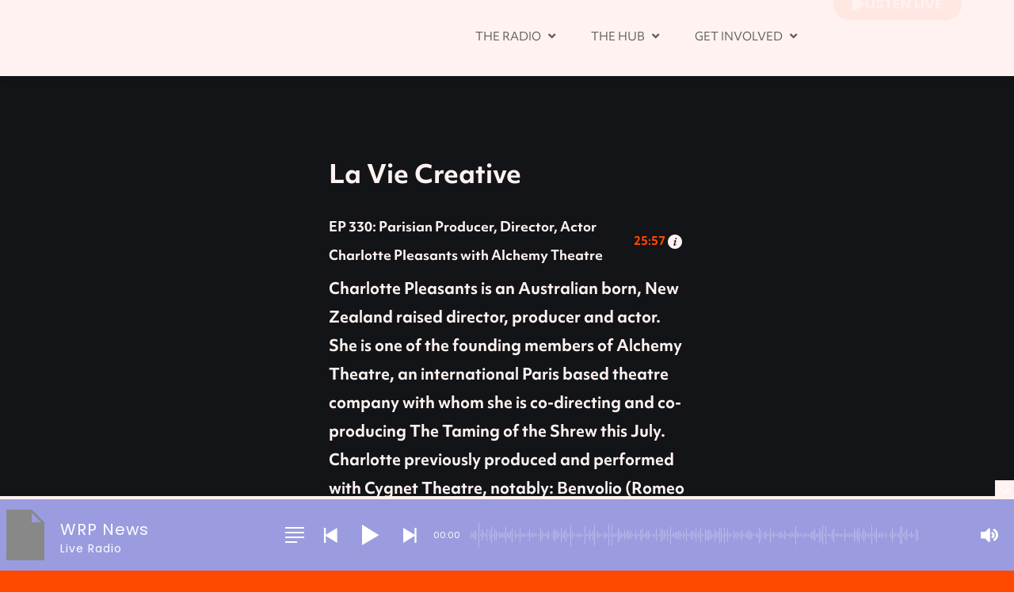

--- FILE ---
content_type: text/html; charset=UTF-8
request_url: https://worldradioparis.org/episode/ep-330-parisian-producer-director-actor-charlotte-pleasants-with-alchemy-theatre/
body_size: 43306
content:
<!DOCTYPE html>
<html lang="en-GB">
<head>
	<meta charset="UTF-8">
	<meta name="viewport" content="width=device-width, height=device-height, initial-scale=1.0, maximum-scale=1.0, user-scalable=no">
	<title>EP 330: Parisian Producer, Director, Actor Charlotte Pleasants with Alchemy Theatre &#8211; World Radio Paris</title>
<meta name='robots' content='max-image-preview:large' />
<link rel='dns-prefetch' href='//cdn.jsdelivr.net' />
<link rel='dns-prefetch' href='//www.googletagmanager.com' />
<link rel='dns-prefetch' href='//fonts.googleapis.com' />
<link rel="alternate" type="text/calendar" title="World Radio Paris &raquo; iCal Feed" href="https://worldradioparis.org/events/?ical=1" />
<link rel="alternate" type="application/rss+xml"  title="The Sonaar Podcaster WordPress Theme" href="https://worldradioparis.org/feed/podcast"/>
<link rel="alternate" title="oEmbed (JSON)" type="application/json+oembed" href="https://worldradioparis.org/wp-json/oembed/1.0/embed?url=https%3A%2F%2Fworldradioparis.org%2Fepisode%2Fep-330-parisian-producer-director-actor-charlotte-pleasants-with-alchemy-theatre%2F" />
<link rel="alternate" title="oEmbed (XML)" type="text/xml+oembed" href="https://worldradioparis.org/wp-json/oembed/1.0/embed?url=https%3A%2F%2Fworldradioparis.org%2Fepisode%2Fep-330-parisian-producer-director-actor-charlotte-pleasants-with-alchemy-theatre%2F&#038;format=xml" />
<link rel="stylesheet" type="text/css" href="https://use.typekit.net/hdm6vdf.css"><style id='wp-img-auto-sizes-contain-inline-css' type='text/css'>
img:is([sizes=auto i],[sizes^="auto," i]){contain-intrinsic-size:3000px 1500px}
/*# sourceURL=wp-img-auto-sizes-contain-inline-css */
</style>
<link rel='stylesheet' id='wp-event-manager-frontend-css' href='https://worldradioparis.org/wp-content/plugins/wp-event-manager/assets/css/frontend.min.css?ver=6.9' type='text/css' media='all' />
<link rel='stylesheet' id='wp-event-manager-jquery-ui-daterangepicker-css' href='https://worldradioparis.org/wp-content/plugins/wp-event-manager/assets/js/jquery-ui-daterangepicker/jquery.comiseo.daterangepicker.css?ver=6.9' type='text/css' media='all' />
<link rel='stylesheet' id='wp-event-manager-jquery-ui-daterangepicker-style-css' href='https://worldradioparis.org/wp-content/plugins/wp-event-manager/assets/js/jquery-ui-daterangepicker/styles.css?ver=6.9' type='text/css' media='all' />
<link rel='stylesheet' id='wp-event-manager-jquery-ui-css-css' href='https://worldradioparis.org/wp-content/plugins/wp-event-manager/assets/js/jquery-ui/jquery-ui.css?ver=6.9' type='text/css' media='all' />
<link rel='stylesheet' id='wp-event-manager-grid-style-css' href='https://worldradioparis.org/wp-content/plugins/wp-event-manager/assets/css/wpem-grid.min.css?ver=6.9' type='text/css' media='all' />
<link rel='stylesheet' id='wp-event-manager-font-style-css' href='https://worldradioparis.org/wp-content/plugins/wp-event-manager/assets/fonts/style.css?ver=6.9' type='text/css' media='all' />
<style id='wp-emoji-styles-inline-css' type='text/css'>

	img.wp-smiley, img.emoji {
		display: inline !important;
		border: none !important;
		box-shadow: none !important;
		height: 1em !important;
		width: 1em !important;
		margin: 0 0.07em !important;
		vertical-align: -0.1em !important;
		background: none !important;
		padding: 0 !important;
	}
/*# sourceURL=wp-emoji-styles-inline-css */
</style>
<link rel='stylesheet' id='wp-block-library-css' href='https://worldradioparis.org/wp-includes/css/dist/block-library/style.min.css?ver=6.9' type='text/css' media='all' />
<style id='classic-theme-styles-inline-css' type='text/css'>
/*! This file is auto-generated */
.wp-block-button__link{color:#fff;background-color:#32373c;border-radius:9999px;box-shadow:none;text-decoration:none;padding:calc(.667em + 2px) calc(1.333em + 2px);font-size:1.125em}.wp-block-file__button{background:#32373c;color:#fff;text-decoration:none}
/*# sourceURL=/wp-includes/css/classic-themes.min.css */
</style>
<style id='global-styles-inline-css' type='text/css'>
:root{--wp--preset--aspect-ratio--square: 1;--wp--preset--aspect-ratio--4-3: 4/3;--wp--preset--aspect-ratio--3-4: 3/4;--wp--preset--aspect-ratio--3-2: 3/2;--wp--preset--aspect-ratio--2-3: 2/3;--wp--preset--aspect-ratio--16-9: 16/9;--wp--preset--aspect-ratio--9-16: 9/16;--wp--preset--color--black: #000000;--wp--preset--color--cyan-bluish-gray: #abb8c3;--wp--preset--color--white: #ffffff;--wp--preset--color--pale-pink: #f78da7;--wp--preset--color--vivid-red: #cf2e2e;--wp--preset--color--luminous-vivid-orange: #ff6900;--wp--preset--color--luminous-vivid-amber: #fcb900;--wp--preset--color--light-green-cyan: #7bdcb5;--wp--preset--color--vivid-green-cyan: #00d084;--wp--preset--color--pale-cyan-blue: #8ed1fc;--wp--preset--color--vivid-cyan-blue: #0693e3;--wp--preset--color--vivid-purple: #9b51e0;--wp--preset--gradient--vivid-cyan-blue-to-vivid-purple: linear-gradient(135deg,rgb(6,147,227) 0%,rgb(155,81,224) 100%);--wp--preset--gradient--light-green-cyan-to-vivid-green-cyan: linear-gradient(135deg,rgb(122,220,180) 0%,rgb(0,208,130) 100%);--wp--preset--gradient--luminous-vivid-amber-to-luminous-vivid-orange: linear-gradient(135deg,rgb(252,185,0) 0%,rgb(255,105,0) 100%);--wp--preset--gradient--luminous-vivid-orange-to-vivid-red: linear-gradient(135deg,rgb(255,105,0) 0%,rgb(207,46,46) 100%);--wp--preset--gradient--very-light-gray-to-cyan-bluish-gray: linear-gradient(135deg,rgb(238,238,238) 0%,rgb(169,184,195) 100%);--wp--preset--gradient--cool-to-warm-spectrum: linear-gradient(135deg,rgb(74,234,220) 0%,rgb(151,120,209) 20%,rgb(207,42,186) 40%,rgb(238,44,130) 60%,rgb(251,105,98) 80%,rgb(254,248,76) 100%);--wp--preset--gradient--blush-light-purple: linear-gradient(135deg,rgb(255,206,236) 0%,rgb(152,150,240) 100%);--wp--preset--gradient--blush-bordeaux: linear-gradient(135deg,rgb(254,205,165) 0%,rgb(254,45,45) 50%,rgb(107,0,62) 100%);--wp--preset--gradient--luminous-dusk: linear-gradient(135deg,rgb(255,203,112) 0%,rgb(199,81,192) 50%,rgb(65,88,208) 100%);--wp--preset--gradient--pale-ocean: linear-gradient(135deg,rgb(255,245,203) 0%,rgb(182,227,212) 50%,rgb(51,167,181) 100%);--wp--preset--gradient--electric-grass: linear-gradient(135deg,rgb(202,248,128) 0%,rgb(113,206,126) 100%);--wp--preset--gradient--midnight: linear-gradient(135deg,rgb(2,3,129) 0%,rgb(40,116,252) 100%);--wp--preset--font-size--small: 13px;--wp--preset--font-size--medium: 20px;--wp--preset--font-size--large: 36px;--wp--preset--font-size--x-large: 42px;--wp--preset--spacing--20: 0.44rem;--wp--preset--spacing--30: 0.67rem;--wp--preset--spacing--40: 1rem;--wp--preset--spacing--50: 1.5rem;--wp--preset--spacing--60: 2.25rem;--wp--preset--spacing--70: 3.38rem;--wp--preset--spacing--80: 5.06rem;--wp--preset--shadow--natural: 6px 6px 9px rgba(0, 0, 0, 0.2);--wp--preset--shadow--deep: 12px 12px 50px rgba(0, 0, 0, 0.4);--wp--preset--shadow--sharp: 6px 6px 0px rgba(0, 0, 0, 0.2);--wp--preset--shadow--outlined: 6px 6px 0px -3px rgb(255, 255, 255), 6px 6px rgb(0, 0, 0);--wp--preset--shadow--crisp: 6px 6px 0px rgb(0, 0, 0);}:where(.is-layout-flex){gap: 0.5em;}:where(.is-layout-grid){gap: 0.5em;}body .is-layout-flex{display: flex;}.is-layout-flex{flex-wrap: wrap;align-items: center;}.is-layout-flex > :is(*, div){margin: 0;}body .is-layout-grid{display: grid;}.is-layout-grid > :is(*, div){margin: 0;}:where(.wp-block-columns.is-layout-flex){gap: 2em;}:where(.wp-block-columns.is-layout-grid){gap: 2em;}:where(.wp-block-post-template.is-layout-flex){gap: 1.25em;}:where(.wp-block-post-template.is-layout-grid){gap: 1.25em;}.has-black-color{color: var(--wp--preset--color--black) !important;}.has-cyan-bluish-gray-color{color: var(--wp--preset--color--cyan-bluish-gray) !important;}.has-white-color{color: var(--wp--preset--color--white) !important;}.has-pale-pink-color{color: var(--wp--preset--color--pale-pink) !important;}.has-vivid-red-color{color: var(--wp--preset--color--vivid-red) !important;}.has-luminous-vivid-orange-color{color: var(--wp--preset--color--luminous-vivid-orange) !important;}.has-luminous-vivid-amber-color{color: var(--wp--preset--color--luminous-vivid-amber) !important;}.has-light-green-cyan-color{color: var(--wp--preset--color--light-green-cyan) !important;}.has-vivid-green-cyan-color{color: var(--wp--preset--color--vivid-green-cyan) !important;}.has-pale-cyan-blue-color{color: var(--wp--preset--color--pale-cyan-blue) !important;}.has-vivid-cyan-blue-color{color: var(--wp--preset--color--vivid-cyan-blue) !important;}.has-vivid-purple-color{color: var(--wp--preset--color--vivid-purple) !important;}.has-black-background-color{background-color: var(--wp--preset--color--black) !important;}.has-cyan-bluish-gray-background-color{background-color: var(--wp--preset--color--cyan-bluish-gray) !important;}.has-white-background-color{background-color: var(--wp--preset--color--white) !important;}.has-pale-pink-background-color{background-color: var(--wp--preset--color--pale-pink) !important;}.has-vivid-red-background-color{background-color: var(--wp--preset--color--vivid-red) !important;}.has-luminous-vivid-orange-background-color{background-color: var(--wp--preset--color--luminous-vivid-orange) !important;}.has-luminous-vivid-amber-background-color{background-color: var(--wp--preset--color--luminous-vivid-amber) !important;}.has-light-green-cyan-background-color{background-color: var(--wp--preset--color--light-green-cyan) !important;}.has-vivid-green-cyan-background-color{background-color: var(--wp--preset--color--vivid-green-cyan) !important;}.has-pale-cyan-blue-background-color{background-color: var(--wp--preset--color--pale-cyan-blue) !important;}.has-vivid-cyan-blue-background-color{background-color: var(--wp--preset--color--vivid-cyan-blue) !important;}.has-vivid-purple-background-color{background-color: var(--wp--preset--color--vivid-purple) !important;}.has-black-border-color{border-color: var(--wp--preset--color--black) !important;}.has-cyan-bluish-gray-border-color{border-color: var(--wp--preset--color--cyan-bluish-gray) !important;}.has-white-border-color{border-color: var(--wp--preset--color--white) !important;}.has-pale-pink-border-color{border-color: var(--wp--preset--color--pale-pink) !important;}.has-vivid-red-border-color{border-color: var(--wp--preset--color--vivid-red) !important;}.has-luminous-vivid-orange-border-color{border-color: var(--wp--preset--color--luminous-vivid-orange) !important;}.has-luminous-vivid-amber-border-color{border-color: var(--wp--preset--color--luminous-vivid-amber) !important;}.has-light-green-cyan-border-color{border-color: var(--wp--preset--color--light-green-cyan) !important;}.has-vivid-green-cyan-border-color{border-color: var(--wp--preset--color--vivid-green-cyan) !important;}.has-pale-cyan-blue-border-color{border-color: var(--wp--preset--color--pale-cyan-blue) !important;}.has-vivid-cyan-blue-border-color{border-color: var(--wp--preset--color--vivid-cyan-blue) !important;}.has-vivid-purple-border-color{border-color: var(--wp--preset--color--vivid-purple) !important;}.has-vivid-cyan-blue-to-vivid-purple-gradient-background{background: var(--wp--preset--gradient--vivid-cyan-blue-to-vivid-purple) !important;}.has-light-green-cyan-to-vivid-green-cyan-gradient-background{background: var(--wp--preset--gradient--light-green-cyan-to-vivid-green-cyan) !important;}.has-luminous-vivid-amber-to-luminous-vivid-orange-gradient-background{background: var(--wp--preset--gradient--luminous-vivid-amber-to-luminous-vivid-orange) !important;}.has-luminous-vivid-orange-to-vivid-red-gradient-background{background: var(--wp--preset--gradient--luminous-vivid-orange-to-vivid-red) !important;}.has-very-light-gray-to-cyan-bluish-gray-gradient-background{background: var(--wp--preset--gradient--very-light-gray-to-cyan-bluish-gray) !important;}.has-cool-to-warm-spectrum-gradient-background{background: var(--wp--preset--gradient--cool-to-warm-spectrum) !important;}.has-blush-light-purple-gradient-background{background: var(--wp--preset--gradient--blush-light-purple) !important;}.has-blush-bordeaux-gradient-background{background: var(--wp--preset--gradient--blush-bordeaux) !important;}.has-luminous-dusk-gradient-background{background: var(--wp--preset--gradient--luminous-dusk) !important;}.has-pale-ocean-gradient-background{background: var(--wp--preset--gradient--pale-ocean) !important;}.has-electric-grass-gradient-background{background: var(--wp--preset--gradient--electric-grass) !important;}.has-midnight-gradient-background{background: var(--wp--preset--gradient--midnight) !important;}.has-small-font-size{font-size: var(--wp--preset--font-size--small) !important;}.has-medium-font-size{font-size: var(--wp--preset--font-size--medium) !important;}.has-large-font-size{font-size: var(--wp--preset--font-size--large) !important;}.has-x-large-font-size{font-size: var(--wp--preset--font-size--x-large) !important;}
:where(.wp-block-post-template.is-layout-flex){gap: 1.25em;}:where(.wp-block-post-template.is-layout-grid){gap: 1.25em;}
:where(.wp-block-term-template.is-layout-flex){gap: 1.25em;}:where(.wp-block-term-template.is-layout-grid){gap: 1.25em;}
:where(.wp-block-columns.is-layout-flex){gap: 2em;}:where(.wp-block-columns.is-layout-grid){gap: 2em;}
:root :where(.wp-block-pullquote){font-size: 1.5em;line-height: 1.6;}
/*# sourceURL=global-styles-inline-css */
</style>
<link rel='stylesheet' id='esg-plugin-settings-css' href='https://worldradioparis.org/wp-content/plugins/essential-grid/public/assets/css/settings.css?ver=3.0.17.1' type='text/css' media='all' />
<link rel='stylesheet' id='tp-fontello-css' href='https://worldradioparis.org/wp-content/plugins/essential-grid/public/assets/font/fontello/css/fontello.css?ver=3.0.17.1' type='text/css' media='all' />
<link rel='stylesheet' id='mptt-style-css' href='https://worldradioparis.org/wp-content/plugins/mp-timetable/media/css/style.css?ver=2.4.16' type='text/css' media='all' />
<link rel='stylesheet' id='sonaar-music-css' href='https://worldradioparis.org/wp-content/plugins/mp3-music-player-by-sonaar/public/css/sonaar-music-public.css?ver=5.10' type='text/css' media='all' />
<style id='sonaar-music-inline-css' type='text/css'>
@import url(//fonts.googleapis.com/css?family=Poppins:regular);@import url(//fonts.googleapis.com/css?family=_safe_Georgia, serif);@import url(//fonts.googleapis.com/css?family=_safe_Georgia, serif);@import url(//fonts.googleapis.com/css?family=_safe_Georgia, serif);@import url(//fonts.googleapis.com/css?family=_safe_Georgia, serif);.iron-audioplayer .playlist .audio-track, .iron-audioplayer .srp_notfound, .iron-audioplayer.srp_has_customfields .sr-cf-heading, .iron-audioplayer .sr-playlist-cf-container, .iron-audioplayer .track-title, .iron-audioplayer .album-store, .iron-audioplayer  .playlist .track-number, .iron-audioplayer .sr_it-playlist-title, .iron-audioplayer[data-playertemplate="skin_boxed_tracklist"] .track-title{ font-family:Georgia, serif}:root {--srp-global-tracklist-color: #000000;}.iron-audioplayer .sr_it-playlist-title, .iron-audioplayer[data-playertemplate="skin_boxed_tracklist"] .album-title, .iron-audioplayer[data-playertemplate="skin_boxed_tracklist"] .track-title, .srp-play-button-label-container{ font-family:Georgia, serif}.iron-audioplayer .srp_subtitle{ font-family:Georgia, serif}.srp_track_description{ font-family:Georgia, serif}#sonaar-player{ font-family:Poppins; font-weight:400;}#sonaar-player{ font-size:20px;}div#sonaar-player{ color:#ffffff;}#sonaar-player.sr-float .close.btn-player.enable:after, #sonaar-player.sr-float .close.btn-player.enable:before{ border-color:#ffffff!important;}#sonaar-player.sr-float .close.btn-player rect{ fill:#ffffff;}#sonaar-player .player, #sonaar-player .player .volume .slider-container, #sonaar-player .close.btn_playlist:before, #sonaar-player .close.btn_playlist:after{border-color:#fff2f1;}#sonaar-player .player .volume .slider-container:before{border-top-color:#fff2f1;}#sonaar-player .playlist button.play, #sonaar-player .close.btn-player, #sonaar-player .mobileProgress, #sonaar-player .ui-slider-handle, .ui-slider-range{background-color:#fff2f1;}#sonaar-player .playlist .tracklist li.active, #sonaar-player .playlist .tracklist li.active span, #sonaar-player .playlist .title, .srmp3_singning p[begin]:not(.srmp3_lyrics_read ~ p){color:#fff2f1;}#sonaar-player .player .timing, #sonaar-player .album-title, #sonaar-player .playlist .tracklist li, #sonaar-player .playlist .tracklist li a, #sonaar-player .player .store .track-store li a, #sonaar-player .track-store li, #sonaar-player .sonaar-extend-button, #sonaar-player .sr_skip_number{color:rgba(255, 255, 255, 1);}#sonaar-player .player .store .track-store li .sr_store_round_bt, #sonaar-player .ui-slider-handle, #sonaar-player .ui-slider-range{background-color:rgba(255, 255, 255, 1);}#sonaar-player .control, #sonaar-player .sricon-volume {color:rgba(255, 255, 255, 1);}#sonaar-player div.sr_speedRate div{background:rgba(255, 255, 255, 1);}div#sonaar-player, #sonaar-player .player, #sonaar-player .player .volume .slider-container, #sonaar-player.sr-float div.playlist, #sonaar-player.sr-float .close.btn-player, #sonaar-player.sr-float .player.sr-show_controls_hover .playerNowPlaying, .srp_extendedPlayer{background-color:#9a9cdf;}@media only screen and (max-width: 1025px){#sonaar-player .store{background-color:#9a9cdf;}}#sonaar-player .player .volume .slider-container:after{border-top-color:#9a9cdf;}#sonaar-player .playlist button.play, #sonaar-player .player .store .track-store li .sr_store_round_bt{color:#9a9cdf;}#sonaar-player .close.btn-player rect{fill:#9a9cdf;}#sonaar-player .close.btn-player.enable:after, #sonaar-player .close.btn-player.enable:before{border-color:#9a9cdf!important;}#sonaar-player.sr-float .close.btn-player.enable:after, #sonaar-player.sr-float .close.btn-player.enable:before{border-color:!important;}#sonaar-player div.sr_speedRate div{color:#9a9cdf;}#sonaar-player .mobilePanel, #sonaar-player .player .player-row:before{background-color:#9a9cdf;}#sonaar-player .player div.mobilePanel{border-color:#9a9cdf;}#sonaar-player .mobileProgressing, #sonaar-player .progressDot{background-color:#fcfcfc;}div#sonaar-modal, article.srp_note, div#sonaar-modal h1, div#sonaar-modal h2, div#sonaar-modal h3, div#sonaar-modal h4, div#sonaar-modal h5, div#sonaar-modal label{ color:#ffffff;}div#sonaar-modal .sr_popup-content, .iron-audioplayer .srp_note{background-color:#ffffff;}.sr_close svg{fill:#000000;}.iron-audioplayer .srp_player_boxed, .single-album .iron-audioplayer[data-playertemplate="skin_float_tracklist"] .album-player{background:;}.iron_widget_radio:not(.srp_player_button) .iron-audioplayer[data-playertemplate="skin_boxed_tracklist"] .playlist, .single-album .iron-audioplayer[data-playertemplate="skin_float_tracklist"] .sonaar-grid{background:;}.iron-audioplayer .srp-play-button-label-container{color:;}.iron-audioplayer .playlist .current .audio-track, .playlist .current .track-number{color:rgba(0, 0, 0, 1);}.iron-audioplayer .playlist a.song-store:not(.sr_store_wc_round_bt){color:rgba(0, 0, 0, 1);}.iron-audioplayer  .playlist .song-store-list-menu .fa-ellipsis-v{color:#BBBBBB;}.iron-audioplayer  .playlist .audio-track path, .iron-audioplayer  .playlist .sricon-play{color:rgba(0, 0, 0, 1);}.iron-audioplayer .control .sricon-play, .srp-play-button .sricon-play, .srp_pagination .active{color:rgba(127, 127, 127, 1);}.iron-audioplayer .srp-play-circle{border-color:rgba(127, 127, 127, 1);}.iron-audioplayer .control, .iron-audioplayer[data-playertemplate="skin_boxed_tracklist"] .sr_progressbar, .srp_player_boxed .srp_noteButton{color:rgba(127, 127, 127, 1);}.iron-audioplayer .sr_speedRate div{border-color:rgba(127, 127, 127, 1);}.iron-audioplayer .srp-play-button-label-container, .iron-audioplayer .ui-slider-handle, .iron-audioplayer .ui-slider-range{background:rgba(127, 127, 127, 1);}.iron-audioplayer.sr_player_on_artwork .sonaar-Artwort-box .control [class*="sricon-"]{color:#f1f1f1;}.iron-audioplayer.sr_player_on_artwork .sonaar-Artwort-box .control .play{border-color:#f1f1f1;}.iron-audioplayer .song-store.sr_store_wc_round_bt{color:rgba(255, 255, 255, 1);}.iron-audioplayer .song-store.sr_store_wc_round_bt{background-color:rgba(0, 0, 0, 1);} @media screen and (max-width: 540px){ #sonaar-player .playlist .tracklist span.track-title, #sonaar-player .playlist .tracklist span.track-artist, #sonaar-player .playlist .tracklist span.track-album{ padding-left: 35px; } }.srp-modal-variation-list .srp-modal-variant-selector {background-color:;}.srp-modal-variation-list .srp-modal-variant-selector:hover, .srp-modal-variation-list .srp-modal-variant-selector.srp_selected {background-color:;}#sonaar-modal .srp_button {background-color:;}#sonaar-modal .srp_button {color:;}:root {
			--srp-global-sticky_player_featured_color: #fff2f1;
			--srp-global-sticky_player_waveform_progress_color: #fcfcfc;
			--srp-global-sticky_player_waveform_background_color: rgba(255,255,255,0.75);
			--srp-global-sticky_player_labelsandbuttons: rgba(255, 255, 255, 1);
			--srp-global-sticky_player_background: #9a9cdf;
			--srp-global-music_player_wc_bt_color: rgba(255, 255, 255, 1);
			--srp-global-music_player_wc_bt_bgcolor: rgba(0, 0, 0, 1);
			--srp-global-modal-btn-txt-color: ;
			--srp-global-modal-btn-bg-color: ;
			--srp-global-modal-form-input-bg-color: ;
			--srp-global-modal-form-input-border-color: ;
			--srp-global-modal-form-input-color: ;
			
		  }.iron-audioplayer .sonaar_fake_wave .sonaar_wave_cut rect{fill:rgba(13, 237, 180, 1);}#sonaar-player .sonaar_fake_wave .sonaar_wave_base rect{fill:rgba(255,255,255,0.75);}#sonaar-player .mobileProgress{background-color:rgba(255,255,255,0.75);}#sonaar-player .sonaar_fake_wave .sonaar_wave_cut rect{fill:#fcfcfc;}
/*# sourceURL=sonaar-music-inline-css */
</style>
<link rel='stylesheet' id='sonaar-music-pro-css' href='https://worldradioparis.org/wp-content/plugins/sonaar-music-pro/public/css/sonaar-music-pro-public.css?ver=5.2' type='text/css' media='all' />
<link rel='stylesheet' id='wp-event-manager-jquery-timepicker-css-css' href='https://worldradioparis.org/wp-content/plugins/wp-event-manager/assets/js/jquery-timepicker/jquery.timepicker.min.css?ver=6.9' type='text/css' media='all' />
<link rel='stylesheet' id='tribe-events-v2-single-skeleton-css' href='https://worldradioparis.org/wp-content/plugins/the-events-calendar/build/css/tribe-events-single-skeleton.css?ver=6.15.13' type='text/css' media='all' />
<link rel='stylesheet' id='tribe-events-v2-single-skeleton-full-css' href='https://worldradioparis.org/wp-content/plugins/the-events-calendar/build/css/tribe-events-single-full.css?ver=6.15.13' type='text/css' media='all' />
<link rel='stylesheet' id='tec-events-elementor-widgets-base-styles-css' href='https://worldradioparis.org/wp-content/plugins/the-events-calendar/build/css/integrations/plugins/elementor/widgets/widget-base.css?ver=6.15.13' type='text/css' media='all' />
<link rel='stylesheet' id='elementor-frontend-css' href='https://worldradioparis.org/wp-content/plugins/elementor/assets/css/frontend.min.css?ver=3.34.0' type='text/css' media='all' />
<link rel='stylesheet' id='sr-addons-elementor-css' href='https://worldradioparis.org/wp-content/plugins/elementor-for-sonaar/assets/css/sonaar-addons-elementor.css?ver=2.3.5' type='text/css' media='all' />
<link rel='stylesheet' id='iron-master-css' href='https://worldradioparis.org/wp-content/themes/sonaar/dist/css/main.min.css?ver=4.25' type='text/css' media='all' />
<link rel='stylesheet' id='sonaar-child-style-css' href='https://worldradioparis.org/wp-content/themes/sonaar-child/style.css?ver=4.25' type='text/css' media='all' />
<link rel='stylesheet' id='sr-font-awesome-css' href='https://worldradioparis.org/wp-content/themes/sonaar/includes/sonaar-music/fontawesome/css/fontawesome.min.css?ver=5.12.0' type='text/css' media='all' />
<link rel='stylesheet' id='sr-font-awesome-brand-css' href='https://worldradioparis.org/wp-content/themes/sonaar/includes/sonaar-music/fontawesome/css/brands.min.css?ver=5.12.0' type='text/css' media='all' />
<link rel='stylesheet' id='sr-font-awesome-solid-css' href='https://worldradioparis.org/wp-content/themes/sonaar/includes/sonaar-music/fontawesome/css/solid.min.css?ver=5.12.0' type='text/css' media='all' />
<link rel='stylesheet' id='sr-font-awesome-regular-css' href='https://worldradioparis.org/wp-content/themes/sonaar/includes/sonaar-music/fontawesome/css/regular.min.css?ver=5.12.0' type='text/css' media='all' />
<link rel='stylesheet' id='sr-google-font-css' href='//fonts.googleapis.com/css?family=_safe_Arial,%20Helvetica,%20sans-serif|Poppins:600|Cousine:400' type='text/css' media='all' />
<link rel='stylesheet' id='widget-spacer-css' href='https://worldradioparis.org/wp-content/plugins/elementor/assets/css/widget-spacer.min.css?ver=3.34.0' type='text/css' media='all' />
<link rel='stylesheet' id='widget-heading-css' href='https://worldradioparis.org/wp-content/plugins/elementor/assets/css/widget-heading.min.css?ver=3.34.0' type='text/css' media='all' />
<link rel='stylesheet' id='widget-post-info-css' href='https://worldradioparis.org/wp-content/plugins/pro-elements/assets/css/widget-post-info.min.css?ver=3.33.2' type='text/css' media='all' />
<link rel='stylesheet' id='widget-icon-list-css' href='https://worldradioparis.org/wp-content/plugins/elementor/assets/css/widget-icon-list.min.css?ver=3.34.0' type='text/css' media='all' />
<link rel='stylesheet' id='widget-divider-css' href='https://worldradioparis.org/wp-content/plugins/elementor/assets/css/widget-divider.min.css?ver=3.34.0' type='text/css' media='all' />
<link rel='stylesheet' id='swiper-css' href='https://worldradioparis.org/wp-content/plugins/elementor/assets/lib/swiper/v8/css/swiper.min.css?ver=8.4.5' type='text/css' media='all' />
<link rel='stylesheet' id='e-swiper-css' href='https://worldradioparis.org/wp-content/plugins/elementor/assets/css/conditionals/e-swiper.min.css?ver=3.34.0' type='text/css' media='all' />
<link rel='stylesheet' id='widget-loop-common-css' href='https://worldradioparis.org/wp-content/plugins/pro-elements/assets/css/widget-loop-common.min.css?ver=3.33.2' type='text/css' media='all' />
<link rel='stylesheet' id='widget-loop-carousel-css' href='https://worldradioparis.org/wp-content/plugins/pro-elements/assets/css/widget-loop-carousel.min.css?ver=3.33.2' type='text/css' media='all' />
<link rel='stylesheet' id='elementor-icons-css' href='https://worldradioparis.org/wp-content/plugins/elementor/assets/lib/eicons/css/elementor-icons.min.css?ver=5.45.0' type='text/css' media='all' />
<link rel='stylesheet' id='elementor-post-5608-css' href='https://worldradioparis.org/wp-content/uploads/elementor/css/post-5608.css?ver=1769007591' type='text/css' media='all' />
<link rel='stylesheet' id='font-awesome-5-all-css' href='https://worldradioparis.org/wp-content/plugins/elementor/assets/lib/font-awesome/css/all.min.css?ver=4.11.65' type='text/css' media='all' />
<link rel='stylesheet' id='font-awesome-4-shim-css' href='https://worldradioparis.org/wp-content/plugins/elementor/assets/lib/font-awesome/css/v4-shims.min.css?ver=3.34.0' type='text/css' media='all' />
<link rel='stylesheet' id='elementor-post-9776-css' href='https://worldradioparis.org/wp-content/uploads/elementor/css/post-9776.css?ver=1769007598' type='text/css' media='all' />
<link rel='stylesheet' id='iron-custom-styles-css' href='https://worldradioparis.org/?load=custom-style.css&#038;ver=6.9' type='text/css' media='all' />
<style id='iron-custom-styles-inline-css' type='text/css'>
.menu-toggle span, .menu-toggle.toggled span{ background-color: #ffffff; }.menu-toggle rect{
	fill:#ffffff;

}ul.header-top-menu li a{color:#ffffff;}.menu-toggle-off polygon{
	fill:#ffffff;
}#page-banner{height:350px;}span.heading-b3{
		margin-top:30px;
		margin-bottom:75px;
		background-color:rgb(123, 216, 180);
	}
/*# sourceURL=iron-custom-styles-inline-css */
</style>
<link rel='stylesheet' id='eael-general-css' href='https://worldradioparis.org/wp-content/plugins/essential-addons-for-elementor-lite/assets/front-end/css/view/general.min.css?ver=6.5.8' type='text/css' media='all' />
<link rel='stylesheet' id='elementor-gf-roboto-css' href='https://fonts.googleapis.com/css?family=Roboto:100,100italic,200,200italic,300,300italic,400,400italic,500,500italic,600,600italic,700,700italic,800,800italic,900,900italic&#038;display=auto' type='text/css' media='all' />
<script type="text/javascript" src="https://worldradioparis.org/wp-includes/js/jquery/jquery.min.js?ver=3.7.1" id="jquery-core-js"></script>
<script type="text/javascript" src="https://worldradioparis.org/wp-includes/js/jquery/jquery-migrate.min.js?ver=3.4.1" id="jquery-migrate-js"></script>
<script type="text/javascript" src="https://worldradioparis.org/wp-content/plugins/radio-station/js/jstz.min.js?ver=1.0.6" id="jstz-js"></script>
<script type="text/javascript" src="https://worldradioparis.org/wp-content/plugins/revslider/public/assets/js/rbtools.min.js?ver=6.6.12" async id="tp-tools-js"></script>
<script type="text/javascript" src="https://worldradioparis.org/wp-content/plugins/revslider/public/assets/js/rs6.min.js?ver=6.6.12" async id="revmin-js"></script>
<script type="text/javascript" src="https://worldradioparis.org/wp-content/plugins/pro-elements/assets/js/page-transitions.min.js?ver=3.33.2" id="page-transitions-js"></script>
<script type="text/javascript" src="https://worldradioparis.org/wp-content/plugins/elementor/assets/lib/font-awesome/js/v4-shims.min.js?ver=3.34.0" id="font-awesome-4-shim-js"></script>

<!-- Google tag (gtag.js) snippet added by Site Kit -->
<!-- Google Analytics snippet added by Site Kit -->
<script type="text/javascript" src="https://www.googletagmanager.com/gtag/js?id=GT-K46JBJ9X" id="google_gtagjs-js" async></script>
<script type="text/javascript" id="google_gtagjs-js-after">
/* <![CDATA[ */
window.dataLayer = window.dataLayer || [];function gtag(){dataLayer.push(arguments);}
gtag("set","linker",{"domains":["worldradioparis.org"]});
gtag("js", new Date());
gtag("set", "developer_id.dZTNiMT", true);
gtag("config", "GT-K46JBJ9X");
 window._googlesitekit = window._googlesitekit || {}; window._googlesitekit.throttledEvents = []; window._googlesitekit.gtagEvent = (name, data) => { var key = JSON.stringify( { name, data } ); if ( !! window._googlesitekit.throttledEvents[ key ] ) { return; } window._googlesitekit.throttledEvents[ key ] = true; setTimeout( () => { delete window._googlesitekit.throttledEvents[ key ]; }, 5 ); gtag( "event", name, { ...data, event_source: "site-kit" } ); }; 
//# sourceURL=google_gtagjs-js-after
/* ]]> */
</script>
<script type="text/javascript" src="https://worldradioparis.org/wp-content/plugins/sonaar-music-pro/public/js/sonaar-music-pro-public.js?ver=5.2" id="sonaar-music-pro-js"></script>
<script type="text/javascript" src="https://worldradioparis.org/wp-content/plugins/mp3-music-player-by-sonaar/public/js/perfect-scrollbar.min.js?ver=5.10" id="sonaar-music-scrollbar-js"></script>
<script type="text/javascript" src="https://worldradioparis.org/wp-content/plugins/sonaar-music-pro/public/js/color-thief.min.js?ver=5.2" id="color-thief-js"></script>
<link rel="https://api.w.org/" href="https://worldradioparis.org/wp-json/" /><link rel="alternate" title="JSON" type="application/json" href="https://worldradioparis.org/wp-json/wp/v2/sr_playlist/10456" /><link rel="EditURI" type="application/rsd+xml" title="RSD" href="https://worldradioparis.org/xmlrpc.php?rsd" />
<meta name="generator" content="WordPress 6.9" />
<link rel="canonical" href="https://worldradioparis.org/episode/ep-330-parisian-producer-director-actor-charlotte-pleasants-with-alchemy-theatre/" />
<link rel='shortlink' href='https://worldradioparis.org/?p=10456' />
<meta name="generator" content="Site Kit by Google 1.170.0" /><noscript><style type="text/css">.mptt-shortcode-wrapper .mptt-shortcode-table:first-of-type{display:table!important}.mptt-shortcode-wrapper .mptt-shortcode-table .mptt-event-container:hover{height:auto!important;min-height:100%!important}body.mprm_ie_browser .mptt-shortcode-wrapper .mptt-event-container{height:auto!important}@media (max-width:767px){.mptt-shortcode-wrapper .mptt-shortcode-table:first-of-type{display:none!important}}</style></noscript><link rel='https://radiostation.pro/docs/api/' href='https://worldradioparis.org/wp-json/radio/' /><meta name="tec-api-version" content="v1"><meta name="tec-api-origin" content="https://worldradioparis.org"><link rel="alternate" href="https://worldradioparis.org/wp-json/tribe/events/v1/" /><meta name="generator" content="Elementor 3.34.0; features: additional_custom_breakpoints; settings: css_print_method-external, google_font-enabled, font_display-auto">
			<style>
				.e-con.e-parent:nth-of-type(n+4):not(.e-lazyloaded):not(.e-no-lazyload),
				.e-con.e-parent:nth-of-type(n+4):not(.e-lazyloaded):not(.e-no-lazyload) * {
					background-image: none !important;
				}
				@media screen and (max-height: 1024px) {
					.e-con.e-parent:nth-of-type(n+3):not(.e-lazyloaded):not(.e-no-lazyload),
					.e-con.e-parent:nth-of-type(n+3):not(.e-lazyloaded):not(.e-no-lazyload) * {
						background-image: none !important;
					}
				}
				@media screen and (max-height: 640px) {
					.e-con.e-parent:nth-of-type(n+2):not(.e-lazyloaded):not(.e-no-lazyload),
					.e-con.e-parent:nth-of-type(n+2):not(.e-lazyloaded):not(.e-no-lazyload) * {
						background-image: none !important;
					}
				}
			</style>
						<meta name="theme-color" content="#FFF2F1">
			<meta name="generator" content="Powered by Slider Revolution 6.6.12 - responsive, Mobile-Friendly Slider Plugin for WordPress with comfortable drag and drop interface." />
<link rel="icon" href="https://worldradioparis.org/wp-content/uploads/2023/09/cropped-worldradioparisicon4-1-32x32.png" sizes="32x32" />
<link rel="icon" href="https://worldradioparis.org/wp-content/uploads/2023/09/cropped-worldradioparisicon4-1-192x192.png" sizes="192x192" />
<link rel="apple-touch-icon" href="https://worldradioparis.org/wp-content/uploads/2023/09/cropped-worldradioparisicon4-1-180x180.png" />
<meta name="msapplication-TileImage" content="https://worldradioparis.org/wp-content/uploads/2023/09/cropped-worldradioparisicon4-1-270x270.png" />
<script>function setREVStartSize(e){
			//window.requestAnimationFrame(function() {
				window.RSIW = window.RSIW===undefined ? window.innerWidth : window.RSIW;
				window.RSIH = window.RSIH===undefined ? window.innerHeight : window.RSIH;
				try {
					var pw = document.getElementById(e.c).parentNode.offsetWidth,
						newh;
					pw = pw===0 || isNaN(pw) || (e.l=="fullwidth" || e.layout=="fullwidth") ? window.RSIW : pw;
					e.tabw = e.tabw===undefined ? 0 : parseInt(e.tabw);
					e.thumbw = e.thumbw===undefined ? 0 : parseInt(e.thumbw);
					e.tabh = e.tabh===undefined ? 0 : parseInt(e.tabh);
					e.thumbh = e.thumbh===undefined ? 0 : parseInt(e.thumbh);
					e.tabhide = e.tabhide===undefined ? 0 : parseInt(e.tabhide);
					e.thumbhide = e.thumbhide===undefined ? 0 : parseInt(e.thumbhide);
					e.mh = e.mh===undefined || e.mh=="" || e.mh==="auto" ? 0 : parseInt(e.mh,0);
					if(e.layout==="fullscreen" || e.l==="fullscreen")
						newh = Math.max(e.mh,window.RSIH);
					else{
						e.gw = Array.isArray(e.gw) ? e.gw : [e.gw];
						for (var i in e.rl) if (e.gw[i]===undefined || e.gw[i]===0) e.gw[i] = e.gw[i-1];
						e.gh = e.el===undefined || e.el==="" || (Array.isArray(e.el) && e.el.length==0)? e.gh : e.el;
						e.gh = Array.isArray(e.gh) ? e.gh : [e.gh];
						for (var i in e.rl) if (e.gh[i]===undefined || e.gh[i]===0) e.gh[i] = e.gh[i-1];
											
						var nl = new Array(e.rl.length),
							ix = 0,
							sl;
						e.tabw = e.tabhide>=pw ? 0 : e.tabw;
						e.thumbw = e.thumbhide>=pw ? 0 : e.thumbw;
						e.tabh = e.tabhide>=pw ? 0 : e.tabh;
						e.thumbh = e.thumbhide>=pw ? 0 : e.thumbh;
						for (var i in e.rl) nl[i] = e.rl[i]<window.RSIW ? 0 : e.rl[i];
						sl = nl[0];
						for (var i in nl) if (sl>nl[i] && nl[i]>0) { sl = nl[i]; ix=i;}
						var m = pw>(e.gw[ix]+e.tabw+e.thumbw) ? 1 : (pw-(e.tabw+e.thumbw)) / (e.gw[ix]);
						newh =  (e.gh[ix] * m) + (e.tabh + e.thumbh);
					}
					var el = document.getElementById(e.c);
					if (el!==null && el) el.style.height = newh+"px";
					el = document.getElementById(e.c+"_wrapper");
					if (el!==null && el) {
						el.style.height = newh+"px";
						el.style.display = "block";
					}
				} catch(e){
					console.log("Failure at Presize of Slider:" + e)
				}
			//});
		  };</script>
<link rel="icon" href="https://worldradioparis.org/wp-content/uploads/2023/09/cropped-worldradioparisicon4-1-32x32.png" sizes="32x32" />
<link rel="icon" href="https://worldradioparis.org/wp-content/uploads/2023/09/cropped-worldradioparisicon4-1-192x192.png" sizes="192x192" />
<link rel="apple-touch-icon" href="https://worldradioparis.org/wp-content/uploads/2023/09/cropped-worldradioparisicon4-1-180x180.png" />
<meta name="msapplication-TileImage" content="https://worldradioparis.org/wp-content/uploads/2023/09/cropped-worldradioparisicon4-1-270x270.png" />
		<style type="text/css" id="wp-custom-css">
			#site-header.top-header .header-bottom {
    text-align: center;
    display: none;
}		</style>
		</head>
<body class="wp-singular sr_playlist-template-default single single-sr_playlist postid-10456 wp-theme-sonaar wp-child-theme-sonaar-child tribe-no-js lang-en-GB layout-wide fixed_header _podcastr_elementor sonaar-child elementor-default elementor-kit-5608 elementor-page-9776 sr_track_inline_cta_bt__yes">
	<div id="overlay"><div class="perspective"></div></div>
	
	
			<header class="sr-header" style="position:relative ;z-index:99;" data-template="6126"><style>.elementor-6126 .elementor-element.elementor-element-6b6fe9f > .elementor-container > .elementor-column > .elementor-widget-wrap{align-content:center;align-items:center;}.elementor-6126 .elementor-element.elementor-element-6b6fe9f:not(.elementor-motion-effects-element-type-background), .elementor-6126 .elementor-element.elementor-element-6b6fe9f > .elementor-motion-effects-container > .elementor-motion-effects-layer{background-color:#FFF2F1;}.elementor-6126 .elementor-element.elementor-element-6b6fe9f{box-shadow:0px 0px 10px 0px rgba(0, 0, 0, 0.21);transition:background 0.3s, border 0.3s, border-radius 0.3s, box-shadow 0.3s;margin-top:0px;margin-bottom:0px;padding:10px 30px 15px 30px;}.elementor-6126 .elementor-element.elementor-element-6b6fe9f > .elementor-background-overlay{transition:background 0.3s, border-radius 0.3s, opacity 0.3s;}.elementor-6126 .elementor-element.elementor-element-6b6fe9f.sr_sticky_showup{padding:0px 30px 0px 30px;}.elementor-bc-flex-widget .elementor-6126 .elementor-element.elementor-element-68bafac.elementor-column .elementor-widget-wrap{align-items:center;}.elementor-6126 .elementor-element.elementor-element-68bafac.elementor-column.elementor-element[data-element_type="column"] > .elementor-widget-wrap.elementor-element-populated{align-content:center;align-items:center;}.elementor-6126 .elementor-element.elementor-element-68bafac > .elementor-widget-wrap > .elementor-widget:not(.elementor-widget__width-auto):not(.elementor-widget__width-initial):not(:last-child):not(.elementor-absolute){margin-block-end:: 0px;}.elementor-6126 .elementor-element.elementor-element-ee5a141 .elementor-button{background-color:#FF4800;font-family:"Poppins", Sans-serif;font-size:18px;font-weight:600;fill:#FFFFFF;color:#FFFFFF;border-style:solid;border-width:1px 1px 1px 1px;border-radius:30px 30px 30px 30px;}.elementor-6126 .elementor-element.elementor-element-ee5a141 .elementor-button:hover, .elementor-6126 .elementor-element.elementor-element-ee5a141 .elementor-button:focus{background-color:#FFFFFF;color:#FF4800;border-color:#FF4800;}.elementor-6126 .elementor-element.elementor-element-ee5a141.elementor-element{--flex-grow:0;--flex-shrink:0;}.elementor-6126 .elementor-element.elementor-element-ee5a141 .elementor-button:hover svg, .elementor-6126 .elementor-element.elementor-element-ee5a141 .elementor-button:focus svg{fill:#FF4800;}.elementor-6126 .elementor-element.elementor-element-443bb83.elementor-column > .elementor-widget-wrap{justify-content:flex-end;}.elementor-6126 .elementor-element.elementor-element-de609a9 > .elementor-container > .elementor-column > .elementor-widget-wrap{align-content:center;align-items:center;}.elementor-6126 .elementor-element.elementor-element-de609a9:not(.elementor-motion-effects-element-type-background), .elementor-6126 .elementor-element.elementor-element-de609a9 > .elementor-motion-effects-container > .elementor-motion-effects-layer{background-color:#FFF2F1;}.elementor-6126 .elementor-element.elementor-element-de609a9{box-shadow:0px 0px 10px 0px rgba(0, 0, 0, 0.21);transition:background 0.3s, border 0.3s, border-radius 0.3s, box-shadow 0.3s;margin-top:0px;margin-bottom:0px;padding:10px 30px 15px 30px;}.elementor-6126 .elementor-element.elementor-element-de609a9 > .elementor-background-overlay{transition:background 0.3s, border-radius 0.3s, opacity 0.3s;}.elementor-6126 .elementor-element.elementor-element-de609a9.sr_sticky_showup{padding:0px 30px 0px 30px;}.elementor-6126 .elementor-element.elementor-element-eb616cd{text-align:left;}.elementor-6126 .elementor-element.elementor-element-eb616cd img{max-width:50%;}.elementor-6126 .elementor-element.elementor-element-bc45bd5.elementor-column > .elementor-widget-wrap{justify-content:flex-end;}.elementor-6126 .elementor-element.elementor-element-41bf552 .eael-simple-menu-container{background-color:#02010100;}.elementor-6126 .elementor-element.elementor-element-41bf552 .eael-simple-menu-container .eael-simple-menu.eael-simple-menu-horizontal{background-color:#02010100;}.elementor-6126 .elementor-element.elementor-element-41bf552 .eael-simple-menu-container, .elementor-6126 .elementor-element.elementor-element-41bf552 .eael-simple-menu-container .eael-simple-menu-toggle, .elementor-6126 .elementor-element.elementor-element-41bf552 .eael-simple-menu.eael-simple-menu-horizontal.eael-simple-menu-responsive{border-style:none;}.elementor-6126 .elementor-element.elementor-element-41bf552 .eael-simple-menu >li > a, .eael-simple-menu-container .eael-simple-menu-toggle-text{font-family:"objektiv-mk1", Sans-serif;}.elementor-6126 .elementor-element.elementor-element-41bf552 .eael-simple-menu li > a{color:#5E5E5E;}.elementor-6126 .elementor-element.elementor-element-41bf552 .eael-simple-menu li > a > span svg{fill:#5E5E5E;}.elementor-6126 .elementor-element.elementor-element-41bf552 .eael-simple-menu-toggle-text{color:#5E5E5E;}.elementor-6126 .elementor-element.elementor-element-41bf552 .eael-simple-menu li a span, .elementor-6126 .elementor-element.elementor-element-41bf552 .eael-simple-menu li span.eael-simple-menu-indicator{font-size:15px;}.elementor-6126 .elementor-element.elementor-element-41bf552 .eael-simple-menu li a span, .elementor-6126 .elementor-element.elementor-element-41bf552 .eael-simple-menu li span.eael-simple-menu-indicator i{font-size:15px;}.elementor-6126 .elementor-element.elementor-element-41bf552 .eael-simple-menu li span.eael-simple-menu-indicator svg{width:15px;height:15px;line-height:15px;}.elementor-6126 .elementor-element.elementor-element-41bf552 .eael-simple-menu li span svg{width:15px;height:15px;line-height:15px;}.elementor-6126 .elementor-element.elementor-element-41bf552 .eael-simple-menu li:hover > a{color:#FFFFFF;background-color:var( --e-global-color-secondary );}.elementor-6126 .elementor-element.elementor-element-41bf552 .eael-simple-menu li:hover > a > span svg{fill:#FFFFFF;}.elementor-6126 .elementor-element.elementor-element-41bf552 .eael-simple-menu li .eael-simple-menu-indicator:hover:before{color:#f44336;}.elementor-6126 .elementor-element.elementor-element-41bf552 .eael-simple-menu li .eael-simple-menu-indicator:hover i{color:#f44336;}.elementor-6126 .elementor-element.elementor-element-41bf552 .eael-simple-menu li .eael-simple-menu-indicator:hover svg{fill:#f44336;}.elementor-6126 .elementor-element.elementor-element-41bf552 .eael-simple-menu li .eael-simple-menu-indicator:hover{background-color:#ffffff;border-color:#f44336;}.elementor-6126 .elementor-element.elementor-element-41bf552 .eael-simple-menu li .eael-simple-menu-indicator.eael-simple-menu-indicator-open:before{color:#f44336 !important;}.elementor-6126 .elementor-element.elementor-element-41bf552 .eael-simple-menu li .eael-simple-menu-indicator.eael-simple-menu-indicator-open svg{fill:#f44336 !important;}.elementor-6126 .elementor-element.elementor-element-41bf552 .eael-simple-menu li .eael-simple-menu-indicator.eael-simple-menu-indicator-open i{color:#f44336 !important;}.elementor-6126 .elementor-element.elementor-element-41bf552 .eael-simple-menu li .eael-simple-menu-indicator.eael-simple-menu-indicator-open{background-color:#ffffff !important;border-color:#f44336 !important;}.elementor-6126 .elementor-element.elementor-element-41bf552 .eael-simple-menu-container .eael-simple-menu-toggle{background-color:#000000;}.elementor-6126 .elementor-element.elementor-element-41bf552 .eael-simple-menu-container .eael-simple-menu-toggle i{color:#ffffff;}.elementor-6126 .elementor-element.elementor-element-41bf552 .eael-simple-menu-container .eael-simple-menu-toggle svg{fill:#ffffff;}.elementor-6126 .elementor-element.elementor-element-41bf552 .eael-simple-menu.eael-simple-menu-responsive li > a{color:#FFFFFF;}.elementor-6126 .elementor-element.elementor-element-41bf552 .eael-simple-menu.eael-simple-menu-responsive li > a > span svg{fill:#FFFFFF;}.elementor-6126 .elementor-element.elementor-element-41bf552 .eael-simple-menu.eael-simple-menu-responsive li:hover > a{color:#FFFFFF;}.elementor-6126 .elementor-element.elementor-element-41bf552 .eael-simple-menu.eael-simple-menu-responsive li:hover > a > span svg{fill:#FFFFFF;}.elementor-6126 .elementor-element.elementor-element-41bf552 .eael-simple-menu.eael-simple-menu-responsive li ul li a{color:#FFFFFF;}.elementor-6126 .elementor-element.elementor-element-41bf552 .eael-simple-menu.eael-simple-menu-responsive li ul li > span svg{fill:#FFFFFF;}.elementor-6126 .elementor-element.elementor-element-41bf552 .eael-simple-menu li ul{background-color:#9A9CDF;}.elementor-6126 .elementor-element.elementor-element-41bf552 .eael-simple-menu.eael-simple-menu-horizontal li ul li a{padding-left:20px;padding-right:20px;}.elementor-6126 .elementor-element.elementor-element-41bf552 .eael-simple-menu.eael-simple-menu-horizontal li ul li > a{border-bottom:1px solid #f2f2f2;}.elementor-6126 .elementor-element.elementor-element-41bf552 .eael-simple-menu.eael-simple-menu-vertical li ul li > a{border-bottom:1px solid #f2f2f2;}.elementor-6126 .elementor-element.elementor-element-41bf552 .eael-simple-menu li ul li > a{font-family:"objektiv-mk1", Sans-serif;font-size:16px;color:#FFFFFF;}.elementor-6126 .elementor-element.elementor-element-41bf552 .eael-simple-menu li ul li a span{font-size:12px;}.elementor-6126 .elementor-element.elementor-element-41bf552 .eael-simple-menu li ul li span.eael-simple-menu-indicator{font-size:12px;}.elementor-6126 .elementor-element.elementor-element-41bf552 .eael-simple-menu li ul li span.eael-simple-menu-indicator i{font-size:12px;}.elementor-6126 .elementor-element.elementor-element-41bf552 .eael-simple-menu li ul li .eael-simple-menu-indicator svg{width:12px;height:12px;line-height:12px;fill:#FFFFFF !important;}.elementor-6126 .elementor-element.elementor-element-41bf552 .eael-simple-menu li ul li .eael-simple-menu-indicator:before{color:#FFFFFF !important;}.elementor-6126 .elementor-element.elementor-element-41bf552 .eael-simple-menu li ul li .eael-simple-menu-indicator i{color:#FFFFFF !important;}.elementor-6126 .elementor-element.elementor-element-41bf552 .eael-simple-menu li ul li a span.eael-simple-menu-dropdown-indicator{color:#FFFFFF !important;}.elementor-6126 .elementor-element.elementor-element-41bf552 .eael-simple-menu li ul li:hover > a{color:var( --e-global-color-primary );}.elementor-6126 .elementor-element.elementor-element-41bf552 .eael-simple-menu li ul li.current-menu-item > a.eael-item-active{color:var( --e-global-color-primary );}.elementor-6126 .elementor-element.elementor-element-41bf552 .eael-simple-menu li ul li.current-menu-ancestor > a.eael-item-active{color:var( --e-global-color-primary );}.elementor-6126 .elementor-element.elementor-element-41bf552 .eael-simple-menu li ul li .eael-simple-menu-indicator:hover:before{color:#f44336 !important;}.elementor-6126 .elementor-element.elementor-element-41bf552 .eael-simple-menu li ul li .eael-simple-menu-indicator.eael-simple-menu-indicator-open:before{color:#f44336 !important;}.elementor-6126 .elementor-element.elementor-element-41bf552 .eael-simple-menu li ul li .eael-simple-menu-indicator:hover{background-color:#ffffff !important;border-color:#f44336 !important;}.elementor-6126 .elementor-element.elementor-element-41bf552 .eael-simple-menu li ul li .eael-simple-menu-indicator.eael-simple-menu-indicator-open{background-color:#ffffff !important;border-color:#f44336 !important;}.elementor-bc-flex-widget .elementor-6126 .elementor-element.elementor-element-4d072dd.elementor-column .elementor-widget-wrap{align-items:center;}.elementor-6126 .elementor-element.elementor-element-4d072dd.elementor-column.elementor-element[data-element_type="column"] > .elementor-widget-wrap.elementor-element-populated{align-content:center;align-items:center;}.elementor-6126 .elementor-element.elementor-element-4d072dd > .elementor-widget-wrap > .elementor-widget:not(.elementor-widget__width-auto):not(.elementor-widget__width-initial):not(:last-child):not(.elementor-absolute){margin-block-end:: 0px;}.elementor-6126 .elementor-element.elementor-element-59e8517 .elementor-button{background-color:#FF4800;font-family:"Poppins", Sans-serif;font-size:18px;font-weight:600;fill:#FFFFFF;color:#FFFFFF;border-style:solid;border-width:1px 1px 1px 1px;border-radius:30px 30px 30px 30px;}.elementor-6126 .elementor-element.elementor-element-59e8517 .elementor-button:hover, .elementor-6126 .elementor-element.elementor-element-59e8517 .elementor-button:focus{background-color:#FFFFFF;color:#FF4800;border-color:#FF4800;}.elementor-6126 .elementor-element.elementor-element-59e8517{width:var( --container-widget-width, 116.931% );max-width:116.931%;--container-widget-width:116.931%;--container-widget-flex-grow:0;}.elementor-6126 .elementor-element.elementor-element-59e8517.elementor-element{--flex-grow:0;--flex-shrink:0;}.elementor-6126 .elementor-element.elementor-element-59e8517 .elementor-button-content-wrapper{flex-direction:row;}.elementor-6126 .elementor-element.elementor-element-59e8517 .elementor-button .elementor-button-content-wrapper{gap:10px;}.elementor-6126 .elementor-element.elementor-element-59e8517 .elementor-button:hover svg, .elementor-6126 .elementor-element.elementor-element-59e8517 .elementor-button:focus svg{fill:#FF4800;}.elementor-6126 .elementor-element.elementor-element-d3ebec5 > .elementor-container > .elementor-column > .elementor-widget-wrap{align-content:center;align-items:center;}.elementor-6126 .elementor-element.elementor-element-d3ebec5:not(.elementor-motion-effects-element-type-background), .elementor-6126 .elementor-element.elementor-element-d3ebec5 > .elementor-motion-effects-container > .elementor-motion-effects-layer{background-color:#FFF2F1;}.elementor-6126 .elementor-element.elementor-element-d3ebec5{box-shadow:0px 0px 10px 0px rgba(0, 0, 0, 0.21);transition:background 0.3s, border 0.3s, border-radius 0.3s, box-shadow 0.3s;margin-top:0px;margin-bottom:0px;padding:10px 30px 15px 30px;}.elementor-6126 .elementor-element.elementor-element-d3ebec5 > .elementor-background-overlay{transition:background 0.3s, border-radius 0.3s, opacity 0.3s;}.elementor-6126 .elementor-element.elementor-element-d3ebec5.sr_sticky_showup{padding:0px 30px 0px 30px;}.elementor-6126 .elementor-element.elementor-element-d41cbdc.elementor-element{--flex-grow:0;--flex-shrink:0;}.elementor-6126 .elementor-element.elementor-element-d41cbdc{text-align:left;}.elementor-6126 .elementor-element.elementor-element-d41cbdc img{max-width:50%;}.elementor-6126 .elementor-element.elementor-element-89367d7.elementor-column > .elementor-widget-wrap{justify-content:flex-end;}.elementor-6126 .elementor-element.elementor-element-b46973d.elementor-element{--flex-grow:0;--flex-shrink:0;}.elementor-6126 .elementor-element.elementor-element-b46973d .eael-simple-menu-container{background-color:#02010100;}.elementor-6126 .elementor-element.elementor-element-b46973d .eael-simple-menu-container .eael-simple-menu.eael-simple-menu-horizontal{background-color:#02010100;}.elementor-6126 .elementor-element.elementor-element-b46973d .eael-simple-menu-container, .elementor-6126 .elementor-element.elementor-element-b46973d .eael-simple-menu-container .eael-simple-menu-toggle, .elementor-6126 .elementor-element.elementor-element-b46973d .eael-simple-menu.eael-simple-menu-horizontal.eael-simple-menu-responsive{border-style:none;}.elementor-6126 .elementor-element.elementor-element-b46973d .eael-simple-menu >li > a, .eael-simple-menu-container .eael-simple-menu-toggle-text{font-family:"objektiv-mk1", Sans-serif;}.elementor-6126 .elementor-element.elementor-element-b46973d .eael-simple-menu li > a{color:#5E5E5E;}.elementor-6126 .elementor-element.elementor-element-b46973d .eael-simple-menu li > a > span svg{fill:#5E5E5E;}.elementor-6126 .elementor-element.elementor-element-b46973d .eael-simple-menu-toggle-text{color:#5E5E5E;}.elementor-6126 .elementor-element.elementor-element-b46973d .eael-simple-menu li a span, .elementor-6126 .elementor-element.elementor-element-b46973d .eael-simple-menu li span.eael-simple-menu-indicator{font-size:15px;}.elementor-6126 .elementor-element.elementor-element-b46973d .eael-simple-menu li a span, .elementor-6126 .elementor-element.elementor-element-b46973d .eael-simple-menu li span.eael-simple-menu-indicator i{font-size:15px;}.elementor-6126 .elementor-element.elementor-element-b46973d .eael-simple-menu li span.eael-simple-menu-indicator svg{width:15px;height:15px;line-height:15px;}.elementor-6126 .elementor-element.elementor-element-b46973d .eael-simple-menu li span svg{width:15px;height:15px;line-height:15px;}.elementor-6126 .elementor-element.elementor-element-b46973d .eael-simple-menu li:hover > a{color:#FFFFFF;background-color:var( --e-global-color-secondary );}.elementor-6126 .elementor-element.elementor-element-b46973d .eael-simple-menu li:hover > a > span svg{fill:#FFFFFF;}.elementor-6126 .elementor-element.elementor-element-b46973d .eael-simple-menu li .eael-simple-menu-indicator:hover:before{color:#f44336;}.elementor-6126 .elementor-element.elementor-element-b46973d .eael-simple-menu li .eael-simple-menu-indicator:hover i{color:#f44336;}.elementor-6126 .elementor-element.elementor-element-b46973d .eael-simple-menu li .eael-simple-menu-indicator:hover svg{fill:#f44336;}.elementor-6126 .elementor-element.elementor-element-b46973d .eael-simple-menu li .eael-simple-menu-indicator:hover{background-color:#ffffff;border-color:#f44336;}.elementor-6126 .elementor-element.elementor-element-b46973d .eael-simple-menu li .eael-simple-menu-indicator.eael-simple-menu-indicator-open:before{color:#f44336 !important;}.elementor-6126 .elementor-element.elementor-element-b46973d .eael-simple-menu li .eael-simple-menu-indicator.eael-simple-menu-indicator-open svg{fill:#f44336 !important;}.elementor-6126 .elementor-element.elementor-element-b46973d .eael-simple-menu li .eael-simple-menu-indicator.eael-simple-menu-indicator-open i{color:#f44336 !important;}.elementor-6126 .elementor-element.elementor-element-b46973d .eael-simple-menu li .eael-simple-menu-indicator.eael-simple-menu-indicator-open{background-color:#ffffff !important;border-color:#f44336 !important;}.elementor-6126 .elementor-element.elementor-element-b46973d .eael-simple-menu-container .eael-simple-menu-toggle{background-color:#9A9CDF00;}.elementor-6126 .elementor-element.elementor-element-b46973d .eael-simple-menu-container .eael-simple-menu-toggle i{font-size:20px;color:#9A9CDF;}.elementor-6126 .elementor-element.elementor-element-b46973d .eael-simple-menu-container .eael-simple-menu-toggle svg{width:20px;fill:#9A9CDF;}.elementor-6126 .elementor-element.elementor-element-b46973d .eael-simple-menu.eael-simple-menu-responsive li > a{color:#FFFFFF;}.elementor-6126 .elementor-element.elementor-element-b46973d .eael-simple-menu.eael-simple-menu-responsive li > a > span svg{fill:#FFFFFF;}.elementor-6126 .elementor-element.elementor-element-b46973d .eael-simple-menu.eael-simple-menu-responsive li:hover > a{color:#FFFFFF;}.elementor-6126 .elementor-element.elementor-element-b46973d .eael-simple-menu.eael-simple-menu-responsive li:hover > a > span svg{fill:#FFFFFF;}.elementor-6126 .elementor-element.elementor-element-b46973d .eael-simple-menu.eael-simple-menu-responsive li ul li a{color:#FFFFFF;}.elementor-6126 .elementor-element.elementor-element-b46973d .eael-simple-menu.eael-simple-menu-responsive li ul li > span svg{fill:#FFFFFF;}.elementor-6126 .elementor-element.elementor-element-b46973d .eael-simple-menu li ul{background-color:#9A9CDF;}.elementor-6126 .elementor-element.elementor-element-b46973d .eael-simple-menu.eael-simple-menu-horizontal li ul li a{padding-left:20px;padding-right:20px;}.elementor-6126 .elementor-element.elementor-element-b46973d .eael-simple-menu.eael-simple-menu-horizontal li ul li > a{border-bottom:1px solid #f2f2f2;}.elementor-6126 .elementor-element.elementor-element-b46973d .eael-simple-menu.eael-simple-menu-vertical li ul li > a{border-bottom:1px solid #f2f2f2;}.elementor-6126 .elementor-element.elementor-element-b46973d .eael-simple-menu li ul li > a{font-family:"objektiv-mk1", Sans-serif;font-size:16px;color:#FFFFFF;}.elementor-6126 .elementor-element.elementor-element-b46973d .eael-simple-menu li ul li a span{font-size:12px;}.elementor-6126 .elementor-element.elementor-element-b46973d .eael-simple-menu li ul li span.eael-simple-menu-indicator{font-size:12px;}.elementor-6126 .elementor-element.elementor-element-b46973d .eael-simple-menu li ul li span.eael-simple-menu-indicator i{font-size:12px;}.elementor-6126 .elementor-element.elementor-element-b46973d .eael-simple-menu li ul li .eael-simple-menu-indicator svg{width:12px;height:12px;line-height:12px;fill:#FFFFFF !important;}.elementor-6126 .elementor-element.elementor-element-b46973d .eael-simple-menu li ul li .eael-simple-menu-indicator:before{color:#FFFFFF !important;}.elementor-6126 .elementor-element.elementor-element-b46973d .eael-simple-menu li ul li .eael-simple-menu-indicator i{color:#FFFFFF !important;}.elementor-6126 .elementor-element.elementor-element-b46973d .eael-simple-menu li ul li a span.eael-simple-menu-dropdown-indicator{color:#FFFFFF !important;}.elementor-6126 .elementor-element.elementor-element-b46973d .eael-simple-menu li ul li:hover > a{color:var( --e-global-color-primary );}.elementor-6126 .elementor-element.elementor-element-b46973d .eael-simple-menu li ul li.current-menu-item > a.eael-item-active{color:var( --e-global-color-primary );}.elementor-6126 .elementor-element.elementor-element-b46973d .eael-simple-menu li ul li.current-menu-ancestor > a.eael-item-active{color:var( --e-global-color-primary );}.elementor-6126 .elementor-element.elementor-element-b46973d .eael-simple-menu li ul li .eael-simple-menu-indicator:hover:before{color:#f44336 !important;}.elementor-6126 .elementor-element.elementor-element-b46973d .eael-simple-menu li ul li .eael-simple-menu-indicator.eael-simple-menu-indicator-open:before{color:#f44336 !important;}.elementor-6126 .elementor-element.elementor-element-b46973d .eael-simple-menu li ul li .eael-simple-menu-indicator:hover{background-color:#ffffff !important;border-color:#f44336 !important;}.elementor-6126 .elementor-element.elementor-element-b46973d .eael-simple-menu li ul li .eael-simple-menu-indicator.eael-simple-menu-indicator-open{background-color:#ffffff !important;border-color:#f44336 !important;}.elementor-6126 .elementor-element.elementor-element-229804c > .elementor-container > .elementor-column > .elementor-widget-wrap{align-content:center;align-items:center;}.elementor-6126 .elementor-element.elementor-element-229804c:not(.elementor-motion-effects-element-type-background), .elementor-6126 .elementor-element.elementor-element-229804c > .elementor-motion-effects-container > .elementor-motion-effects-layer{background-color:var( --e-global-color-primary );}.elementor-6126 .elementor-element.elementor-element-e79bab9.elementor-column > .elementor-widget-wrap{justify-content:space-between;}.elementor-6126 .elementor-element.elementor-element-5bf43bb .elementor-button{background-color:#FF4800;font-family:"Poppins", Sans-serif;font-size:18px;font-weight:600;fill:#FFFFFF;color:#FFFFFF;border-style:solid;border-width:1px 1px 1px 1px;border-radius:30px 30px 30px 30px;}.elementor-6126 .elementor-element.elementor-element-5bf43bb .elementor-button:hover, .elementor-6126 .elementor-element.elementor-element-5bf43bb .elementor-button:focus{background-color:#FFFFFF;color:#FF4800;border-color:#FF4800;}.elementor-6126 .elementor-element.elementor-element-5bf43bb{width:auto;max-width:auto;}.elementor-6126 .elementor-element.elementor-element-5bf43bb .elementor-button-content-wrapper{flex-direction:row;}.elementor-6126 .elementor-element.elementor-element-5bf43bb .elementor-button .elementor-button-content-wrapper{gap:14px;}.elementor-6126 .elementor-element.elementor-element-5bf43bb .elementor-button:hover svg, .elementor-6126 .elementor-element.elementor-element-5bf43bb .elementor-button:focus svg{fill:#FF4800;}.elementor-6126 .elementor-element.elementor-element-229804c{box-shadow:0px 0px 10px 0px rgba(0, 0, 0, 0.21);transition:background 0.3s, border 0.3s, border-radius 0.3s, box-shadow 0.3s;margin-top:0px;margin-bottom:0px;padding:10px 10px 10px 10px;}.elementor-6126 .elementor-element.elementor-element-229804c > .elementor-background-overlay{transition:background 0.3s, border-radius 0.3s, opacity 0.3s;}.elementor-6126 .elementor-element.elementor-element-229804c.sr_sticky_showup{padding:0px 30px 0px 30px;box-shadow:0px 0px 10px 0px rgba(0,0,0,0.5);}@media(max-width:1024px){.elementor-6126 .elementor-element.elementor-element-229804c.sr_sticky_showup{padding:0px 30px 0px 30px;}}@media(min-width:768px){.elementor-6126 .elementor-element.elementor-element-8daab8f{width:20%;}.elementor-6126 .elementor-element.elementor-element-68bafac{width:59.225%;}.elementor-6126 .elementor-element.elementor-element-443bb83{width:20%;}.elementor-6126 .elementor-element.elementor-element-094842f{width:20%;}.elementor-6126 .elementor-element.elementor-element-bc45bd5{width:62.897%;}.elementor-6126 .elementor-element.elementor-element-4d072dd{width:16.328%;}.elementor-6126 .elementor-element.elementor-element-e79bab9{width:100%;}}@media(max-width:1024px) and (min-width:768px){.elementor-6126 .elementor-element.elementor-element-8daab8f{width:40%;}.elementor-6126 .elementor-element.elementor-element-68bafac{width:20%;}.elementor-6126 .elementor-element.elementor-element-443bb83{width:40%;}.elementor-6126 .elementor-element.elementor-element-094842f{width:40%;}.elementor-6126 .elementor-element.elementor-element-bc45bd5{width:40%;}.elementor-6126 .elementor-element.elementor-element-4d072dd{width:20%;}.elementor-6126 .elementor-element.elementor-element-e7d50f0{width:40%;}.elementor-6126 .elementor-element.elementor-element-89367d7{width:40%;}.elementor-6126 .elementor-element.elementor-element-e79bab9{width:100%;}}@media(max-width:767px){.elementor-6126 .elementor-element.elementor-element-6b6fe9f{padding:10px 10px 10px 10px;}.elementor-6126 .elementor-element.elementor-element-8daab8f{width:40%;}.elementor-6126 .elementor-element.elementor-element-68bafac{width:10%;}.elementor-6126 .elementor-element.elementor-element-ee5a141{width:var( --container-widget-width, 73px );max-width:73px;--container-widget-width:73px;--container-widget-flex-grow:0;}.elementor-6126 .elementor-element.elementor-element-443bb83{width:50%;}.elementor-6126 .elementor-element.elementor-element-de609a9{padding:10px 10px 10px 10px;}.elementor-6126 .elementor-element.elementor-element-094842f{width:40%;}.elementor-6126 .elementor-element.elementor-element-bc45bd5{width:50%;}.elementor-6126 .elementor-element.elementor-element-4d072dd{width:10%;}.elementor-6126 .elementor-element.elementor-element-59e8517{width:var( --container-widget-width, 73px );max-width:73px;--container-widget-width:73px;--container-widget-flex-grow:0;}.elementor-6126 .elementor-element.elementor-element-d3ebec5{padding:10px 10px 10px 10px;}.elementor-6126 .elementor-element.elementor-element-e7d50f0{width:40%;}.elementor-6126 .elementor-element.elementor-element-d41cbdc{width:var( --container-widget-width, 213px );max-width:213px;--container-widget-width:213px;--container-widget-flex-grow:0;}.elementor-6126 .elementor-element.elementor-element-89367d7{width:50%;}.elementor-6126 .elementor-element.elementor-element-b46973d{width:var( --container-widget-width, 118px );max-width:118px;--container-widget-width:118px;--container-widget-flex-grow:0;}.elementor-6126 .elementor-element.elementor-element-b46973d .eael-simple-menu-container.eael-simple-menu-hamburger{min-height:25px;}.elementor-6126 .elementor-element.elementor-element-b46973d .eael-simple-menu-container .eael-simple-menu-toggle{padding:0px 25px 0px 25px;}.elementor-6126 .elementor-element.elementor-element-e79bab9{width:100%;}.elementor-6126 .elementor-element.elementor-element-229804c.sr_sticky_showup{padding:0px 10px 0px 10px;}}</style>		<div data-elementor-type="wp-post" data-elementor-id="6126" class="elementor elementor-6126" data-elementor-post-type="block">
						<section class="elementor-section elementor-top-section elementor-element elementor-element-6b6fe9f elementor-section-content-middle elementor-hidden-tablet elementor-hidden-phone elementor-hidden-desktop elementor-section-boxed elementor-section-height-default elementor-section-height-default sr-sticky-anim-enable" data-id="6b6fe9f" data-element_type="section" data-settings="{&quot;background_background&quot;:&quot;classic&quot;,&quot;sr_sticky&quot;:&quot;top&quot;,&quot;sr_sticky_hideonscroll&quot;:&quot;1&quot;,&quot;sr_hide_after&quot;:100,&quot;sr_sticky_on&quot;:[&quot;desktop&quot;,&quot;tablet&quot;,&quot;mobile&quot;],&quot;sr_sticky_offset&quot;:0}">
						<div class="elementor-container elementor-column-gap-default">
					<div class="elementor-column elementor-col-33 elementor-top-column elementor-element elementor-element-8daab8f" data-id="8daab8f" data-element_type="column">
			<div class="elementor-widget-wrap">
							</div>
		</div>
				<div class="elementor-column elementor-col-33 elementor-top-column elementor-element elementor-element-68bafac" data-id="68bafac" data-element_type="column">
			<div class="elementor-widget-wrap elementor-element-populated">
						<div class="elementor-element elementor-element-ee5a141 animated-slow elementor-widget-mobile__width-initial elementor-invisible elementor-widget elementor-widget-button" data-id="ee5a141" data-element_type="widget" data-settings="{&quot;_animation&quot;:&quot;fadeInDown&quot;,&quot;_animation_delay&quot;:1000,&quot;_animation_mobile&quot;:&quot;fadeIn&quot;}" data-widget_type="button.default">
				<div class="elementor-widget-container">
									<div class="elementor-button-wrapper">
					<a class="elementor-button elementor-button-link elementor-size-sm elementor-animation-bob" href="http://worldradioparis.org/listen-now/">
						<span class="elementor-button-content-wrapper">
									<span class="elementor-button-text">LISTEN</span>
					</span>
					</a>
				</div>
								</div>
				</div>
					</div>
		</div>
				<div class="elementor-column elementor-col-33 elementor-top-column elementor-element elementor-element-443bb83" data-id="443bb83" data-element_type="column">
			<div class="elementor-widget-wrap">
							</div>
		</div>
					</div>
		</section>
				<section class="elementor-section elementor-top-section elementor-element elementor-element-de609a9 elementor-section-content-middle elementor-hidden-mobile elementor-section-boxed elementor-section-height-default elementor-section-height-default sr-sticky-anim-enable" data-id="de609a9" data-element_type="section" data-settings="{&quot;background_background&quot;:&quot;classic&quot;,&quot;sr_sticky&quot;:&quot;top&quot;,&quot;sr_sticky_hideonscroll&quot;:&quot;1&quot;,&quot;sr_hide_after&quot;:100,&quot;sr_sticky_on&quot;:[&quot;desktop&quot;,&quot;tablet&quot;,&quot;mobile&quot;],&quot;sr_sticky_offset&quot;:0}">
						<div class="elementor-container elementor-column-gap-default">
					<div class="elementor-column elementor-col-33 elementor-top-column elementor-element elementor-element-094842f" data-id="094842f" data-element_type="column">
			<div class="elementor-widget-wrap elementor-element-populated">
						<div class="elementor-element elementor-element-eb616cd elementor-widget elementor-widget-tl-site-logo" data-id="eb616cd" data-element_type="widget" data-widget_type="tl-site-logo.default">
				<div class="elementor-widget-container">
					<a href="https://worldradioparis.org"><img src="" title="EP 330: Parisian Producer, Director, Actor Charlotte Pleasants with Alchemy Theatre" alt="" class="attachment-full size-full wp-image-" loading="lazy" /></a>				</div>
				</div>
					</div>
		</div>
				<div class="elementor-column elementor-col-33 elementor-top-column elementor-element elementor-element-bc45bd5" data-id="bc45bd5" data-element_type="column">
			<div class="elementor-widget-wrap elementor-element-populated">
						<div class="elementor-element elementor-element-41bf552 eael_simple_menu_hamburger_disable_selected_menu_no eael-simple-menu-hamburger-align-right eael-hamburger--tablet elementor-widget elementor-widget-eael-simple-menu" data-id="41bf552" data-element_type="widget" data-widget_type="eael-simple-menu.default">
				<div class="elementor-widget-container">
					<style>
                        @media screen and (max-width: 1024px) {
                            .eael-hamburger--tablet {
                                .eael-simple-menu-horizontal,
                                .eael-simple-menu-vertical {
                                    display: none;
                                }
                            }
                            .eael-hamburger--tablet {
                                .eael-simple-menu-container .eael-simple-menu-toggle {
                                    display: block;
                                }
                            }
                        }
                    </style>            <div data-hamburger-icon="&lt;i aria-hidden=&quot;true&quot; class=&quot;fas fa-bars&quot;&gt;&lt;/i&gt;" data-indicator-icon="&lt;i aria-hidden=&quot;true&quot; class=&quot;fas fa-angle-down&quot;&gt;&lt;/i&gt;" data-dropdown-indicator-icon="&lt;i class=&quot;fas fa-angle-down&quot;&gt;&lt;/i&gt;" class="eael-simple-menu-container eael-simple-menu-align-right eael-simple-menu-dropdown-align-left preset-1" data-hamburger-breakpoints="{&quot;mobile&quot;:&quot;Mobile Portrait (&gt; 767px)&quot;,&quot;tablet&quot;:&quot;Tablet Portrait (&gt; 1024px)&quot;,&quot;desktop&quot;:&quot;Desktop (&gt; 2400px)&quot;,&quot;none&quot;:&quot;None&quot;}" data-hamburger-device="tablet">
                <ul id="menu-main-menu" class="eael-simple-menu eael-simple-menu-dropdown-animate-fade eael-simple-menu-indicator eael-simple-menu-horizontal"><!DOCTYPE html PUBLIC "-//W3C//DTD HTML 4.0 Transitional//EN" "http://www.w3.org/TR/REC-html40/loose.dtd">
<html><head><meta http-equiv="Content-Type" content="text/html;charset=utf-8"></head><body><li id="menu-item-5286" class="menu-item menu-item-type-post_type menu-item-object-page menu-item-has-children menu-item-5286" data-id="menu-item-5286"><a href="https://worldradioparis.org/browse-shows/">THE RADIO</a>
<ul class="sub-menu">
	<li id="menu-item-6602" class="menu-item menu-item-type-post_type menu-item-object-page menu-item-6602" data-id="menu-item-6602"><a href="https://worldradioparis.org/browse-shows/">Our Shows</a></li>
	<li id="menu-item-16971" class="menu-item menu-item-type-post_type menu-item-object-page menu-item-16971" data-id="menu-item-16971"><a href="https://worldradioparis.org/journal/">Journal</a></li>
	<li id="menu-item-6589" class="menu-item menu-item-type-post_type menu-item-object-page menu-item-6589" data-id="menu-item-6589"><a href="https://worldradioparis.org/show-timetable/">Schedule</a></li>
	<li id="menu-item-6636" class="menu-item menu-item-type-post_type menu-item-object-page menu-item-6636" data-id="menu-item-6636"><a href="https://worldradioparis.org/about-us/">About Us</a></li>
	<li id="menu-item-7990" class="menu-item menu-item-type-post_type menu-item-object-page menu-item-7990" data-id="menu-item-7990"><a href="https://worldradioparis.org/faqs/">FAQs</a></li>
</ul>
</li>
<li id="menu-item-8181" class="menu-item menu-item-type-custom menu-item-object-custom menu-item-has-children menu-item-8181" data-id="menu-item-8181"><a href="#">THE HUB</a>
<ul class="sub-menu">
	<li id="menu-item-6590" class="menu-item menu-item-type-post_type menu-item-object-page menu-item-6590" data-id="menu-item-6590"><a href="https://worldradioparis.org/local-events/">Local Events</a></li>
	<li id="menu-item-6591" class="menu-item menu-item-type-post_type menu-item-object-page menu-item-6591" data-id="menu-item-6591"><a href="https://worldradioparis.org/getting-started-in-france/">Getting Started in France</a></li>
	<li id="menu-item-6592" class="menu-item menu-item-type-post_type menu-item-object-page menu-item-6592" data-id="menu-item-6592"><a href="https://worldradioparis.org/community-organisations/">Community Organisations</a></li>
</ul>
</li>
<li id="menu-item-6596" class="menu-item menu-item-type-post_type menu-item-object-page menu-item-has-children menu-item-6596" data-id="menu-item-6596"><a href="https://worldradioparis.org/get-involved/">GET INVOLVED</a>
<ul class="sub-menu">
	<li id="menu-item-8006" class="menu-item menu-item-type-post_type menu-item-object-page menu-item-8006" data-id="menu-item-8006"><a href="https://worldradioparis.org/donate/">Donate / Sponsor</a></li>
	<li id="menu-item-8283" class="menu-item menu-item-type-post_type menu-item-object-page menu-item-8283" data-id="menu-item-8283"><a href="https://worldradioparis.org/advertise-with-us/">Advertise with Us</a></li>
	<li id="menu-item-12683" class="menu-item menu-item-type-post_type menu-item-object-page menu-item-12683" data-id="menu-item-12683"><a href="https://worldradioparis.org/get-involved/">Volunteer</a></li>
</ul>
</li>
</body></html>
</ul>                <button class="eael-simple-menu-toggle">
                    <span class="sr-only ">Hamburger Toggle Menu</span>
                    <i aria-hidden="true" class="fas fa-bars"></i>                </button>
            </div>
            				</div>
				</div>
					</div>
		</div>
				<div class="elementor-column elementor-col-33 elementor-top-column elementor-element elementor-element-4d072dd" data-id="4d072dd" data-element_type="column">
			<div class="elementor-widget-wrap elementor-element-populated">
						<div class="elementor-element elementor-element-59e8517 animated-slow elementor-widget__width-initial elementor-widget-mobile__width-initial elementor-invisible elementor-widget elementor-widget-button" data-id="59e8517" data-element_type="widget" data-settings="{&quot;_animation&quot;:&quot;fadeInDown&quot;,&quot;_animation_delay&quot;:1000,&quot;_animation_mobile&quot;:&quot;fadeIn&quot;}" data-widget_type="button.default">
				<div class="elementor-widget-container">
									<div class="elementor-button-wrapper">
					<a class="elementor-button elementor-button-link elementor-size-sm elementor-animation-bob" href="http://worldradioparis.org/listen-now/">
						<span class="elementor-button-content-wrapper">
						<span class="elementor-button-icon">
				<i aria-hidden="true" class="fas fa-play"></i>			</span>
									<span class="elementor-button-text">LISTEN LIVE</span>
					</span>
					</a>
				</div>
								</div>
				</div>
					</div>
		</div>
					</div>
		</section>
				<section class="elementor-section elementor-top-section elementor-element elementor-element-d3ebec5 elementor-section-content-middle elementor-hidden-desktop elementor-hidden-tablet elementor-section-boxed elementor-section-height-default elementor-section-height-default sr-sticky-anim-enable" data-id="d3ebec5" data-element_type="section" data-settings="{&quot;background_background&quot;:&quot;classic&quot;,&quot;sr_sticky&quot;:&quot;top&quot;,&quot;sr_sticky_hideonscroll&quot;:&quot;1&quot;,&quot;sr_hide_after&quot;:100,&quot;sr_sticky_on&quot;:[&quot;desktop&quot;,&quot;tablet&quot;,&quot;mobile&quot;],&quot;sr_sticky_offset&quot;:0}">
						<div class="elementor-container elementor-column-gap-default">
					<div class="elementor-column elementor-col-50 elementor-top-column elementor-element elementor-element-e7d50f0" data-id="e7d50f0" data-element_type="column">
			<div class="elementor-widget-wrap elementor-element-populated">
						<div class="elementor-element elementor-element-d41cbdc elementor-widget-mobile__width-initial elementor-widget elementor-widget-tl-site-logo" data-id="d41cbdc" data-element_type="widget" data-widget_type="tl-site-logo.default">
				<div class="elementor-widget-container">
					<a href="https://worldradioparis.org"><img src="" title="EP 330: Parisian Producer, Director, Actor Charlotte Pleasants with Alchemy Theatre" alt="" class="attachment-full size-full wp-image-" loading="lazy" /></a>				</div>
				</div>
					</div>
		</div>
				<div class="elementor-column elementor-col-50 elementor-top-column elementor-element elementor-element-89367d7" data-id="89367d7" data-element_type="column">
			<div class="elementor-widget-wrap elementor-element-populated">
						<div class="elementor-element elementor-element-b46973d elementor-widget-mobile__width-initial eael_simple_menu_hamburger_disable_selected_menu_no eael-simple-menu-hamburger-align-right eael-hamburger--tablet elementor-widget elementor-widget-eael-simple-menu" data-id="b46973d" data-element_type="widget" data-widget_type="eael-simple-menu.default">
				<div class="elementor-widget-container">
					<style>
                        @media screen and (max-width: 1024px) {
                            .eael-hamburger--tablet {
                                .eael-simple-menu-horizontal,
                                .eael-simple-menu-vertical {
                                    display: none;
                                }
                            }
                            .eael-hamburger--tablet {
                                .eael-simple-menu-container .eael-simple-menu-toggle {
                                    display: block;
                                }
                            }
                        }
                    </style>            <div data-hamburger-icon="&lt;i aria-hidden=&quot;true&quot; class=&quot;fas fa-bars&quot;&gt;&lt;/i&gt;" data-indicator-icon="&lt;i aria-hidden=&quot;true&quot; class=&quot;fas fa-angle-down&quot;&gt;&lt;/i&gt;" data-dropdown-indicator-icon="&lt;i class=&quot;fas fa-angle-down&quot;&gt;&lt;/i&gt;" class="eael-simple-menu-container eael-simple-menu-align-right eael-simple-menu-dropdown-align-left preset-1" data-hamburger-breakpoints="{&quot;mobile&quot;:&quot;Mobile Portrait (&gt; 767px)&quot;,&quot;tablet&quot;:&quot;Tablet Portrait (&gt; 1024px)&quot;,&quot;desktop&quot;:&quot;Desktop (&gt; 2400px)&quot;,&quot;none&quot;:&quot;None&quot;}" data-hamburger-device="tablet">
                <ul id="menu-main-menu-1" class="eael-simple-menu eael-simple-menu-dropdown-animate-fade eael-simple-menu-indicator eael-hamburger-right eael-simple-menu-horizontal"><!DOCTYPE html PUBLIC "-//W3C//DTD HTML 4.0 Transitional//EN" "http://www.w3.org/TR/REC-html40/loose.dtd">
<html><head><meta http-equiv="Content-Type" content="text/html;charset=utf-8"></head><body><li class="menu-item menu-item-type-post_type menu-item-object-page menu-item-has-children menu-item-5286" data-id="menu-item-5286"><a href="https://worldradioparis.org/browse-shows/">THE RADIO</a>
<ul class="sub-menu">
	<li class="menu-item menu-item-type-post_type menu-item-object-page menu-item-6602" data-id="menu-item-6602"><a href="https://worldradioparis.org/browse-shows/">Our Shows</a></li>
	<li class="menu-item menu-item-type-post_type menu-item-object-page menu-item-16971" data-id="menu-item-16971"><a href="https://worldradioparis.org/journal/">Journal</a></li>
	<li class="menu-item menu-item-type-post_type menu-item-object-page menu-item-6589" data-id="menu-item-6589"><a href="https://worldradioparis.org/show-timetable/">Schedule</a></li>
	<li class="menu-item menu-item-type-post_type menu-item-object-page menu-item-6636" data-id="menu-item-6636"><a href="https://worldradioparis.org/about-us/">About Us</a></li>
	<li class="menu-item menu-item-type-post_type menu-item-object-page menu-item-7990" data-id="menu-item-7990"><a href="https://worldradioparis.org/faqs/">FAQs</a></li>
</ul>
</li>
<li class="menu-item menu-item-type-custom menu-item-object-custom menu-item-has-children menu-item-8181" data-id="menu-item-8181"><a href="#">THE HUB</a>
<ul class="sub-menu">
	<li class="menu-item menu-item-type-post_type menu-item-object-page menu-item-6590" data-id="menu-item-6590"><a href="https://worldradioparis.org/local-events/">Local Events</a></li>
	<li class="menu-item menu-item-type-post_type menu-item-object-page menu-item-6591" data-id="menu-item-6591"><a href="https://worldradioparis.org/getting-started-in-france/">Getting Started in France</a></li>
	<li class="menu-item menu-item-type-post_type menu-item-object-page menu-item-6592" data-id="menu-item-6592"><a href="https://worldradioparis.org/community-organisations/">Community Organisations</a></li>
</ul>
</li>
<li class="menu-item menu-item-type-post_type menu-item-object-page menu-item-has-children menu-item-6596" data-id="menu-item-6596"><a href="https://worldradioparis.org/get-involved/">GET INVOLVED</a>
<ul class="sub-menu">
	<li class="menu-item menu-item-type-post_type menu-item-object-page menu-item-8006" data-id="menu-item-8006"><a href="https://worldradioparis.org/donate/">Donate / Sponsor</a></li>
	<li class="menu-item menu-item-type-post_type menu-item-object-page menu-item-8283" data-id="menu-item-8283"><a href="https://worldradioparis.org/advertise-with-us/">Advertise with Us</a></li>
	<li class="menu-item menu-item-type-post_type menu-item-object-page menu-item-12683" data-id="menu-item-12683"><a href="https://worldradioparis.org/get-involved/">Volunteer</a></li>
</ul>
</li>
</body></html>
</ul>                <button class="eael-simple-menu-toggle">
                    <span class="sr-only ">Hamburger Toggle Menu</span>
                    <i aria-hidden="true" class="fas fa-bars"></i>                </button>
            </div>
            				</div>
				</div>
					</div>
		</div>
					</div>
		</section>
				</div>
					</header>
		<div id="pusher-wrap" class="pusher-type-elementor-menu">
			<div id="pusher" class="menu-type-elementor-menu">
				<div class="pjax-container">
		<div id="wrapper" class="wrapper">
			<div data-elementor-type="single-post" data-elementor-id="9776" class="elementor elementor-9776 elementor-location-single post-10456 sr_playlist type-sr_playlist status-publish hentry sr_it-single-post" data-elementor-post-type="elementor_library">
			<div class="elementor-element elementor-element-cbb02b4 e-flex e-con-boxed e-con e-parent" data-id="cbb02b4" data-element_type="container" data-settings="{&quot;background_background&quot;:&quot;classic&quot;}">
					<div class="e-con-inner">
				<div class="elementor-element elementor-element-d10ffee elementor-widget elementor-widget-spacer" data-id="d10ffee" data-element_type="widget" data-widget_type="spacer.default">
				<div class="elementor-widget-container">
							<div class="elementor-spacer">
			<div class="elementor-spacer-inner"></div>
		</div>
						</div>
				</div>
				<div class="elementor-element elementor-element-7517cbc sr_track_inline_cta_bt__yes elementor-widget elementor-widget-music-player" data-id="7517cbc" data-element_type="widget" data-widget_type="music-player.default">
				<div class="elementor-widget-container">
					<article id="arbitrary-instance-69711130c9be6" class="iron_widget_radio playlist_enabled"><div class="iron-audioplayer  show-playlist show-trackartwork srp_post_player srp_has_metadata playlist_has_no_ctas skin_floated" id="arbitrary-instance-69711130c9be6-93cdd2c336" data-id="arbitrary-instance-69711130c9be6" data-track-sw-cursor="" data-lazyload="" data-albums="10456" data-category="" data-url-playlist="https://worldradioparis.org/?load=playlist.json&#038;title=&#038;albums=10456&#038;category=&#038;posts_not_in=&#038;category_not_in=&#038;author=&#038;feed_title=&#038;feed=&#038;feed_img=&#038;el_widget_id=&#038;artwork=&#038;posts_per_pages=-1&#038;all_category=&#038;single_playlist=1&#038;reverse_tracklist=&#038;audio_meta_field=&#038;repeater_meta_field=&#038;import_file=&#038;rss_items=-1&#038;rss_item_title=&#038;is_favorite=&#038;is_recentlyplayed=&#038;srp_order=date_DESC" data-sticky-player="1" data-shuffle="false" data-playlist_title="" data-scrollbar="" data-wave-color="#FF4800" data-wave-progress-color="#FFF2F1" data-spectro="" data-no-wave="" data-hide-progressbar="" data-progress-bar-style="simplebar"data-feedurl="0" data-notrackskip="" data-no-loop-tracklist="" data-playertemplate ="skin_float_tracklist" data-hide-artwork ="" data-speedrate="1"  data-tracks-per-page="" data-pagination_scroll_offset="" data-adaptive-colors="" data-adaptive-colors-freeze="" style="opacity:0;"><div class="sonaar-grid" ><div class="sonaar-Artwort-box ">
                <div class="control">
                    
                </div>
                <div class="album">
                    <div class="album-art">
                        <img alt="album-art">
                    </div>
                </div>
                </div><div class="playlist sr_waveform_simplebar"  id="playlist_arbitrary-instance-69711130c9be6"><h3 class="sr_it-playlist-title"></h3><div class="srp_subtitle"></div><div class="srp_tracklist"><ul class="srp_list"><li 
            class="sr-playlist-item" 
            data-audiopath="https://www.buzzsprout.com/964123/12659671-ep-330-parisian-producer-director-actor-charlotte-pleasants-with-alchemy-theatre.mp3"
            data-showloading="1"
            data-albumTitle="La Vie Creative"
            data-albumArt=""
            data-releasedate=""
            data-date="2023/06/21"
            data-date-formated="21 June 2023"
            data-show-date=""
            data-trackTitle="EP 330: Parisian Producer, Director, Actor Charlotte Pleasants with Alchemy Theatre"
            data-artist=""
            data-trackID=""
            data-trackTime="25:57"
            data-relatedTrack=""
            data-post-url=""
            data-post-id="10456"
            data-track-pos="0"
            data-peakFile=""
            data-peakFile-allow="1"
            data-is-preview=""
            data-track-lyric="" data-icecast_json="" data-icecast_mount=""><div class="sr-playlist-item-flex"><span class="store-list"></span><div class="srp_noteButton"><i class="sricon-info"  data-source-post-id="10456" data-track-position="0" data-track-title="EP 330: Parisian Producer, Director, Actor Charlotte Pleasants with Alchemy Theatre" data-track-use-postcontent=""></i></div></div><div class="srp_track_description">Charlotte Pleasants is an Australian born, New Zealand raised director, producer and actor. She is one of the founding members of Alchemy Theatre, an international Paris based theatre company with whom she is co-directing and co-producing The Taming of the Shrew this July. Charlotte previously produced and performed with Cygnet Theatre, notably: Benvolio (Romeo and[...]</div></li></ul></div></div></div><div class="album-player sr_waveform_simplebar"> <div class="player " ><div class="sr_progressbar">
                
            <div class="currentTime">00:00</div>
         
                <div id="arbitrary-instance-69711130c9be6-1b565e461e-wave" class="wave" >
                 
        <div class="sonaar_fake_wave" style="height:40px"> 
            <audio src="" class="sonaar_media_element"></audio> 
            <div class="sonaar_wave_base" style="background:#FF4800"> 
                <canvas id="sonaar_wave_base_canvas" class="" height="40" width="2540"></canvas> 
                <svg></svg> 
            </div> 
            <div class="sonaar_wave_cut" style="background:#FFF2F1"> 
                <canvas id="sonaar_wave_cut_canvas" class="" height="40" width="2540"></canvas> 
                <svg></svg> 
            </div> 
        </div> 
                </div>
                
            <div class="totalTime"></div>
         
             </div><div class="srp_main_control"><div class="control"><div role="button" tabindex="0" class="sr_skipBackward sricon-15s" aria-label="Rewind 15 seconds" title=""></div><div role="button" tabindex="0" class="play" style="opacity:0;" aria-label="Play" title="">
                <i class="sricon-play"></i>
            </div><div role="button" tabindex="0" class="sr_skipForward sricon-30s" aria-label="Forward 30 seconds" title=""></div></div><div class="control"><div role="button" tabindex="0" class="sr_speedRate" aria-label="Speed Rate" title=""><div>1X</div></div><div role="button" class="volume" aria-label="Volume" title="">
                <div class="sricon-volume">
                    <div class="slider-container">
                    <div class="slide"></div>
                </div>
                </div>
                </div></div></div></div></div><div class="album-store"></div></div><script id="srp_js_params_69711130c9be6">
        var srp_player_params_69711130c9be6 = {"title":"","store_title_text":"","albums":"10456","hide_artwork":"false","sticky_player":"1","show_album_market":"true","show_track_market":"true","hide_timeline":"false","elementor":"true","tracks_per_page":"","titletag_soundwave":"div","titletag_playlist":"h3","show_control_on_hover":"false","show_playlist":"true","reverse_tracklist":"","wave_color":"#FF4800","wave_progress_color":"#FFF2F1","spectro":"","shuffle":"","searchbar":"","searchbar_placeholder":"","player_layout":"skin_float_tracklist","show_skip_bt":"true","show_speed_bt":"true","show_volume_bt":"true","show_repeat_bt":"default","show_publish_date":"default","force_cta_dl":"default","force_cta_singlepost":"default","force_cta_share":"default","cta_track_show_label":"default","show_meta_duration":"default","show_tracks_count":"default","track_artwork_format":"thumbnail","track_artwork":"true","progress_bar_style":"simplebar","strip_html_track_desc":"1","track_desc_lenght":"55","show_track_publish_date":"default","post_link":"false","track_memory":"default","tracklist_layout":"list","player_metas":"meta_track_title","miniplayer_meta_id":",","hide_track_title":"true","artwork":"","orderby":"date","order":"DESC","main_settings":"||"} 
        var srp_player_params_args_69711130c9be6 = {"before_widget":"<article id=\"arbitrary-instance-69711130c9be6\" class=\"iron_widget_radio playlist_enabled\">","after_widget":"<\/article>","before_title":"<span class='heading-t3'><\/span><h3 class=\"widgettitle\">","after_title":"<\/h3>","widget_id":"arbitrary-instance-69711130c9be6"}  
        </script><script>if(typeof setIronAudioplayers !== "undefined"){ setIronAudioplayers("arbitrary-instance-69711130c9be6"); }</script></article>				</div>
				</div>
					</div>
				</div>
		<div class="elementor-element elementor-element-ab02c33 e-flex e-con-boxed e-con e-parent" data-id="ab02c33" data-element_type="container" data-settings="{&quot;background_background&quot;:&quot;classic&quot;}">
					<div class="e-con-inner">
				<div class="elementor-element elementor-element-e93c11d elementor-widget elementor-widget-spacer" data-id="e93c11d" data-element_type="widget" data-widget_type="spacer.default">
				<div class="elementor-widget-container">
							<div class="elementor-spacer">
			<div class="elementor-spacer-inner"></div>
		</div>
						</div>
				</div>
				<div class="elementor-element elementor-element-11595e5 elementor-widget__width-initial elementor-widget elementor-widget-heading" data-id="11595e5" data-element_type="widget" data-widget_type="heading.default">
				<div class="elementor-widget-container">
					<h2 class="elementor-heading-title elementor-size-default">Released on:</h2>				</div>
				</div>
				<div class="elementor-element elementor-element-1865a0a elementor-widget__width-initial elementor-widget elementor-widget-post-info" data-id="1865a0a" data-element_type="widget" data-widget_type="post-info.default">
				<div class="elementor-widget-container">
							<ul class="elementor-inline-items elementor-icon-list-items elementor-post-info">
								<li class="elementor-icon-list-item elementor-repeater-item-9cb93df elementor-inline-item" itemprop="datePublished">
						<a href="https://worldradioparis.org/2023/06/21/">
														<span class="elementor-icon-list-text elementor-post-info__item elementor-post-info__item--type-date">
										<time>June 21, 2023</time>					</span>
									</a>
				</li>
				</ul>
						</div>
				</div>
				<div class="elementor-element elementor-element-a478de6 elementor-widget-divider--view-line elementor-widget elementor-widget-divider" data-id="a478de6" data-element_type="widget" data-widget_type="divider.default">
				<div class="elementor-widget-container">
							<div class="elementor-divider">
			<span class="elementor-divider-separator">
						</span>
		</div>
						</div>
				</div>
				<div class="elementor-element elementor-element-26b7c68 elementor-widget elementor-widget-theme-post-content" data-id="26b7c68" data-element_type="widget" data-widget_type="theme-post-content.default">
				<div class="elementor-widget-container">
					<p><b>Charlotte Pleasants is an Australian born, New Zealand raised director, producer and actor. She is one of the founding members of Alchemy Theatre, an international Paris based theatre company with whom she is co-directing and co-producing The Taming of the Shrew this July. Charlotte previously produced and performed with Cygnet Theatre, notably: Benvolio (Romeo and Juliet, 2021), Goneril (Lear, 2020), Sir Toby Belch (Twelfth Night, 2019) and Hermia (A Midsummer Night&apos;s Dream, 2018). Charlotte is the artistic director of Tapis Théâtre, a bi-annual Paris based scratch night, she was also a part of the team producing the Paris Fringe. Whilst studying in New Zealand Charlotte trained with the theatre company The Bacchanals. Charlotte is a graduate of the theatre studies program at Victoria University of Wellington. The Taming of the Shrew is Charlotte’s debut as a director. </b></p>
<p>https://fr.linkedin.com/in/charlotte-pleasants-19a35620b<br />Instagram:<b><br /></b>@charlottepleasants_ <br />@alchemytheatre_ </p>
<p><a rel="payment" href="https://www.patreon.com/join/Laviecreative">Support the show</a></p>
				</div>
				</div>
				<div class="elementor-element elementor-element-fd3daac elementor-widget elementor-widget-spacer" data-id="fd3daac" data-element_type="widget" data-widget_type="spacer.default">
				<div class="elementor-widget-container">
							<div class="elementor-spacer">
			<div class="elementor-spacer-inner"></div>
		</div>
						</div>
				</div>
				<div class="elementor-element elementor-element-960336b elementor-widget elementor-widget-heading" data-id="960336b" data-element_type="widget" data-widget_type="heading.default">
				<div class="elementor-widget-container">
					<h2 class="elementor-heading-title elementor-size-default">See More Episodes</h2>				</div>
				</div>
				<div class="elementor-element elementor-element-b5b0976 elementor-arrows-position-outside elementor-pagination-type-bullets elementor-pagination-position-outside elementor-widget elementor-widget-loop-carousel" data-id="b5b0976" data-element_type="widget" data-settings="{&quot;template_id&quot;:9944,&quot;slides_to_scroll&quot;:&quot;2&quot;,&quot;_skin&quot;:&quot;post&quot;,&quot;slides_to_show&quot;:&quot;3&quot;,&quot;slides_to_show_tablet&quot;:&quot;2&quot;,&quot;slides_to_show_mobile&quot;:&quot;1&quot;,&quot;edit_handle_selector&quot;:&quot;.elementor-loop-container&quot;,&quot;autoplay&quot;:&quot;yes&quot;,&quot;autoplay_speed&quot;:5000,&quot;pause_on_hover&quot;:&quot;yes&quot;,&quot;pause_on_interaction&quot;:&quot;yes&quot;,&quot;infinite&quot;:&quot;yes&quot;,&quot;speed&quot;:500,&quot;offset_sides&quot;:&quot;none&quot;,&quot;arrows&quot;:&quot;yes&quot;,&quot;pagination&quot;:&quot;bullets&quot;,&quot;image_spacing_custom&quot;:{&quot;unit&quot;:&quot;px&quot;,&quot;size&quot;:10,&quot;sizes&quot;:[]},&quot;image_spacing_custom_tablet&quot;:{&quot;unit&quot;:&quot;px&quot;,&quot;size&quot;:&quot;&quot;,&quot;sizes&quot;:[]},&quot;image_spacing_custom_mobile&quot;:{&quot;unit&quot;:&quot;px&quot;,&quot;size&quot;:&quot;&quot;,&quot;sizes&quot;:[]}}" data-widget_type="loop-carousel.post">
				<div class="elementor-widget-container">
							<div class="swiper elementor-loop-container elementor-grid" role="list" dir="ltr">
				<div class="swiper-wrapper" aria-live="off">
		<style id="loop-9944">.elementor-9944 .elementor-element.elementor-element-1fedf006{--display:flex;--gap:0px 0px;--row-gap:0px;--column-gap:0px;--background-transition:0.3s;--border-radius:10px 10px 10px 10px;--padding-top:40px;--padding-bottom:40px;--padding-left:40px;--padding-right:40px;}.elementor-9944 .elementor-element.elementor-element-1fedf006:not(.elementor-motion-effects-element-type-background), .elementor-9944 .elementor-element.elementor-element-1fedf006 > .elementor-motion-effects-container > .elementor-motion-effects-layer{background-color:#FFFFFF;}.elementor-9944 .elementor-element.elementor-element-1fedf006:hover::before, .elementor-9944 .elementor-element.elementor-element-1fedf006:hover > .elementor-background-video-container::before, .elementor-9944 .elementor-element.elementor-element-1fedf006:hover > .e-con-inner > .elementor-background-video-container::before, .elementor-9944 .elementor-element.elementor-element-1fedf006 > .elementor-background-slideshow:hover::before, .elementor-9944 .elementor-element.elementor-element-1fedf006 > .e-con-inner > .elementor-background-slideshow:hover::before{background-color:#1214170A;--background-overlay:'';}.elementor-9944 .elementor-element.elementor-element-1fedf006:hover{--overlay-opacity:0.5;}.elementor-9944 .elementor-element.elementor-element-1fedf006, .elementor-9944 .elementor-element.elementor-element-1fedf006::before{--overlay-transition:1s;}.elementor-9944 .elementor-element.elementor-element-1fedf006.e-con{--flex-grow:0;--flex-shrink:0;}.elementor-9944 .elementor-element.elementor-element-365b3999 > .elementor-widget-container{padding:00px 0px 00px 0px;}.elementor-9944 .elementor-element.elementor-element-35e663aa > .elementor-widget-container{padding:015px 0px 010px 0px;}.elementor-9944 .elementor-element.elementor-element-35e663aa .elementor-icon-list-icon i{color:var( --e-global-color-d3c19bf );font-size:14px;}.elementor-9944 .elementor-element.elementor-element-35e663aa .elementor-icon-list-icon svg{fill:var( --e-global-color-d3c19bf );--e-icon-list-icon-size:14px;}.elementor-9944 .elementor-element.elementor-element-35e663aa .elementor-icon-list-icon{width:14px;}.elementor-9944 .elementor-element.elementor-element-35e663aa .elementor-icon-list-text, .elementor-9944 .elementor-element.elementor-element-35e663aa .elementor-icon-list-text a{color:var( --e-global-color-d3c19bf );}.elementor-9944 .elementor-element.elementor-element-35e663aa .elementor-icon-list-item{font-family:var( --e-global-typography-1c3d87c-font-family ), Sans-serif;font-size:var( --e-global-typography-1c3d87c-font-size );}.elementor-9944 .elementor-element.elementor-element-662db709 .elementor-heading-title{font-family:var( --e-global-typography-c569e95-font-family ), Sans-serif;font-size:var( --e-global-typography-c569e95-font-size );color:#000000;}.elementor-9944 .elementor-element.elementor-element-dbe0337 > .elementor-widget-container{padding:010px 0px 0px 0px;}.elementor-9944 .elementor-element.elementor-element-dbe0337 .elementor-widget-container{font-family:var( --e-global-typography-1c3d87c-font-family ), Sans-serif;font-size:var( --e-global-typography-1c3d87c-font-size );}.elementor-9944 .elementor-element.elementor-element-261481d > .elementor-widget-container{padding:010px 0px 0px 0px;}.elementor-9944 .elementor-element.elementor-element-261481d .iron-audioplayer .control .sricon-play, .elementor-9944 .elementor-element.elementor-element-261481d .srp-play-button .sricon-play, .elementor-9944 .elementor-element.elementor-element-261481d .srp_player_boxed .srp_noteButton{color:var( --e-global-color-primary );}.elementor-9944 .elementor-element.elementor-element-261481d .iron-audioplayer .control .sr_speedRate div{color:var( --e-global-color-primary );border-color:var( --e-global-color-primary );}.elementor-9944 .elementor-element.elementor-element-261481d .iron-audioplayer .control{color:var( --e-global-color-primary );}.elementor-9944 .elementor-element.elementor-element-261481d .iron-audioplayer .srp-play-circle{border-color:var( --e-global-color-primary );}.elementor-9944 .elementor-element.elementor-element-261481d .iron-audioplayer .srp-play-button-label-container{background:var( --e-global-color-primary );color:var( --e-global-color-text );}.elementor-9944 .elementor-element.elementor-element-261481d .iron-audioplayer .sonaar-Artwort-box .control [class*="sricon-"]{color:var( --e-global-color-primary );}.elementor-9944 .elementor-element.elementor-element-261481d .iron-audioplayer .sonaar-Artwort-box .control .play{border-color:var( --e-global-color-primary );}.elementor-9944 .elementor-element.elementor-element-261481d .iron-audioplayer .control .sricon-play:hover, .elementor-9944 .elementor-element.elementor-element-261481d .srp-play-button:hover .sricon-play{color:var( --e-global-color-text );}.elementor-9944 .elementor-element.elementor-element-261481d .iron-audioplayer .control .sr_speedRate:hover div{color:var( --e-global-color-text );border-color:var( --e-global-color-text );}.elementor-9944 .elementor-element.elementor-element-261481d .iron-audioplayer .control .sr_skipBackward:hover, .elementor-9944 .elementor-element.elementor-element-261481d .iron-audioplayer .control .sr_skipForward:hover, .elementor-9944 .elementor-element.elementor-element-261481d .iron-audioplayer .control .sr_shuffle:hover, .elementor-9944 .elementor-element.elementor-element-261481d .iron-audioplayer .control .srp_repeat:hover, .elementor-9944 .elementor-element.elementor-element-261481d .iron-audioplayer .control .previous:hover, .elementor-9944 .elementor-element.elementor-element-261481d .iron-audioplayer .control .next:hover, .elementor-9944 .elementor-element.elementor-element-261481d .iron-audioplayer .control .volume:hover .sricon-volume{color:var( --e-global-color-text );}.elementor-9944 .elementor-element.elementor-element-261481d .iron-audioplayer .srp-play-button:hover .srp-play-circle{border-color:var( --e-global-color-text );}.elementor-9944 .elementor-element.elementor-element-261481d .iron-audioplayer .srp-play-button-label-container:hover{background:var( --e-global-color-text );color:var( --e-global-color-primary );}.elementor-9944 .elementor-element.elementor-element-261481d .srp-play-button-label-container:hover{border-color:var( --e-global-color-primary );}.elementor-9944 .elementor-element.elementor-element-261481d .srp-play-button-label-container{border-style:solid;font-family:"objektiv-mk1", Sans-serif;font-size:1.125rem;font-weight:400;text-transform:none;padding:10px 20px 10px 20px;}.elementor-9944 .elementor-element.elementor-element-261481d .iron-audioplayer .srp_track_cta{position:relative;}.elementor-9944 .elementor-element.elementor-element-261481d .iron-audioplayer .srp_swiper .store-list{position:relative;}@media(min-width:768px){.elementor-9944 .elementor-element.elementor-element-1fedf006{--width:100%;}}@media(max-width:1024px){.elementor-9944 .elementor-element.elementor-element-35e663aa .elementor-icon-list-item{font-size:var( --e-global-typography-1c3d87c-font-size );}.elementor-9944 .elementor-element.elementor-element-662db709 .elementor-heading-title{font-size:var( --e-global-typography-c569e95-font-size );}.elementor-9944 .elementor-element.elementor-element-dbe0337 .elementor-widget-container{font-size:var( --e-global-typography-1c3d87c-font-size );}}@media(max-width:767px){.elementor-9944 .elementor-element.elementor-element-35e663aa .elementor-icon-list-item{font-size:var( --e-global-typography-1c3d87c-font-size );}.elementor-9944 .elementor-element.elementor-element-662db709 .elementor-heading-title{font-size:var( --e-global-typography-c569e95-font-size );}.elementor-9944 .elementor-element.elementor-element-dbe0337 .elementor-widget-container{font-size:var( --e-global-typography-1c3d87c-font-size );}}</style>		<div data-elementor-type="loop-item" data-elementor-id="9944" class="elementor elementor-9944 swiper-slide e-loop-item e-loop-item-19635 post-19635 sr_playlist type-sr_playlist status-publish hentry sr_it-single-post" data-elementor-post-type="elementor_library" role="group" aria-roledescription="slide" data-custom-edit-handle="1">
			<div class="elementor-element elementor-element-1fedf006 e-con-full e-flex e-con e-parent" data-id="1fedf006" data-element_type="container" data-settings="{&quot;background_background&quot;:&quot;classic&quot;}">
				<div class="elementor-element elementor-element-35e663aa elementor-widget elementor-widget-post-info" data-id="35e663aa" data-element_type="widget" data-widget_type="post-info.default">
				<div class="elementor-widget-container">
							<ul class="elementor-inline-items elementor-icon-list-items elementor-post-info">
								<li class="elementor-icon-list-item elementor-repeater-item-21f164e elementor-inline-item" itemprop="datePublished">
						<a href="https://worldradioparis.org/2026/01/16/">
											<span class="elementor-icon-list-icon">
								<i aria-hidden="true" class="fas fa-calendar"></i>							</span>
									<span class="elementor-icon-list-text elementor-post-info__item elementor-post-info__item--type-date">
										<time>January 16, 2026</time>					</span>
									</a>
				</li>
				</ul>
						</div>
				</div>
				<div class="elementor-element elementor-element-662db709 elementor-widget elementor-widget-theme-post-title elementor-page-title elementor-widget-heading" data-id="662db709" data-element_type="widget" data-widget_type="theme-post-title.default">
				<div class="elementor-widget-container">
					<h1 class="elementor-heading-title elementor-size-default"><a href="https://worldradioparis.org/episode/lost-in-frenchlation-the-tragic-love-affair-of-french-icons-in-moi-qui-taimais/">Lost in Frenchlation: The Tragic Love Affair of French Icons in Moi qui t&#8217;aimais</a></h1>				</div>
				</div>
				<div class="elementor-element elementor-element-261481d sr_track_inline_cta_bt__yes elementor-widget elementor-widget-music-player" data-id="261481d" data-element_type="widget" data-widget_type="music-player.default">
				<div class="elementor-widget-container">
					<article id="arbitrary-instance-697111310d140" class="iron_widget_radio srp_player_button"><div class="iron-audioplayer  sonaar-no-artwork srp_hide_progressbar srp_post_player playlist_has_no_ctas" id="arbitrary-instance-697111310d140-ef57ae236e" data-id="arbitrary-instance-697111310d140" data-track-sw-cursor="" data-lazyload="" data-albums="19635" data-category="" data-url-playlist="https://worldradioparis.org/?load=playlist.json&#038;title=&#038;albums=19635&#038;category=&#038;posts_not_in=&#038;category_not_in=&#038;author=&#038;feed_title=&#038;feed=&#038;feed_img=&#038;el_widget_id=&#038;artwork=&#038;posts_per_pages=-1&#038;all_category=&#038;single_playlist=1&#038;reverse_tracklist=&#038;audio_meta_field=&#038;repeater_meta_field=&#038;import_file=&#038;rss_items=-1&#038;rss_item_title=&#038;is_favorite=&#038;is_recentlyplayed=&#038;srp_order=date_DESC" data-sticky-player="1" data-shuffle="false" data-playlist_title="" data-scrollbar="" data-wave-color="" data-wave-progress-color="" data-spectro="" data-no-wave="" data-hide-progressbar="1" data-progress-bar-style=""data-feedurl="0" data-notrackskip="" data-no-loop-tracklist="" data-playertemplate ="skin_boxed_tracklist" data-hide-artwork ="1" data-speedrate="1"  data-tracks-per-page="" data-pagination_scroll_offset="" data-adaptive-colors="" data-adaptive-colors-freeze="" style="opacity:0;"><div class="srp_player_boxed srp_player_grid"><div class="album-player sr_waveform_mediaElement"><div class="srp_player_meta"></div><div class="srp_control_box">
            <div class="srp-play-button play srp-play-button-label-container srp-elementor-animation elementor-animation-grow sricon-play" href="#" style="">
                <div role="button" tabindex="0" class="srp-play-button-label" aria-label="Play">Play</div>
                <div role="button" tabindex="0" class="srp-pause-button-label" aria-label="Pause">Pause</div>
            </div><div class="srp_wave_box srp_progressbar_inline"> <div class="player sr_player__inline " ><div class="sr_progressbar">
                <div id="arbitrary-instance-697111310d140-0c6f77c795-wave" class="wave">
                 
        <div class="sonaar_fake_wave" style="height:40px"> 
            <audio src="" class="sonaar_media_element"></audio> 
            <div class="sonaar_wave_base"> 
                <canvas id="sonaar_wave_base_canvas" class="" height="40" width="2540"></canvas> 
                <svg></svg> 
            </div> 
            <div class="sonaar_wave_cut"> 
                <canvas id="sonaar_wave_cut_canvas" class="" height="40" width="2540"></canvas> 
                <svg></svg> 
            </div> 
        </div>
                </div>
                
             </div></div><div class="srp_main_control"><div class="control"><div role="button" tabindex="0" class="play" style="opacity:0;" aria-label="Play" title="">
                <i class="sricon-play"></i>
            </div><div class="srp_track_cta"></div></div></div></div></div></div></div><div class="playlist sr_waveform_mediaElement"  id="playlist_arbitrary-instance-697111310d140"><div class="srp_tracklist"><ul class="srp_list"><li 
            class="sr-playlist-item" 
            data-audiopath="https://content.rss.com/episodes/358489/2463131/lost-in-frenchlation/2026_01_16_01_15_15_2ee10fbb-6d9b-4b93-9000-176e92147a61.mp3"
            data-showloading="1"
            data-albumTitle="Lost in Frenchlation: The Tragic Love Affair of French Icons in Moi qui t&#039;aimais"
            data-albumArt=""
            data-releasedate=""
            data-date="2026/01/16"
            data-date-formated="16 January 2026"
            data-show-date=""
            data-trackTitle="Lost in Frenchlation: The Tragic Love Affair of French Icons in Moi qui t&#039;aimais"
            data-artist=""
            data-trackID=""
            data-trackTime=""
            data-relatedTrack=""
            data-post-url=""
            data-post-id="19635"
            data-track-pos="0"
            data-peakFile=""
            data-peakFile-allow=""
            data-is-preview=""
            data-track-lyric="" data-icecast_json="" data-icecast_mount=""><div class="sr-playlist-item-flex"><span class="store-list"></span></div><div class="srp_track_description"></div></li></ul></div></div><div class="album-store"></div></div><script id="srp_js_params_697111310d140">
        var srp_player_params_697111310d140 = {"title":"","store_title_text":"","albums":"19635","hide_artwork":"true","sticky_player":"1","show_album_market":"false","show_track_market":"true","hide_timeline":"false","elementor":"true","tracks_per_page":"","titletag_soundwave":"","titletag_playlist":"","show_control_on_hover":"false","show_playlist":"false","reverse_tracklist":"","wave_color":"","wave_progress_color":"","spectro":"","shuffle":"","searchbar":"","searchbar_placeholder":"","player_layout":"skin_boxed_tracklist","force_cta_dl":"default","force_cta_singlepost":"default","force_cta_share":"default","cta_track_show_label":"default","play_text":"Play","pause_text":"Pause","strip_html_track_desc":"1","track_desc_lenght":"55","show_track_publish_date":"default","button_animation":"grow","track_memory":"default","tracklist_layout":"list","orderby":"date","order":"DESC","hide_album_title":"true","hide_album_subtitle":"true","hide_player_title":"true","hide_track_title":"true","show_publish_date":"false","show_skip_bt":"false","show_volume_bt":"false","show_speed_bt":"false","show_shuffle_bt":"false","use_play_label":"true","use_play_label_with_icon":"true","progressbar_inline":"true","hide_progressbar":"true","main_settings":"||"} 
        var srp_player_params_args_697111310d140 = {"before_widget":"<article id=\"arbitrary-instance-697111310d140\" class=\"iron_widget_radio srp_player_button\">","after_widget":"<\/article>","before_title":"<span class='heading-t3'><\/span><h3 class=\"widgettitle\">","after_title":"<\/h3>","widget_id":"arbitrary-instance-697111310d140"}  
        </script><script>if(typeof setIronAudioplayers !== "undefined"){ setIronAudioplayers("arbitrary-instance-697111310d140"); }</script></article>				</div>
				</div>
				</div>
				</div>
				<div data-elementor-type="loop-item" data-elementor-id="9944" class="elementor elementor-9944 swiper-slide e-loop-item e-loop-item-19631 post-19631 sr_playlist type-sr_playlist status-publish hentry sr_it-single-post" data-elementor-post-type="elementor_library" role="group" aria-roledescription="slide" data-custom-edit-handle="1">
			<div class="elementor-element elementor-element-1fedf006 e-con-full e-flex e-con e-parent" data-id="1fedf006" data-element_type="container" data-settings="{&quot;background_background&quot;:&quot;classic&quot;}">
				<div class="elementor-element elementor-element-35e663aa elementor-widget elementor-widget-post-info" data-id="35e663aa" data-element_type="widget" data-widget_type="post-info.default">
				<div class="elementor-widget-container">
							<ul class="elementor-inline-items elementor-icon-list-items elementor-post-info">
								<li class="elementor-icon-list-item elementor-repeater-item-21f164e elementor-inline-item" itemprop="datePublished">
						<a href="https://worldradioparis.org/2026/01/12/">
											<span class="elementor-icon-list-icon">
								<i aria-hidden="true" class="fas fa-calendar"></i>							</span>
									<span class="elementor-icon-list-text elementor-post-info__item elementor-post-info__item--type-date">
										<time>January 12, 2026</time>					</span>
									</a>
				</li>
				</ul>
						</div>
				</div>
				<div class="elementor-element elementor-element-662db709 elementor-widget elementor-widget-theme-post-title elementor-page-title elementor-widget-heading" data-id="662db709" data-element_type="widget" data-widget_type="theme-post-title.default">
				<div class="elementor-widget-container">
					<h1 class="elementor-heading-title elementor-size-default"><a href="https://worldradioparis.org/episode/the-informed-wardrobe-the-human-cost-of-fast-fashion/">The Informed Wardrobe: The human cost of fast fashion</a></h1>				</div>
				</div>
				<div class="elementor-element elementor-element-261481d sr_track_inline_cta_bt__yes elementor-widget elementor-widget-music-player" data-id="261481d" data-element_type="widget" data-widget_type="music-player.default">
				<div class="elementor-widget-container">
					<article id="arbitrary-instance-69711131178e1" class="iron_widget_radio srp_player_button"><div class="iron-audioplayer  sonaar-no-artwork srp_hide_progressbar srp_post_player playlist_has_no_ctas" id="arbitrary-instance-69711131178e1-6d1f7dc52b" data-id="arbitrary-instance-69711131178e1" data-track-sw-cursor="" data-lazyload="" data-albums="19631" data-category="" data-url-playlist="https://worldradioparis.org/?load=playlist.json&#038;title=&#038;albums=19631&#038;category=&#038;posts_not_in=&#038;category_not_in=&#038;author=&#038;feed_title=&#038;feed=&#038;feed_img=&#038;el_widget_id=&#038;artwork=&#038;posts_per_pages=-1&#038;all_category=&#038;single_playlist=1&#038;reverse_tracklist=&#038;audio_meta_field=&#038;repeater_meta_field=&#038;import_file=&#038;rss_items=-1&#038;rss_item_title=&#038;is_favorite=&#038;is_recentlyplayed=&#038;srp_order=date_DESC" data-sticky-player="1" data-shuffle="false" data-playlist_title="" data-scrollbar="" data-wave-color="" data-wave-progress-color="" data-spectro="" data-no-wave="" data-hide-progressbar="1" data-progress-bar-style=""data-feedurl="0" data-notrackskip="" data-no-loop-tracklist="" data-playertemplate ="skin_boxed_tracklist" data-hide-artwork ="1" data-speedrate="1"  data-tracks-per-page="" data-pagination_scroll_offset="" data-adaptive-colors="" data-adaptive-colors-freeze="" style="opacity:0;"><div class="srp_player_boxed srp_player_grid"><div class="album-player sr_waveform_mediaElement"><div class="srp_player_meta"></div><div class="srp_control_box">
            <div class="srp-play-button play srp-play-button-label-container srp-elementor-animation elementor-animation-grow sricon-play" href="#" style="">
                <div role="button" tabindex="0" class="srp-play-button-label" aria-label="Play">Play</div>
                <div role="button" tabindex="0" class="srp-pause-button-label" aria-label="Pause">Pause</div>
            </div><div class="srp_wave_box srp_progressbar_inline"> <div class="player sr_player__inline " ><div class="sr_progressbar">
                <div id="arbitrary-instance-69711131178e1-be12b23277-wave" class="wave">
                 
        <div class="sonaar_fake_wave" style="height:40px"> 
            <audio src="" class="sonaar_media_element"></audio> 
            <div class="sonaar_wave_base"> 
                <canvas id="sonaar_wave_base_canvas" class="" height="40" width="2540"></canvas> 
                <svg></svg> 
            </div> 
            <div class="sonaar_wave_cut"> 
                <canvas id="sonaar_wave_cut_canvas" class="" height="40" width="2540"></canvas> 
                <svg></svg> 
            </div> 
        </div>
                </div>
                
             </div></div><div class="srp_main_control"><div class="control"><div role="button" tabindex="0" class="play" style="opacity:0;" aria-label="Play" title="">
                <i class="sricon-play"></i>
            </div><div class="srp_track_cta"></div></div></div></div></div></div></div><div class="playlist sr_waveform_mediaElement"  id="playlist_arbitrary-instance-69711131178e1"><div class="srp_tracklist"><ul class="srp_list"><li 
            class="sr-playlist-item" 
            data-audiopath="https://mcdn.podbean.com/mf/web/9zwns2xnzec3wmw4/the_informed_wardobe_episode_365v6s.mp3"
            data-showloading="1"
            data-albumTitle="The Informed Wardrobe: The human cost of fast fashion"
            data-albumArt=""
            data-releasedate=""
            data-date="2026/01/12"
            data-date-formated="12 January 2026"
            data-show-date=""
            data-trackTitle="Track 1"
            data-artist=""
            data-trackID=""
            data-trackTime=""
            data-relatedTrack=""
            data-post-url=""
            data-post-id="19631"
            data-track-pos="0"
            data-peakFile=""
            data-peakFile-allow=""
            data-is-preview=""
            data-track-lyric="" data-icecast_json="" data-icecast_mount=""><div class="sr-playlist-item-flex"><span class="store-list"></span></div><div class="srp_track_description"></div></li></ul></div></div><div class="album-store"></div></div><script id="srp_js_params_69711131178e1">
        var srp_player_params_69711131178e1 = {"title":"","store_title_text":"","albums":"19631","hide_artwork":"true","sticky_player":"1","show_album_market":"false","show_track_market":"true","hide_timeline":"false","elementor":"true","tracks_per_page":"","titletag_soundwave":"","titletag_playlist":"","show_control_on_hover":"false","show_playlist":"false","reverse_tracklist":"","wave_color":"","wave_progress_color":"","spectro":"","shuffle":"","searchbar":"","searchbar_placeholder":"","player_layout":"skin_boxed_tracklist","force_cta_dl":"default","force_cta_singlepost":"default","force_cta_share":"default","cta_track_show_label":"default","play_text":"Play","pause_text":"Pause","strip_html_track_desc":"1","track_desc_lenght":"55","show_track_publish_date":"default","button_animation":"grow","track_memory":"default","tracklist_layout":"list","orderby":"date","order":"DESC","hide_album_title":"true","hide_album_subtitle":"true","hide_player_title":"true","hide_track_title":"true","show_publish_date":"false","show_skip_bt":"false","show_volume_bt":"false","show_speed_bt":"false","show_shuffle_bt":"false","use_play_label":"true","use_play_label_with_icon":"true","progressbar_inline":"true","hide_progressbar":"true","main_settings":"||"} 
        var srp_player_params_args_69711131178e1 = {"before_widget":"<article id=\"arbitrary-instance-69711131178e1\" class=\"iron_widget_radio srp_player_button\">","after_widget":"<\/article>","before_title":"<span class='heading-t3'><\/span><h3 class=\"widgettitle\">","after_title":"<\/h3>","widget_id":"arbitrary-instance-69711131178e1"}  
        </script><script>if(typeof setIronAudioplayers !== "undefined"){ setIronAudioplayers("arbitrary-instance-69711131178e1"); }</script></article>				</div>
				</div>
				</div>
				</div>
				<div data-elementor-type="loop-item" data-elementor-id="9944" class="elementor elementor-9944 swiper-slide e-loop-item e-loop-item-19614 post-19614 sr_playlist type-sr_playlist status-publish hentry sr_it-single-post" data-elementor-post-type="elementor_library" role="group" aria-roledescription="slide" data-custom-edit-handle="1">
			<div class="elementor-element elementor-element-1fedf006 e-con-full e-flex e-con e-parent" data-id="1fedf006" data-element_type="container" data-settings="{&quot;background_background&quot;:&quot;classic&quot;}">
				<div class="elementor-element elementor-element-35e663aa elementor-widget elementor-widget-post-info" data-id="35e663aa" data-element_type="widget" data-widget_type="post-info.default">
				<div class="elementor-widget-container">
							<ul class="elementor-inline-items elementor-icon-list-items elementor-post-info">
								<li class="elementor-icon-list-item elementor-repeater-item-21f164e elementor-inline-item" itemprop="datePublished">
						<a href="https://worldradioparis.org/2026/01/02/">
											<span class="elementor-icon-list-icon">
								<i aria-hidden="true" class="fas fa-calendar"></i>							</span>
									<span class="elementor-icon-list-text elementor-post-info__item elementor-post-info__item--type-date">
										<time>January 2, 2026</time>					</span>
									</a>
				</li>
				</ul>
						</div>
				</div>
				<div class="elementor-element elementor-element-662db709 elementor-widget elementor-widget-theme-post-title elementor-page-title elementor-widget-heading" data-id="662db709" data-element_type="widget" data-widget_type="theme-post-title.default">
				<div class="elementor-widget-container">
					<h1 class="elementor-heading-title elementor-size-default"><a href="https://worldradioparis.org/episode/living-the-dream-episode-8/">Living the Dream &#8211; Episode 8</a></h1>				</div>
				</div>
				<div class="elementor-element elementor-element-261481d sr_track_inline_cta_bt__yes elementor-widget elementor-widget-music-player" data-id="261481d" data-element_type="widget" data-widget_type="music-player.default">
				<div class="elementor-widget-container">
					<article id="arbitrary-instance-6971113122f66" class="iron_widget_radio srp_player_button"><div class="iron-audioplayer  sonaar-no-artwork srp_hide_progressbar srp_post_player playlist_has_no_ctas" id="arbitrary-instance-6971113122f66-c10c891fb2" data-id="arbitrary-instance-6971113122f66" data-track-sw-cursor="" data-lazyload="" data-albums="19614" data-category="" data-url-playlist="https://worldradioparis.org/?load=playlist.json&#038;title=&#038;albums=19614&#038;category=&#038;posts_not_in=&#038;category_not_in=&#038;author=&#038;feed_title=&#038;feed=&#038;feed_img=&#038;el_widget_id=&#038;artwork=&#038;posts_per_pages=-1&#038;all_category=&#038;single_playlist=1&#038;reverse_tracklist=&#038;audio_meta_field=&#038;repeater_meta_field=&#038;import_file=&#038;rss_items=-1&#038;rss_item_title=&#038;is_favorite=&#038;is_recentlyplayed=&#038;srp_order=date_DESC" data-sticky-player="1" data-shuffle="false" data-playlist_title="" data-scrollbar="" data-wave-color="" data-wave-progress-color="" data-spectro="" data-no-wave="" data-hide-progressbar="1" data-progress-bar-style=""data-feedurl="0" data-notrackskip="" data-no-loop-tracklist="" data-playertemplate ="skin_boxed_tracklist" data-hide-artwork ="1" data-speedrate="1"  data-tracks-per-page="" data-pagination_scroll_offset="" data-adaptive-colors="" data-adaptive-colors-freeze="" style="opacity:0;"><div class="srp_player_boxed srp_player_grid"><div class="album-player sr_waveform_mediaElement"><div class="srp_player_meta"></div><div class="srp_control_box">
            <div class="srp-play-button play srp-play-button-label-container srp-elementor-animation elementor-animation-grow sricon-play" href="#" style="">
                <div role="button" tabindex="0" class="srp-play-button-label" aria-label="Play">Play</div>
                <div role="button" tabindex="0" class="srp-pause-button-label" aria-label="Pause">Pause</div>
            </div><div class="srp_wave_box srp_progressbar_inline"> <div class="player sr_player__inline " ><div class="sr_progressbar">
                <div id="arbitrary-instance-6971113122f66-7b49241b40-wave" class="wave">
                 
        <div class="sonaar_fake_wave" style="height:40px"> 
            <audio src="" class="sonaar_media_element"></audio> 
            <div class="sonaar_wave_base"> 
                <canvas id="sonaar_wave_base_canvas" class="" height="40" width="2540"></canvas> 
                <svg></svg> 
            </div> 
            <div class="sonaar_wave_cut"> 
                <canvas id="sonaar_wave_cut_canvas" class="" height="40" width="2540"></canvas> 
                <svg></svg> 
            </div> 
        </div>
                </div>
                
             </div></div><div class="srp_main_control"><div class="control"><div role="button" tabindex="0" class="play" style="opacity:0;" aria-label="Play" title="">
                <i class="sricon-play"></i>
            </div><div class="srp_track_cta"></div></div></div></div></div></div></div><div class="playlist sr_waveform_mediaElement"  id="playlist_arbitrary-instance-6971113122f66"><div class="srp_tracklist"><ul class="srp_list"><li 
            class="sr-playlist-item" 
            data-audiopath="https://mcdn.podbean.com/mf/download/i3aq374scjg58v4r/2508-CatherineForman-28minEdit.mp3"
            data-showloading="1"
            data-albumTitle="Living the Dream - Episode 8"
            data-albumArt=""
            data-releasedate="Episode 8: Catherine Hemingray"
            data-date="2026/01/02"
            data-date-formated="2 January 2026"
            data-show-date=""
            data-trackTitle="Episode 8: Catherine Hemingray"
            data-artist=""
            data-trackID=""
            data-trackTime=""
            data-relatedTrack=""
            data-post-url=""
            data-post-id="19614"
            data-track-pos="0"
            data-peakFile=""
            data-peakFile-allow=""
            data-is-preview=""
            data-track-lyric="" data-icecast_json="" data-icecast_mount=""><div class="sr-playlist-item-flex"><span class="store-list"></span></div><div class="srp_track_description"></div></li></ul></div></div><div class="album-store"></div></div><script id="srp_js_params_6971113122f66">
        var srp_player_params_6971113122f66 = {"title":"","store_title_text":"","albums":"19614","hide_artwork":"true","sticky_player":"1","show_album_market":"false","show_track_market":"true","hide_timeline":"false","elementor":"true","tracks_per_page":"","titletag_soundwave":"","titletag_playlist":"","show_control_on_hover":"false","show_playlist":"false","reverse_tracklist":"","wave_color":"","wave_progress_color":"","spectro":"","shuffle":"","searchbar":"","searchbar_placeholder":"","player_layout":"skin_boxed_tracklist","force_cta_dl":"default","force_cta_singlepost":"default","force_cta_share":"default","cta_track_show_label":"default","play_text":"Play","pause_text":"Pause","strip_html_track_desc":"1","track_desc_lenght":"55","show_track_publish_date":"default","button_animation":"grow","track_memory":"default","tracklist_layout":"list","orderby":"date","order":"DESC","hide_album_title":"true","hide_album_subtitle":"true","hide_player_title":"true","hide_track_title":"true","show_publish_date":"false","show_skip_bt":"false","show_volume_bt":"false","show_speed_bt":"false","show_shuffle_bt":"false","use_play_label":"true","use_play_label_with_icon":"true","progressbar_inline":"true","hide_progressbar":"true","main_settings":"||"} 
        var srp_player_params_args_6971113122f66 = {"before_widget":"<article id=\"arbitrary-instance-6971113122f66\" class=\"iron_widget_radio srp_player_button\">","after_widget":"<\/article>","before_title":"<span class='heading-t3'><\/span><h3 class=\"widgettitle\">","after_title":"<\/h3>","widget_id":"arbitrary-instance-6971113122f66"}  
        </script><script>if(typeof setIronAudioplayers !== "undefined"){ setIronAudioplayers("arbitrary-instance-6971113122f66"); }</script></article>				</div>
				</div>
				</div>
				</div>
				<div data-elementor-type="loop-item" data-elementor-id="9944" class="elementor elementor-9944 swiper-slide e-loop-item e-loop-item-19609 post-19609 sr_playlist type-sr_playlist status-publish hentry sr_it-single-post" data-elementor-post-type="elementor_library" role="group" aria-roledescription="slide" data-custom-edit-handle="1">
			<div class="elementor-element elementor-element-1fedf006 e-con-full e-flex e-con e-parent" data-id="1fedf006" data-element_type="container" data-settings="{&quot;background_background&quot;:&quot;classic&quot;}">
				<div class="elementor-element elementor-element-35e663aa elementor-widget elementor-widget-post-info" data-id="35e663aa" data-element_type="widget" data-widget_type="post-info.default">
				<div class="elementor-widget-container">
							<ul class="elementor-inline-items elementor-icon-list-items elementor-post-info">
								<li class="elementor-icon-list-item elementor-repeater-item-21f164e elementor-inline-item" itemprop="datePublished">
						<a href="https://worldradioparis.org/2025/12/30/">
											<span class="elementor-icon-list-icon">
								<i aria-hidden="true" class="fas fa-calendar"></i>							</span>
									<span class="elementor-icon-list-text elementor-post-info__item elementor-post-info__item--type-date">
										<time>December 30, 2025</time>					</span>
									</a>
				</li>
				</ul>
						</div>
				</div>
				<div class="elementor-element elementor-element-662db709 elementor-widget elementor-widget-theme-post-title elementor-page-title elementor-widget-heading" data-id="662db709" data-element_type="widget" data-widget_type="theme-post-title.default">
				<div class="elementor-widget-container">
					<h1 class="elementor-heading-title elementor-size-default"><a href="https://worldradioparis.org/episode/high-tech-intermission-keeping-ai-in-check-in-workplaces/">High-Tech Intermission: Keeping AI In Check In Workplaces</a></h1>				</div>
				</div>
				<div class="elementor-element elementor-element-261481d sr_track_inline_cta_bt__yes elementor-widget elementor-widget-music-player" data-id="261481d" data-element_type="widget" data-widget_type="music-player.default">
				<div class="elementor-widget-container">
					<article id="arbitrary-instance-697111312b455" class="iron_widget_radio srp_player_button"><div class="iron-audioplayer  sonaar-no-artwork srp_hide_progressbar srp_post_player playlist_has_no_ctas" id="arbitrary-instance-697111312b455-2df18857df" data-id="arbitrary-instance-697111312b455" data-track-sw-cursor="" data-lazyload="" data-albums="19609" data-category="" data-url-playlist="https://worldradioparis.org/?load=playlist.json&#038;title=&#038;albums=19609&#038;category=&#038;posts_not_in=&#038;category_not_in=&#038;author=&#038;feed_title=&#038;feed=&#038;feed_img=&#038;el_widget_id=&#038;artwork=&#038;posts_per_pages=-1&#038;all_category=&#038;single_playlist=1&#038;reverse_tracklist=&#038;audio_meta_field=&#038;repeater_meta_field=&#038;import_file=&#038;rss_items=-1&#038;rss_item_title=&#038;is_favorite=&#038;is_recentlyplayed=&#038;srp_order=date_DESC" data-sticky-player="1" data-shuffle="false" data-playlist_title="" data-scrollbar="" data-wave-color="" data-wave-progress-color="" data-spectro="" data-no-wave="" data-hide-progressbar="1" data-progress-bar-style=""data-feedurl="0" data-notrackskip="" data-no-loop-tracklist="" data-playertemplate ="skin_boxed_tracklist" data-hide-artwork ="1" data-speedrate="1"  data-tracks-per-page="" data-pagination_scroll_offset="" data-adaptive-colors="" data-adaptive-colors-freeze="" style="opacity:0;"><div class="srp_player_boxed srp_player_grid"><div class="album-player sr_waveform_mediaElement"><div class="srp_player_meta"></div><div class="srp_control_box">
            <div class="srp-play-button play srp-play-button-label-container srp-elementor-animation elementor-animation-grow sricon-play" href="#" style="">
                <div role="button" tabindex="0" class="srp-play-button-label" aria-label="Play">Play</div>
                <div role="button" tabindex="0" class="srp-pause-button-label" aria-label="Pause">Pause</div>
            </div><div class="srp_wave_box srp_progressbar_inline"> <div class="player sr_player__inline " ><div class="sr_progressbar">
                <div id="arbitrary-instance-697111312b455-91ad60ebcc-wave" class="wave">
                 
        <div class="sonaar_fake_wave" style="height:40px"> 
            <audio src="" class="sonaar_media_element"></audio> 
            <div class="sonaar_wave_base"> 
                <canvas id="sonaar_wave_base_canvas" class="" height="40" width="2540"></canvas> 
                <svg></svg> 
            </div> 
            <div class="sonaar_wave_cut"> 
                <canvas id="sonaar_wave_cut_canvas" class="" height="40" width="2540"></canvas> 
                <svg></svg> 
            </div> 
        </div>
                </div>
                
             </div></div><div class="srp_main_control"><div class="control"><div role="button" tabindex="0" class="play" style="opacity:0;" aria-label="Play" title="">
                <i class="sricon-play"></i>
            </div><div class="srp_track_cta"></div></div></div></div></div></div></div><div class="playlist sr_waveform_mediaElement"  id="playlist_arbitrary-instance-697111312b455"><div class="srp_tracklist"><ul class="srp_list"><li 
            class="sr-playlist-item" 
            data-audiopath="https://mcdn.podbean.com/mf/web/ygv3gtwsx98zszzd/High-Tech_Intermission_-_Keeping_AI_In_Check_In_Workplaces8m14r.mp3"
            data-showloading="1"
            data-albumTitle="High-Tech Intermission: Keeping AI In Check In Workplaces"
            data-albumArt=""
            data-releasedate=""
            data-date="2025/12/30"
            data-date-formated="30 December 2025"
            data-show-date=""
            data-trackTitle="Keeping AI In Check In Workplaces"
            data-artist=""
            data-trackID=""
            data-trackTime=""
            data-relatedTrack=""
            data-post-url=""
            data-post-id="19609"
            data-track-pos="0"
            data-peakFile=""
            data-peakFile-allow=""
            data-is-preview=""
            data-track-lyric="" data-icecast_json="" data-icecast_mount=""><div class="sr-playlist-item-flex"><span class="store-list"></span></div><div class="srp_track_description"></div></li></ul></div></div><div class="album-store"></div></div><script id="srp_js_params_697111312b455">
        var srp_player_params_697111312b455 = {"title":"","store_title_text":"","albums":"19609","hide_artwork":"true","sticky_player":"1","show_album_market":"false","show_track_market":"true","hide_timeline":"false","elementor":"true","tracks_per_page":"","titletag_soundwave":"","titletag_playlist":"","show_control_on_hover":"false","show_playlist":"false","reverse_tracklist":"","wave_color":"","wave_progress_color":"","spectro":"","shuffle":"","searchbar":"","searchbar_placeholder":"","player_layout":"skin_boxed_tracklist","force_cta_dl":"default","force_cta_singlepost":"default","force_cta_share":"default","cta_track_show_label":"default","play_text":"Play","pause_text":"Pause","strip_html_track_desc":"1","track_desc_lenght":"55","show_track_publish_date":"default","button_animation":"grow","track_memory":"default","tracklist_layout":"list","orderby":"date","order":"DESC","hide_album_title":"true","hide_album_subtitle":"true","hide_player_title":"true","hide_track_title":"true","show_publish_date":"false","show_skip_bt":"false","show_volume_bt":"false","show_speed_bt":"false","show_shuffle_bt":"false","use_play_label":"true","use_play_label_with_icon":"true","progressbar_inline":"true","hide_progressbar":"true","main_settings":"||"} 
        var srp_player_params_args_697111312b455 = {"before_widget":"<article id=\"arbitrary-instance-697111312b455\" class=\"iron_widget_radio srp_player_button\">","after_widget":"<\/article>","before_title":"<span class='heading-t3'><\/span><h3 class=\"widgettitle\">","after_title":"<\/h3>","widget_id":"arbitrary-instance-697111312b455"}  
        </script><script>if(typeof setIronAudioplayers !== "undefined"){ setIronAudioplayers("arbitrary-instance-697111312b455"); }</script></article>				</div>
				</div>
				</div>
				</div>
				<div data-elementor-type="loop-item" data-elementor-id="9944" class="elementor elementor-9944 swiper-slide e-loop-item e-loop-item-19603 post-19603 sr_playlist type-sr_playlist status-publish hentry sr_it-single-post" data-elementor-post-type="elementor_library" role="group" aria-roledescription="slide" data-custom-edit-handle="1">
			<div class="elementor-element elementor-element-1fedf006 e-con-full e-flex e-con e-parent" data-id="1fedf006" data-element_type="container" data-settings="{&quot;background_background&quot;:&quot;classic&quot;}">
				<div class="elementor-element elementor-element-35e663aa elementor-widget elementor-widget-post-info" data-id="35e663aa" data-element_type="widget" data-widget_type="post-info.default">
				<div class="elementor-widget-container">
							<ul class="elementor-inline-items elementor-icon-list-items elementor-post-info">
								<li class="elementor-icon-list-item elementor-repeater-item-21f164e elementor-inline-item" itemprop="datePublished">
						<a href="https://worldradioparis.org/2025/12/29/">
											<span class="elementor-icon-list-icon">
								<i aria-hidden="true" class="fas fa-calendar"></i>							</span>
									<span class="elementor-icon-list-text elementor-post-info__item elementor-post-info__item--type-date">
										<time>December 29, 2025</time>					</span>
									</a>
				</li>
				</ul>
						</div>
				</div>
				<div class="elementor-element elementor-element-662db709 elementor-widget elementor-widget-theme-post-title elementor-page-title elementor-widget-heading" data-id="662db709" data-element_type="widget" data-widget_type="theme-post-title.default">
				<div class="elementor-widget-container">
					<h1 class="elementor-heading-title elementor-size-default"><a href="https://worldradioparis.org/episode/the-informed-wardrobe-the-effects-of-fast-fashion/">The Informed Wardrobe: the effects of fast fashion</a></h1>				</div>
				</div>
				<div class="elementor-element elementor-element-261481d sr_track_inline_cta_bt__yes elementor-widget elementor-widget-music-player" data-id="261481d" data-element_type="widget" data-widget_type="music-player.default">
				<div class="elementor-widget-container">
					<article id="arbitrary-instance-6971113134897" class="iron_widget_radio srp_player_button"><div class="iron-audioplayer  sonaar-no-artwork srp_hide_progressbar srp_post_player playlist_has_no_ctas" id="arbitrary-instance-6971113134897-fb2c034e4f" data-id="arbitrary-instance-6971113134897" data-track-sw-cursor="" data-lazyload="" data-albums="19603" data-category="" data-url-playlist="https://worldradioparis.org/?load=playlist.json&#038;title=&#038;albums=19603&#038;category=&#038;posts_not_in=&#038;category_not_in=&#038;author=&#038;feed_title=&#038;feed=&#038;feed_img=&#038;el_widget_id=&#038;artwork=&#038;posts_per_pages=-1&#038;all_category=&#038;single_playlist=1&#038;reverse_tracklist=&#038;audio_meta_field=&#038;repeater_meta_field=&#038;import_file=&#038;rss_items=-1&#038;rss_item_title=&#038;is_favorite=&#038;is_recentlyplayed=&#038;srp_order=date_DESC" data-sticky-player="1" data-shuffle="false" data-playlist_title="" data-scrollbar="" data-wave-color="" data-wave-progress-color="" data-spectro="" data-no-wave="" data-hide-progressbar="1" data-progress-bar-style=""data-feedurl="0" data-notrackskip="" data-no-loop-tracklist="" data-playertemplate ="skin_boxed_tracklist" data-hide-artwork ="1" data-speedrate="1"  data-tracks-per-page="" data-pagination_scroll_offset="" data-adaptive-colors="" data-adaptive-colors-freeze="" style="opacity:0;"><div class="srp_player_boxed srp_player_grid"><div class="album-player sr_waveform_mediaElement"><div class="srp_player_meta"></div><div class="srp_control_box">
            <div class="srp-play-button play srp-play-button-label-container srp-elementor-animation elementor-animation-grow sricon-play" href="#" style="">
                <div role="button" tabindex="0" class="srp-play-button-label" aria-label="Play">Play</div>
                <div role="button" tabindex="0" class="srp-pause-button-label" aria-label="Pause">Pause</div>
            </div><div class="srp_wave_box srp_progressbar_inline"> <div class="player sr_player__inline " ><div class="sr_progressbar">
                <div id="arbitrary-instance-6971113134897-911f7a93cd-wave" class="wave">
                 
        <div class="sonaar_fake_wave" style="height:40px"> 
            <audio src="" class="sonaar_media_element"></audio> 
            <div class="sonaar_wave_base"> 
                <canvas id="sonaar_wave_base_canvas" class="" height="40" width="2540"></canvas> 
                <svg></svg> 
            </div> 
            <div class="sonaar_wave_cut"> 
                <canvas id="sonaar_wave_cut_canvas" class="" height="40" width="2540"></canvas> 
                <svg></svg> 
            </div> 
        </div>
                </div>
                
             </div></div><div class="srp_main_control"><div class="control"><div role="button" tabindex="0" class="play" style="opacity:0;" aria-label="Play" title="">
                <i class="sricon-play"></i>
            </div><div class="srp_track_cta"></div></div></div></div></div></div></div><div class="playlist sr_waveform_mediaElement"  id="playlist_arbitrary-instance-6971113134897"><div class="srp_tracklist"><ul class="srp_list"><li 
            class="sr-playlist-item" 
            data-audiopath="https://mcdn.podbean.com/mf/web/z4p4zrtad7ctfhv8/the_informed_wardobe_episode_299lgu.mp3"
            data-showloading="1"
            data-albumTitle="The Informed Wardrobe"
            data-albumArt=""
            data-releasedate=""
            data-date="2025/12/29"
            data-date-formated="29 December 2025"
            data-show-date=""
            data-trackTitle="The Informed Wardrobe: the effects of fast fashion"
            data-artist="Polly Watton"
            data-trackID=""
            data-trackTime=""
            data-relatedTrack=""
            data-post-url=""
            data-post-id="19603"
            data-track-pos="0"
            data-peakFile=""
            data-peakFile-allow=""
            data-is-preview=""
            data-track-lyric="" data-icecast_json="" data-icecast_mount=""><div class="sr-playlist-item-flex"><span class="store-list"></span></div><div class="srp_track_description"></div></li></ul></div></div><div class="album-store"></div></div><script id="srp_js_params_6971113134897">
        var srp_player_params_6971113134897 = {"title":"","store_title_text":"","albums":"19603","hide_artwork":"true","sticky_player":"1","show_album_market":"false","show_track_market":"true","hide_timeline":"false","elementor":"true","tracks_per_page":"","titletag_soundwave":"","titletag_playlist":"","show_control_on_hover":"false","show_playlist":"false","reverse_tracklist":"","wave_color":"","wave_progress_color":"","spectro":"","shuffle":"","searchbar":"","searchbar_placeholder":"","player_layout":"skin_boxed_tracklist","force_cta_dl":"default","force_cta_singlepost":"default","force_cta_share":"default","cta_track_show_label":"default","play_text":"Play","pause_text":"Pause","strip_html_track_desc":"1","track_desc_lenght":"55","show_track_publish_date":"default","button_animation":"grow","track_memory":"default","tracklist_layout":"list","orderby":"date","order":"DESC","hide_album_title":"true","hide_album_subtitle":"true","hide_player_title":"true","hide_track_title":"true","show_publish_date":"false","show_skip_bt":"false","show_volume_bt":"false","show_speed_bt":"false","show_shuffle_bt":"false","use_play_label":"true","use_play_label_with_icon":"true","progressbar_inline":"true","hide_progressbar":"true","main_settings":"||"} 
        var srp_player_params_args_6971113134897 = {"before_widget":"<article id=\"arbitrary-instance-6971113134897\" class=\"iron_widget_radio srp_player_button\">","after_widget":"<\/article>","before_title":"<span class='heading-t3'><\/span><h3 class=\"widgettitle\">","after_title":"<\/h3>","widget_id":"arbitrary-instance-6971113134897"}  
        </script><script>if(typeof setIronAudioplayers !== "undefined"){ setIronAudioplayers("arbitrary-instance-6971113134897"); }</script></article>				</div>
				</div>
				</div>
				</div>
				<div data-elementor-type="loop-item" data-elementor-id="9944" class="elementor elementor-9944 swiper-slide e-loop-item e-loop-item-19595 post-19595 sr_playlist type-sr_playlist status-publish hentry sr_it-single-post" data-elementor-post-type="elementor_library" role="group" aria-roledescription="slide" data-custom-edit-handle="1">
			<div class="elementor-element elementor-element-1fedf006 e-con-full e-flex e-con e-parent" data-id="1fedf006" data-element_type="container" data-settings="{&quot;background_background&quot;:&quot;classic&quot;}">
				<div class="elementor-element elementor-element-35e663aa elementor-widget elementor-widget-post-info" data-id="35e663aa" data-element_type="widget" data-widget_type="post-info.default">
				<div class="elementor-widget-container">
							<ul class="elementor-inline-items elementor-icon-list-items elementor-post-info">
								<li class="elementor-icon-list-item elementor-repeater-item-21f164e elementor-inline-item" itemprop="datePublished">
						<a href="https://worldradioparis.org/2025/12/26/">
											<span class="elementor-icon-list-icon">
								<i aria-hidden="true" class="fas fa-calendar"></i>							</span>
									<span class="elementor-icon-list-text elementor-post-info__item elementor-post-info__item--type-date">
										<time>December 26, 2025</time>					</span>
									</a>
				</li>
				</ul>
						</div>
				</div>
				<div class="elementor-element elementor-element-662db709 elementor-widget elementor-widget-theme-post-title elementor-page-title elementor-widget-heading" data-id="662db709" data-element_type="widget" data-widget_type="theme-post-title.default">
				<div class="elementor-widget-container">
					<h1 class="elementor-heading-title elementor-size-default"><a href="https://worldradioparis.org/episode/living-the-dream-episode-7/">Living the Dream &#8211; Episode 7</a></h1>				</div>
				</div>
				<div class="elementor-element elementor-element-261481d sr_track_inline_cta_bt__yes elementor-widget elementor-widget-music-player" data-id="261481d" data-element_type="widget" data-widget_type="music-player.default">
				<div class="elementor-widget-container">
					<article id="arbitrary-instance-697111313c8be" class="iron_widget_radio srp_player_button"><div class="iron-audioplayer  sonaar-no-artwork srp_hide_progressbar srp_post_player playlist_has_no_ctas" id="arbitrary-instance-697111313c8be-464292f047" data-id="arbitrary-instance-697111313c8be" data-track-sw-cursor="" data-lazyload="" data-albums="19595" data-category="" data-url-playlist="https://worldradioparis.org/?load=playlist.json&#038;title=&#038;albums=19595&#038;category=&#038;posts_not_in=&#038;category_not_in=&#038;author=&#038;feed_title=&#038;feed=&#038;feed_img=&#038;el_widget_id=&#038;artwork=&#038;posts_per_pages=-1&#038;all_category=&#038;single_playlist=1&#038;reverse_tracklist=&#038;audio_meta_field=&#038;repeater_meta_field=&#038;import_file=&#038;rss_items=-1&#038;rss_item_title=&#038;is_favorite=&#038;is_recentlyplayed=&#038;srp_order=date_DESC" data-sticky-player="1" data-shuffle="false" data-playlist_title="" data-scrollbar="" data-wave-color="" data-wave-progress-color="" data-spectro="" data-no-wave="" data-hide-progressbar="1" data-progress-bar-style=""data-feedurl="0" data-notrackskip="" data-no-loop-tracklist="" data-playertemplate ="skin_boxed_tracklist" data-hide-artwork ="1" data-speedrate="1"  data-tracks-per-page="" data-pagination_scroll_offset="" data-adaptive-colors="" data-adaptive-colors-freeze="" style="opacity:0;"><div class="srp_player_boxed srp_player_grid"><div class="album-player sr_waveform_mediaElement"><div class="srp_player_meta"></div><div class="srp_control_box">
            <div class="srp-play-button play srp-play-button-label-container srp-elementor-animation elementor-animation-grow sricon-play" href="#" style="">
                <div role="button" tabindex="0" class="srp-play-button-label" aria-label="Play">Play</div>
                <div role="button" tabindex="0" class="srp-pause-button-label" aria-label="Pause">Pause</div>
            </div><div class="srp_wave_box srp_progressbar_inline"> <div class="player sr_player__inline " ><div class="sr_progressbar">
                <div id="arbitrary-instance-697111313c8be-ab6f3e4cfb-wave" class="wave">
                 
        <div class="sonaar_fake_wave" style="height:40px"> 
            <audio src="" class="sonaar_media_element"></audio> 
            <div class="sonaar_wave_base"> 
                <canvas id="sonaar_wave_base_canvas" class="" height="40" width="2540"></canvas> 
                <svg></svg> 
            </div> 
            <div class="sonaar_wave_cut"> 
                <canvas id="sonaar_wave_cut_canvas" class="" height="40" width="2540"></canvas> 
                <svg></svg> 
            </div> 
        </div>
                </div>
                
             </div></div><div class="srp_main_control"><div class="control"><div role="button" tabindex="0" class="play" style="opacity:0;" aria-label="Play" title="">
                <i class="sricon-play"></i>
            </div><div class="srp_track_cta"></div></div></div></div></div></div></div><div class="playlist sr_waveform_mediaElement"  id="playlist_arbitrary-instance-697111313c8be"><div class="srp_tracklist"><ul class="srp_list"><li 
            class="sr-playlist-item" 
            data-audiopath="https://mcdn.podbean.com/mf/web/uyggk5qiyxt4wuyt/Living_The_Dream_-_Christine_RSS_Edition92xhc.mp3"
            data-showloading="1"
            data-albumTitle="Living the Dream - Episode 7"
            data-albumArt=""
            data-releasedate="Episode 7: Christine"
            data-date="2025/12/26"
            data-date-formated="26 December 2025"
            data-show-date=""
            data-trackTitle="Episode 7: Christine"
            data-artist=""
            data-trackID=""
            data-trackTime=""
            data-relatedTrack=""
            data-post-url=""
            data-post-id="19595"
            data-track-pos="0"
            data-peakFile=""
            data-peakFile-allow=""
            data-is-preview=""
            data-track-lyric="" data-icecast_json="" data-icecast_mount=""><div class="sr-playlist-item-flex"><span class="store-list"></span></div><div class="srp_track_description"></div></li></ul></div></div><div class="album-store"></div></div><script id="srp_js_params_697111313c8be">
        var srp_player_params_697111313c8be = {"title":"","store_title_text":"","albums":"19595","hide_artwork":"true","sticky_player":"1","show_album_market":"false","show_track_market":"true","hide_timeline":"false","elementor":"true","tracks_per_page":"","titletag_soundwave":"","titletag_playlist":"","show_control_on_hover":"false","show_playlist":"false","reverse_tracklist":"","wave_color":"","wave_progress_color":"","spectro":"","shuffle":"","searchbar":"","searchbar_placeholder":"","player_layout":"skin_boxed_tracklist","force_cta_dl":"default","force_cta_singlepost":"default","force_cta_share":"default","cta_track_show_label":"default","play_text":"Play","pause_text":"Pause","strip_html_track_desc":"1","track_desc_lenght":"55","show_track_publish_date":"default","button_animation":"grow","track_memory":"default","tracklist_layout":"list","orderby":"date","order":"DESC","hide_album_title":"true","hide_album_subtitle":"true","hide_player_title":"true","hide_track_title":"true","show_publish_date":"false","show_skip_bt":"false","show_volume_bt":"false","show_speed_bt":"false","show_shuffle_bt":"false","use_play_label":"true","use_play_label_with_icon":"true","progressbar_inline":"true","hide_progressbar":"true","main_settings":"||"} 
        var srp_player_params_args_697111313c8be = {"before_widget":"<article id=\"arbitrary-instance-697111313c8be\" class=\"iron_widget_radio srp_player_button\">","after_widget":"<\/article>","before_title":"<span class='heading-t3'><\/span><h3 class=\"widgettitle\">","after_title":"<\/h3>","widget_id":"arbitrary-instance-697111313c8be"}  
        </script><script>if(typeof setIronAudioplayers !== "undefined"){ setIronAudioplayers("arbitrary-instance-697111313c8be"); }</script></article>				</div>
				</div>
				</div>
				</div>
				</div>
		</div>
					<div class="elementor-swiper-button elementor-swiper-button-prev" role="button" tabindex="0" aria-label="Previous">
				<i aria-hidden="true" class="eicon-chevron-left"></i>			</div>
			<div class="elementor-swiper-button elementor-swiper-button-next" role="button" tabindex="0" aria-label="Next">
				<i aria-hidden="true" class="eicon-chevron-right"></i>			</div>
					<div class="swiper-pagination"></div>
						</div>
				</div>
				<div class="elementor-element elementor-element-abc88b0 elementor-widget elementor-widget-spacer" data-id="abc88b0" data-element_type="widget" data-widget_type="spacer.default">
				<div class="elementor-widget-container">
							<div class="elementor-spacer">
			<div class="elementor-spacer-inner"></div>
		</div>
						</div>
				</div>
					</div>
				</div>
				</div>
			</div>


		<!-- footer -->
	<footer id="footer">
		<div class="container">
				<div data-elementor-type="wp-post" data-elementor-id="1011" class="elementor elementor-1011" data-elementor-post-type="block">
				<div class="elementor-element elementor-element-c08a953 e-flex e-con-boxed e-con e-parent" data-id="c08a953" data-element_type="container" id="Donate" data-settings="{&quot;background_background&quot;:&quot;classic&quot;}">
					<div class="e-con-inner">
				<div class="elementor-element elementor-element-501a6e8e elementor-invisible elementor-widget elementor-widget-heading" data-id="501a6e8e" data-element_type="widget" data-settings="{&quot;_animation&quot;:&quot;fadeIn&quot;,&quot;_animation_delay&quot;:500}" data-widget_type="heading.default">
				<div class="elementor-widget-container">
					<h2 class="elementor-heading-title elementor-size-default">SIGN UP FOR OUR NEWSLETTER TODAY!</h2>				</div>
				</div>
				<div class="elementor-element elementor-element-5854e352 elementor-widget__width-initial elementor-button-align-stretch elementor-widget elementor-widget-form" data-id="5854e352" data-element_type="widget" data-settings="{&quot;button_width&quot;:&quot;25&quot;,&quot;step_next_label&quot;:&quot;Next&quot;,&quot;step_previous_label&quot;:&quot;Previous&quot;,&quot;button_width_mobile&quot;:&quot;20&quot;,&quot;step_type&quot;:&quot;number_text&quot;,&quot;step_icon_shape&quot;:&quot;circle&quot;}" data-widget_type="form.default">
				<div class="elementor-widget-container">
							<form class="elementor-form" method="post" name="New Form" aria-label="New Form">
			<input type="hidden" name="post_id" value="1011"/>
			<input type="hidden" name="form_id" value="5854e352"/>
			<input type="hidden" name="referer_title" value="" />

							<input type="hidden" name="queried_id" value="3050"/>
			
			<div class="elementor-form-fields-wrapper elementor-labels-">
								<div class="elementor-field-type-email elementor-field-group elementor-column elementor-field-group-email elementor-col-70 elementor-sm-50 elementor-field-required">
												<label for="form-field-email" class="elementor-field-label elementor-screen-only">
								Email							</label>
														<input size="1" type="email" name="form_fields[email]" id="form-field-email" class="elementor-field elementor-size-sm  elementor-field-textual" placeholder="Email" required="required">
											</div>
								<div class="elementor-field-group elementor-column elementor-field-type-submit elementor-col-25 e-form__buttons elementor-sm-20">
					<button class="elementor-button elementor-size-sm elementor-animation-wobble-horizontal" type="submit">
						<span class="elementor-button-content-wrapper">
															<span class="elementor-button-icon">
									<i aria-hidden="true" class="fas fa-angle-double-right"></i>																	</span>
																						<span class="elementor-button-text">SUBSCRIBE</span>
													</span>
					</button>
				</div>
			</div>
		</form>
						</div>
				</div>
					</div>
				</div>
		<div class="elementor-element elementor-element-7573fc3a e-flex e-con-boxed e-con e-parent" data-id="7573fc3a" data-element_type="container" data-settings="{&quot;background_background&quot;:&quot;classic&quot;}">
					<div class="e-con-inner">
				<div class="elementor-element elementor-element-20f12f8b elementor-widget elementor-widget-html" data-id="20f12f8b" data-element_type="widget" data-widget_type="html.default">
				<div class="elementor-widget-container">
					
<center>
    
<form action="https://www.paypal.com/donate" method="post" target="_top">
<input type="hidden" name="hosted_button_id" value="NXE69LG4KFDN6" />
<input type="image" src="https://www.paypalobjects.com/en_US/FR/i/btn/btn_donateCC_LG.gif" border="0" name="submit" title="PayPal - The safer, easier way to pay online!" alt="Donate with PayPal button" />
<img alt="" border="0" src="https://www.paypal.com/en_FR/i/scr/pixel.gif" width="1" height="1" />
</form>
</center>
				</div>
				</div>
					</div>
				</div>
		<div class="elementor-element elementor-element-c9980ec e-flex e-con-boxed e-con e-parent" data-id="c9980ec" data-element_type="container" data-settings="{&quot;background_background&quot;:&quot;classic&quot;}">
					<div class="e-con-inner">
		<div class="elementor-element elementor-element-2a366b4 e-flex e-con-boxed e-con e-child" data-id="2a366b4" data-element_type="container">
					<div class="e-con-inner">
		<div class="elementor-element elementor-element-67046aa e-flex e-con-boxed e-con e-child" data-id="67046aa" data-element_type="container">
					<div class="e-con-inner">
		<div class="elementor-element elementor-element-9b5beb7 e-flex e-con-boxed e-con e-child" data-id="9b5beb7" data-element_type="container">
					<div class="e-con-inner">
				<div class="elementor-element elementor-element-6069c79 elementor-widget elementor-widget-image" data-id="6069c79" data-element_type="widget" data-widget_type="image.default">
				<div class="elementor-widget-container">
															<img fetchpriority="high" width="477" height="244" src="http://worldradioparis.org/wp-content/uploads/2017/10/WRP_Footer_01.png" class="attachment-large size-large wp-image-15370" alt="" />															</div>
				</div>
					</div>
				</div>
		<div class="elementor-element elementor-element-348f057 e-flex e-con-boxed e-con e-child" data-id="348f057" data-element_type="container">
					<div class="e-con-inner">
				<div class="elementor-element elementor-element-944e432 elementor-widget elementor-widget-image" data-id="944e432" data-element_type="widget" data-widget_type="image.default">
				<div class="elementor-widget-container">
																<a href="https://lettres.sorbonne-universite.fr/en/academics/sorbonne-summer-university" target="_blank">
							<img width="477" height="244" src="http://worldradioparis.org/wp-content/uploads/2017/10/WRP_Footer_06.png" class="attachment-full size-full wp-image-17204" alt="" />								</a>
															</div>
				</div>
					</div>
				</div>
		<div class="elementor-element elementor-element-f321a08 e-flex e-con-boxed e-con e-child" data-id="f321a08" data-element_type="container">
					<div class="e-con-inner">
				<div class="elementor-element elementor-element-f0200e3 elementor-widget elementor-widget-image" data-id="f0200e3" data-element_type="widget" data-widget_type="image.default">
				<div class="elementor-widget-container">
																<a href="https://www.smithandson.com" target="_blank">
							<img loading="lazy" width="477" height="244" src="http://worldradioparis.org/wp-content/uploads/2017/10/WRP_Footer_03.png" class="attachment-large size-large wp-image-15372" alt="" />								</a>
															</div>
				</div>
					</div>
				</div>
		<div class="elementor-element elementor-element-91ccfd8 e-con-full e-flex e-con e-child" data-id="91ccfd8" data-element_type="container" data-settings="{&quot;background_background&quot;:&quot;classic&quot;}">
				<div class="elementor-element elementor-element-927f633 elementor-widget elementor-widget-image" data-id="927f633" data-element_type="widget" data-widget_type="image.default">
				<div class="elementor-widget-container">
																<a href="https://www.bluesparks.paris/?utm_source=WRP&#038;utm_medium=Radio" target="_blank">
							<img loading="lazy" width="477" height="244" src="http://worldradioparis.org/wp-content/uploads/2017/10/WRP_NEWLOOK_BlueSparks.png" class="attachment-large size-large wp-image-18055" alt="" />								</a>
															</div>
				</div>
				</div>
		<div class="elementor-element elementor-element-71af619 e-con-full e-flex e-con e-child" data-id="71af619" data-element_type="container">
				<div class="elementor-element elementor-element-9ddc3c4 elementor-widget elementor-widget-image" data-id="9ddc3c4" data-element_type="widget" data-widget_type="image.default">
				<div class="elementor-widget-container">
																<a href="https://www.frogpubs.com" target="_blank">
							<img loading="lazy" width="477" height="244" src="http://worldradioparis.org/wp-content/uploads/2017/10/WRP_Footer_05.png" class="attachment-large size-large wp-image-15951" alt="" />								</a>
															</div>
				</div>
				</div>
					</div>
				</div>
					</div>
				</div>
					</div>
				</div>
		<div class="elementor-element elementor-element-4aa11ea6 e-flex e-con-boxed e-con e-parent" data-id="4aa11ea6" data-element_type="container" data-settings="{&quot;background_background&quot;:&quot;classic&quot;}">
					<div class="e-con-inner">
				<div class="elementor-element elementor-element-53d6dc65 elementor-widget elementor-widget-text-editor" data-id="53d6dc65" data-element_type="widget" data-widget_type="text-editor.default">
				<div class="elementor-widget-container">
									<p>2025 © World Radio Paris &#8211;  All Rights Reserved.</p>								</div>
				</div>
					</div>
				</div>
				</div>
		
				</div>
	</footer>
	<!--- end if elementor footer location -->
	 </div>
		</div>
			</div>
		</div>
</div>

		<script>
			window.RS_MODULES = window.RS_MODULES || {};
			window.RS_MODULES.modules = window.RS_MODULES.modules || {};
			window.RS_MODULES.waiting = window.RS_MODULES.waiting || [];
			window.RS_MODULES.defered = false;
			window.RS_MODULES.moduleWaiting = window.RS_MODULES.moduleWaiting || {};
			window.RS_MODULES.type = 'compiled';
		</script>
		<script type="speculationrules">
{"prefetch":[{"source":"document","where":{"and":[{"href_matches":"/*"},{"not":{"href_matches":["/wp-*.php","/wp-admin/*","/wp-content/uploads/*","/wp-content/*","/wp-content/plugins/*","/wp-content/themes/sonaar-child/*","/wp-content/themes/sonaar/*","/*\\?(.+)"]}},{"not":{"selector_matches":"a[rel~=\"nofollow\"]"}},{"not":{"selector_matches":".no-prefetch, .no-prefetch a"}}]},"eagerness":"conservative"}]}
</script>
		<script>
			var ajaxRevslider;
			function rsCustomAjaxContentLoadingFunction() {
				// CUSTOM AJAX CONTENT LOADING FUNCTION
				ajaxRevslider = function(obj) {
				
					// obj.type : Post Type
					// obj.id : ID of Content to Load
					// obj.aspectratio : The Aspect Ratio of the Container / Media
					// obj.selector : The Container Selector where the Content of Ajax will be injected. It is done via the Essential Grid on Return of Content
					
					var content	= '';
					var data	= {
						action:			'revslider_ajax_call_front',
						client_action:	'get_slider_html',
						token:			'5cb2564d29',
						type:			obj.type,
						id:				obj.id,
						aspectratio:	obj.aspectratio
					};
					
					// SYNC AJAX REQUEST
					jQuery.ajax({
						type:		'post',
						url:		'https://worldradioparis.org/wp-admin/admin-ajax.php',
						dataType:	'json',
						data:		data,
						async:		false,
						success:	function(ret, textStatus, XMLHttpRequest) {
							if(ret.success == true)
								content = ret.data;								
						},
						error:		function(e) {
							console.log(e);
						}
					});
					
					 // FIRST RETURN THE CONTENT WHEN IT IS LOADED !!
					 return content;						 
				};
				
				// CUSTOM AJAX FUNCTION TO REMOVE THE SLIDER
				var ajaxRemoveRevslider = function(obj) {
					return jQuery(obj.selector + ' .rev_slider').revkill();
				};


				// EXTEND THE AJAX CONTENT LOADING TYPES WITH TYPE AND FUNCTION				
				if (jQuery.fn.tpessential !== undefined) 					
					if(typeof(jQuery.fn.tpessential.defaults) !== 'undefined') 
						jQuery.fn.tpessential.defaults.ajaxTypes.push({type: 'revslider', func: ajaxRevslider, killfunc: ajaxRemoveRevslider, openAnimationSpeed: 0.3});   
						// type:  Name of the Post to load via Ajax into the Essential Grid Ajax Container
						// func: the Function Name which is Called once the Item with the Post Type has been clicked
						// killfunc: function to kill in case the Ajax Window going to be removed (before Remove function !
						// openAnimationSpeed: how quick the Ajax Content window should be animated (default is 0.3)					
			}
			
			var rsCustomAjaxContent_Once = false
			if (document.readyState === "loading") 
				document.addEventListener('readystatechange',function(){
					if ((document.readyState === "interactive" || document.readyState === "complete") && !rsCustomAjaxContent_Once) {
						rsCustomAjaxContent_Once = true;
						rsCustomAjaxContentLoadingFunction();
					}
				});
			else {
				rsCustomAjaxContent_Once = true;
				rsCustomAjaxContentLoadingFunction();
			}					
		</script>
				<script>
		( function ( body ) {
			'use strict';
			body.className = body.className.replace( /\btribe-no-js\b/, 'tribe-js' );
		} )( document.body );
		</script>
		<script> /* <![CDATA[ */var tribe_l10n_datatables = {"aria":{"sort_ascending":": activate to sort column ascending","sort_descending":": activate to sort column descending"},"length_menu":"Show _MENU_ entries","empty_table":"No data available in table","info":"Showing _START_ to _END_ of _TOTAL_ entries","info_empty":"Showing 0 to 0 of 0 entries","info_filtered":"(filtered from _MAX_ total entries)","zero_records":"No matching records found","search":"Search:","all_selected_text":"All items on this page were selected. ","select_all_link":"Select all pages","clear_selection":"Clear Selection.","pagination":{"all":"All","next":"Next","previous":"Previous"},"select":{"rows":{"0":"","_":": Selected %d rows","1":": Selected 1 row"}},"datepicker":{"dayNames":["Sunday","Monday","Tuesday","Wednesday","Thursday","Friday","Saturday"],"dayNamesShort":["Sun","Mon","Tue","Wed","Thu","Fri","Sat"],"dayNamesMin":["S","M","T","W","T","F","S"],"monthNames":["January","February","March","April","May","June","July","August","September","October","November","December"],"monthNamesShort":["January","February","March","April","May","June","July","August","September","October","November","December"],"monthNamesMin":["Jan","Feb","Mar","Apr","May","Jun","Jul","Aug","Sep","Oct","Nov","Dec"],"nextText":"Next","prevText":"Prev","currentText":"Today","closeText":"Done","today":"Today","clear":"Clear"}};/* ]]> */ </script>			<script>
				const lazyloadRunObserver = () => {
					const lazyloadBackgrounds = document.querySelectorAll( `.e-con.e-parent:not(.e-lazyloaded)` );
					const lazyloadBackgroundObserver = new IntersectionObserver( ( entries ) => {
						entries.forEach( ( entry ) => {
							if ( entry.isIntersecting ) {
								let lazyloadBackground = entry.target;
								if( lazyloadBackground ) {
									lazyloadBackground.classList.add( 'e-lazyloaded' );
								}
								lazyloadBackgroundObserver.unobserve( entry.target );
							}
						});
					}, { rootMargin: '200px 0px 200px 0px' } );
					lazyloadBackgrounds.forEach( ( lazyloadBackground ) => {
						lazyloadBackgroundObserver.observe( lazyloadBackground );
					} );
				};
				const events = [
					'DOMContentLoaded',
					'elementor/lazyload/observe',
				];
				events.forEach( ( event ) => {
					document.addEventListener( event, lazyloadRunObserver );
				} );
			</script>
			<div v-cloak id="sonaar-player" :class="[{enable: !minimize , 'show-list': showList, sr_hide: classes.emptyPlayer, 'srp_mobile': isSmallDevice,'srp_has_spectrum': classes.spectrum, srp_ext_opened: extendedPlayerOpened && isSmallDevice, 'audio-playing': isPlaying }, classType, templateType, floatPos ]" style="display:none;" :data-ui-items="sr_countUIitems">
<audio id="sonaar-audio"></audio>
  <transition name="sonaar-player-slidefade" v-on:after-enter="playlistAfterEnter">
    <div class="playlist" v-if="showList">
      <div class="scroll">
        <div class="container">
          <div class="boxed">
            <div class="sricon-close close"  @click="setshowList" v-if="isSmallDevice"></div>
            <div class="title"  v-if="(playListTitle.length >= 1)">{{playListTitle}}</div>
            <button class="play" @click="play">{{ playLabelButton }}</button>
            <div class="trackscroll">
              <ul class="tracklist">
                <li v-for="(track, index) in list.tracks" :key="track.id" @click="clickTrackList(index)" :class="index == currentTrack ? 'active' : '' ">
                  <div class="srp_track_control">
                    <span class="sricon-play"></span>
                    <span class="track-status">{{ index + 1 }}</span>
                  </div>
                  <span class="track-title"><span class="content" @mouseover="scroll">{{ track.track_title }}</span></span>
                  <span class="track-artist"  v-if="classes.author"><span class="content" v-if="track.track_artist">{{ track.track_artist }}</span></span>
                  <span class="track-album"><span class="content">{{ track.album_title }}</span></span>
                  <span class="track-lenght" v-if="track.length"><span class="content">{{ track.length }}</span></span>
                  <span class="track-store" v-if="(track.song_store_list.length || (typeof track.album_store_list != 'undefined' && track.album_store_list.length) )">
                    <a v-for="(store, storeIndex) in track.song_store_list" :href="store['link-option'] == 'popup' ? '#!': store['store-link']" :target="store['store-target'] || store['link-option'] == 'popup' ? '_self': '_blank'" :download="ifDownloadAttribute(store)" @click="ctaClick(store, $(event.target))"><i class="track-store-item" :class="store['store-icon']"></i></a>
                    <a v-for="(store, storeIndex) in track.album_store_list" :href="store['link-option'] == 'popup' || (store['has-variation'] == true && classes.wc_variation_lb) ? '#!': store['store-link']" v-bind:class="[{'add_to_cart_button ajax_add_to_cart' : classes.wc_ajax_add_to_cart && store['has-variation'] == false }]" :target="store['store-target'] || store['link-option'] == 'popup' ? '_self': '_blank'" :download="ifDownloadAttribute(store)" :data-product_id="(store['product-id'] !== undefined)? store['product-id'] : false" @click="ctaClick(store, $(event.target))"><i class="track-store-item" :class="store['store-icon']"></i></a>
                  </span>
                </li>
              </ul>
            </div>
          </div>
        </div>
      </div>
    </div>

  </transition>

  <div aria-label="Close Playlist" class="sricon-close btn_playlist" v-if="showList" @click="setshowList"></div>
  <div :class="[(list.tracks.length >= 2)?'player':'player no-list', showControlsHover, isDraggable]">
    <div class="close btn-player"  :class="{
        'sricon-down-arrow': !minimize || minimize === undefined,
        'enable': !minimize,
        'storePanel': list.tracks.length >= 1 && albumStoreList.length >= 1
    }" @click="closePlayer" v-if="list.tracks.length >= 1 && !showList">
    <svg class="audioBar" version="1.1" id="Layer_1" xmlns="http://www.w3.org/2000/svg" xmlns:xlink="http://www.w3.org/1999/xlink" width="16" height="16" x="0px" y="0px" viewBox="0 0 17 17" enable-background="new 0 0 17 17" xml:space="preserve">
        <rect x="0" width="2" height="16" transform="translate(0)">
          <animate attributeName="height" attributeType="XML" dur="1s" values="2;16;2" repeatCount="indefinite" />
        </rect>
        <rect x="5" width="2" height="16" transform="translate(0)">
          <animate attributeName="height" attributeType="XML" dur="1s" values="2;16;2" repeatCount="indefinite" begin="0.3s" />
        </rect>
        <rect x="10" width="2" height="16" transform="translate(0)">
          <animate attributeName="height" attributeType="XML" dur="1s" values="2;16;2" repeatCount="indefinite" begin="0.5s" />
        </rect>
        <rect x="15" width="2" height="16" transform="translate(0)">
          <animate attributeName="height" attributeType="XML" dur="1s" values="2;16;2" repeatCount="indefinite" begin="0.3s" />
        </rect>
      </svg>
    </div>
    <div class="mobilePanel">
      <div class="mobileProgress" v-if="stickyProgressBar">
        <div class="skip" @touchmove="scrollingProgressBar"></div>
        <div class="mobileProgressing"></div>
        <div class="progressDot"></div>
      </div>
    </div>
    <div class="player-row" @click="clickPlayer">
      <div :class="(hasArtwork)?'playerNowPlaying ':'playerNowPlaying no-image '" v-if="list.tracks.length >= 1">
        <div class="album-art" :class="{'loading-enable': !classes.waveEnable, 'loading': loading < 100 }" v-if="hasArtwork">
          <i class="fas fa-circle-notch fa-spin fa-2x fa-fw loading-icon"></i>
          <img class="hover" :src="list.tracks[currentTrack].poster" />
          <img :src="list.tracks[currentTrack].poster" />
        </div>
        <div class="metadata">
          <div class="metadata-inner">
            <div class="track-name" @mouseover="scroll">{{list.tracks[currentTrack].track_title}}{{list.tracks[currentTrack].track_artist && typeof sonaar_music.option.show_artist_name != 'undefined' ? ' ' + sonaar_music.option.artist_separator + ' ' + list.tracks[currentTrack].track_artist:''}}</div>
            <div class="track-album" @mouseover="scroll" v-if="list.tracks[currentTrack].album_title">{{list.tracks[currentTrack].album_title}}</div>
            <div class="track-artist" @mouseover="scroll" v-html="'by ' + list.tracks[currentTrack].album_artist" v-if="!classes.author && list.tracks[currentTrack].album_artist"></div>
          </div>
        </div>
      </div>
      <div class="playerNowPlaying" v-else></div>
      <control :player="this"></control>
      <waveform :player="this" v-if="! isSmallDevice"></waveform>



      <sonaar-extend-button :player="this" v-if="! isSmallDevice"></sonaar-extend-button>
      <store :player="this"></store>
      <div aria-label="Volume Control" class="volume control--item">
          <div class="sricon-volume" :class="mute ? 'active' : '' " @mouseenter="sr_updateSlider" @click="sr_muteTrigger">
            <div class="slider-container">
              <div class="slide"></div>
          </div>
          </div>
        </div>
      </div>
  </div>
  <div class="srp_extendedPlayer_container" :class="[{srp_opened: extendedPlayerOpened}]"  v-if="isSmallDevice">  
    <div class="srp_extendedPlayer" :class="[{srp_opened_cta: extendedPlayerOverlayOpened}]">
      <div class="srp_ext_primary">
        <div class="srp_ext_header" v-if="list.tracks.length >= 1">
          <i class="sricon-down-arrow srp_collapse_btn" @click="closeExtendedPlayer"></i>
          <div class="srp_playlist_title">{{ list.tracks[currentTrack].album_title }}</div>
          <i class="sricon-3-dots-v srp_ellipsis_btn" @click="openExtendedPlayerOverlay" v-if="list.tracks[currentTrack].song_store_list"></i>
          <div v-if="!list.tracks[currentTrack].song_store_list"></div>
        </div>
        <div class="srp_ext_artwork" v-if="list.tracks.length >= 1 && list.tracks[currentTrack].poster">
          <img :src="list.tracks[currentTrack].poster" />
        </div>  
        <div class="srp_ext_content">
          <div class="srp_ext_track" v-if="list.tracks.length >= 1">
            <div class="srp_ext_track_info">
              <div class="srp_track_title">{{list.tracks[currentTrack].track_title}}</div>
              <div class="srp_artist">{{list.tracks[currentTrack].track_artist }}</div>
            </div>
            <cta :player="this" :storeid="'srp-fav-bt'" :label=false></cta>
          </div>
          <waveform :player="this"></waveform>
          <div class="srp_ext_control" v-if="list.tracks.length >= 1">
            <div class="srp_control_left">
              <div aria-label="Speed Rates" class="sr_speedRate" :class="classes.speedRate != 1 ? 'active' : '' " @click="sr_setSpeedRate" v-if="classes.show_speed_bt"><div>{{classes.speedRate}}X</div></div>
            </div>
            <div class="control" :class="[{srp_ctrl_advanced: classes.show_skip_bt}]">
              <div aria-label="Rewind 15 seconds" class="sr_skipBackward sricon-15s" @click="sr_audioSkipTo(-1 * classes.skipBackward)" v-if="classes.show_skip_bt"></div>
              <div aria-label="Previous Track" class="previous control--item sricon-back" @click="previous" v-if="list.tracks.length > 1 && classes.show_nextprevious_bt"></div>
              <div aria-label="Play / Pause" class="play control--item sricon-play" @click="play"></div>
              <div aria-label="Next Track" class="next control--item sricon-forward" @click="next" v-if="list.tracks.length > 1 && classes.show_nextprevious_bt"></div>
              <div aria-label="Forward 30 seconds" class="sr_skipForward sricon-30s" @click="sr_audioSkipTo(classes.skipForward)" v-if="classes.show_skip_bt"></div>
            </div>
            <div class="srp_control_right">
              <div aria-label="Shuffle Track" class="shuffle control--item sricon-shuffle" :class="shuffle ? 'active' : '' " @click="sr_shuffleToggle" v-if="list.tracks.length > 1 && classes.show_shuffle_bt"></div>
            </div>
          </div>
          <div class="srp_ext_featured_cta" v-if="list.tracks.length >= 1">
            <div class="srp_ext_featured_cta_left">
              <div aria-label="View Tracklist" class="list control--item sricon-list" @click="setshowList" v-if="list.tracks.length > 1 && classes.show_tracklist_bt"></div>
            </div>
            <div class="srp_ext_featured_cta_center" @click="closeExtendedPlayer"></div>
            <div class="srp_ext_featured_cta_right">
                <cta class="srp_ext_cta_share" :player="this" :storeid="'sr_store_force_share_bt'" :label=false></cta>
                <cta class="srp_ext_cta_addtocart" :player="this" :storeid="'fas fa-cart-plus'" :label=true></cta>
                <cta class="srp_ext_cta_buynow" :player="this" :storeid="'fas fa-shopping-cart'" :label=true></cta>
            </div>
          </div>
        </div>
      </div>
      <div class="srp_ext_secondary" v-if="list.tracks.length >= 1 && outputTrackDescription" @click="extendedScrolldown">
        <div v-html="outputTrackDescription" class="srp_ext_section"></div>
      </div>
      
    </div>

    <div class="srp_ext_overlay_panel_outside" v-if="list.tracks.length >= 1 && extendedPlayerOverlayOpened" @click="closeExtendedPlayerOverlay"></div>
    <div class="srp_ext_overlay_panel" :class="[{srp_opened: extendedPlayerOverlayOpened}]" v-if="list.tracks.length >= 1">
      <div class="sricon-close close"  @click="closeExtendedPlayerOverlay"></div>
        <div class="srp_ext_cta">
          <div class="srp_ext_track_info_wrapper">
            <div class="srp_ext_artwork" v-if="list.tracks[currentTrack].poster">
              <img :src="list.tracks[currentTrack].poster" />
            </div>
            <div class="srp_ext_track_info">
              <div class="srp_track_title">{{list.tracks[currentTrack].track_title}}</div>
              <div class="srp_artist">{{list.tracks[currentTrack].track_artist }}</div>
            </div>
          </div>
         
          <cta :player="this" :storeid="'fas fa-cart-plus'" :label=true></cta>
          <cta :player="this" :storeid="'fas fa-shopping-cart'" :label=true></cta>
          <cta :player="this" :storeid="'sr_store_force_dl_bt'" :label=true></cta>
          <cta :player="this" :storeid="'sr_store_force_share_bt'" :label=true></cta>
          <cta :player="this" :storeid="'srp-fav-bt'" :label=true></cta>
          <cta :player="this" :storeid="'sr_store_force_pl_bt'" :label=true></cta>
          <span v-for="(cta) in list.tracks[currentTrack].song_store_list">
            <a :href="cta['store-link']" target="_blank">
              <i :class="cta['store-icon']"></i>
              {{ cta['store-name'] }}
            </a>
          </span>
      </div>
    </div>
  </div>
</div><link rel='stylesheet' id='eael-6126-css' href='https://worldradioparis.org/wp-content/uploads/essential-addons-elementor/eael-6126.css?ver=1701684985' type='text/css' media='all' />
<link rel='stylesheet' id='elementor-post-6126-css' href='https://worldradioparis.org/wp-content/uploads/elementor/css/post-6126.css?ver=1769007593' type='text/css' media='all' />
<link rel='stylesheet' id='elementor-gf-poppins-css' href='https://fonts.googleapis.com/css?family=Poppins:100,100italic,200,200italic,300,300italic,400,400italic,500,500italic,600,600italic,700,700italic,800,800italic,900,900italic&#038;display=auto' type='text/css' media='all' />
<link rel='stylesheet' id='e-animation-bob-css' href='https://worldradioparis.org/wp-content/plugins/elementor/assets/lib/animations/styles/e-animation-bob.min.css?ver=3.34.0' type='text/css' media='all' />
<link rel='stylesheet' id='e-animation-fadeInDown-css' href='https://worldradioparis.org/wp-content/plugins/elementor/assets/lib/animations/styles/fadeInDown.min.css?ver=3.34.0' type='text/css' media='all' />
<link rel='stylesheet' id='widget-image-css' href='https://worldradioparis.org/wp-content/plugins/elementor/assets/css/widget-image.min.css?ver=3.34.0' type='text/css' media='all' />
<link rel='stylesheet' id='e-animation-grow-css' href='https://worldradioparis.org/wp-content/plugins/elementor/assets/lib/animations/styles/e-animation-grow.min.css?ver=3.34.0' type='text/css' media='all' />
<link rel='stylesheet' id='elementor-post-1011-css' href='https://worldradioparis.org/wp-content/uploads/elementor/css/post-1011.css?ver=1769007594' type='text/css' media='all' />
<link rel='stylesheet' id='e-animation-wobble-horizontal-css' href='https://worldradioparis.org/wp-content/plugins/elementor/assets/lib/animations/styles/e-animation-wobble-horizontal.min.css?ver=3.34.0' type='text/css' media='all' />
<link rel='stylesheet' id='widget-form-css' href='https://worldradioparis.org/wp-content/plugins/pro-elements/assets/css/widget-form.min.css?ver=3.33.2' type='text/css' media='all' />
<link rel='stylesheet' id='rs-plugin-settings-css' href='https://worldradioparis.org/wp-content/plugins/revslider/public/assets/css/rs6.css?ver=6.6.12' type='text/css' media='all' />
<style id='rs-plugin-settings-inline-css' type='text/css'>
#rs-demo-id {}
/*# sourceURL=rs-plugin-settings-inline-css */
</style>
<script type="text/javascript" src="https://worldradioparis.org/wp-content/plugins/wp-event-manager/assets/js/common.min.js?ver=3.2.2" id="wp-event-manager-common-js"></script>
<script type="text/javascript" src="https://worldradioparis.org/wp-includes/js/jquery/ui/core.min.js?ver=1.13.3" id="jquery-ui-core-js"></script>
<script type="text/javascript" src="https://worldradioparis.org/wp-includes/js/jquery/ui/controlgroup.min.js?ver=1.13.3" id="jquery-ui-controlgroup-js"></script>
<script type="text/javascript" src="https://worldradioparis.org/wp-includes/js/jquery/ui/checkboxradio.min.js?ver=1.13.3" id="jquery-ui-checkboxradio-js"></script>
<script type="text/javascript" src="https://worldradioparis.org/wp-includes/js/jquery/ui/button.min.js?ver=1.13.3" id="jquery-ui-button-js"></script>
<script type="text/javascript" src="https://worldradioparis.org/wp-includes/js/jquery/ui/datepicker.min.js?ver=1.13.3" id="jquery-ui-datepicker-js"></script>
<script type="text/javascript" id="jquery-ui-datepicker-js-after">
/* <![CDATA[ */
jQuery(function(jQuery){jQuery.datepicker.setDefaults({"closeText":"Close","currentText":"Today","monthNames":["January","February","March","April","May","June","July","August","September","October","November","December"],"monthNamesShort":["Jan","Feb","Mar","Apr","May","Jun","Jul","Aug","Sep","Oct","Nov","Dec"],"nextText":"Next","prevText":"Previous","dayNames":["Sunday","Monday","Tuesday","Wednesday","Thursday","Friday","Saturday"],"dayNamesShort":["Sun","Mon","Tue","Wed","Thu","Fri","Sat"],"dayNamesMin":["S","M","T","W","T","F","S"],"dateFormat":"d MM yy","firstDay":1,"isRTL":false});});
//# sourceURL=jquery-ui-datepicker-js-after
/* ]]> */
</script>
<script type="text/javascript" src="https://worldradioparis.org/wp-includes/js/jquery/ui/menu.min.js?ver=1.13.3" id="jquery-ui-menu-js"></script>
<script type="text/javascript" src="https://worldradioparis.org/wp-includes/js/dist/vendor/moment.min.js?ver=2.30.1" id="moment-js"></script>
<script type="text/javascript" id="moment-js-after">
/* <![CDATA[ */
moment.updateLocale( 'en_GB', {"months":["January","February","March","April","May","June","July","August","September","October","November","December"],"monthsShort":["Jan","Feb","Mar","Apr","May","Jun","Jul","Aug","Sep","Oct","Nov","Dec"],"weekdays":["Sunday","Monday","Tuesday","Wednesday","Thursday","Friday","Saturday"],"weekdaysShort":["Sun","Mon","Tue","Wed","Thu","Fri","Sat"],"week":{"dow":1},"longDateFormat":{"LT":"H:i","LTS":null,"L":null,"LL":"j F Y","LLL":"j F Y H:i","LLLL":null}} );
//# sourceURL=moment-js-after
/* ]]> */
</script>
<script type="text/javascript" src="https://worldradioparis.org/wp-content/plugins/wp-event-manager/assets/js/jquery-ui-daterangepicker/jquery.comiseo.daterangepicker.js?ver=3.2.2" id="wp-event-manager-jquery-ui-daterangepicker-js"></script>
<script type="text/javascript" id="wp-event-manager-content-event-listing-js-extra">
/* <![CDATA[ */
var event_manager_content_event_listing = {"i18n_initialText":"Select date range","i18n_applyButtonText":"Apply","i18n_clearButtonText":"Clear","i18n_cancelButtonText":"Cancel","i18n_today":"Today","i18n_tomorrow":"Tomorrow","i18n_thisWeek":"This Week","i18n_nextWeek":"Next Week","i18n_thisMonth":"This Month","i18n_nextMonth":"Next Month","i18n_thisYear":"This Year","i18n_nextYear":"Next Month"};
var event_manager_content_event_listing = {"i18n_datepicker_format":"yy-mm-dd","i18n_initialText":"Select Date Range","i18n_applyButtonText":"Apply","i18n_clearButtonText":"Clear","i18n_cancelButtonText":"Cancel","i18n_monthNames":["January","February","March","April","May","June","July","August","September","October","November","December"],"i18n_dayNames":["Sunday","Monday","Tuesday","Wednesday","Thursday","Friday","Saturday"],"i18n_dayNamesMin":["Sun","Mon","Tue","Wed","Thu","Fri","Sat"],"i18n_today":"Today","i18n_tomorrow":"Tomorrow","i18n_thisWeek":"This Week","i18n_nextWeek":"Next Week","i18n_thisMonth":"This Month","i18n_nextMonth":"Next Month","i18n_thisYear":"This Year","i18n_nextYear":"Next Year"};
//# sourceURL=wp-event-manager-content-event-listing-js-extra
/* ]]> */
</script>
<script type="text/javascript" src="https://worldradioparis.org/wp-content/plugins/wp-event-manager/assets/js/content-event-listing.min.js?ver=3.2.2" id="wp-event-manager-content-event-listing-js"></script>
<script type="text/javascript" src="https://worldradioparis.org/wp-content/plugins/wp-event-manager/assets/js/jquery-deserialize/jquery.deserialize.js?ver=1.2.1" id="jquery-deserialize-js"></script>
<script type="text/javascript" id="wp-event-manager-ajax-filters-js-extra">
/* <![CDATA[ */
var event_manager_ajax_filters = {"ajax_url":"https://worldradioparis.org/em-ajax/get_listings/","is_rtl":"0","lang":null};
var event_manager_ajax_filters = {"ajax_url":"/em-ajax/%%endpoint%%/","is_rtl":"0","lang":null};
//# sourceURL=wp-event-manager-ajax-filters-js-extra
/* ]]> */
</script>
<script type="text/javascript" src="https://worldradioparis.org/wp-content/plugins/wp-event-manager/assets/js/event-ajax-filters.min.js?ver=3.2.2" id="wp-event-manager-ajax-filters-js"></script>
<script type="text/javascript" src="https://worldradioparis.org/wp-content/plugins/the-events-calendar/common/build/js/user-agent.js?ver=da75d0bdea6dde3898df" id="tec-user-agent-js"></script>
<script type="text/javascript" src="https://worldradioparis.org/wp-includes/js/dist/hooks.min.js?ver=dd5603f07f9220ed27f1" id="wp-hooks-js"></script>
<script type="text/javascript" src="https://worldradioparis.org/wp-includes/js/dist/i18n.min.js?ver=c26c3dc7bed366793375" id="wp-i18n-js"></script>
<script type="text/javascript" id="wp-i18n-js-after">
/* <![CDATA[ */
wp.i18n.setLocaleData( { 'text direction\u0004ltr': [ 'ltr' ] } );
//# sourceURL=wp-i18n-js-after
/* ]]> */
</script>
<script type="text/javascript" src="https://worldradioparis.org/wp-content/plugins/contact-form-7/includes/swv/js/index.js?ver=6.1.4" id="swv-js"></script>
<script type="text/javascript" id="contact-form-7-js-before">
/* <![CDATA[ */
var wpcf7 = {
    "api": {
        "root": "https:\/\/worldradioparis.org\/wp-json\/",
        "namespace": "contact-form-7\/v1"
    }
};
//# sourceURL=contact-form-7-js-before
/* ]]> */
</script>
<script type="text/javascript" src="https://worldradioparis.org/wp-content/plugins/contact-form-7/includes/js/index.js?ver=6.1.4" id="contact-form-7-js"></script>
<script type="text/javascript" src="https://worldradioparis.org/wp-content/plugins/radio-station/js/radio-station.js?ver=1761917268" id="radio-station-js"></script>
<script type="text/javascript" id="radio-station-js-after">
/* <![CDATA[ */
var radio = {}; radio.timezone = {}; radio.time = {}; radio.labels = {}; radio.units = {}; radio.sep = ':';radio.ajax_url = 'https://worldradioparis.org/wp-admin/admin-ajax.php';
radio.clock_format = '12';
matchmedia = window.matchMedia || window.msMatchMedia;
radio.touchscreen = !matchmedia('(any-pointer: fine)').matches;
radio.debug = false;
radio.clock_debug = false;
radio.timezone.location = 'Europe/Paris';
radio.timezone.offset = 3600;
radio.timezone.code = 'CET';
radio.timezone.utc = 'UTC+1';
radio.timezone.utczone = false;
radio.timezone.adjusted = true;
radio.timezone.useroffset = (new Date()).getTimezoneOffset() * 60;
radio.labels.months = new Array('January', 'February', 'March', 'April', 'May', 'June', 'July', 'August', 'September', 'October', 'November', 'December');
radio.labels.smonths = new Array('Jan', 'Feb', 'Mar', 'Apr', 'May', 'Jun', 'Jul', 'Aug', 'Sep', 'Oct', 'Nov', 'Dec');
radio.labels.days = new Array('Sunday', 'Monday', 'Tuesday', 'Wednesday', 'Thursday', 'Friday', 'Saturday');
radio.labels.sdays = new Array('Sun', 'Mon', 'Tue', 'Wed', 'Thu', 'Fri', 'Sat');
radio.labels.showstarted = 'This Show has started.';
radio.labels.showended = 'This Show has ended.';
radio.labels.playlistended = 'This Playlist has ended.';
radio.labels.timecommencing = 'Commencing in';
radio.labels.timeremaining = 'Remaining Time';
radio.units.am = 'am'; radio.units.pm = 'pm'; radio.units.second = 'Second'; radio.units.seconds = 'Seconds'; radio.units.minute = 'Minute'; radio.units.minutes = 'Minutes'; radio.units.hour = 'Hour'; radio.units.hours = 'Hours'; radio.units.day = 'Day'; radio.units.days = 'Days'; 
radio.moment_map = {'d':'D', 'j':'D', 'w':'e', 'D':'e', 'l':'e', 'N':'e', 'S':'Do', 'F':'M', 'm':'M', 'n':'M', 'M':'M', 'Y':'YYYY', 'y':'YY','a':'a', 'A':'a', 'g':'h', 'G':'H', 'g':'h', 'H':'H', 'i':'m', 's':'s'}
radio.convert_show_times = true;

//# sourceURL=radio-station-js-after
/* ]]> */
</script>
<script type="text/javascript" src="https://worldradioparis.org/wp-content/plugins/wp-event-manager/assets/js/jquery-timepicker/jquery.timepicker.min.js?ver=3.2.2" id="wp-event-manager-jquery-timepicker-js"></script>
<script type="text/javascript" src="https://worldradioparis.org/wp-includes/js/dist/dom-ready.min.js?ver=f77871ff7694fffea381" id="wp-dom-ready-js"></script>
<script type="text/javascript" id="starter-templates-zip-preview-js-extra">
/* <![CDATA[ */
var starter_templates_zip_preview = {"AstColorPaletteVarPrefix":"--ast-global-","AstEleColorPaletteVarPrefix":"--ast-global-"};
//# sourceURL=starter-templates-zip-preview-js-extra
/* ]]> */
</script>
<script type="text/javascript" src="https://worldradioparis.org/wp-content/plugins/astra-sites/inc/lib/onboarding/assets/dist/template-preview/main.js?ver=09382f635556bec359b3" id="starter-templates-zip-preview-js"></script>
<script type="text/javascript" src="//cdn.jsdelivr.net/npm/vue@2/dist/vue.min.js" id="vue-js"></script>
<script type="text/javascript" src="//cdn.jsdelivr.net/npm/d3@5/dist/d3.min.js" id="d3-js"></script>
<script src='https://worldradioparis.org/wp-content/plugins/the-events-calendar/common/build/js/underscore-before.js'></script>
<script type="text/javascript" src="https://worldradioparis.org/wp-includes/js/underscore.min.js?ver=1.13.7" id="underscore-js"></script>
<script src='https://worldradioparis.org/wp-content/plugins/the-events-calendar/common/build/js/underscore-after.js'></script>
<script type="text/javascript" src="https://worldradioparis.org/wp-includes/js/jquery/ui/mouse.min.js?ver=1.13.3" id="jquery-ui-mouse-js"></script>
<script type="text/javascript" src="https://worldradioparis.org/wp-includes/js/jquery/ui/slider.min.js?ver=1.13.3" id="jquery-ui-slider-js"></script>
<script type="text/javascript" id="mediaelement-core-js-before">
/* <![CDATA[ */
var mejsL10n = {"language":"en","strings":{"mejs.download-file":"Download File","mejs.install-flash":"You are using a browser that does not have Flash player enabled or installed. Please turn on your Flash player plugin or download the latest version from https://get.adobe.com/flashplayer/","mejs.fullscreen":"Fullscreen","mejs.play":"Play","mejs.pause":"Pause","mejs.time-slider":"Time Slider","mejs.time-help-text":"Use Left/Right Arrow keys to advance one second, Up/Down arrows to advance ten seconds.","mejs.live-broadcast":"Live Broadcast","mejs.volume-help-text":"Use Up/Down Arrow keys to increase or decrease volume.","mejs.unmute":"Unmute","mejs.mute":"Mute","mejs.volume-slider":"Volume Slider","mejs.video-player":"Video Player","mejs.audio-player":"Audio Player","mejs.captions-subtitles":"Captions/Subtitles","mejs.captions-chapters":"Chapters","mejs.none":"None","mejs.afrikaans":"Afrikaans","mejs.albanian":"Albanian","mejs.arabic":"Arabic","mejs.belarusian":"Belarusian","mejs.bulgarian":"Bulgarian","mejs.catalan":"Catalan","mejs.chinese":"Chinese","mejs.chinese-simplified":"Chinese (Simplified)","mejs.chinese-traditional":"Chinese (Traditional)","mejs.croatian":"Croatian","mejs.czech":"Czech","mejs.danish":"Danish","mejs.dutch":"Dutch","mejs.english":"English","mejs.estonian":"Estonian","mejs.filipino":"Filipino","mejs.finnish":"Finnish","mejs.french":"French","mejs.galician":"Galician","mejs.german":"German","mejs.greek":"Greek","mejs.haitian-creole":"Haitian Creole","mejs.hebrew":"Hebrew","mejs.hindi":"Hindi","mejs.hungarian":"Hungarian","mejs.icelandic":"Icelandic","mejs.indonesian":"Indonesian","mejs.irish":"Irish","mejs.italian":"Italian","mejs.japanese":"Japanese","mejs.korean":"Korean","mejs.latvian":"Latvian","mejs.lithuanian":"Lithuanian","mejs.macedonian":"Macedonian","mejs.malay":"Malay","mejs.maltese":"Maltese","mejs.norwegian":"Norwegian","mejs.persian":"Persian","mejs.polish":"Polish","mejs.portuguese":"Portuguese","mejs.romanian":"Romanian","mejs.russian":"Russian","mejs.serbian":"Serbian","mejs.slovak":"Slovak","mejs.slovenian":"Slovenian","mejs.spanish":"Spanish","mejs.swahili":"Swahili","mejs.swedish":"Swedish","mejs.tagalog":"Tagalog","mejs.thai":"Thai","mejs.turkish":"Turkish","mejs.ukrainian":"Ukrainian","mejs.vietnamese":"Vietnamese","mejs.welsh":"Welsh","mejs.yiddish":"Yiddish"}};
//# sourceURL=mediaelement-core-js-before
/* ]]> */
</script>
<script type="text/javascript" src="https://worldradioparis.org/wp-includes/js/mediaelement/mediaelement-and-player.min.js?ver=4.2.17" id="mediaelement-core-js"></script>
<script type="text/javascript" src="https://worldradioparis.org/wp-includes/js/mediaelement/mediaelement-migrate.min.js?ver=6.9" id="mediaelement-migrate-js"></script>
<script type="text/javascript" id="mediaelement-js-extra">
/* <![CDATA[ */
var _wpmejsSettings = {"pluginPath":"/wp-includes/js/mediaelement/","classPrefix":"mejs-","stretching":"responsive","audioShortcodeLibrary":"mediaelement","videoShortcodeLibrary":"mediaelement"};
//# sourceURL=mediaelement-js-extra
/* ]]> */
</script>
<script type="text/javascript" id="iron-main-js-extra">
/* <![CDATA[ */
var iron_vars = {"sonaar_debug":"","enable_ajax":"1","enable_spectrum":"1","theme_url":"https://worldradioparis.org/wp-content/themes/sonaar","plugins_folder_url":"https://worldradioparis.org/wp-content/plugins","ajaxurl":"https://worldradioparis.org/wp-admin/admin-ajax.php?lang=en","enable_fixed_header":"1","header_top_menu_hide_on_scroll":"1","menu":{"top_menu_position":"righttype","menu_transition":"type2","classic_menu_over_content":false,"classic_menu_position":"fixed fixed_before","menu_type":"elementor-menu","classic_menu_hmargin":"0px","classic_menu_logo_align":"pull-left","unveil_all_mobile_items":0},"lang":"en","custom_js":"","plugins_url":"https://worldradioparis.org/wp-content/themes/sonaar/includes/sonaar-music/","slug":{"events":"event","discography":"albums","artist":"artist","videos":"videos"},"sonaar_music":{"color_base":"rgb(0, 0, 0)","color_progress":"rgb(255, 255, 255)","continuous_background":"rgb(255, 255, 255)","continuous_timeline_background":"rgb(0, 0, 0)","continuous_progress_bar":"rgb(255, 42, 104)","continuous_control_color":false,"continuous_artist_name":"1","continuous_playlist_icon":false,"footer_playlist":false,"footer_podcast":false,"footer_playlist_autoplay":false,"footer_podcast_autoplay":false,"podcast_color_base":"rgb(0, 0, 0)","podcast_color_progress":false,"podcast_hide_duration":false,"podcast_hide_category":false,"podcast_skip_button":false,"podcast_speed_rate_button":false,"artist_prefix":"by"},"wp_admin_bar":"","site_url":"https://worldradioparis.org/","site_name":"World Radio Paris","logo":{"enable":true,"dark":{"url":"http://worldradioparis.org/wp-content/uploads/2018/12/logo-podcastr-green-1x.png","url_retina":"http://worldradioparis.org/wp-content/uploads/2018/12/logo-podcastr-green-2x.png"},"light":{"url":"http://worldradioparis.org/wp-content/uploads/2018/12/logo-podcastr-white-1x.png","url_retina":"http://worldradioparis.org/wp-content/uploads/2018/12/logo-podcastr-white-2x.png"},"responsive":{"url":""},"logo_select":"dark","light_responsive":false,"page_logo_select":false,"page_logo_select_elementor":false,"logo_mini_url":"","logo_align":"pull-left","logo_height":{"light":40,"dark":40}},"social":{"facebook":"1","twitter":"1","google+":"1","linkedin":"1","pinterest":"1"},"social_enabled":"1","look_and_feel":{"color_1":"#9a9cdf","color_2":null,"color_3":"#ffffff","color_4":"rgb(255, 72, 0)","text_color_1":"#ffffff","text_color_2":"#000000","body_background":{"file":"","repeat":"no-repeat","size":"cover","position":"center center","color":"rgb(238, 241, 241)"},"classic_menu_typography":{"font_readable":"Cousine","style":"normal","font":"Cousine:regular","align":"","size":"16px","transform":"uppercase","height":"","weight":"400","color":"#ffffff","bgcolor":""}},"taxonomy":{"banner":false},"i18n":{"events":{"pagination":{"next":"Next Events","prev":"Previous Events"}},"no_events":"No events scheduled yet. Stay tuned!"}};
//# sourceURL=iron-main-js-extra
/* ]]> */
</script>
<script type="text/javascript" src="https://worldradioparis.org/wp-content/themes/sonaar/dist/js/sonaar.scripts.min.js?ver=4.25" id="iron-main-js"></script>
<script type="module" src="https://worldradioparis.org/wp-content/plugins/pro-elements/assets//lib/instant-page/instant-page.min.js?ver=3.33.2" id="instant-page-js"></script>
<script type="text/javascript" src="https://worldradioparis.org/wp-content/plugins/elementor/assets/js/webpack.runtime.min.js?ver=3.34.0" id="elementor-webpack-runtime-js"></script>
<script type="text/javascript" src="https://worldradioparis.org/wp-content/plugins/elementor/assets/js/frontend-modules.min.js?ver=3.34.0" id="elementor-frontend-modules-js"></script>
<script type="text/javascript" id="elementor-frontend-js-extra">
/* <![CDATA[ */
var PremiumSettings = {"ajaxurl":"https://worldradioparis.org/wp-admin/admin-ajax.php","nonce":"ed4ffb3f9f"};
var EAELImageMaskingConfig = {"svg_dir_url":"https://worldradioparis.org/wp-content/plugins/essential-addons-for-elementor-lite/assets/front-end/img/image-masking/svg-shapes/"};
//# sourceURL=elementor-frontend-js-extra
/* ]]> */
</script>
<script type="text/javascript" id="elementor-frontend-js-before">
/* <![CDATA[ */
var elementorFrontendConfig = {"environmentMode":{"edit":false,"wpPreview":false,"isScriptDebug":false},"i18n":{"shareOnFacebook":"Share on Facebook","shareOnTwitter":"Share on Twitter","pinIt":"Pin it","download":"Download","downloadImage":"Download image","fullscreen":"Fullscreen","zoom":"Zoom","share":"Share","playVideo":"Play Video","previous":"Previous","next":"Next","close":"Close","a11yCarouselPrevSlideMessage":"Previous slide","a11yCarouselNextSlideMessage":"Next slide","a11yCarouselFirstSlideMessage":"This is the first slide","a11yCarouselLastSlideMessage":"This is the last slide","a11yCarouselPaginationBulletMessage":"Go to slide"},"is_rtl":false,"breakpoints":{"xs":0,"sm":480,"md":768,"lg":1025,"xl":1440,"xxl":1600},"responsive":{"breakpoints":{"mobile":{"label":"Mobile Portrait","value":767,"default_value":767,"direction":"max","is_enabled":true},"mobile_extra":{"label":"Mobile Landscape","value":880,"default_value":880,"direction":"max","is_enabled":false},"tablet":{"label":"Tablet Portrait","value":1024,"default_value":1024,"direction":"max","is_enabled":true},"tablet_extra":{"label":"Tablet Landscape","value":1200,"default_value":1200,"direction":"max","is_enabled":false},"laptop":{"label":"Laptop","value":1366,"default_value":1366,"direction":"max","is_enabled":false},"widescreen":{"label":"Widescreen","value":2400,"default_value":2400,"direction":"min","is_enabled":false}},"hasCustomBreakpoints":false},"version":"3.34.0","is_static":false,"experimentalFeatures":{"additional_custom_breakpoints":true,"container":true,"theme_builder_v2":true,"nested-elements":true,"home_screen":true,"global_classes_should_enforce_capabilities":true,"e_variables":true,"cloud-library":true,"e_opt_in_v4_page":true,"e_interactions":true,"import-export-customization":true,"e_pro_variables":true},"urls":{"assets":"https:\/\/worldradioparis.org\/wp-content\/plugins\/elementor\/assets\/","ajaxurl":"https:\/\/worldradioparis.org\/wp-admin\/admin-ajax.php","uploadUrl":"http:\/\/worldradioparis.org\/wp-content\/uploads"},"nonces":{"floatingButtonsClickTracking":"b5c040b0e2"},"swiperClass":"swiper","settings":{"page":[],"editorPreferences":[]},"kit":{"stretched_section_container":"body","body_background_background":"classic","viewport_mobile":767,"viewport_tablet":1024,"active_breakpoints":["viewport_mobile","viewport_tablet"],"global_image_lightbox":"yes","lightbox_enable_counter":"yes","lightbox_enable_fullscreen":"yes","lightbox_enable_zoom":"yes","lightbox_enable_share":"yes","lightbox_title_src":"title","lightbox_description_src":"description"},"post":{"id":10456,"title":"EP%20330%3A%20Parisian%20Producer%2C%20Director%2C%20Actor%20Charlotte%20Pleasants%20with%20Alchemy%20Theatre%20%E2%80%93%20World%20Radio%20Paris","excerpt":"","featuredImage":false}};
//# sourceURL=elementor-frontend-js-before
/* ]]> */
</script>
<script type="text/javascript" src="https://worldradioparis.org/wp-content/plugins/elementor/assets/js/frontend.min.js?ver=3.34.0" id="elementor-frontend-js"></script>
<script type="text/javascript" src="https://worldradioparis.org/wp-includes/js/imagesloaded.min.js?ver=5.0.0" id="imagesloaded-js"></script>
<script type="text/javascript" src="https://worldradioparis.org/wp-content/plugins/google-site-kit/dist/assets/js/googlesitekit-events-provider-contact-form-7-40476021fb6e59177033.js" id="googlesitekit-events-provider-contact-form-7-js" defer></script>
<script type="text/javascript" id="eael-general-js-extra">
/* <![CDATA[ */
var localize = {"ajaxurl":"https://worldradioparis.org/wp-admin/admin-ajax.php","nonce":"0e8c662ff6","i18n":{"added":"Added ","compare":"Compare","loading":"Loading..."},"eael_translate_text":{"required_text":"is a required field","invalid_text":"Invalid","billing_text":"Billing","shipping_text":"Shipping","fg_mfp_counter_text":"of"},"page_permalink":"https://worldradioparis.org/episode/ep-330-parisian-producer-director-actor-charlotte-pleasants-with-alchemy-theatre/","cart_redirectition":"no","cart_page_url":"","el_breakpoints":{"mobile":{"label":"Mobile Portrait","value":767,"default_value":767,"direction":"max","is_enabled":true},"mobile_extra":{"label":"Mobile Landscape","value":880,"default_value":880,"direction":"max","is_enabled":false},"tablet":{"label":"Tablet Portrait","value":1024,"default_value":1024,"direction":"max","is_enabled":true},"tablet_extra":{"label":"Tablet Landscape","value":1200,"default_value":1200,"direction":"max","is_enabled":false},"laptop":{"label":"Laptop","value":1366,"default_value":1366,"direction":"max","is_enabled":false},"widescreen":{"label":"Widescreen","value":2400,"default_value":2400,"direction":"min","is_enabled":false}}};
//# sourceURL=eael-general-js-extra
/* ]]> */
</script>
<script type="text/javascript" src="https://worldradioparis.org/wp-content/plugins/essential-addons-for-elementor-lite/assets/front-end/js/view/general.min.js?ver=6.5.8" id="eael-general-js"></script>
<script type="text/javascript" src="https://worldradioparis.org/wp-content/plugins/premium-addons-for-elementor/assets/frontend/min-js/elements-handler.min.js?ver=4.11.65" id="pa-elements-handler-js"></script>
<script type="text/javascript" src="https://worldradioparis.org/wp-content/plugins/mp3-music-player-by-sonaar/public/js/sonaar-music-public.js?ver=5.10" id="sonaar-music-js"></script>
<script type="text/javascript" src="https://worldradioparis.org/wp-content/plugins/mp3-music-player-by-sonaar/public/js/iron-audioplayer/moment.min.js?ver=5.10" id="moments-js"></script>
<script type="text/javascript" id="sonaar-music-pro-mp3player-js-extra">
/* <![CDATA[ */
var sonaar_music = {"plugin_dir_url":"https://worldradioparis.org/wp-content/plugins/sonaar-music-pro/public/","plugin_dir_url_free":"https://worldradioparis.org/wp-content/plugins/mp3-music-player-by-sonaar/","plugin_version_free":"5.10","plugin_version_pro":"5.2","SRMP3_ecommerce":"","SRMP3_purchased_plan":"Unregistered","option":{"player_type":"podcast","player_widget_type":"skin_boxed_tracklist","srmp3_posttypes":["post","sr_playlist"],"waveformType":"mediaElement","sr_soundwave_height":"40","music_player_barwidth":"1","music_player_bargap":"1","force_cta_download":"false","force_cta_download_label":"Download","force_cta_singlepost":"false","force_cta_singlepost_label":"View Details","general_volume":"100","playback_speed":"0.5, 1, 1.2, 1.5, 2","collapse_tracklist_backend":"false","disable_playlist_cpt":"false","music_player_linecap":"square","track_memory":"false","use_filenames":"false","hide_extension":"false","podcast_setting_rssfeed_disable":"false","podcast_setting_rssfeed_redirect":"false","use_wysiwyg_for_trackdesc":"false","player_show_skip_bt":"false","player_show_speed_bt":"false","player_show_volume_bt":"false","player_show_shuffle_bt":"false","player_show_publish_date":"false","player_show_track_publish_date":"false","player_show_tracks_count":"false","player_show_meta_duration":"false","player_post_link":"false","show_label":"false","player_hide_track_number":"false","player_use_play_label":"false","labelPlayTxt":"Play","labelPauseTxt":"Pause","player_show_tracks_count_label":"Tracks","tracklist_column_title_label":"Title","tracklist_search_label":"Search","tracklist_search_placeholder":"Enter any keyword","tracklist_no_result_1_label":"Sorry, no results.","tracklist_no_result_2_label":"Please try another keyword","player_hours_label":"hr.","player_minutes_label":"min.","sr_single_post_use_dynamic_ai":"false","sr_single_post_use_custom_shortcode":"false","sr_single_post_shortcode":"[sonaar_audioplayer player_layout=\"skin_boxed_tracklist\" sticky_player=\"true\" post_link=\"false\" hide_artwork=\"false\" show_playlist=\"true\" show_track_market=\"true\" show_album_market=\"true\" hide_progressbar=\"false\" hide_times=\"false\" hide_track_title=\"true\"]","music_player_icon_color":"rgba(127, 127, 127, 1)","music_player_artwork_icon_color":"#f1f1f1","music_player_timeline_color":"rgba(31, 31, 31, 1)","music_player_progress_color":"rgba(13, 237, 180, 1)","music_player_coverSize":"large","music_player_album_title":{"font-family":"_safe_Georgia, serif","font-size":"","color":"","collector":""},"music_player_date":{"font-family":"_safe_Georgia, serif","font-size":"","color":"","collector":""},"music_player_playlist":{"font-family":"_safe_Georgia, serif","font-size":"","color":"","collector":""},"player_track_desc_style":{"font-family":"_safe_Georgia, serif","font-size":"","color":"","collector":""},"music_player_featured_color":"rgba(0, 0, 0, 1)","music_player_store_drawer":"#BBBBBB","music_player_wc_bt_color":"rgba(255, 255, 255, 1)","music_player_wc_bt_bgcolor":"rgba(0, 0, 0, 1)","overall_sticky_playlist":"6259","use_sticky_cpt":"true","sticky_show_nextprevious_bt":"true","sticky_show_skip_bt":"false","sticky_show_speed_bt":"false","sticky_show_tracklist_bt":"true","sticky_show_related-post":"false","sticky_show_shuffle_bt":"false","sticky_preset":"fullwidth","enable_continuous_player":"true","sr_prevent_continuous_sticky_to_show":"false","sticky_spectro_style":"none","sticky_spectro_reflect":"false","sticky_spectro_color1":"#ffffff","sticky_spectro_gradientdir":"vertical","sticky_spectro_barcount":"100","sticky_spectro_barwidth":"2","sticky_spectro_bargap":"2","sticky_spectro_canvasheight":"70","sticky_spectro_valign":"bottom","sticky_spectro_container":"inside","sticky_spectro_responsive":"all","sticky_player_featured_color":"#fff2f1","sticky_player_labelsandbuttons":"rgba(255, 255, 255, 1)","sticky_player_soundwave_bars":"rgba(255,255,255,0.75)","sticky_player_soundwave_progress_bars":"#fcfcfc","sticky_player_background":"#9a9cdf","sticky_player_typo":{"font-family":"Poppins:regular","font-size":"20px","color":"#ffffff","collector":""},"sticky_show_description":"true","srmp3_cookie_expiration":"3600","sticky_player_disable_adaptive_colors":"false","cta-popup-close-btn-color":"#000000","cta-popup-background":"#ffffff","cta-popup-typography":{"font-family":"","font-size":"","color":"#ffffff","collector":""}},"ajax":{"ajax_url":"https://worldradioparis.org/wp-admin/admin-ajax.php","ajax_nonce":"5ab1764cea"},"current_page":{"title":"EP 330: Parisian Producer, Director, Actor Charlotte Pleasants with Alchemy Theatre","url":"https://worldradioparis.org/episode/ep-330-parisian-producer-director-actor-charlotte-pleasants-with-alchemy-theatre/"},"postID":"10456","playlists":[{"playlistName":"Favorites","tracks":[]}]};
//# sourceURL=sonaar-music-pro-mp3player-js-extra
/* ]]> */
</script>
<script type="text/javascript" src="https://worldradioparis.org/wp-content/plugins/sonaar-music-pro/public/js/iron-audioplayer/iron-audioplayer.js?ver=5.2" id="sonaar-music-pro-mp3player-js"></script>
<script type="text/javascript" src="https://worldradioparis.org/wp-includes/js/jquery/ui/draggable.min.js?ver=1.13.3" id="jquery-ui-draggable-js"></script>
<script type="text/javascript" src="https://worldradioparis.org/wp-content/plugins/sonaar-music-pro/public/js/vue.min.js?ver=2.6.14" id="vuejs-js"></script>
<script type="text/javascript" id="sonaar_player-js-extra">
/* <![CDATA[ */
var srp_vars = {"sonaar_music":{"mostRecentId":19635,"currentPostId":10456,"continuous_artist_name":null,"footer_albums":"","footer_albums_shuffle":"","no_loop_tracklist":"","no_track_skip":"","post_player_type":"","ga_tag":null,"play_button_label":{"play":"Play","pause":"Pause"}},"site_url":"https://worldradioparis.org/","is_logged_in":"no"};
//# sourceURL=sonaar_player-js-extra
/* ]]> */
</script>
<script type="text/javascript" src="https://worldradioparis.org/wp-content/plugins/sonaar-music-pro/public/js/sonaarPlayer.js?ver=5.2" id="sonaar_player-js"></script>
<script type="text/javascript" src="https://worldradioparis.org/wp-content/uploads/essential-addons-elementor/eael-6126.js?ver=1701684985" id="eael-6126-js"></script>
<script type="text/javascript" src="https://worldradioparis.org/wp-content/plugins/premium-addons-for-elementor/assets/frontend/min-js/premium-dis-conditions.min.js?ver=4.11.65" id="pa-dis-conditions-js"></script>
<script type="text/javascript" id="sr-scripts-elementor-js-extra">
/* <![CDATA[ */
var sonaarMailchimp = {"ajax_url":"https://worldradioparis.org/wp-admin/admin-ajax.php"};
//# sourceURL=sr-scripts-elementor-js-extra
/* ]]> */
</script>
<script type="text/javascript" src="https://worldradioparis.org/wp-content/plugins/elementor-for-sonaar/assets/js/sonaar-addons-elementor.min.js?ver=2.3.5" id="sr-scripts-elementor-js"></script>
<script type="text/javascript" src="https://worldradioparis.org/wp-content/plugins/mp3-music-player-by-sonaar/public/js/sr-scripts.js?ver=2.0" id="sr-scripts-js"></script>
<script type="text/javascript" src="https://worldradioparis.org/wp-content/plugins/pro-elements/assets/js/webpack-pro.runtime.min.js?ver=3.33.2" id="elementor-pro-webpack-runtime-js"></script>
<script type="text/javascript" id="elementor-pro-frontend-js-before">
/* <![CDATA[ */
var ElementorProFrontendConfig = {"ajaxurl":"https:\/\/worldradioparis.org\/wp-admin\/admin-ajax.php","nonce":"7b26540cb5","urls":{"assets":"https:\/\/worldradioparis.org\/wp-content\/plugins\/pro-elements\/assets\/","rest":"https:\/\/worldradioparis.org\/wp-json\/"},"settings":{"lazy_load_background_images":true},"popup":{"hasPopUps":true},"shareButtonsNetworks":{"facebook":{"title":"Facebook","has_counter":true},"twitter":{"title":"Twitter"},"linkedin":{"title":"LinkedIn","has_counter":true},"pinterest":{"title":"Pinterest","has_counter":true},"reddit":{"title":"Reddit","has_counter":true},"vk":{"title":"VK","has_counter":true},"odnoklassniki":{"title":"OK","has_counter":true},"tumblr":{"title":"Tumblr"},"digg":{"title":"Digg"},"skype":{"title":"Skype"},"stumbleupon":{"title":"StumbleUpon","has_counter":true},"mix":{"title":"Mix"},"telegram":{"title":"Telegram"},"pocket":{"title":"Pocket","has_counter":true},"xing":{"title":"XING","has_counter":true},"whatsapp":{"title":"WhatsApp"},"email":{"title":"Email"},"print":{"title":"Print"},"x-twitter":{"title":"X"},"threads":{"title":"Threads"}},"facebook_sdk":{"lang":"en_GB","app_id":""},"lottie":{"defaultAnimationUrl":"https:\/\/worldradioparis.org\/wp-content\/plugins\/pro-elements\/modules\/lottie\/assets\/animations\/default.json"}};
//# sourceURL=elementor-pro-frontend-js-before
/* ]]> */
</script>
<script type="text/javascript" src="https://worldradioparis.org/wp-content/plugins/pro-elements/assets/js/frontend.min.js?ver=3.33.2" id="elementor-pro-frontend-js"></script>
<script type="text/javascript" src="https://worldradioparis.org/wp-content/plugins/pro-elements/assets/js/elements-handlers.min.js?ver=3.33.2" id="pro-elements-handlers-js"></script>
<script type="text/javascript" src="https://worldradioparis.org/wp-content/plugins/mp-timetable/media/js/mptt-functions.min.js?ver=2.4.16" id="mptt-functions-js"></script>
<script type="text/javascript" id="mptt-event-object-js-extra">
/* <![CDATA[ */
var MPTT = {"table_class":"mptt-shortcode-table"};
//# sourceURL=mptt-event-object-js-extra
/* ]]> */
</script>
<script type="text/javascript" src="https://worldradioparis.org/wp-content/plugins/mp-timetable/media/js/events/event.min.js?ver=2.4.16" id="mptt-event-object-js"></script>
<script type="text/javascript" src="https://worldradioparis.org/wp-content/plugins/mp-timetable/media/js/mptt-elementor-editor.min.js?ver=2.4.16" id="mptt-editor-panel-js-js"></script>
<script id="wp-emoji-settings" type="application/json">
{"baseUrl":"https://s.w.org/images/core/emoji/17.0.2/72x72/","ext":".png","svgUrl":"https://s.w.org/images/core/emoji/17.0.2/svg/","svgExt":".svg","source":{"concatemoji":"https://worldradioparis.org/wp-includes/js/wp-emoji-release.min.js?ver=6.9"}}
</script>
<script type="module">
/* <![CDATA[ */
/*! This file is auto-generated */
const a=JSON.parse(document.getElementById("wp-emoji-settings").textContent),o=(window._wpemojiSettings=a,"wpEmojiSettingsSupports"),s=["flag","emoji"];function i(e){try{var t={supportTests:e,timestamp:(new Date).valueOf()};sessionStorage.setItem(o,JSON.stringify(t))}catch(e){}}function c(e,t,n){e.clearRect(0,0,e.canvas.width,e.canvas.height),e.fillText(t,0,0);t=new Uint32Array(e.getImageData(0,0,e.canvas.width,e.canvas.height).data);e.clearRect(0,0,e.canvas.width,e.canvas.height),e.fillText(n,0,0);const a=new Uint32Array(e.getImageData(0,0,e.canvas.width,e.canvas.height).data);return t.every((e,t)=>e===a[t])}function p(e,t){e.clearRect(0,0,e.canvas.width,e.canvas.height),e.fillText(t,0,0);var n=e.getImageData(16,16,1,1);for(let e=0;e<n.data.length;e++)if(0!==n.data[e])return!1;return!0}function u(e,t,n,a){switch(t){case"flag":return n(e,"\ud83c\udff3\ufe0f\u200d\u26a7\ufe0f","\ud83c\udff3\ufe0f\u200b\u26a7\ufe0f")?!1:!n(e,"\ud83c\udde8\ud83c\uddf6","\ud83c\udde8\u200b\ud83c\uddf6")&&!n(e,"\ud83c\udff4\udb40\udc67\udb40\udc62\udb40\udc65\udb40\udc6e\udb40\udc67\udb40\udc7f","\ud83c\udff4\u200b\udb40\udc67\u200b\udb40\udc62\u200b\udb40\udc65\u200b\udb40\udc6e\u200b\udb40\udc67\u200b\udb40\udc7f");case"emoji":return!a(e,"\ud83e\u1fac8")}return!1}function f(e,t,n,a){let r;const o=(r="undefined"!=typeof WorkerGlobalScope&&self instanceof WorkerGlobalScope?new OffscreenCanvas(300,150):document.createElement("canvas")).getContext("2d",{willReadFrequently:!0}),s=(o.textBaseline="top",o.font="600 32px Arial",{});return e.forEach(e=>{s[e]=t(o,e,n,a)}),s}function r(e){var t=document.createElement("script");t.src=e,t.defer=!0,document.head.appendChild(t)}a.supports={everything:!0,everythingExceptFlag:!0},new Promise(t=>{let n=function(){try{var e=JSON.parse(sessionStorage.getItem(o));if("object"==typeof e&&"number"==typeof e.timestamp&&(new Date).valueOf()<e.timestamp+604800&&"object"==typeof e.supportTests)return e.supportTests}catch(e){}return null}();if(!n){if("undefined"!=typeof Worker&&"undefined"!=typeof OffscreenCanvas&&"undefined"!=typeof URL&&URL.createObjectURL&&"undefined"!=typeof Blob)try{var e="postMessage("+f.toString()+"("+[JSON.stringify(s),u.toString(),c.toString(),p.toString()].join(",")+"));",a=new Blob([e],{type:"text/javascript"});const r=new Worker(URL.createObjectURL(a),{name:"wpTestEmojiSupports"});return void(r.onmessage=e=>{i(n=e.data),r.terminate(),t(n)})}catch(e){}i(n=f(s,u,c,p))}t(n)}).then(e=>{for(const n in e)a.supports[n]=e[n],a.supports.everything=a.supports.everything&&a.supports[n],"flag"!==n&&(a.supports.everythingExceptFlag=a.supports.everythingExceptFlag&&a.supports[n]);var t;a.supports.everythingExceptFlag=a.supports.everythingExceptFlag&&!a.supports.flag,a.supports.everything||((t=a.source||{}).concatemoji?r(t.concatemoji):t.wpemoji&&t.twemoji&&(r(t.twemoji),r(t.wpemoji)))});
//# sourceURL=https://worldradioparis.org/wp-includes/js/wp-emoji-loader.min.js
/* ]]> */
</script>
<a href="#" id="back-to-top-mobile" class="footer-wrapper-backtotop-mobile">
			<i class="fa fa-chevron-up"></i>
		</a>
		<a href="#" id="back-to-top" class="footer-wrapper-backtotop">
			<i class="fa fa-chevron-up"></i>
		</a></body>
</html>

--- FILE ---
content_type: text/css
request_url: https://worldradioparis.org/wp-content/themes/sonaar/dist/css/main.min.css?ver=4.25
body_size: 66427
content:
.ps{overflow:hidden !important;overflow-anchor:none;-ms-overflow-style:none;touch-action:auto;-ms-touch-action:auto}.ps__rail-x{display:none;opacity:0;transition:background-color .2s linear, opacity .2s linear;-webkit-transition:background-color .2s linear, opacity .2s linear;height:15px;bottom:0px;position:absolute}.ps__rail-y{display:none;opacity:0;transition:background-color .2s linear, opacity .2s linear;-webkit-transition:background-color .2s linear, opacity .2s linear;width:15px;right:0;position:absolute}.ps--active-x>.ps__rail-x,.ps--active-y>.ps__rail-y{display:block;background-color:transparent}.ps:hover>.ps__rail-x,.ps:hover>.ps__rail-y,.ps--focus>.ps__rail-x,.ps--focus>.ps__rail-y,.ps--scrolling-x>.ps__rail-x,.ps--scrolling-y>.ps__rail-y{opacity:0.6}.ps .ps__rail-x:hover,.ps .ps__rail-y:hover,.ps .ps__rail-x:focus,.ps .ps__rail-y:focus,.ps .ps__rail-x.ps--clicking,.ps .ps__rail-y.ps--clicking{background-color:#eee;opacity:0.9}.ps__thumb-x{background-color:#aaa;border-radius:6px;transition:background-color .2s linear, height .2s ease-in-out;-webkit-transition:background-color .2s linear, height .2s ease-in-out;height:6px;bottom:2px;position:absolute}.ps__thumb-y{background-color:#aaa;border-radius:6px;transition:background-color .2s linear, width .2s ease-in-out;-webkit-transition:background-color .2s linear, width .2s ease-in-out;width:6px;right:2px;position:absolute}.ps__rail-x:hover>.ps__thumb-x,.ps__rail-x:focus>.ps__thumb-x,.ps__rail-x.ps--clicking .ps__thumb-x{background-color:#999;height:11px}.ps__rail-y:hover>.ps__thumb-y,.ps__rail-y:focus>.ps__thumb-y,.ps__rail-y.ps--clicking .ps__thumb-y{background-color:#999;width:11px}@supports (-ms-overflow-style: none){.ps{overflow:auto !important}}@media screen and (-ms-high-contrast: active), (-ms-high-contrast: none){.ps{overflow:auto !important}}.vc_row.sonaar-templates-biography-4-textoverlay{background-position-x:center !important;background-position-y:top !important;background-size:inherit !important}@media (max-width: 1920px){.vc_row.sonaar-templates-biography-4-textoverlay{background-size:contain !important}}.sonaar_templates_bg_pattern{background-size:inherit !important}.sonaar-templates-banner-shop1 .vc_btn3-container a{padding:25px 80px 28px 25px !important;font-size:25px !important;font-weight:600}.sonaar-templates-banner-shop1 .vc_btn3.vc_btn3-style-outline-custom{border-width:3px}@media (max-width: 1024px){.sonaar-templates-biography-5 .wpb_column:first-child{padding-top:100px !important;padding-bottom:100px !important;padding:10%}}.sonaar_templates_audioplayer001 .vc_btn3.vc_btn3-size-lg{text-align:center;font-size:18px;font-weight:700}.sonaar-templates-banner-2columns-1.vc_row p{font-size:21px;line-height:36px;font-weight:600}.sonaar-templates-biography-7.vc_row-fluid{background-position:right top !important;background-size:inherit !important}.sonaar-templates-biography-7 #dropcap span.dropcap{font-size:57px;width:56px;height:33px;margin-top:13px;margin-left:-4px;float:left}@media (max-width: 991px){.sonaar-templates-biography-7.vc_row-fluid{background-size:contain !important;background-position:center top !important}}.sonaar-templates-footer01 button,.sonaar-templates-footer01 .vc_btn3-container{margin-left:30px;margin-right:30px}.sonaar-templates-footer01 .vc_btn3-container:last-child{margin-right:-15px !important}.sonaar-templates-footer01 .footercredit p{font-size:10px;letter-spacing:2px}.sonaar-templates-footer01 .footercredit a{color:#fff}.sonaar-templates-footer01 .sponsor-logo p{text-align:center}.sonaar-templates-footer01 .sponsor-logo img{padding:5px 5vw;vertical-align:middle}.sonaar-templates-footer01 a.vc_btn3-icon-left{left:-25px}.sonaar-templates-footer01 .vc_btn3-container{margin-bottom:0px}@media screen and (max-width: 767px){.sonaar-templates-footer01 .vc_btn3-container:first-child{margin-left:80px !important}.sonaar-templates-footer01 *{text-align:center !important}.sonaar-templates-footer01 .dividerwrap div{margin:auto;float:none}}.sonaar-templates-footer02 p,#footer .sonaar-templates-footer02 p{color:inherit}.sonaar-templates-footer02 [class*="mc4wp-form"]{text-align:left}.sonaar-templates-footer02 [class*="mc4wp-form"] button,.sonaar-templates-footer02 [class*="mc4wp-form"] input[type=submit]{margin:10px 0px 0px 0px}.sonaar-templates-footer02 [class*="footercredit"] a{color:inherit}.sonaar-templates-footer02 [class*="footercredit"] p{font-size:10px;letter-spacing:2px}.sonaar-templates-footer02 [class*="sponsor-logo"] p{text-align:center}.sonaar-templates-footer02 [class*="sponsor-logo"] img{padding:5px 5vw;vertical-align:middle}.sonaar-templates-footer02 a[class*="vc_btn3-icon-left"]{left:-25px}.sonaar-templates-footer02 [class*="vc_btn3-container"]{margin-bottom:0px}@media screen and (max-width: 767px){.sonaar-templates-footer02 *{text-align:center !important}.sonaar-templates-footer02 [class*="dividerwrap"] div{margin:auto;float:none}}.sonaar-templates-footer03 [class*="footer-radius"]{border-radius:10px 10px 0 0}.sonaar-templates-footer03{background-color:inherit !important}.sonaar-templates-footer03 .align-right .wpb_wrapper{text-align:right !important}@media screen and (max-width: 768px){.sonaar-templates-footer03 .center-mobile *,.sonaar-templates-footer03 .center-mobile .align-right .wpb_wrapper{text-align:center !important}}.sonaar-templates-footer04 [class*="mc4wp-form"]{text-align:center}.sonaar-templates-footer04 [class*="footer-withimage"]{background-position:center top !important}.sonaar-templates-footer04 [class*="footercredit"] p{font-size:10px;letter-spacing:2px}.sonaar-templates-footer04 [class*="sponsor-logo"] p{text-align:center}.sonaar-templates-footer04 [class*="sponsor-logo"] img{padding:5px 5vw;vertical-align:middle}.sonaar-templates-footer04 [class*="vc_btn3-container"]{margin-bottom:0px}@media screen and (max-width: 767px){.sonaar-templates-footer04 *{text-align:center !important}.sonaar-templates-footer04 [class*="dividerwrap"] div{margin:auto;float:none}}.sonaar-templates-footer05 p,#footer .sonaar-templates-footer05 p{color:inherit}.sonaar-templates-footer05 [class*="mc4wp-form"]{text-align:left}.sonaar-templates-footer05 [class*="mc4wp-form"] button,.sonaar-templates-footer05 [class*="mc4wp-form"] input[type=submit]{margin:10px 0px 0px 0px}.sonaar-templates-footer05 [class*="footercredit"] a{color:inherit}.sonaar-templates-footer05 [class*="footercredit"] p{font-size:10px;letter-spacing:2px}.sonaar-templates-footer05 [class*="sponsor-logo"] p{text-align:center}.sonaar-templates-footer05 [class*="sponsor-logo"] img{padding:5px 5vw;vertical-align:middle}.sonaar-templates-footer05 a[class*="vc_btn3-icon-left"]{left:-25px}.sonaar-templates-footer05 [class*="vc_btn3-container"]{margin-bottom:0px}@media screen and (max-width: 767px){.sonaar-templates-footer05 *{text-align:center !important}.sonaar-templates-footer05 [class*="dividerwrap"] div{margin:auto;float:none}}#footer .sonaar-templates-footer07 .container{max-width:1400px}#footer .sonaar-templates-footer07 ::-webkit-input-placeholder{color:#dfd9df !important;opacity:1 !important}#footer .sonaar-templates-footer07 ::-moz-placeholder{color:#dfd9df !important;opacity:1 !important}#footer .sonaar-templates-footer07 :-ms-input-placeholder{color:#dfd9df !important;opacity:1 !important}#footer .sonaar-templates-footer07 :-moz-placeholder{color:#dfd9df !important;opacity:1 !important}.sonaar-templates-footer07 form{text-align:inherit !important}.sonaar-templates-footer07 form p{display:inline !important}.sonaar-templates-footer07 .vc_btn3.vc_btn3-size-lg .vc_btn3-icon{font-size:34px !important;height:34px !important;line-height:34px !important}.sonaar-templates-footer07 .mc4wp-form input[type=text],.sonaar-templates-footer07 .mc4wp-form input[type=email],.sonaar-templates-footer07 .mc4wp-form input[type=tel],.sonaar-templates-footer07 .mc4wp-form input[type=url],.sonaar-templates-footer07 .mc4wp-form input[type=date],.sonaar-templates-footer07 .mc4wp-form input[type=number],.sonaar-templates-footer07 .mc4wp-form select,.sonaar-templates-footer07 .mc4wp-form textarea{color:#dfd9df !important;background:transparent !important;text-align:center !important;font-size:14px !important;line-height:18px !important;padding:0 15px !important;height:48px !important;box-sizing:border-box !important;border:2px solid !important;border-radius:32px !important;margin-bottom:20px !important;margin-left:20px !important;margin-right:20px}.sonaar-templates-footer07 .mc4wp-form input[type=submit]{font-size:14px !important;line-height:18px !important;height:50px !important;text-transform:uppercase !important;font-weight:500 !important;padding:0 15px !important;border-radius:32px !important;letter-spacing:1px !important;margin-top:0 !important;margin-bottom:20px !important;margin-left:20px !important;margin-right:20px !important;color:#dfd9df !important;box-sizing:content-box !important}.sonaar-templates-footer07 .mc4wp-form input[type=submit]:hover{color:#dfd9df !important;background-color:#179a7d !important}.sonaar-templates-footer07 .footercredit{font-size:11px;line-height:20px;letter-spacing:3px;text-transform:uppercase}.sonaar-templates-footer07 .footercredit a{text-decoration:underline}@media (min-width: 768px){.sonaar-templates-footer07 .mc4wp-form input[type=text],.sonaar-templates-footer07 .mc4wp-form input[type=email],.sonaar-templates-footer07 .mc4wp-form input[type=tel],.sonaar-templates-footer07 .mc4wp-form input[type=url],.sonaar-templates-footer07 .mc4wp-form input[type=date],.sonaar-templates-footer07 .mc4wp-form input[type=number],.sonaar-templates-footer07 .mc4wp-form select,.sonaar-templates-footer07 .mc4wp-form textarea{font-size:21px !important;line-height:21px !important;height:58px !important;width:calc(65% - 70px) !important;max-width:435px !important;box-sizing:content-box !important;margin-left:0 !important;margin-right:8% !important}.sonaar-templates-footer07 .mc4wp-form input[type=submit]{padding:0 15px !important;height:60px !important;width:25% !important;font-size:17px !important;line-height:21px !important;margin-left:0 !important;margin-right:0 !important}}@media screen and (min-width: 768px){.sonaar-templates-social-media-footer .vc_btn3.vc_btn3-size-lg .vc_btn3-icon{font-size:32px}}.sonaar-templates-artist01 .vc_btn3.vc_btn3-size-md .vc_btn3-icon{font-size:23px;height:26px;line-height:23px}.sonaar-templates-artist02 .vc_btn3.vc_btn3-size-sm{padding:11px 18px}.sonaar-templates-event-list-01 .concerts-list{background-color:rgba(0,0,0,0.3)}.sonaar-templates-members .vc_btn3,.sonaar-templates-members .vc_btn3:hover,.sonaar-templates-members .vc_btn3:active,.sonaar-templates-members .vc_btn3:focus{color:inherit;background-image:none !important;background-color:transparent !important;margin-left:0;margin-right:0;padding-top:4px;padding-bottom:4px}.sonaar-templates-members a.vc_btn3-icon-left{left:-18px}.sonaar-templates-member-pic{min-height:37vw}@media (max-width: 767px){.sonaar-templates-member-pic{height:100vw}}.sonaar-templates-studio-intro.vc_row p{font-size:21px;line-height:36px;font-weight:600}.sonaar-templates-booking-1 p{font-size:21px;line-height:36px;font-weight:600}@media (max-width: 768px){.sonaar-templates-heading-bold-1 .vc_custom_heading{font-size:38px !important;line-height:46px !important}}.video-background-2buttons .vc_btn3.vc_btn3-size-lg{font-weight:700 !important;padding-left:65px !important;padding-right:65px !important;font-size:24px !important;line-height:24px !important}body .fa{font-family:Font Awesome 5 Free, Font Awesome 5 Brands, Fontello}body .fa.fab,body .fa.fas,body .fa.far{font-family:Font Awesome 5 Free, Font Awesome 5 Brands, Fontello}.fa,.fas{font-weight:900}.far,.fab{font-weight:400}[class^="fa-"],[class*=" fa-"]{font-family:Font Awesome 5 Free, Font Awesome 5 Brands, Fontello}[class^="fa-"]:before,[class*=" fa-"]:before{width:1em;text-align:center}x:-o-prefocus,.fa-left-open-big,.fa-right-open-big,.fa-vimeo,.fa-soundcloud{font-family:Font Awesome 5 Free, Font Awesome 5 Brands, Fontello}.fa-left-open-big:before{content:'\e800'}.fa-right-open-big:before{content:'\e803'}.link [class^="fa-"]:before,.link [class*=" fa-"]:before{width:auto}.hide-header #pusher-wrap{left:0px !important}.hide-header .side-menu{display:none !important}.hide-header header{display:none}.hide-header .sr_it-padtop{padding-top:0px}.hide-header .classic-menu,.hide-header .classic-menu.responsive{display:none}.hide-header .menu-item{visibility:hidden}.hide-header .menu-toggle,.hide-header ul.header-top-menu,.hide-header a.sandwich-icon{display:none}@media only screen and (max-width: 1143px){.hide-header #pusher.menu-type-classic-menu{padding-top:0px}}a.bt_rss_subscribe{float:right;background-color:#000000;color:#fff;transition:all 0.2s ease;font-size:14px;cursor:pointer;padding:10px 20px;line-height:16px;border-radius:36px;display:inline-block;margin-right:5px;margin-bottom:15px;margin-top:-46px}.sr_it-datetime{font-size:12px;line-height:20px}.sr_it-meta{font-size:13px;line-height:16px;margin-bottom:15px;padding-top:11px}.sr_it-meta .sr_it-datetime,.sr_it-meta .sr_it-meta-author-link{padding-right:10px}@media screen and (min-width: 850px){.sr_it-sidebar-enable .sr_it-singlepost-title{width:65%}}.sr_it-sidebar-enable.left .sr_it-singlepost-title{padding-left:35%}.sharing_toolbox{text-align:right}.sr_it-content-side{float:right;width:30%}.sr_it-nav,.sr_it-artist-nav{margin:auto;display:table;text-align:center;vertical-align:bottom;width:100%;padding:30px;height:70px;background-color:#000000;font-size:24px;font-weight:500;letter-spacing:-1px;box-sizing:border-box}.sr_it-nav.container,.container.sr_it-artist-nav{min-height:0;padding:30px;background-color:#000000}.sr_it-nav .sr_it-navTitle-text,.sr_it-artist-nav .sr_it-navTitle-text{color:#ffffff;font-size:18px}.sr_it-nav .sr_it-next-wrap,.sr_it-artist-nav .sr_it-next-wrap,.sr_it-nav .sr_it-prev-wrap,.sr_it-artist-nav .sr_it-prev-wrap{display:table-cell;vertical-align:middle;height:70px}@media screen and (max-width: 767px){.sr_it-nav .sr_it-next-wrap,.sr_it-artist-nav .sr_it-next-wrap,.sr_it-nav .sr_it-prev-wrap,.sr_it-artist-nav .sr_it-prev-wrap{font-size:16px}}.sr_it-nav .sr_it-next-wrap a,.sr_it-artist-nav .sr_it-next-wrap a,.sr_it-nav .sr_it-prev-wrap a,.sr_it-artist-nav .sr_it-prev-wrap a{line-height:35px;height:60px;display:inline-block}.sr_it-nav .sr_it-next-wrap a .sr_it-arrow,.sr_it-artist-nav .sr_it-next-wrap a .sr_it-arrow,.sr_it-nav .sr_it-prev-wrap a .sr_it-arrow,.sr_it-artist-nav .sr_it-prev-wrap a .sr_it-arrow{line-height:70px}@media screen and (max-width: 767px){.sr_it-nav .sr_it-next-wrap a .sr_it-arrow,.sr_it-artist-nav .sr_it-next-wrap a .sr_it-arrow,.sr_it-nav .sr_it-prev-wrap a .sr_it-arrow,.sr_it-artist-nav .sr_it-prev-wrap a .sr_it-arrow{font-size:18px}}.sr_it-nav .sr_it-next-wrap a .sr_it-text,.sr_it-artist-nav .sr_it-next-wrap a .sr_it-text,.sr_it-nav .sr_it-prev-wrap a .sr_it-text,.sr_it-artist-nav .sr_it-prev-wrap a .sr_it-text{margin-top:7px;margin-bottom:-10px}@media screen and (max-width: 768px){.sr_it-nav .sr_it-next-wrap a .sr_it-text,.sr_it-artist-nav .sr_it-next-wrap a .sr_it-text,.sr_it-nav .sr_it-prev-wrap a .sr_it-text,.sr_it-artist-nav .sr_it-prev-wrap a .sr_it-text{margin-top:17px}}@media screen and (max-width: 768px){.sr_it-nav .sr_it-next-wrap a .sr_it-navTitle-text,.sr_it-artist-nav .sr_it-next-wrap a .sr_it-navTitle-text,.sr_it-nav .sr_it-prev-wrap a .sr_it-navTitle-text,.sr_it-artist-nav .sr_it-prev-wrap a .sr_it-navTitle-text{display:none}}.sr_it-nav .sr_it-next-wrap,.sr_it-artist-nav .sr_it-next-wrap{float:right;text-align:right}.sr_it-nav .sr_it-next-wrap a,.sr_it-artist-nav .sr_it-next-wrap a{margin-right:60px}@media screen and (max-width: 767px){.sr_it-nav .sr_it-next-wrap a,.sr_it-artist-nav .sr_it-next-wrap a{margin-right:0px}}.sr_it-nav .sr_it-next-wrap a .sr_it-text,.sr_it-artist-nav .sr_it-next-wrap a .sr_it-text{position:relative}.sr_it-nav .sr_it-next-wrap a .sr_it-text:before,.sr_it-artist-nav .sr_it-next-wrap a .sr_it-text:before{content:"\f30b";font-family:Font Awesome 5 Free, Font Awesome 5 Brands, Fontello;font-weight:900;position:absolute;right:1px}.sr_it-nav .sr_it-next-wrap a .sr_it-navTitle-text,.sr_it-artist-nav .sr_it-next-wrap a .sr_it-navTitle-text,.sr_it-nav .sr_it-next-wrap a .sr_it-text,.sr_it-artist-nav .sr_it-next-wrap a .sr_it-text{padding-right:40px}@media screen and (max-width: 767px){.sr_it-nav .sr_it-next-wrap a .sr_it-navTitle-text,.sr_it-artist-nav .sr_it-next-wrap a .sr_it-navTitle-text,.sr_it-nav .sr_it-next-wrap a .sr_it-text,.sr_it-artist-nav .sr_it-next-wrap a .sr_it-text{padding-right:20px}}.sr_it-nav .sr_it-prev-wrap,.sr_it-artist-nav .sr_it-prev-wrap{float:left;text-align:left}.sr_it-nav .sr_it-prev-wrap a,.sr_it-artist-nav .sr_it-prev-wrap a{margin-left:60px}@media screen and (max-width: 767px){.sr_it-nav .sr_it-prev-wrap a,.sr_it-artist-nav .sr_it-prev-wrap a{margin-left:0px}}.sr_it-nav .sr_it-prev-wrap a .sr_it-text,.sr_it-artist-nav .sr_it-prev-wrap a .sr_it-text{position:relative}.sr_it-nav .sr_it-prev-wrap a .sr_it-text:before,.sr_it-artist-nav .sr_it-prev-wrap a .sr_it-text:before{content:"\f30a";font-family:Font Awesome 5 Free, Font Awesome 5 Brands, Fontello;font-weight:900;position:absolute;left:1px}.sr_it-nav .sr_it-prev-wrap a .sr_it-navTitle-text,.sr_it-artist-nav .sr_it-prev-wrap a .sr_it-navTitle-text,.sr_it-nav .sr_it-prev-wrap a .sr_it-text,.sr_it-artist-nav .sr_it-prev-wrap a .sr_it-text{padding-left:40px}@media screen and (max-width: 767px){.sr_it-nav .sr_it-prev-wrap a .sr_it-navTitle-text,.sr_it-artist-nav .sr_it-prev-wrap a .sr_it-navTitle-text,.sr_it-nav .sr_it-prev-wrap a .sr_it-text,.sr_it-artist-nav .sr_it-prev-wrap a .sr_it-text{padding-left:20px}}.page-template-archive-posts-list #post-list .text-box{font-size:12px;line-height:20px}#post-list .format-quote h2,#post-list .format-aside h2,#post-list .format-status h2,#post-list .format-quote .classic-meta,#post-list .format-aside .classic-meta,#post-list .format-status .classic-meta{display:none}#post-list .format-status .holder{display:relative}#post-list .format-status .holder:after{content:'';width:0;height:100%;border-left:1px dotted #141414;position:absolute;left:10px;top:0}#post-list .format-status .holder:before{content:'';width:10px;height:0;border-top:1px solid #000;position:absolute;left:6px;top:50%}.sr_it-padtop{padding-top:150px}figure{padding:0px}#sonaar_notice_trial{position:fixed;z-index:9999;width:100%;bottom:0;text-align:center;padding:40px;background:#000;color:#ffffff}.sonaar-list.table-list-container{display:none}.elementor-editor-active .sonaar-list.table-list-container{display:block}.sonaar-pagination{text-align:center;padding:30px 0}.sonaar-pagination button{background:#000;color:#fff;font-size:18px;text-transform:uppercase;padding:14px 40px;margin:0 12px;border:0;border-radius:4px;transition:0.2s ease}.sonaar-pagination button:not(.disabled){cursor:pointer}.sonaar-pagination button.disabled{opacity:0.1}.srt_player-container .sonaar-grid{display:grid;grid-column-gap:10px;grid-row-gap:10px}.srt_player-container .sonaar-grid-2{grid-template-columns:auto auto}.srt_player-container .sonaar-grid-3{grid-template-columns:auto auto auto}.srt_player-container .sonaar-grid-4{grid-template-columns:auto auto auto auto}@media (max-width: 767px){.srt_player-container .sonaar-grid-4{grid-template-columns:auto}}@media only screen and (max-width: 991px){.srt_player-container .sonaar-grid.sonaar-grid-fullwidth-mobile{display:block}.srt_player-container .sonaar-grid.sonaar-grid-fullwidth-mobile>div{width:100%}}.clearfix::after{content:"";clear:both;display:table}html{text-decoration:none !important}@media screen and (max-width: 600px){html.wp-admin-bar{margin-top:0 !important}}body{position:relative;height:auto;min-height:100%;min-width:320px;margin:0;color:#1f1f1f;background-color:#eee;font-family:sans-serif;font-size:14px;line-height:20px;-webkit-font-smoothing:antialiased;overflow-x:hidden}body:after{content:"";width:0;height:0;clear:both}h1{margin:0.67em 0 0.67em 0}h2{margin:0.67em 0 0.67em 0}h3{margin:0.67em 0 0.67em 0}h4{margin:0.67em 0 0.67em 0}h5{margin:0.67em 0 0.67em 0}h6{margin:0.67em 0 0.67em 0}p{margin:0.67em 0 0.67em 0}.site-logo.righttype,.site-logo.lefttype{top:30px}.wp-admin-bar .header-top-menu{position:absolute}.wp-admin-bar .classic-menu.responsive ul li.logo{top:-60px}.wp-admin-bar .fixed_header .sonaar-menu-box .menu-toggle,.wp-admin-bar .fixed_header .sonaar-menu-box .site-logo{top:60px}.wp-admin-bar .fixed_header .sonaar-menu-box .header-top-menu{top:31px;position:fixed}@media screen and (max-width: 1144px){.wp-admin-bar #menu-main-menu,.wp-admin-bar #menu-responsive-menu{top:0px}}@media screen and (max-width: 782px){.wp-admin-bar .classic-menu.responsive{top:46px}}@-webkit-keyframes fontfix{from{opacity:1}to{opacity:1}}img{border-style:none}a{text-decoration:none}a:hover{text-decoration:none}a:active{background-color:transparent}input,textarea,select{font-size:14px;vertical-align:middle;color:#1f1f1f}form,fieldset{margin:0;padding:0;border-style:none}header,footer,article,section,hgroup,nav,figure,aside{display:block}figure{margin:0;padding:0}input[type="text"],input[type="password"],input[type="file"],input[type="email"],input[type="submit"],textarea{-webkit-appearance:none;-webkit-border-radius:0}input[type="submit"]::-moz-focus-inner{border:0;padding:0}input[type="submit"]:hover{cursor:pointer}q{quotes:none}q:before,q:after{content:""}.page-title h1,h1.page-title,.error404 h1{text-align:center}span.heading-t{display:block;height:0px;width:26px;margin:0 auto;background-color:#000}@media (max-width: 1159px){span.heading-t{margin-top:70px}.boxed{margin-top:70px}}span.heading-b{display:block;height:3px;width:26px;margin:0 auto;background-color:#000;margin-bottom:70px}span.heading-t3{display:block;width:26px;margin:0 auto;background-color:#000;margin-top:70px}span.heading-b3{display:block;height:2px;width:26px;margin:0 auto;background-color:#000;margin-bottom:30px}span.heading-side{display:block;height:3px;width:26px;background-color:#000;margin-bottom:10px}#sidebar span.heading-t3,#sidebar span.heading-b3,.elementor-widget-sidebar span.heading-t3,.elementor-widget-sidebar span.heading-b3{display:none}pre{white-space:pre-wrap;white-space:-moz-pre-wrap;white-space:-pre-wrap;white-space:-o-pre-wrap;word-wrap:break-word}.page-title.uppercase h1{text-transform:uppercase}.widget.uppercase h3{text-transform:uppercase}.widget-title:after{content:" ";display:table;clear:both}h3 .rsswidget{height:14px}h3 .rsswidget img{line-height:14px}.widget_rss li{margin-bottom:30px}.widget_rss li .rsswidget{font-size:18px;line-height:28px;display:block;font-weight:300}.widget_rss li .rss-date{font-size:12px}.widget_rss .rssSummary{font-size:14px}table{width:100%}table,th,td{border:1px solid black;border-collapse:collapse;padding:10px}table{margin-bottom:20px}.single-event table,.single-event th,.single-event td{border:none;padding:0px}.single-event td{padding-bottom:5px}dt{font-weight:bold}dd{margin:0px;margin-bottom:20px}code,pre{border:1px solid #e1e1e8;background-color:#f7f7f9;border-radius:4px;padding-left:5px;padding-right:5px}pre{border:1px solid #e1e1e8;background-color:#f7f7f9;border-radius:4px;padding:20px}.clear{clear:both}a:hover{text-decoration:none}.opacityzero{opacity:0;height:100px;width:100%;position:absolute}.clear:after,.atoll:after,.island:after,.islet:after,.widget:after,.widget-area:after,.textwidget:after,.panel__heading:after,.panel__body:after,.content__wrapper:after,.section:after,.entry:after,.panel .nav-holder:after,.heading:after,#nav:after,.menu:after,#header:after,#twocolumns:after,.links-block:after,.two-columns:after,.form .row:after,.info-section:after,.form .box:after,.form-submit:after,.container:after{content:"";display:block;clear:both}.hentry{-ms-word-wrap:break-word;word-wrap:break-word}.ajax-load{background-image:url(images/ajax-loader.gif);background-repeat:no-repeat;background-position:bottom center;padding-bottom:70px !important;margin-bottom:30px !important}.fancybox-lock .fancybox-overlay{overflow-y:hidden}@media only screen and (max-width: 800px){.fancybox-wrap{left:0 !important}.fancybox-skin,.fancybox-skin iframe,.fancybox-wrap{width:100vw !important;padding:0 !important}.fancybox-skin{padding:0 !important}.fancybox-close{right:14px}}.fullwidthimg img{width:100vw}.screen-reader-text{clip:rect(1px, 1px, 1px, 1px);position:absolute !important}.screen-reader-text:focus{background-color:#f1f1f1;border-radius:3px;box-shadow:0 0 2px 2px rgba(0,0,0,0.6);clip:auto !important;color:#21759b;display:block;font-size:14px;font-weight:bold;height:auto;line-height:normal;padding:15px 23px 14px;position:absolute;left:5px;top:5px;text-decoration:none;width:auto;z-index:100000}.listing-section.videos,.two_column_album{visibility:hidden}.fade{opacity:0;transition:opacity 0.15s linear}.fade.in{opacity:1}.collapse{display:none}.collapse.in{display:block}.collapsing{position:relative;height:0;overflow:hidden;transition:height 0.35s ease}.entry img,.comment-content img,.widget img,.wp-caption{max-width:100%}.comment-content img[height],img[class*="align"],img[class*="wp-image-"],img[class*="attachment-"]{height:auto}img.size-full,img.size-large,img.wp-post-image{height:auto;max-width:100%}img.fullwidth{width:100%}img.wp-post-image.original{height:auto;width:inherit}embed,iframe,object,video{max-width:100%}.twitter-tweet-rendered{max-width:100% !important}.alignleft{float:left}.alignright{float:right}.aligncenter{display:block;margin-left:auto;margin-right:auto}img.alignleft{margin:5px 20px 5px 0}.wp-caption.alignleft{margin:5px 10px 5px 0}img.alignright{margin:5px 0 5px 20px}.wp-caption.alignright{margin:5px 0 5px 10px}img.aligncenter{margin:5px auto}img.alignnone{margin:5px 0}.wp-caption .wp-caption-text,.entry-caption,.gallery-caption{font-size:12px;font-style:italic;font-weight:300;margin-top:0px}img.wp-smiley,.rsswidget img{border:0;border-radius:0;box-shadow:none;margin-bottom:0;margin-top:0;padding:0}.wp-caption.alignleft+ul,.wp-caption.alignleft+ol{list-style-position:inside}.social-networks{margin:0;padding:0;list-style:none;float:right}.panel.fixed-bar .social-networks{float:none;position:absolute;right:20px;top:0}.panel .social-networks{padding:21px 0}.social-networks li{display:inline-block;vertical-align:top;margin:0 5px 5px 5px}.social-networks a{color:#888888;text-decoration:none}.social-networks a i{padding:0.5em;font-size:35px;color:#878787;transition:color 0.35s ease 0s}.sharing_toolbox i{font-size:25px;padding:8px;line-height:1em}.social-networks img{max-height:50px}.sr-vertical-line-holder{position:absolute;top:0;height:100%;pointer-events:none;z-index:21;width:calc(100% - 200px);left:100px}.sr-vertical-line-holder .sr-vertical-line{position:absolute;top:0;width:1px;height:100%;background-color:rgba(255,255,255,0.05)}.sr-vertical-line-holder .sr-vertical-line.sr-vertical--left{left:0}.sr-vertical-line-holder .sr-vertical-line.sr-vertical--left-2{left:25%;-webkit-transform:translateX(-25%);-ms-transform:translateX(-25%);transform:translateX(-25%)}.sr-vertical-line-holder .sr-vertical-line.sr-vertical--center{left:50%;-webkit-transform:translateX(-50%);-ms-transform:translateX(-50%);transform:translateX(-50%)}.sr-vertical-line-holder .sr-vertical-line.sr-vertical--right-2{right:25%;-webkit-transform:translateX(25%);-ms-transform:translateX(25%);transform:translateX(25%)}.sr-vertical-line-holder .sr-vertical-line.sr-vertical--right{right:0}@media only screen and (max-width: 1024px){.sr-vertical-line-holder{width:calc(100% - 100px);left:50px}}.grid-cols{margin-left:-2%;list-style:none;margin-bottom:0}.grid__item,.grid-cols>.widget{float:left;display:block;width:100%;margin-left:2%}.grid-cols--1>.grid__item,.grid-cols--1>.widget{width:98%}.grid-cols--2>.grid__item,.grid-cols--2>.widget{width:48%}.grid-cols--3>.grid__item,.grid-cols--3>.widget{width:31.33%}.grid-cols--4>.grid__item,.grid-cols--4>.widget{width:23%}.atoll,.island,.islet,.widget,.panel__body{display:block;-webkit-box-sizing:border-box;-moz-box-sizing:border-box;box-sizing:border-box}.atoll>:last-child,.island>:last-child,.islet>:last-child,.widget>:last-child,.panel__body>:last-child{margin-bottom:0}#sidebar,.elementor-widget-sidebar{font-size:16px;line-height:28px}.single-post #sidebar,.single-post .elementor-widget-sidebar{margin-top:15px}#sidebar .widget,.elementor-widget-sidebar .widget{background:none;margin-bottom:25px;padding:0px;box-sizing:border-box;-moz-box-sizing:border-box;-webkit-box-sizing:border-box}.island,.islet,.panel__body{margin-bottom:9px}.island,.panel__body{padding:10px}.panel__heading+.panel__body{margin-top:10px}.panel__heading{padding:20px;color:#fff;background-color:#000}.panel-title,.widget-title{margin-top:0;margin-bottom:0;font-size:24px;font-weight:normal;line-height:1;text-transform:uppercase}h1.panel-title,h2.panel-title,h3.panel-title,h4.panel-title,h5.panel-title,h6.panel-title,.panel-title,.widget-title{color:inherit}.panel-action{font-size:12px;line-height:24px;white-space:nowrap}.panel__heading .panel-action{line-height:24px}.panel-action+.panel-action{margin-right:5px}.panel__footer{padding:20px;color:#fff;background-color:#000}.panel-group .atoll{margin-bottom:0;overflow:hidden}.panel-group .atoll+.atoll{margin-top:5px}.section{clear:both;margin:20px 0 40px}.widget-blocks{margin:0 -30px 27px -10px;overflow:hidden}.widget-blocks .block{float:left;width:50%;padding:0 20px 20px 0;-webkit-box-sizing:border-box;-moz-box-sizing:border-box;box-sizing:border-box}.widget-blocks .block .holder{border:1px solid #4f4f4f;padding:9px;height:262px}.title-box{background:#000;overflow:hidden;margin:0 0 25px;padding:20px 23px 17px;color:#fff}.link{display:inline-block;vertical-align:top;white-space:nowrap;font-size:12px;line-height:15px}.title-box .link{float:right;margin:5px 0 0 20px}.title-box h2{font:24px/28px;font-weight:normal;overflow:hidden;margin:0;text-transform:uppercase;letter-spacing:1px;color:#fff}#sidebar .post-date,.elementor-widget-sidebar .post-date{color:#353535;display:block;font-size:10px;margin-top:-5px}#sidebar .widget_recent_entries ul li,.elementor-widget-sidebar .widget_recent_entries ul li{margin-bottom:15px}#sidebar .widget_recent_entries ul li a,.elementor-widget-sidebar .widget_recent_entries ul li a{display:block}#sidebar select,.elementor-widget-sidebar select{width:100%}.carousel{position:relative}.panel__heading+.carousel{margin-top:10px}.carousel__wrapper{position:relative}.js-carousel .carousel__wrapper{overflow:hidden;margin:0 49px;border:1px solid #4f4f4f;border-width:1px 0}.carousel .btn-prev,.carousel .btn-next{z-index:2;position:absolute;top:0;bottom:0;display:none;width:48px;border:1px solid #4f4f4f;background-color:#fff;color:#000;font-size:50px}.carousel .btn-prev{left:0}.carousel .btn-next{right:0}.carousel .btn-prev:hover,.carousel .btn-next:hover{width:58px;color:#fff;text-decoration:none}.carousel .btn-prev:hover{left:-10px}.carousel .btn-next:hover{right:-10px}.carousel .icon-left-open-big,.carousel .icon-right-open-big{position:absolute;top:50%;margin:-25px 0 0 0}.carousel .icon-left-open-big{left:0}.carousel .icon-right-open-big{right:0}.carousel .slideset{width:100%;overflow:hidden}.carousel .slide{float:left;display:block;position:relative;width:32.33%;margin:0.5%;border:1px solid #4f4f4f;-webkit-box-sizing:border-box;-moz-box-sizing:border-box;box-sizing:border-box}.js-carousel .slide{margin:0;border-width:0 1px 0 0}.carousel img,.article img{display:block;width:100%;height:auto}.carousel .slide a,.article a{cursor:pointer;overflow:hidden;display:block;position:relative;color:#000;text-decoration:none}.carousel .more,.article .more{position:absolute;right:20px;bottom:9px;font-size:24px}.carousel .hover-box{position:absolute;top:0;right:0;bottom:0;left:0;width:100%;height:100%;color:#1a1a1a;-webkit-box-sizing:border-box;-moz-box-sizing:border-box;box-sizing:border-box;-ms-filter:"progid:DXImageTransform.Microsoft.Alpha(Opacity=0)";filter:alpha(opacity=0);opacity:0}.carousel .slide a:focus .hover-box,.carousel .slide a:hover .hover-box,.carousel .slide a.hover .hover-box{-ms-filter:"progid:DXImageTransform.Microsoft.Alpha(Opacity=100)";filter:alpha(opacity=100);opacity:1}.hover-box__centered:before{content:"";display:inline-block;height:100%;margin-right:-0.25em;vertical-align:middle}.hover-box__inner{display:inline-block;vertical-align:middle}.sr_it-content-side .js-carousel .carousel__wrapper{margin:0 35px}.sr_it-content-side .carousel .btn-prev,.sr_it-content-side .carousel .btn-next{width:34px;font-size:30px}.sr_it-content-side .carousel .btn-prev:hover,.sr_it-content-side .carousel .btn-next:hover{width:44px}.sr_it-content-side .carousel .icon-left-open-big,.sr_it-content-side .carousel .icon-right-open-big{margin:-15px 0 0 0}.sr_it-content-side .carousel .slide{width:auto}.sr_it-content-side .carousel .more{right:12px;bottom:4px}#wrapper{margin:0 auto;position:relative}@media only screen and (min-height: 800px){#wrapper{min-height:800px}}.container:before{clear:both;content:"";display:table;margin-top:-1px;height:0}#footer .container:before{display:none}.container{margin-left:auto;margin-right:auto;max-width:1144px;padding-bottom:0px;position:relative;padding:0 15px;box-sizing:border-box}@media only screen and (min-height: 800px){.container{min-height:800px}}body:not(.single):not(.page-template-archive-event).elementor-page .container{width:100%;max-width:100%;padding:0px 0px 0px 0px}footer .container{min-height:auto}#footer .container{padding-bottom:0px !important}.single .boxed{position:inherit;z-index:10 !important}.single .container,.blog .container,.page-template .container{box-sizing:border-box;padding-bottom:50px}#sonaar-player.srt_sticky-player .playlist .container{max-width:1144px}.content__main{float:left;width:65%}.content--rev .content__main{float:right}.panel-networks{display:table;margin:0 auto;transition:opacity 0.25s ease;-moz-transition:opacity 0.25s ease;-webkit-transition:opacity 0.25s ease}.content--rev>.sr_it-content-side{float:left}.stickypost{display:none;width:60px;height:62px;position:absolute;top:0px;right:0px;background:url(../../images/stickycorner.png) no-repeat}.stickypost i{font-size:16px;display:block;position:absolute;top:7px;right:7px}.sticky .stickypost{display:block}.sticky{margin-bottom:50px}.media-list,.listing-section{padding:0px;list-style:none;width:100%;position:relative}.media-decoration{float:right;font-size:30px;padding:0.25em}.media-decoration.media-audio{color:#fff;border-radius:100%}.media-block a.hover .media-decoration.media-audio,.media-block a:hover .media-decoration.media-audio{background:#000}.media-block a.hover .media-decoration.media-video,.media-block a:hover .media-decoration.media-video{color:#000}.media-block{overflow:hidden;position:relative}.media-block:after{content:"";clear:both;display:table}.media-block a{padding:0px;text-decoration:none;cursor:pointer;margin-bottom:2px !important;transition:all 0.12s ease-in-out;-moz-transition:all 0.12s ease-in-out;-webkit-transition:all 0.12s ease-in-out;text-decoration:none !important;position:relative}.page-template-archive-posts-list-php .media-block a,.listing-section .media-block a{display:block}.two_column_album .media-block a{margin-bottom:0px !important}.media-block a.hover{color:#1a1a1a}.media-block .holder{width:100%;display:table;table-layout:fixed;position:relative}.media-block .image{width:260px;float:left;margin:0 40px 0 0;position:relative}.media-block .image.rel{position:relative}.news .media-block .image,.videos .media-block .image{width:260px;margin:0 40px 0 0}.news .media-block .image.empty{width:0}.media-block .text-box{width:100%;display:table-cell;vertical-align:middle;-webkit-box-sizing:border-box;-moz-box-sizing:border-box;box-sizing:border-box;padding:25px;padding-left:285px}.media-block .text-box.empty{padding:40px 40px 40px 10px}.meta-simple{margin-top:12px}.media-block .image img{width:100%;display:block}.media-block img{max-width:100%;height:auto}.media-block h2{color:#000;margin:0;font-size:20px;font-weight:300}.news .media-block h2,.iron_widget_recent_posts .news .media-block h2{font-weight:300;font-size:24px;text-transform:none;line-height:26px;margin:0px}.webkit .media-block h2{margin:0 0 10px}.media-block .category{margin:0px;font-size:12px;line-height:20px}.media-block .meta-simple{margin:5px 0 0;color:#353535}.media-block .sr_it-meta-author-link,.media-block .post-categories,.media-block .post-tags{font-size:12px;line-height:20px}.media-block a.hover .sr_it-datetime,.media-block a.hover .category{color:#1a1a1a}.media-block .excerpt{margin-top:10px;margin-bottom:10px}#wrapper .bg-left-top{background-position:left top !important}#wrapper .bg-left-center{background-position:left center !important}#wrapper .bg-left-bottom{background-position:left bottom !important}#wrapper .bg-right-top{background-position:right top !important}#wrapper .bg-right-center{background-position:right center !important}#wrapper .bg-right-bottom{background-position:right bottom !important}#wrapper .bg-center-top{background-position:center top !important}#wrapper .bg-center-center{background-position:center center !important}#wrapper .bg-center-bottom{background-position:center bottom !important}.header__left,.header__left:before,.site-title,.site-description,.blockquote-box{display:inline-block;vertical-align:middle;text-align:left}.site-title,.site-description{margin-right:30px}.site-title{overflow:hidden;margin:0 auto;display:table;margin-top:120px}.site-title img{width:auto;height:auto;margin:0 auto}.logo-desktop{display:block;width:auto}.logo-mobile{display:none;max-width:150px;max-height:100px}.logo-panel{display:none;float:left;margin:12px 30px 0 0}.logo-panel img{width:auto;height:auto;max-width:120px;max-height:40px}.panel.fixed-bar .logo-panel{display:block}@media only screen and (max-width: 849px){#menu-trigger{max-width:300px;max-height:40px}}@media only screen and (max-width: 849px){#menu-trigger.desktop{display:none}}#menu-trigger-mobile{display:none}@media only screen and (max-width: 849px){#menu-trigger-mobile{display:block;max-width:300px;max-height:40px}}.site-description{max-width:190px;font-size:10px;line-height:1.2;letter-spacing:5px;text-transform:uppercase;word-spacing:-1px}blockquote{margin:0px;margin-left:50px;padding:20px;display:inline-block;border-left:3px solid #000}blockquote cite{margin-top:10px;display:block}blockquote p{margin:0px}.blockquote-box{max-width:470px}.blockquote-box blockquote{margin:0;font-style:normal;font-size:16px;line-height:1.125;text-transform:uppercase;margin:0 0 12px;letter-spacing:0.1px}.blockquote-box blockquote:before{content:"“"}.blockquote-box blockquote:after{content:"”"}.blockquote-box figcaption{text-align:right;display:block;font:14px/16px}.blockquote-box figcaption:before{content:"";width:25px;height:1px;background:#fff;display:inline-block;vertical-align:top;margin:8px 19px 0 0}body.pushMenu{overflow:hidden}#pusher-wrap{position:relative;height:100%;z-index:20}@media screen and (max-width: 768px){#pusher-wrap{overflow-x:hidden}}@media only screen and (min-width: 768px){#pusher-wrap.pusher-type-push-menu{perspective:1000px}}#pusher{width:100%;position:relative;-webkit-overflow-scrolling:touch;z-index:30}#overlay{perspective:1000px;z-index:15;height:100vh;width:100vw;position:fixed;top:0px;left:0px;opacity:1 !important;will-change:scroll-position}#overlay .perspective{height:100vh;width:100vw;top:0px;left:0px;z-index:10;transform-origin:35% center 0;content:""}.site-logo{position:absolute;z-index:9999;transition:opacity 0.2s ease;-moz-transition:opacity 0.2s ease;-webkit-transition:opacity 0.2s ease}.site-logo.righttype{left:40px}.site-logo.lefttype{right:40px}.alt-menu-toggle:hover{cursor:pointer}.fixed_header .sonaar-menu-box .menu-toggle{position:fixed;z-index:2005}.fixed_header .site-logo{position:fixed;z-index:2000}.menu-toggle:hover,.menu-toggle-off:hover{cursor:pointer}.menu-toggle.hidden-on-desktop{display:none !important}@media only screen and (max-width: 850px){.menu-toggle.hidden-on-desktop{display:block !important}.side-menu-open .menu-toggle.hidden-on-desktop{display:none !important}}ul.header-top-menu{position:fixed;top:0;z-index:1000}ul.header-top-menu.righttype{right:35px;padding:12px 70px 12px 10px !important;margin:20px auto}ul.header-top-menu.lefttype{left:35px;padding:12px 10px 12px 70px !important}ul.header-top-menu li{display:inline-block;font-size:14px;color:#222;line-height:24px}ul.header-top-menu.righttype li{margin:0 0 0 20px}ul.header-top-menu.lefttype li{margin:0 20px 0 0}ul.header-top-menu li a:hover{text-decoration:none;opacity:0.7}ul.header-top-menu .languages-selector{margin:0 !important}ul.header-top-menu .languages-selector ul{margin:0 !important;padding:0;display:inline}ul.header-top-menu .languages-selector select{margin:0 0 0 20px}.classic-menu .languages-selector li,.classic-menu.responsive ul .languages-selector li{display:inline-block;width:initial;border:0}.classic-menu.responsive ul li.hotlink.languages-selector{width:100% !important}.classic-menu.responsive ul .languages-selector li a{width:initial}@media only screen and (max-width: 850px){.header-top-menu{display:none !important}.site-logo.righttype{left:25px}.site-logo.lefttype{right:25px}}#fixed-panel{position:fixed;top:0px;left:0px;width:100%;height:78px;background-color:#f88887;z-index:1000;opacity:0;top:-78px;display:none}.fixed-panel-logo{position:absolute;left:50px;top:50%;margin-top:-35px}.fixed-panel-logo img{max-height:70px}.breadcrumbs{margin:0 0 29px;color:#000;font-size:13px}.breadcrumbs ul{margin:0;padding:0;list-style:none;overflow:hidden}.breadcrumbs li{float:left;position:relative;padding:0 21px 2px 1px}.breadcrumbs li:after{content:">";position:absolute;left:-13px;top:1px;font-size:11px}.breadcrumbs li:first-child:after{display:none}.breadcrumbs a{color:#000}#page_primetime .iosSliderWrap{clear:both;width:100%;position:relative}.primeimg{width:100%}.sliderContainer{height:100%;padding:0 0}.iosSlider{position:relative;top:0;left:0;overflow:hidden;width:100%;height:100%}.iosSlider .slider{width:100%;height:100%}.iosSlider .slider .item{width:872px;height:100%;padding:0 0 0 0;text-align:center}.iosSlider .slider .item .inner{position:relative;top:0;left:0;width:100%;margin:0 auto;height:100%;box-shadow:0 0 10px -5px #000;background-repeat:no-repeat;background-size:cover}.iosSlider .slider .item .inner a{display:block;position:absolute;width:100%;top:50%;text-decoration:none}.iosSlider .slider .item .inner img{position:relative;top:0;left:0;width:100%;margin:0 auto}.iosSlider .slider .item .inner .selectorShadow{position:absolute;left:0;bottom:0;background:url(../_img/selector-shadow.png) no-repeat 0 0;width:120px;height:30px;display:none}.iosSlider .slider .item .inner .text1{opacity:0;filter:alpha(opacity=0);left:0;padding:0;width:100%;position:relative;text-align:center}.iosSlider .slider .item .inner .text1 span{color:#fff;font-size:56px;padding:0;line-height:normal;padding-top:20px;padding-bottom:5px;display:block}.iosSlider .slider .item .inner .text2{opacity:0;filter:alpha(opacity=0);left:0;padding:0;width:100%;position:relative;text-align:center}.iosSlider .slider .item .inner .text2 span{display:block;color:#fff;font-size:24px;padding:0px;line-height:normal;padding-top:5px;padding-bottom:20px;display:block}.sliderContainer .slideSelectors{position:relative;bottom:-17px;left:0;width:137px;margin:0 auto;z-index:1;height:11px}.sliderContainer .slideSelectors .prev{float:left;width:11px;height:11px;background:url(../_img/selector-prev.png) no-repeat 50% 0}.sliderContainer .slideSelectors .next{float:left;width:11px;height:11px;margin:0 0 0 10px;background:url(../_img/selector-next.png) no-repeat 50% 0}.sliderContainer .slideSelectors .item{float:left;width:9px;height:9px;background:#aaa;margin:1px 1px 1px 11px;filter:alpha(opacity=25);border-radius:10px}.sliderContainer .slideSelectors .item.first{margin-left:1px}.sliderContainer .slideSelectors .selected{width:11px;height:11px;margin:0 0 0 10px;background:#eee;opacity:1;filter:alpha(opacity=100);box-shadow:none}.sliderContainer .slideSelectors .selected.first{margin-left:0}.sliderContainer .scrollbarContainer{position:relative;bottom:4px;left:0;width:1024px;height:4px;margin:0 auto;z-index:1}@media screen and (max-width: 1200px){.iosSliderWrap{height:334px !important}.iosSlider .slider .item{width:100%}.iosSlider .slider .item .inner{width:954px}}.wp-featured-image{display:block;margin-bottom:15px;margin-top:15px}.video-post{color:#353535}.sr_it-single-post .split{background-color:#e2e2e2;width:100%;height:1px;margin-bottom:15px;margin-top:15px;display:none}.sr_it-meta .links{display:inline-block;vertical-align:top;background:none;position:relative;z-index:1;padding:0px;padding-right:10px;max-width:60%}.classic-meta .sr_it-meta-author-link{display:inline !important}.video-block .sr_it-meta .links{padding:0 0 0 9px}.video-block .sr_it-meta{margin:0 0 18px}.blockquote-block{margin:0 0 26px;padding:40px 50px 46px 59px;overflow:hidden;text-align:left}.blockquote-block .title{display:block;margin:0 0 9px;text-transform:uppercase;font:14px/18px}.blockquote-block blockquote{display:block;margin:0;font-size:20px;font-weight:300;font-style:italic;line-height:24px}.blockquote-block figcaption{display:block;text-align:right;margin-right:-15px;margin-top:20px;font-size:14px;font-weight:600;font-style:italic}.links-block{margin:0px;padding:10px 0 10px;margin-top:15px}@media (max-width: 640px){.links-block{text-align:center}}#content .links-block{margin:15px 0 0}#content .links-block .button{float:left}#content .video-block .links-block{margin:30px 0 0;padding:31px 0 48px}a.button{display:inline-block;vertical-align:top;color:#000;padding:8px 20px;margin:0 0 14px;text-align:center;font-size:16px;line-height:18px;font-weight:400;transition:all 0.2s ease;-moz-transition:all 0.2s ease;-webkit-transition:all 0.2s ease}.playlist a.button{opacity:0}.trident a.button{padding:8px 18px 4px}a.button:hover{text-decoration:none;color:#fff}.store-list a.button{font-size:14px}.two-columns{margin:0 -40px 0 0;text-align:justify}.two-columns .column{float:left;width:50%;-webkit-box-sizing:border-box;-moz-box-sizing:border-box;box-sizing:border-box;padding:0 40px 0 0;color:#1a1a1a}.two-columns .column-last{float:left;width:50%;-webkit-box-sizing:border-box;-moz-box-sizing:border-box;box-sizing:border-box;padding:0 40px 0 0;color:#1a1a1a}.two-columns p{margin:0 0 20px}.two-columns .blockquote-block{margin:22px 0 26px;padding:37px 45px 45px 62px}.two-columns .blockquote-block .title{margin:0 0 14px}.form-block{padding:35px 0 0}.articles-classic .media-block .image{float:none;width:100%;display:block;margin:0px !important}.articles-classic .classic-meta{font-size:12px;line-height:14px;margin-bottom:17px}.articles-classic .classic-meta .sr_it-datetime{font-size:12px;line-height:14px;text-transform:none}.articles-classic .media-block .text-box{display:block;position:relative}.articles-classic .media-block .holder{margin-bottom:60px !important}.articles-classic .media-block .text-box{padding:35px}.articles-classic .text-box a{background:none !important}.articles-classic .text-box h2{display:table;font-size:32px;word-break:break-word;line-height:34px}.articles-classic a.readmore-classic,article .more-link{margin-top:30px;margin-bottom:0px !important;border:1px solid #000;display:table;font-size:13px;font-weight:bold;letter-spacing:1px;padding:10px 20px;text-decoration:none !important;text-transform:uppercase;transition:all 0.35s ease 0s}.articles-classic a.readmore-classic:hover,article .more-link:hover{color:#fff}.articles-classic .post-categories,.articles-classic .post-tags{display:inline-block;margin-top:8px}.articles-classic .post-categories{margin-right:8px}.articles-classic .post-categories a{display:inline-block;font-size:12px}.articles-classic .post-tags a{display:inline-block;font-size:12px}.articles-classic i{margin-right:5px}.icon-concert-dropdown{z-index:1;position:relative}.title-row.hover .icon-concert-dropdown{color:#fff}.icon-concert-dropdown:before{content:"\f067"}li.expanded .title-row .icon-concert-dropdown:before{content:"\f068"}.event-text-wrap-single{display:block;float:left;margin-left:20px;position:relative;top:50%}.event-row{background:none repeat scroll 0 0 #f7f7f7;color:#5a5a5a;font-size:18px;font-weight:300;height:66px;padding:20px;position:relative}.event-row .sr_it-datetime{border:3px solid #ffffff;color:#353535;float:left;font-size:16px;margin-right:0;padding:20px}.event-row span.location{display:block;vertical-align:top;white-space:nowrap;color:#5a5a5a;font-size:20px;line-height:24px;font-weight:300}.event-row span.city{display:block;vertical-align:top;white-space:nowrap;color:#e80e50;font-size:20px;line-height:24px;font-weight:300}.event-row .button{margin:0px;position:absolute;right:20px;top:35px}.event-wrapper{margin-top:60px}.event-wrapper .lefthalf{float:left;width:46.5%;margin-right:4.5%;min-height:1px}.event-wrapper .righthalf{float:left;width:49%}.event-wrapper table{font-size:16px;line-height:26px;margin-top:20px;margin-bottom:20px;margin-left:-10px}.event-icon{width:30px;text-align:center}@media (max-width: 767px){.event-wrapper .lefthalf{float:none;width:100%}.event-wrapper .righthalf{float:none;width:100%;margin-top:20px}}.title-row.no-countdown{transition:background-color 0.35s ease 0s}.title-row.no-countdown h2 span,.title-row.no-countdown time{transition:color 0.35s ease 0s}.title-row.no-countdown:hover h2 span{color:#fff}.title-row.no-countdown:hover time{color:#fff}.title-row.no-countdown a{opacity:0 !important}.countdown-block.finished{display:none !important}@media only screen and (max-width: 767px){.single-artist .artist_sidebar h1{margin-top:85px}}.single-artist h1{font-size:36px;line-height:36px}.widget-countdown .countdown-block{color:#fff;display:table;margin:0 auto;position:relative;top:50%;text-align:center;padding-left:10px;padding-right:10px;box-sizing:border-box}.iron_widget_events.widget>ul{margin:0px}.events-bar{min-height:36px;padding-top:16px;padding-bottom:16px;padding-left:3%;padding-right:3%;margin-bottom:40px}span.events-bar-title{display:table;float:left;font-size:14px;line-height:36px;font-family:sans-serif;letter-spacing:1px}span.events-bar-artists{display:table;float:right;position:relative}span.events-bar-artists select{height:36px;padding-left:10px;padding-right:30px;border:1px solid #000;-ms-appearance:none;-moz-appearance:none;-webkit-appearance:none;text-indent:0.01px;text-overflow:""}span.events-bar-artists select:focus{outline:0}span.events-bar-artists:after{content:"";width:0;height:0;position:absolute;top:50%;right:10px;margin-top:-3px;border-width:6px 6px 0 6px;border-style:solid;border-left-color:transparent !important;border-right-color:transparent !important}.album-header{height:90vh;background:#777;overflow:hidden;position:relative;z-index:10}.backCover{position:absolute;top:-50px;left:-50px;width:calc(100% + 100px);height:calc(100% + 100px)}.albumCover{position:absolute;top:50%;left:50%;transform:translate3d(-50%, -50%, 0)}.albumCover img{width:100%;height:auto;box-shadow:0 0 59px rgba(0,0,0,0.65);box-shadow:0 0 5px black}@media only screen and (max-width: 1280px){.albumCover{width:auto;height:50%}.albumCover img{height:100%;width:auto;box-shadow:0 0 59px rgba(0,0,0,0.65);box-shadow:0 0 5px black}}@media only screen and (min-width: 1281px){.albumCover{width:464px;height:464px}}.single-album .sr_it-single-post.featured{padding:80px 20px 0;background:#fff;margin-top:-85px}.single-album .content-box{margin-top:2px}.single-album .content-box h4{margin-bottom:30px}.single-album .content-box .blockquote-block{background:none}.single-album .content-box .heading-b3{margin-bottom:0px !important}.single-album .content-box .blockquote-block blockquote{border:none;text-align:center;background:none}.single-album .content-box .blockquote-block blockquote::before{content:'" '}.single-album .content-box .blockquote-block blockquote::after{content:' "'}.single-album .meta-artist_of_album{font-size:12px;line-height:25px;font-weight:300;text-transform:uppercase;text-align:center;letter-spacing:7px}.single-album .content-box .blockquote-block figcaption{border:none;text-align:center;font-weight:900;font-size:16px;text-transform:uppercase;margin-right:0}.single-album .sr_it-content-side{margin-top:-85px;background:#fff;padding:60px 20px}.info-section .blockquote-block{margin:0px;padding:40px 50px 26px 35px}.two_column_album .media-block{width:48%;float:left;margin:1% !important;opacity:0;transition:opacity 0.4s ease;-ms-transition:opacity 0.4s ease;-moz-transition:opacity 0.4s ease;-webkit-transition:opacity 0.4s ease}.two_column_album .media-block.single{max-width:445px;width:100%;float:left;margin:0% !important;margin-bottom:1% !important}#sidebar .two_column_album .media-block{margin-bottom:5px}.two_column_album .media-block.right{float:right}.three_column_album .media-block{width:31.33%;float:left;margin-left:1%;margin-right:1%;margin-bottom:25px}.four_column_album .media-block{width:23%;float:left;margin-left:1%;margin-right:1%;margin-bottom:25px}.album-hover{position:absolute;left:0px;top:0px;height:100%;width:100%;opacity:0;filter:alpha(opacity=0);z-index:12;transition:all 0.2s ease-in-out;-ms-transition:all 0.2s ease-in-out;-moz-transition:all 0.2s ease-in-out;-webkit-transition:all 0.2s ease-in-out}.album-hover-wrap:hover .album-hover{opacity:1;filter:alpha(opacity=100)}.album-overlay{position:absolute;left:0px;top:0px;height:100%;width:100%;background-color:#e80e50;z-index:10;opacity:0.5;filter:alpha(opacity=50);transition:all 0.2s ease-in-out;-ms-transition:all 0.2s ease-in-out;-moz-transition:all 0.2s ease-in-out;-webkit-transition:all 0.2s ease-in-out}.album-listen{position:absolute;margin-left:auto;margin-right:auto;left:0;right:0;top:50%;color:#fff;z-index:11;text-align:center;font-size:70px;opacity:1;transition:all 0.2s ease-in-out;-moz-transition:all 0.2s ease-in-out;-webkit-transition:all 0.2s ease-in-out}.release-date,.available-now{margin-top:20px;margin-bottom:10px}.video-block{position:relative;margin:0 0 20px 0;width:100%;overflow:hidden}.video-block iframe{width:100% !important}.fancybox-overlay .video-block iframe{height:100% !important}.fancybox-overlay .video-block{position:relative;margin:0 0 20px 0;height:100%;width:100%;overflow:hidden}.fancybox-inner{width:initial !important}.videos,.news{padding:0px}.video-post h4{border-bottom:1px solid;border-top:1px solid;font-size:16px;font-weight:bold;letter-spacing:3px;margin-bottom:30px;padding-bottom:15px;padding-top:15px;text-align:center;text-transform:uppercase;line-height:normal}.sr-video-info-item-title,.sr-video-info-item-value{display:inline-block}.sr-video-info--inlined .sr-video-info-item{display:inline-block;padding-right:20px}.sr-video-image-cover{position:absolute;top:0;left:0;width:100%;height:100%;-webkit-background-size:cover;background-size:cover;background-position:50%;cursor:pointer;text-align:center}.sr-video-image-cover img{max-width:100%;width:100%}.sr-fit-aspect-ratio{position:relative;height:0}.buttons{display:block;float:right;position:relative}.links-block .buttons{width:300px}.holder.video .image{width:auto;margin-right:20px;position:relative}.holder.video .image img{width:auto;max-width:200px}.holder.video .text-box{padding-left:0px}.play-button{color:#ffffff;display:block;font-size:60px;height:60px;left:50%;line-height:50px;margin-left:-25px;margin-top:-30px;opacity:0.75;filter:alpha(opacity=75);position:absolute;top:50%;width:51px;transition:all 0.2s ease-in-out;-moz-transition:all 0.2s ease-in-out;-webkit-transition:all 0.2s ease-in-out}.holder:hover .play-button{opacity:1;filter:alpha(opacity=100)}.videogrid{float:left;width:48%;margin:1%;background-color:#f7f7f7;opacity:0;transition:opacity 0.4s ease;-ms-transition:opacity 0.4s ease;-moz-transition:opacity 0.4s ease;-webkit-transition:opacity 0.4s ease}.videogrid.right{clear:right;float:right}.videogrid .holder{display:block;position:relative;width:100%}.videogrid .image{margin:0px;float:left;position:relative;width:100%;display:block;overflow:hidden}.videogrid .image img{width:100%;display:block}@media only screen and (max-width: 639px){.videogrid .image{height:inherit !important}}.videogrid .text-box{float:left;padding:10px;display:table-cell;vertical-align:middle;width:100%;box-sizing:border-box;-moz-box-sizing:border-box;-webkit-box-sizing:border-box;transition:all 0.2s ease;-moz-transition:all 0.2s ease;-webkit-transition:all 0.2s ease}.videogrid h2{font-size:16px;font-weight:300;line-height:18px;margin:0px}.videogrid a{margin:0px}.videogrid .media-block{width:100% !important}.video-mask{max-height:400px;overflow:hidden}@media only screen and (max-width: 950px){.video-mask{max-height:200px}}@media only screen and (max-width: 640px){.video-mask{max-height:300px}}@media only screen and (max-width: 639px){.holder.video h2{font-size:18px;line-height:20px}.holder.video{display:block}.holder.video .image{margin:0px !important}.holder.video .image img{width:auto;max-width:100%}.holder.video .text-box{padding:10px !important;width:100%}.videogrid{width:100%;margin:0px;margin-bottom:2%;max-width:none}}.tracks-block h2{text-transform:uppercase;background:#000;padding:6px 23px;color:#5a5a5a;font-weight:normal;margin:0 0 1px}.tracks-list{margin:0;padding:0;list-style:none;overflow:hidden;counter-reset:item;color:#fff}.tracks-list>li{padding:18px 190px 18px 83px;background:#f7f7f7;overflow:hidden;position:relative}.tracks-list>li:before{float:left;width:40px;margin:8px 0 0 -40px;color:#5a5a5a;content:counters(item, ".") " ";counter-increment:item;font-weight:700;font-size:14px}.tracks-list .name{overflow:hidden;display:block;color:#353535}.tracks-list .player-box{margin:0;margin-top:2px;float:right;height:auto !important}.tracks-list .player-box .jp-controls{width:auto;margin:0}.presto .tracks-list .name{padding-top:1px}.tracks-list .buttons{height:32px;position:absolute;right:16px;top:12px;width:155px}.tracks-list .button{float:left;margin:0px;width:81px;padding:6px 10px 6px 10px;text-align:center;color:#fff}.presto .tracks-list .button{padding:8px 10px 4px 10px}.tracks-list .btn-play,.tracks-list .btn-pause{color:#fff;text-decoration:none;float:right;font-size:14px;height:28px;width:28px;text-align:center}.tracks-list .btn-play i.fa,.tracks-list .btn-pause i.fa{padding:0px;line-height:28px}.tracks-list .btn-play:hover,.tracks-list .btn-pause:hover{color:#fff}.tracks-list .btn-play [class^="fa-"],.tracks-list .btn-play [class*=" fa-"],.tracks-list .btn-pause [class^="fa-"],.tracks-list .btn-pause [class*=" fa-"]{display:block;padding:0.4em;border-radius:100%}.gallery{margin-bottom:20px;margin-left:-4px}.gallery-item{float:left;margin:0 1% 1% 0;overflow:hidden;position:relative}.gallery-item img{display:block}.gallery-columns-1.gallery-size-medium,.gallery-columns-1.gallery-size-thumbnail,.gallery-columns-2.gallery-size-thumbnail,.gallery-columns-3.gallery-size-thumbnail{display:table;margin:0 20px}.gallery-columns-1 .gallery-item,.gallery-columns-2 .gallery-item,.gallery-columns-3 .gallery-item{text-align:center}.gallery-columns-0 .gallery-item,.gallery-columns-1 .gallery-item{max-width:99%;max-width:-webkit-calc(100% - 1%);max-width:calc(100% - 1%)}.gallery-columns-2 .gallery-item{max-width:49%;max-width:-webkit-calc(50% - 1%);max-width:calc(50% - 1%)}.gallery-columns-3 .gallery-item{max-width:32%;max-width:-webkit-calc(33% - 1%);max-width:calc(33% - 1%)}.gallery-columns-4 .gallery-item{max-width:23%;max-width:-webkit-calc(25% - 1%);max-width:calc(25% - 1%)}.gallery-columns-5 .gallery-item{max-width:19%;max-width:-webkit-calc(20% - 1%);max-width:calc(20% - 1%)}.gallery-columns-6 .gallery-item{max-width:15%;max-width:-webkit-calc(16.7% - 1%);max-width:calc(16.7% - 1%)}.gallery-columns-7 .gallery-item{max-width:13%;max-width:-webkit-calc(14.28% - 1%);max-width:calc(14.28% - 1%)}.gallery-columns-8 .gallery-item{max-width:11%;max-width:-webkit-calc(12.5% - 1%);max-width:calc(12.5% - 1%)}.gallery-columns-9 .gallery-item{max-width:9%;max-width:-webkit-calc(11.1% - 1%);max-width:calc(11.1% - 1%)}.gallery-columns-1 .gallery-item:nth-of-type(1n),.gallery-columns-2 .gallery-item:nth-of-type(2n),.gallery-columns-3 .gallery-item:nth-of-type(3n),.gallery-columns-4 .gallery-item:nth-of-type(4n),.gallery-columns-5 .gallery-item:nth-of-type(5n),.gallery-columns-6 .gallery-item:nth-of-type(6n),.gallery-columns-7 .gallery-item:nth-of-type(7n),.gallery-columns-8 .gallery-item:nth-of-type(8n),.gallery-columns-9 .gallery-item:nth-of-type(9n){margin-right:0}.gallery-caption{background-color:rgba(0,0,0,0.7);box-sizing:border-box;color:#fff;font-size:14px;line-height:1.3;margin:0;max-height:50%;opacity:0;padding:2px 8px;position:absolute;bottom:0;left:0;text-align:left;-webkit-transition:opacity 400ms ease;transition:opacity 400ms ease;width:100%}.gallery-item:hover .gallery-caption{opacity:1}.gallery-columns-7 .gallery-caption,.gallery-columns-8 .gallery-caption,.gallery-columns-9 .gallery-caption{display:none}a.button-more{display:block;margin:0 0 28px;border:1px solid #e80e50;padding:0px;color:#e80e50;text-transform:uppercase;text-align:center;font-weight:300;visibility:hidden;width:80px;height:80px;margin:0 auto;border-radius:100%;line-height:80px;margin-top:60px;margin-bottom:100px;position:relative;top:20px;clear:both}.pages .current,.pages a:hover,a.button-more:hover{text-decoration:none;background-color:#e80e50;color:#fff}.pages{margin:0 auto;max-width:100% !important}.pages a,.pages .current,.event-pagination button{display:block;width:60px;padding:25px 5px;color:#e80e50;font-size:16px;font-weight:300;line-height:1;text-align:center;text-transform:uppercase;box-sizing:border-box;border-radius:3px}.pages .current{color:#fff}.pages.full{text-align:center}.pages.full ul{list-style:none;padding:0px;margin-top:40px;margin-bottom:40px;position:relative}.pages.full li{display:inline-block}.pages.full li a{border:none}.pages.full li span{border:none}.pages.full li a.next{display:inline-block;width:30px;padding:0px;padding-top:25px;padding-bottom:25px;border:none;color:#353535}.pages.full li a.prev{display:inline-block;width:30px;padding:0px;padding-top:25px;padding-bottom:25px;border:none;color:#353535}.page-numbers.dots{border:none;display:block;height:70px;line-height:73px;padding-left:10px;padding-right:10px}.pages .alignleft a,.pages .alignright a,.event-pagination button{width:unset;min-width:165px}.filters-block{margin-bottom:20px;border:1px solid #4f4f4f;text-transform:uppercase;font:13px/16px;overflow:hidden}.filter-heading{display:block;float:left;min-width:87px;padding:18px 10px 16px;color:#666;text-align:center;letter-spacing:0.1em;text-transform:uppercase}.filters-block .holder{overflow:hidden;min-width:87px}.filters-block ul{margin:0;padding:0;border:1px solid #4f4f4f;border-width:0 0 0 1px;list-style:none;overflow:hidden}.filters-block li{float:left}.filters-block ul a{display:block;padding:18px 19px 16px;color:#000;letter-spacing:0.1em;text-transform:uppercase}.filters-block ul a:hover{text-decoration:none;background:#e7e7e7}.filters-block .select-area,.filters-block select{width:100% !important}.filters-block .select-area{margin:-1px -1px -1px 1px}.comments-link a:before,.comment-awaiting-moderation:before,.comment-reply-link:before,.comment-reply-login:before,.comment-reply-title small a:before,.bypostauthor>.comment-body .fn:before{-webkit-font-smoothing:antialiased;display:inline-block;font:normal 16px/1 Genericons;vertical-align:text-bottom}.comment-form-author:after,.comment-form-email:after,.comment-form-url:after,.comment-body:after{clear:both}.comment-form-author:before,.comment-form-author:after,.comment-form-email:before,.comment-form-email:after,.comment-form-url:before,.comment-form-url:after,.comment-body:before,.comment-body:after{content:"";display:table}.bypostauthor>.comment-body .fn:before,.comment-awaiting-moderation:before,.comment-reply-link:before,.comment-reply-login:before,.comment-reply-title small a:before{display:inline-block;margin-right:0.3em;font-family:Font Awesome\5 Free, Font Awesome\5 Brands, Fontello;font-weight:normal;font-style:normal;text-decoration:inherit;-webkit-font-smoothing:antialiased;text-decoration:inherit;speak:none}.comments-title,.comment-reply-title{font:24px/28px;font-weight:bold}.must-log-in,.comment-respond .comment-form,.comment-respond iframe{display:block;margin-left:auto;margin-right:auto;width:100%}.comments-title{font-size:20px;text-transform:uppercase;padding:0px;padding-top:20px}.comment-list,.comment-list .children{list-style-type:none;padding:0}.comment-list .children{margin-left:20px}.comment-list>li:after,.comment-list .children>li:before{content:"";display:block;height:1px;width:100%;border-bottom:1px dotted}.comment-list>li:last-child:after{display:none}.comment-body{padding:24px 0;position:relative}.comment-author{float:left;max-width:74px}.comment-author .avatar{display:block;margin-bottom:10px}.comment-author .fn{word-wrap:break-word}.comment-author .fn,.comment-author .url,.comment-reply-link,.comment-reply-login{font-size:12px;font-style:normal;font-weight:normal}.says{display:none}.no-avatars .comment-author{margin:0 0 5px;max-width:100%;position:relative}.no-avatars .comment-metadata,.no-avatars .comment-content,.no-avatars .comment-list .reply{width:100%}.bypostauthor>.comment-body .fn:before{content:"\f005";vertical-align:text-top}.comment-list .edit-link{margin-left:20px}.comment-metadata,.comment-awaiting-moderation,.comment-content,.comment-list .reply{float:right;width:79%;width:-webkit-calc(100% - 124px);width:calc(100% - 124px)}.comment-meta,.comment-meta a{color:#a2a2a2;font-size:13px}.comment-metadata{margin-bottom:0px}.ping-meta{color:#a2a2a2;font-size:13px;line-height:2}.comment-awaiting-moderation{color:#a2a2a2}.comment-awaiting-moderation:before{content:"\f071";margin-right:5px;position:relative;top:-2px}.comment-reply-link:before,.comment-reply-login:before{content:"\f112";margin-right:3px}.comment-respond{border:1px solid #353535;border-width:1px 0 0;padding:30px 0;border:none}.comment .comment-respond{margin-bottom:20px;padding:20px;border-width:0 0 1px}.comment-reply-title{border-bottom:1px solid;border-top:1px solid;font-size:16px;font-weight:bold;letter-spacing:3px;margin-bottom:30px;margin-top:30px;padding-bottom:10px;padding-top:10px;text-align:left;text-transform:uppercase}.comment-reply-title small a{display:inline-block;float:right;overflow:hidden;font-size:11px}@media (max-width: 768px){.comment-reply-title small a{height:18px;width:16px}}.comment-reply-title small a:hover{text-decoration:none}.comment-reply-title small a:before{content:"\f00d"}.comment-form .comment-form-author,.comment-form .comment-form-email,.comment-form .comment-form-url{margin-bottom:25px}.comment-form [for="author"],.comment-form [for="email"],.comment-form [for="url"],.comment-form [for="comment"]{display:block;padding:5px 0;width:600px}.comment-form .required{color:#ed331c}.comment-form input[type="text"],.comment-form input[type="email"],.comment-form input[type="url"],.comment-form p.comment-notes{width:100%;max-width:600px;color:#7a7a7a}.comment-form p.comment-notes{margin-bottom:15px}.comment-form textarea{width:99%}.form-allowed-tags,.form-allowed-tags code{color:#686868;font-size:12px;display:none}.form-allowed-tags code{font-size:10px;margin-left:3px}.comment-list .pingback,.comment-list .trackback{padding-top:24px}.comment-list .pingback .comment-body,.comment-list .trackback .comment-body{padding:0}.comment-navigation{font-size:20px;font-style:italic;font-weight:300;margin:0 auto;max-width:604px;padding:20px 0 30px;width:100%}.no-comments{background-color:#f7f5e7;font-size:20px;font-style:italic;font-weight:300;margin:0;padding:40px 0;text-align:center}.form{margin:0 0 15px;text-align:left}.form .row{padding:0 0 12px}.form .wrap{padding:8px 0 12px;margin:0 0 0 -1px}.form label{font:14px/16px;color:#4e4e4e;float:left;margin:0 0 5px}.form input[type="text"],.form input[type="email"],.form input[type="password"],.form textarea{width:100% !important;height:35px;-webkit-box-sizing:border-box;-moz-box-sizing:border-box;box-sizing:border-box;background:#fff;border:1px solid #000;margin:0;padding:8px 6px;display:block;font:14px/17px;color:#4e4e4e;clear:both;-webkit-box-shadow:none;box-shadow:none}.form textarea{max-width:100% !important;overflow:auto;height:145px;min-height:145px;padding:3px 3px 3px 6px}.form .box{float:left;padding:9px 15px 0 0;min-width:210px}.form input[type="checkbox"]{width:16px;height:15px;padding:0;margin:0 7px 0 0;float:left}.form .box label{overflow:hidden}.form input[type="submit"]{height:30px;border:0;margin:0;padding:2px 0 0;cursor:pointer;float:right;font:14px/30px;overflow:visible;text-transform:uppercase;color:#000;min-width:100px}.post-password-form{max-width:1144px;margin:0 auto}.success{color:#111;font-size:22px;text-align:center;line-height:36px;display:none;padding-top:104px;text-transform:uppercase}.success span{font-size:30px}.presto .form input[type="submit"]{padding:4px 0 0}.form input[type="submit"]:hover{color:#fff}.info-section{padding:0px}.info-section .links-block{margin:12px 0 0;padding:23px 0 15px;border-top:1px solid #e2e2e2}.aside{float:left;width:40.5%}.info-section .image{margin:0 0 16px}.info-section .image img{display:block;max-width:100%;height:auto}.info-section h2{font-size:32px;font-weight:300;line-height:36px;margin-bottom:10px}.description-column{width:57.5%;float:right;text-align:justify}.buttons-block{margin:10px 0 15px;overflow:hidden}.buttons-block .title{display:block;text-transform:uppercase;color:#000;font:14px/18px;margin:0 0 7px}.webkit .buttons-block .title{margin:0 0 6px;padding:1px 0 0;text-shadow:0 0 1px rgba(0,0,0,0.3)}.presto .buttons-block .title{margin:0 0 6px;padding:1px 0 0}.buttons-block ul{margin:0;padding:0;list-style:none;overflow:hidden;text-align:left}.buttons-block li{padding:0 11px 11px 0;display:inline-block}.buttons-block a{margin:0;padding:7px 12px 5px}.presto .buttons-block a{padding:8px 12px 4px}.trident .buttons-block a{padding:8px 12px 4px}.webkit .button,.webkit .tracks-list .button{padding:8px;margin-top:1px}.trident .tracks-list .button{padding:8px 10px 4px}.webkit .tracks-list .name{margin-top:1px}.comment-form input,.wpcf7-form-control{background:none repeat scroll 0 0 #ffffff;border:1px solid #000000;box-shadow:none;clear:both;color:#4e4e4e;display:block;font-size:15px;min-height:50px;margin:0;margin-bottom:15px;padding:10px 12px;-webkit-box-sizing:border-box;-moz-box-sizing:border-box;box-sizing:border-box}.wpcf7-text{width:100% !important}.comment-form textarea{background:none repeat scroll 0 0 #ffffff !important;border:1px solid #7a7a7a;box-shadow:none;clear:both;display:block;height:145px;padding:12px 12px;width:100%;-webkit-box-sizing:border-box;-moz-box-sizing:border-box;box-sizing:border-box}.comment-form #submit,.wpcf7-submit{border:0 none;color:#ffffff;cursor:pointer;display:block;margin:0 auto;min-width:100px;overflow:visible;padding:4px;position:relative;text-transform:uppercase;font-size:14px;font-weight:600;letter-spacing:2px;height:45px}.comment-form #submit:hover,.wpcf7-submit:hover{color:#fff}.wpcf7-checkbox{height:initial;background:initial;border:0}.select-nav-select,.nav-select{display:none !important}.select-area{border:1px solid #656565;position:relative;overflow:hidden;cursor:default;height:52px;float:left;-webkit-box-sizing:border-box;-moz-box-sizing:border-box;box-sizing:border-box;padding:0 48px 0 40px;width:auto !important;color:#1a1a1a;text-transform:uppercase;font:13px/52px}.select-area .center{white-space:nowrap;width:100%;float:left;overflow:hidden;text-align:center}.select-area .select-opener{position:absolute;background-color:transparent;background-image:url(images/sprite.png);background-repeat:no-repeat;background-position:-136px -111px;height:6px;width:11px;right:16px;top:24px}.select-options{position:absolute;overflow:hidden;background:#fff;z-index:2000;margin:-1px 0}.select-options .drop-holder{border:1px solid #575757;overflow:hidden}.select-options ul{list-style:none;padding:0;margin:0;text-transform:uppercase;font:13px/16px;text-align:center}.select-options ul li{width:100%;float:left}.select-options ul a{text-decoration:none;padding:8px 10px 6px;display:block;cursor:default;color:#1a1a1a}.select-options .item-selected a{text-decoration:none}.post-password-form input[type="password"]{background:none !important;border:2px solid #f00;color:#fff;padding-left:10px;padding-top:5px;padding-bottom:5px}.post-password-form input[type="submit"]{border:1px solid #fff;background:none;color:#fff;margin-left:5px;padding-top:5px;padding-bottom:5px;padding-left:10px;padding-right:10px;transition:background 0.35s ease 0s, color 0.35s ease 0s}.post-password-form input[type="submit"]:hover{color:#fff}div.wpcf7{margin:0;padding:0}div.wpcf7-response-output{padding:1em;margin-bottom:1em;border:1px solid transparent}div.wpcf7-mail-sent-ok{color:#468847;background-color:#dff0d8;border-color:#d6e9c6}div.wpcf7-mail-sent-ng{color:#b94a48;background-color:#f2dede;border-color:#e0aeb6}div.wpcf7-spam-blocked{color:#c09853;background-color:#fcf8e3;border-color:#fbeed5}div.wpcf7-validation-errors{color:#b94a48;background-color:#f2dede;border-color:#e0aeb6}span.wpcf7-form-control-wrap{position:relative}span.wpcf7-not-valid-tip,span.wpcf7-not-valid-tip-no-ajax{display:block;color:#b94a48;background-color:#f2dede;border:1px solid #e0aeb6;font-size:10pt;padding:0.25em;margin:0.2em 0}span.wpcf7-list-item{margin-left:0.5em}.wpcf7-display-none{display:none}div.wpcf7 img.ajax-loader{background-color:white;padding:11px;margin:auto 0;border-radius:20px;border:none;vertical-align:middle;margin-left:4px}div.wpcf7 div.ajax-error{display:none}div.wpcf7 .placeheld{color:#888}.wpcf7-recaptcha>div{margin:0 auto}.wpcf7-form-control.wpcf7-recaptcha{border:0;padding:0;height:initial}div.wpcf7 .ajax-loader{visibility:hidden;display:block;background-image:url(../../images/ajax-loader.gif);width:16px;height:16px;border:none;padding:0;margin:10px auto;vertical-align:middle;background-size:contain}div.wpcf7 .ajax-loader.is-active{visibility:visible}.single-music-player{padding-bottom:20px}.single-music-player .srt_player-container .poster-image{display:none}.single-music-player .srt_player-container.playlist_enabled .audio-holder .jp-interface{margin:0px}.single-music-player .srt_player-container .player-holder{position:relative}.single-music-player .srt_player-container .player-holder .info-box .player-center-wrap{width:100%}.single-music-player .srt_player-container .player-holder .info-box .player-center-wrap .player-leftside{float:none;display:block;width:100%;padding-top:94px}body:not(.no-pjax) .srt_player-container.playlist_enabled .player{display:none}.no-pjax .srt_player-container.playlist_enabled .player{display:none}@media (max-width: 700px){.single-music-player .srt_player-container .player-holder .info-box .player-center-wrap .player-leftside{padding-top:8px}}.single-music-player .srt_player-container.playlist_enabled .player-leftside .audio-holder .jp-interface{height:82px}.single-music-player .srt_player-container.playlist_enabled .player-leftside .audio-holder .jp-interface .jp-controls{margin-left:0px;width:100%}.single-music-player .srt_player-container.playlist_enabled .player-leftside .audio-holder .jp-interface .jp-controls li{width:33.33%}.single-music-player .srt_player-container.playlist_enabled .player-leftside .audio-holder .jp-interface .jp-controls li a{width:100%;box-sizing:border-box}.single-music-player .srt_player-container.playlist_enabled .player-leftside .audio-holder .jp-interface .jp-controls li a.jp-next{border:none}.single-music-player .srt_player-container.playlist_enabled .player-leftside .audio-holder .jp-interface .jp-controls li a i{width:auto;font-size:20px}.single-music-player .srt_player-container .player-holder .info-box .player-center-wrap .player-rightside{display:block;float:none;height:86px;left:0;top:0;width:100%;position:absolute}.single-music-player .srt_player-container .player-holder .info-box .player-timeline{position:absolute;top:86px;width:100%}.audio-holder .jp-playlist ul.tracks-list li{border-bottom:1px solid #000}.srt_player-container .panel__body{background-color:#f7f7f7;font-size:18px;font-weight:normal;text-align:left;position:relative;height:auto;width:100%;padding:0px}.srt_player-container .poster-image{height:86px;width:auto;display:block}.srt_player-container .player-title-box{display:block;text-align:left}.srt_player-container .player-title-box .title,.player-info .player-title-box{font-size:18px;font-weight:300}.srt_player-container .player-title-box .track-name{font-size:16px;font-weight:300}.srt_player-container .info-box .text{box-sizing:border-box;-moz-box-sizing:border-box;-webkit-box-sizing:border-box;vertical-align:middle;width:auto;padding:0px;display:block}.srt_player-container .jp-controls{font-size:18px}@media (min-width: 990px){.vc_span4 .srt_player-container .panel__body,.vc_span3 .srt_player-container .panel__body,.vc_span2 .srt_player-container .panel__body,#sidebar .srt_player-container .panel__body,.footer__widgets .srt_player-container .panel__body{font-size:13px;line-height:16px;height:200px;padding:0px}.vc_span4 .srt_player-container .poster-image,.vc_span3 .srt_player-container .poster-image,.vc_span2 .srt_player-container .poster-image,#sidebar .srt_player-container .poster-image,.footer__widgets .srt_player-container .poster-image{width:94px;height:94px;margin:0 auto;float:none;display:block;margin-top:30px}.vc_span4 .srt_player-container .jp-progress,.vc_span3 .srt_player-container .jp-progress,.vc_span2 .srt_player-container .jp-progress,.vc_span4 .srt_player-container .time-box,.vc_span3 .srt_player-container .time-box,.vc_span2 .srt_player-container .time-box,#sidebar .srt_player-container .time-box,.footer__widgets .srt_player-container .time-box{display:none}.vc_span4 .srt_player-container .player-title-box,.vc_span3 .srt_player-container .player-title-box,.vc_span2 .srt_player-container .player-title-box,#sidebar .srt_player-container .player-title-box,.footer__widgets .srt_player-container .player-title-box{padding:0px;text-align:center;margin-top:5px}.vc_span4 .srt_player-container .player-title-box .title,.vc_span3 .srt_player-container .player-title-box .title,.vc_span2 .srt_player-container .player-title-box .title,.vc_span4 .srt_player-container .player-title-box .track-name,.vc_span3 .srt_player-container .player-title-box .track-name,.vc_span2 .srt_player-container .player-title-box .track-name,#sidebar .srt_player-container .player-title-box .track-name,.footer__widgets .srt_player-container .player-title-box .track-name{padding:0px;text-align:center;font-size:12px;line-height:14px}.vc_span4 .srt_player-container .jp-controls,.vc_span3 .srt_player-container .jp-controls,.vc_span2 .srt_player-container .jp-controls,#sidebar .srt_player-container .jp-controls,.footer__widgets .srt_player-container .jp-controls{font-size:12px;margin:0px}.vc_span4 .srt_player-container .audio-holder,.vc_span3 .srt_player-container .audio-holder,.vc_span2 .srt_player-container .audio-holder,#sidebar .srt_player-container .audio-holder,.footer__widgets .srt_player-container .audio-holder{margin-top:5px}.vc_span4 .srt_player-container .jp-type-playlist,.vc_span3 .srt_player-container .jp-type-playlist,.vc_span2 .srt_player-container .jp-type-playlist,#sidebar .srt_player-container .jp-type-playlist,.footer__widgets .srt_player-container .jp-type-playlist{display:inline-block}}@media (max-width: 500px){.srt_player-container .panel__body{font-size:13px;line-height:16px;padding:0;height:auto}.panel-action{font-size:12px;padding-bottom:15px;padding-top:15px}.srt_player-container .info-box img{float:left;margin:0px;max-width:none}.srt_player-container .panel__body{text-align:left}.description-column .srt_player-container .player-title-box{margin-top:0px}.description-column ul.tracks-list{margin-top:0px !important}.player-box .jp-controls{margin:0px}.srt_player-container .jp-type-playlist{display:none}.srt_player-container.playlist_enabled .jp-type-playlist{display:block}}.srt_player-container .info-box{background:#f00}.sr_it-content-side>.iron_widget_twitter .panel__body{font-size:18px}.recent-posts h2{font-weight:300;font-size:24px;text-transform:none;line-height:26px;margin-top:0px;margin-bottom:0px;max-width:400px}.recent-posts .excerpt{text-align:left;font-size:14px;line-height:16px}.article .image,.carousel.responsive1 .slide .image{position:relative;overflow:hidden;width:100%;height:178px;background-color:rgba(0,0,0,0.2)}.carousel.responsive1 .slide a{height:360px}.article a{height:318px}.carousel .slide a.hover,.article a.hover{color:#1a1a1a}.carousel .text,.article .text{padding:25px 20px 45px;overflow:hidden}.carousel .text h2,.article .text h2{margin-bottom:8px;color:#000;font-size:20px;font-weight:normal;line-height:1.2;text-transform:uppercase}.text .sr_it-datetime,.article .sr_it-datetime{display:block;font-size:12px;font-weight:normal}.carousel .slide a:focus .text .sr_it-datetime,.carousel .slide a:hover .text .sr_it-datetime,.carousel .slide a.hover .text .sr_it-datetime,.article a:focus .sr_it-datetime,.article a:hover .sr_it-datetime,.article a.hover .sr_it-datetime{color:#1a1a1a}.sr_it-content-side .carousel.responsive1 .slide a,.grid-cols--2 .carousel.responsive1 .slide a{height:300px}.sr_it-content-side .carousel .text,.grid-cols--2 .carousel .text{padding:25px 12px 35px}.sr_it-content-side .carousel .text h2,.grid-cols--2 .carousel .text h2{font-size:18px;margin-bottom:4px}@media only screen and (max-width: 639px){.recent-posts .media-block{margin:0 auto;max-width:329px;width:auto}.recent-posts .media-block .text-box{padding-left:10px;padding-right:10px}}.post_simple a{background:none !important}.post_simple .simple-post-img-wrap{float:left;width:25%;display:block}.post_simple .simple-post-txt-wrap{float:left;width:70%;margin-left:5%}.post_simple .simple-post-txt-wrap h2{font-size:18px;line-height:18px}.post_simple .simple-post-txt-wrap .excerpt{margin-bottom:0px;margin-top:5px}.post_simple .image{margin:0px;width:100%}.post_simple .splitter{height:1px;width:100%;margin-top:15px;margin-bottom:15px;background-color:#ededed;clear:both}.concert-box{position:relative;min-height:120px;color:#434242;font-size:24px;line-height:1;text-transform:uppercase}.concert-box,.concert-box .hover-box{padding:25px 20px 45px}.concert-box .sr_it-datetime{display:block;margin-bottom:4px}.concert-box .time{display:inline-block;position:relative;top:-6px;padding:0.5em;margin-left:5px;background-color:#000;color:#fff;font-size:12px;letter-spacing:0.1em;border-radius:2px}.concert-box .event-title{display:block;color:#b6b6b6;margin-bottom:4px}.sr_it-content-side .concert-box{font-size:18px}.sr_it-content-side .concert-box,.sr_it-content-side .concert-box .hover-box{padding:25px 12px 35px}.sr_it-content-side .concert-box .sr_it-datetime{display:block}.sr_it-content-side .concert-box .date{display:block}.sr_it-content-side .concert-box .time{top:auto;font-size:11px;margin-left:0}.iron_widget_videos h2{font-size:18px;line-height:20px;margin:0px}.iron_widget_videos .media-block .image{margin-right:10px}#sidebar .video-list.video_list .image,.elementor-widget-sidebar .video-list.video_list .image{width:140px}.iron_widget_newsletter{text-align:center;background:none !important}.iron_widget_newsletter .control-label{display:inline-block;margin-right:10px;font-size:24px;line-height:1;text-transform:uppercase;vertical-align:middle}.iron_widget_newsletter .control-append{border:1px solid #272727;vertical-align:middle}.iron_widget_newsletter .form-control{float:left;width:68%;height:16px;border:0;margin:0;padding:10px 1%;background-color:transparent;font-size:13px;line-height:1}.iron_widget_newsletter input[type="submit"]{overflow:hidden;cursor:pointer;height:36px;border:0;margin:0;padding:0;background-color:#1a1a1a;color:#fff;font-size:13px;line-height:36px;text-transform:uppercase}.iron_widget_newsletter input[type="submit"]:focus,.iron_widget_newsletter input[type="submit"]:hover{color:#fff}.iron_widget_newsletter .form-status{clear:both;display:block;margin:0;padding-top:10px;font-size:13px;text-align:left}.sr_it-content-side>.iron_widget_newsletter .control-label,.grid-cols>.iron_widget_newsletter .control-label{margin:0 0 10px;display:block}.terms-list{list-style:none;margin:0;padding-left:0;line-height:18px}.terms-list li{border-bottom:none}.terms-list li:last-child{border-bottom:0}.terms-list a{display:block;cursor:pointer;padding:10px 15px 10px 10px;color:#000;font-size:13px}.terms-list a:focus,.terms-list a:hover{text-decoration:none;background:#ebebeb}.terms-list small{font-size:inherit}#calendar_wrap,.textwidget,.widget_nav_menu>.menu-main-menu-container,.widget_tag_cloud>.tagcloud{padding:0px}.widget>ul{margin-top:10px;margin-bottom:10px}.widget>.select-area{margin:10px}.panel__heading+#calendar_wrap,.panel__heading+.textwidget,.panel__heading+.menu-main-menu-container,.panel__heading+.tagcloud{padding-top:0px}.panel__heading+ul,.panel__heading+select,.panel__heading+.select-area{margin-top:10px}#wp-calendar{width:100%}#wp-calendar th{text-align:left}.tagcloud{text-align:center}.widget_nav_menu>.menu-main-menu-container>:first-child{margin-top:0;margin-bottom:0}.rsswidget img{vertical-align:12%}h3.widgettitle{font-size:18px;font-weight:600;color:#353535;line-height:normal;text-align:center;padding-top:22px;padding-bottom:5px;margin:0px;background-size:contain}#sidebar .panel__heading,.elementor-widget-sidebar .panel__heading{color:#353535;background:none;padding:0px;margin:0px}#sidebar .panel__heading h3,.elementor-widget-sidebar .panel__heading h3{font-size:14px;font-weight:700;color:#353535;text-transform:uppercase;margin:0px;padding:0px;line-height:36px;border:none;letter-spacing:0px;text-align:left}#sidebar ul,.elementor-widget-sidebar ul{padding:0px;list-style:none}#sidebar ul.children,#sidebar ul.sub-menu,.elementor-widget-sidebar ul.children,.elementor-widget-sidebar ul.sub-menu{padding-left:15px}.search-form input[type="search"]{font-family:sans-serif;font-size:14px;height:40px;width:66%;background-color:#fff;padding:8px;border:none;border:1px solid #353535;min-width:232px;box-sizing:border-box;-moz-box-sizing:border-box;-webkit-box-sizing:border-box}.search-form input[type="submit"]{font-family:sans-serif;font-size:16px;line-height:0px;height:40px;background-color:#e80e50;color:#fff;padding:13px;border:none;text-transform:uppercase}.screen-reader-text{display:none}.search-result{margin-top:10%;text-align:center}.rev_slider_wrapper{height:100vh;left:0 !important}.event-text-wrap{float:left;display:block;margin-left:20px;position:relative;top:50%;max-width:600px}.buttons .event-text-wrap .location-h{font-weight:normal;font-size:20px;line-height:22px;text-align:left;opacity:0;filter:alpha(opacity=0)}.buttons .event-text-wrap .city-h{font-weight:300;font-size:20px;line-height:22px;text-align:left;opacity:0;filter:alpha(opacity=0)}@media (max-width: 850px){.buttons .event-text-wrap .location-h,.buttons .event-text-wrap .city-h{text-align:center}}.buttons:hover .event-text-wrap .location-h,.buttons:hover .event-text-wrap .city-h{opacity:1;filter:alpha(opacity=100)}.concerts-list .title-row.hover .buttons .button{background-color:#e80e50;border:1px solid #fff;padding:7px 19px}.event-more-button{display:none}@media (max-width: 849px){.event-more-button{border:1px solid;display:table;font-size:14px;padding:5px 25px;margin:0 auto;margin-top:20px}.event-centering .sr_it-datetime{border:none;display:block;float:none;font-size:14px;margin:0 auto;max-width:200px;padding:0;text-align:center;width:auto}}.vc_span6 .iron_widget_events .event-more-button,.vc_span4 .iron_widget_events .event-more-button,.vc_span3 .iron_widget_events .event-more-button,.vc_span2 .iron_widget_events .event-more-button,#sidebar .iron_widget_events .event-more-button,.elementor-widget-sidebar .iron_widget_events .event-more-button{border:1px solid;display:table;font-size:14px;padding:5px 25px;margin:0 auto;margin-top:20px}@media (max-width: 767px){.button-wrap{bottom:10px;display:inline-block;left:50%;margin-left:-52px;position:absolute}.button.ticket{display:none}}#sidebar .recent-posts .image,.elementor-widget-sidebar .recent-posts .image{margin:0px;float:left;width:100%}#sidebar .recent-posts .text-box,.elementor-widget-sidebar .recent-posts .image{float:left;padding:0px;margin-top:10px;padding-left:10px;padding-right:10px}.defaultdivider{height:1px;width:50px}.defaultdivider.left{float:left}.defaultdivider.right{float:right}.defaultdivider.center{margin:0 auto}.imagedivider{display:table}.imagedivider.left{float:left}.imagedivider.right{float:right}.imagedivider.center{margin:0 auto}a.button-widget{display:table;font-size:13px;border:1px solid #000;padding-left:30px;padding-right:30px;padding-top:14px;padding-bottom:14px;text-decoration:none !important;transition:background 0.35s ease 0s, color 0.35s ease 0s;text-transform:uppercase;font-weight:bold;letter-spacing:1px}a.button-widget.left{float:left}a.button-widget.right{float:right}a.button-widget.center{margin:0 auto}a.promobox{width:100%;height:auto;max-height:650px;display:block;margin:0 auto;overflow:hidden;position:relative;text-decoration:none !important}.promo-overlay{position:absolute;height:100%;width:100%;top:0px;left:0px;opacity:1;background:rgba(0,0,0,0.35);transition:opacity 0.35s ease 0s;z-index:10}.promobox img{transition:all 0.35s ease 0s;width:110%;max-width:none;display:block;position:relative}a.promobox:hover img{transform:translate3d(-5%, 0px, 0px);-ms-transform:translate3d(-5%, 0px, 0px);-moz-transform:translate3d(-5%, 0px, 0px);-webkit-transform:translate3d(-5%, 0px, 0px)}.promobox.animation-slide img{transition:transform 0.35s ease 0s;width:110%;max-width:none;display:block;position:relative}a.promobox.animation-slide:hover img{transform:translate3d(-5%, 0px, 0px);-ms-transform:translate3d(-5%, 0px, 0px);-moz-transform:translate3d(-5%, 0px, 0px);-webkit-transform:translate3d(-5%, 0px, 0px)}.promobox.animation-zoom img{width:100%}a.promobox.animation-zoom:hover img{transform:scale(1.1, 1.1);-ms-transform:scale(1.1, 1.1);-moz-transform:scale(1.1, 1.1);-webkit-transform:scale(1.1, 1.1)}a.promobox:hover .promo-overlay{opacity:0}.promocontent{width:100%;left:0;position:absolute;top:50%;transform:translate3d(0px, -50%, 0px);-ms-transform:translate3d(0px, -50%, 0px);-moz-transform:translate3d(0px, -50%, 0px);-webkit-transform:translate3d(0px, -50%, 0px);transition:top 0.35s ease 0s;z-index:11}.promosubtext{position:absolute;top:120%;opacity:0;width:100%;transition:opacity 0.35s ease 0s, bottom 0.35s ease 0s, top 0.35s ease 0s}a.promobox:hover .promocontent{top:45%}a.promobox:hover .promosubtext{opacity:1;top:100%}@media only screen and (max-width: 767px){a.promobox:hover .promosubtext{opacity:1;bottom:-35px}}.promocontent.center .promotext h1,.promocontent.center .promotext h2,.promocontent.center .promotext h3,.promocontent.center .promotext h4,.promocontent.center .promotext h5,.promocontent.center .promotext h6,.promocontent.center .promosubtext h1,.promocontent.center .promosubtext h2,.promocontent.center .promosubtext h3,.promocontent.center .promosubtext h4,.promocontent.center .promosubtext h5,.promocontent.center .promosubtext h6{text-align:center}.promocontent.left .promotext h1,.promocontent.left .promotext h2,.promocontent.left .promotext h3,.promocontent.left .promotext h4,.promocontent.left .promotext h5,.promocontent.left .promotext h6,.promocontent.left .promosubtext h1,.promocontent.left .promosubtext h2,.promocontent.left .promosubtext h3,.promocontent.left .promosubtext h4,.promocontent.left .promosubtext h5,.promocontent.left .promosubtext h6{text-align:left;padding-left:10%;box-sizing:border-box}.promocontent.right .promotext h1,.promocontent.right .promotext h2,.promocontent.right .promotext h3,.promocontent.right .promotext h4,.promocontent.right .promotext h5,.promocontent.right .promotext h6,.promocontent.right .promosubtext h1,.promocontent.right .promosubtext h2,.promocontent.right .promosubtext h3,.promocontent.right .promosubtext h4,.promocontent.right .promosubtext h5,.promocontent.right .promosubtext h6{text-align:right;padding-right:10%;box-sizing:border-box}.promobox h1,.promobox h2,.promobox h3,.promobox h4,.promobox h5,.promobox h6{margin:0}.promotext h1,.promotext h2,.promotext h3,.promotext h4,.promotext h5,.promotext h6{font-size:2.25vw;line-height:4vw;padding:0px}.promosubtext h1,.promosubtext h2,.promosubtext h3,.promosubtext h4,.promosubtext h5,.promosubtext h6{font-size:0.8vw;line-height:0.8vw}@media only screen and (max-width: 767px){.promotext h1,.promotext h2,.promotext h3,.promotext h4,.promotext h5,.promotext h6{font-size:8vw;line-height:10vw}.promosubtext h1,.promosubtext h2,.promosubtext h3,.promosubtext h4,.promosubtext h5,.promosubtext h6{font-size:2vw;line-height:2vw}}.infobox-icon{float:left;width:10%;text-align:left;font-size:32px}.infobox-content{float:left;width:85%;padding-left:2.5%;padding-right:2.5%}.infobox-title{text-transform:uppercase;font-family:sans-serif;font-size:14px;font-weight:800;letter-spacing:1px;letter-spacing:1px}.infobox-description{font-family:sans-serif;font-size:14px;margin-bottom:50px}@media only screen and (max-width: 980px){.infobox-icon{font-size:24px}}@media only screen and (max-width: 767px){.infobox-icon{font-size:32px}}@media only screen and (max-width: 350px){.infobox-icon{font-size:24px}}.buytheme p{margin:0px;font-size:18px;text-align:center;text-transform:uppercase;font-weight:bold;letter-spacing:2px;padding-top:40px;padding-bottom:40px}.boldtitle{text-transform:uppercase;letter-spacing:5px}.custom-header-img{display:block;margin:0 auto;margin-bottom:30px}#sidebar .custom-header-img,.elementor-widget-sidebar .custom-header-img{margin:0px !important;margin-bottom:12px !important}.imagedividerpic{display:block}.forcebottom img{display:block;margin:0 auto}@media only screen and (max-width: 767px){.breakpointpadding{padding-bottom:35px !important}}#footer{position:relative;z-index:8000}.footer-wrapper.widgets{padding:44px}#back-to-top,#back-to-top-mobile{z-index:200}.footer-wrapper-backtotop{position:fixed;bottom:-40px;right:20px;padding:7px 10px 7px 10px;border-radius:0px;opacity:0;font-size:16px;transform:translate3d(0, 0, 0);transition:opacity 0.35s ease 0s, bottom 0.35s ease 0s}.footer-wrapper-backtotop.active{opacity:1;bottom:100px}.footer-wrapper-backtotop:hover{text-decoration:none}.footer-wrapper-backtotop.mobile{display:none}.footer-wrapper-backtotop-mobile{position:fixed;bottom:100px;right:20px;font-size:16px;padding:10px;border-radius:0px;display:none;-ms-backface-visibility:hidden;-moz-backface-visibility:hidden;-webkit-backface-visibility:hidden}.widget td,.widget table,.widget th{border:0}.footer__widgets{color:#ffffff;margin:0 auto;max-width:1064px;position:relative;padding-left:40px;padding-right:40px;padding-top:70px;padding-bottom:40px}.footer__widgets .widget{margin-bottom:30px;float:left;width:31%;margin-right:1%;margin-left:1%}.footer__widgets .wp-caption-text{margin-top:-35px;margin-bottom:35px}.footer__widgets .widget:nth-child(3n+1){clear:left}.footer__widgets .panel__heading{background:none;padding:0px;padding-bottom:12px;border-bottom:2px solid #fff;margin-bottom:15px}.footer__widgets .panel__heading h3{border:none;font-size:14px;font-weight:700;letter-spacing:0;margin:0;padding:0;text-align:left;text-transform:uppercase}.footer__widgets .panel__body{background:none}.footer__widgets .panel-action{background:none}.footer__widgets ul{padding-left:16px}.footer__widgets ul a{color:#fff}.footer__widgets ul .post-date{font-size:10px;color:#d3d3d3;display:block;margin-top:-5px}.footer__widgets select{max-width:330px}.footer__widgets .textwidget{padding-left:0px}.footer__widgets .textwidget img{margin-bottom:30px}.footer__widgets .panel__body{background:none !important}.footer__widgets ul.jp-controls{padding:0px}@media (max-width: 767px){.widget-area aside.widget{float:none;width:100%;margin:0px;margin-bottom:20px;min-height:0px;height:auto}}.footer-row{overflow:hidden;padding:0px;font-size:11px;line-height:12px;color:#fff;background-color:#000}.footer-row p{font-size:11px;line-height:12px}.footer-row ul{margin:0;padding:14px 0;list-style:none;float:right;color:#1a1a1a}.footer-row li{float:left;padding:0 0 0 15px;position:relative}.footer-row li:after{content:"|";position:absolute;left:6px;top:-1px}.footer-row li:first-child:after{display:none}.footer-row ul a{color:#1a1a1a}.footer-row img{display:block;width:auto;height:auto;max-width:200px;max-height:100px}.footer-row .footer-logo-wrap{float:left;margin-right:15px}.footer-row .text-box{overflow:hidden}.footer-row p,.footer-row h1,.footer-row h2,.footer-row h3,.footer-row h4,.footer-row h5,.footer-row h6{margin:0}.footer-row .text.footer-copyright{float:left;padding:0px;position:relative}.footer-row .text.footer-author{float:right;padding:0px;position:relative}@media only screen and (max-width: 500px){.footer-row .footer-logo-wrap{float:none !important;margin:0 auto;display:table}.footer-row .text.footer-copyright{float:none !important;top:0px !important;text-align:center;margin-bottom:20px;margin-top:20px}.footer-row .text.footer-author{float:none !important;top:0px !important;text-align:center}}.countdown-block{text-transform:uppercase}.icon-inlines{float:left}.footer__widgets{padding-bottom:0px}.footer-row{padding-bottom:4px}#dropcap span.dropcap{font-size:69px;width:75px;height:33px;margin-top:15px;float:left}.button-inline .button-widget{display:inline-block;margin:10px !important}.button-inline{text-align:center}.button-inline .button-clear{display:none}@media only screen and (min-width: 768px){.nav-holder{display:block !important}.concerts-list .title-row.hover .buttons .link{color:#1a1a1a}}@media only screen and (max-width: 1179px){#header{margin:40px 12px 15px}}@media only screen and (max-width: 1143px){.blockquote-box{max-width:370px}#pusher.menu-type-classic-menu{padding-top:60px}}@media only screen and (max-width: 1023px){.fs-img{font-family:"image-set( url(-large|-medium), url(-large|-medium) 2x high-bandwidth)"}#wrapper{overflow:hidden;padding-bottom:0}.nav-menu li a{letter-spacing:0;padding-left:11px;padding-right:11px}.blockquote-box{max-width:270px}.site-description{margin-right:20px}.nav-holder,.fixed-bar .nav-holder{padding:0}.iron_widget_twitter .sr_it-meta{margin:0}.title-box{padding:19px 13px 18px}.title-box h2{font-size:19px;line-height:22px}.title-box .link{margin-top:4px}.carousel h2{font-size:18px;margin-bottom:4px}.carousel .text,.article .text .concert-box,.concert-box .hover-box{padding:25px 12px 35px}.carousel .more,.article .more{right:12px;bottom:4px}.widget-blocks{margin:0 -20px 27px 0}.contact-box{padding:30px 25px 10px;margin:32px -1px 43px 0}.contact-box img{margin:5px 24px 13px 0}.footer-wrapper{padding-left:13px;padding-right:13px}}@media only screen and (max-width: 979px){.carousel.responsive1 .slide .image{height:140px}.sr_it-content-side .link .label,.sr_it-content-side .panel-action__label{display:none}}@media only screen and (min-width: 360px) and (max-width: 767px){.sr_it-content-side .link .label,.sr_it-content-side .panel-action__label{display:inline}}@media only screen and (max-width: 899px){.carousel.responsive1 .slide a{height:300px}}@media only screen and (max-width: 819px){.carousel.responsive1 .slide .image{height:125px}}@media only screen and (max-width: 849px){body{border:0}h2{font-size:18px;line-height:20px;color:#1a1a1a}h3{font:bold 16px/18px}#header{border-bottom:1px solid #777;padding:5px 114px 5px 50px;margin:0;height:49px}#header:after,.header__left:before{content:none;display:none}.header__left,.site-title{height:auto;width:auto}.header__left{display:block}.blockquote-box,.site-description{display:none}.site-title{position:relative;z-index:11}.side-menu .logo-desktop{display:none}.logo-mobile{display:block}.container{padding-bottom:0px}#nav{float:none}.nav-menu li{display:block;margin-bottom:1px}.nav-menu li:hover>a{background:none !important;color:#ffffff}.panel .social-networks{float:none;padding:11px 0 9px;clear:both;padding-top:20px}.social-networks li{margin:0 2px}.widget-blocks{margin:0 0 27px}.widget-blocks .block{width:100%;float:none;padding:0 0 20px}.button-box{display:block;float:left;margin:10px 9px 0 0}.facebook-box{display:none}.grid-cols--2>.widget,.grid-cols--3>.widget,.grid-cols--4>.widget{float:none;width:auto}.footer-block{padding:0 30px 20px}.footer__widgets{margin-bottom:0;background-color:transparent}.footer__widgets>.iron_widget_newsletter{padding:0}.footer__widgets>.iron_widget_newsletter .control-label{margin:0 0 10px;display:block;color:#fff;font-size:18px}.footer__widgets>.iron_widget_newsletter .control-append{width:60%;display:block;margin:0 auto;border-color:#fff}.footer__widgets>.iron_widget_newsletter .form-control{color:#fff}.footer__widgets>.iron_widget_newsletter input[type="submit"]{background-color:#fff}.footer-block .social-networks{padding:0}.title-box{padding:15px 10px 12px}.widget-blocks{margin:0 0 11px}.widget-blocks .title-box{margin:0 0 10px}.widget-blocks .block{padding:0 0 16px}.widget-blocks .block .holder{padding:6px 6px 5px;height:auto !important}.title-box h2{font-size:14px;line-height:16px}.title-box .link{margin:0 0 0 20px}.link:before{display:none}.sr_it-content-side .carousel.responsive1 .slide a,.grid-cols--2 .carousel.responsive1 .slide a{height:280px}.srt_player-container .info-box .track-name{margin:0 0 1px}.srt_player-container.playlist_enabled .player-title-box .track-name{margin-top:0px}.player-box{margin:0}.iron_widget_twitter .panel__body{font-size:15px}.iron_widget_twitter p{margin:0 0 14px}.iron_widget_twitter .sr_it-meta{margin:0 0 0 8px;padding:0 0 0 16px;font-size:10px;line-height:13px}.iron_widget_twitter .sr_it-meta:after{width:10px;height:7px;background-color:transparent;background-image:url(images/sprite.png);background-repeat:no-repeat;background-position:-81px -52px;top:3px}.carousel .slide{width:auto}.js-carousel .carousel__wrapper{margin:0 35px}.carousel .btn-prev,.carousel .btn-next{width:34px;font-size:30px}.carousel .btn-prev:hover,.carousel .btn-next:hover{width:44px}.carousel .icon-left-open-big,.carousel .icon-right-open-big{margin:-15px 0 0 0}.concert-box{font-size:18px}.concert-box .time{top:-3px;font-size:11px}.breadcrumbs{font-size:11px;line-height:16px;margin:0 0 19px}.breadcrumbs li{padding:0 19px 2px 0}.breadcrumbs li:after{left:-12px;top:0}.article h2{font-size:23px;margin:0 0 6px}.article .sr_it-datetime{font-size:15px;line-height:18px}.button-more{margin:0 0 25px}.content--rev>.content__main,.content__main,.sr_it-content-side{width:auto;float:none}.sr_it-content-side{display:none}.sr_it-meta:after{top:0}.links-block .button{display:none}.links-block .buttons{margin:4px 0 0 8px}.video-post .links-block .buttons{margin:0px}#content .links-block{margin:31px 0 0;padding:21px 0 20px}#content .video-post .links-block{margin:0 0 -13px}.blockquote-block{padding:40px 50px 46px 59px;margin:0 0 26px}.blockquote-block{padding:33px 25px 39px 31px;margin:0 0 22px}.blockquote-block .title{margin:0 0 14px}.two-columns .blockquote-block{margin:-2px 0 22px;padding:33px 28px 39px 31px}.two-columns{margin:0 -20px 0 0}.two-columns .column{padding:0 20px 0 0}.contact-box img{margin:0 auto 24px;float:none;display:block}.form .box{padding:0 0 14px;float:none;display:block}.form input[type="submit"]{float:left}.form-block{color:#4e4e4e;padding:14px 0 0}.form-block h2{font-size:24px;line-height:28px;margin:0 0 15px}.form .wrap{padding:17px 0 12px;margin:0}.contact-box p{margin:0 0 12px}.filters-block{display:none}.one-third>li{width:48%;max-width:none;margin:1%}.select-nav-select,.nav-select{display:block !important}.concerts-list li{position:relative;padding:0px}.event-centering{height:auto}.concerts-list .title-row{font-size:18px;line-height:24px;padding:10px;position:relative;height:206px}.concerts-list .title-row>span{display:block;white-space:normal;margin-left:20px}.concerts-list .title-row .sr_it-datetime{border:none;display:block;float:none;font-size:14px;margin:0 auto;max-width:200px;padding:0;text-align:center;width:auto}.concerts-list .title-row .time{display:inline-block;line-height:14px;margin-left:8px}.countdown-wrap{height:auto;top:50%;left:0px;right:0px;margin:0px}.concerts-list .title-row:after{display:none}.concerts-list .title-row .buttons{bottom:0;height:auto;width:100%;right:auto;left:0}.event-text-wrap .location-h{font-weight:normal;font-size:18px;line-height:20px;text-align:center}.event-text-wrap .city-h{font-weight:300;font-size:18px;line-height:20px;text-align:center}.event-text-wrap{display:block;float:none;margin:0 auto;margin-top:0px !important;font-size:18px;line-height:20px;position:relative;text-align:center;top:0px;width:100%;padding-top:10px}.event-text-wrap span.city{margin-top:10px}.event-text-wrap.btn span.city-h{margin-top:10px}.concerts-list .title-row .open-link{float:left;padding:0;position:static;margin:0;width:auto;height:auto;color:#fff}.concerts-list .title-row .opener{display:block;font-size:12px;line-height:16px;padding:0 0 0 20px;margin:10px 0;position:relative;left:0}.concerts-list .title-row .link{background:none;padding:0;width:auto;height:auto;text-indent:0;margin:4px 0 0}.concerts-list .title-row .opener:after{width:9px;height:9px;background-position:-108px -127px;top:3px}.webkit .concerts-list .title-row .opener:after{top:2px}.concerts-list .expanded .title-row .opener:after{top:6px}.concerts-list .expanded .title-row .opener:after{height:2px;top:7px}.concerts-list .title-row .opener:hover:after{background-position:-123px -127px}.concerts-list .title-row .button{margin:0px}.concerts-list .title-row .button:hover{color:#fff !important}.concerts-list .slide .holder{padding:4px 34px 1px}.tracks-block{margin:0}.tracks-list>li{padding:26px 15px 10px 39px}.tracks-list .buttons{position:static;overflow:hidden;width:100%}.tracks-list .name{font-size:14px;line-height:18px;margin:0 0 10px}.tracks-list .button{font-size:13px;margin:4px 10px 0 0;min-width:74px;padding:4px 10px 4px;width:auto}.webkit .tracks-list .button{padding-bottom:3px}.webkit .tracks-list li:before{margin-top:7px}.tracks-list .name{margin:0 0 8px}.tracks-list li:before{font-size:15px;line-height:20px;margin:3px 0 0 -42px;width:20px}.news .media-block .image,.videos .media-block .image{margin:0 20px 0 0}.info-section{padding:0;margin:-10px 0 0}.info-section .image{margin:0 0 11px}.buttons-block{margin:0 0 41px}.tracks-block h2{padding:11px 21px 6px;margin:0 0 1px !important}.tracks-list{margin-bottom:0px}.info-section h2{margin:0 0 14px}.content-box{padding:0 0 21px}.info-section .blockquote-block{margin:19px 0 20px;padding:49px 25px 22px 31px}.info-section .blockquote-block blockquote{margin:0 0 15px}.blockquote-block figcaption{margin:0 1px 0 0}.info-section .links-block{margin:-15px 0 0;padding:21px 0 33px}.news .media-block .text-box:after,.videos .media-block .text-box:after{right:10px}.media-block .image{margin:0 20px 0 0}.video-post{margin:-12px 0 0}.video-block{margin:0 0 15px}.video-post .sr_it-meta{margin:0 0 17px}#content .links-block{margin:21px 0 0;padding:14px 0 20px}.video-post{color:#555}.video-post .links-block .button{display:inline-block}.footer-wrapper.widgets{padding-bottom:20px}.description-column .jp-playlist-item{margin-top:8px !important}.description-column .tracks-list li:before{margin-top:8px !important}}@media only screen and (max-width: 1109px){.search-submit{margin-top:8px}}@media only screen and (max-width: 639px){.aside,.description-column{float:none;width:100%}.footer__widgets>.iron_widget_newsletter .control-append{width:80%}.filter-heading{float:none}.filters-block ul{border-width:1px 0 0 0}.listing-section{padding:0 0 7px}.videos.listing-section,.news.listing-section{margin-top:-5px}.media-block{margin:0 auto 11px}.media-block .image{float:none;width:100%}.media-block .image img{width:100%;display:block;height:auto}.media-block .text-box{display:block;padding:35px 5% 35px 5%}.media-block .text-box:after{right:8px;margin-top:-15px}.listing-section.videos .media-block h2{margin-bottom:10px}.news .media-block .image,.videos .media-block .image{margin:0px;width:100%}.news .media-block,.videos .media-block{width:auto;margin:0 auto}.media-block .text-box{position:relative}.news .media-block .sr_it-datetime,.videos .media-block .sr_it-datetime,.videos .media-block .category{margin:0 0 1px}.news .media-block .text-box:after,.videos .media-block .text-box:after{width:16px;height:19px;background-position:-212px -131px;right:22px;margin-top:-13px}.news .media-block a.hover .text-box:after,.videos .media-block a.hover .text-box:after{background-position:-235px -131px}.comments-area .comments-title,.comments-area .comment-list,.comments-area .comment-navigation,.comment-respond{padding-left:20px;padding-right:20px}.comment-author{margin-right:30px}.comment-author .avatar{height:auto;max-width:100%}.comment-metadata,.comment-content,.comment-list .reply{width:70%;width:-webkit-calc(100% - 104px);width:calc(100% - 104px)}.comment-form input[type="text"],.comment-form input[type="email"],.comment-form input[type="url"]{width:100%}.comment-form textarea{height:80px}.comment-form textarea,.wpcf7-textarea{width:100%;height:145px}.comment-form #submit,.wpcf7-submit{width:100%}}@media only screen and (max-width: 499px){.carousel.responsive1 .slide a{height:280px}}@media only screen and (max-width: 479px){.two-columns{margin:0}.two-columns .column{float:left;width:100%;padding:0}.contact-box{padding:30px 40px 21px}.contact-box address{padding:0 0 0 23px}.form{padding:4px 0 0;margin:0 0 7px}.footer-block .social-networks{text-align:center}}@media only screen and (max-width: 359px){.fs-img{font-family:"image-set( url(-large|-small), url(-large|-small) 2x high-bandwidth)"}.comment-author{margin:0 0 5px;max-width:100%}.comment-author .avatar{display:inline;margin:0 5px 0 0;max-width:20px}.comment-metadata,.comment-content,.comment-list .reply{width:100%}}.iron_widget_discography:after,.iron_widget_videos:after{content:"";display:block;clear:both}a.back-btn{float:left;color:#fff;padding:5px 40px;transition:all 0.2s ease;-moz-transition:all 0.2s ease;-webkit-transition:all 0.2s ease;background:none;border:1px solid #000}a.back-btn:hover{text-decoration:none;color:#fff}@media only screen and (max-width: 500px){a.back-btn{float:none}.links-block .buttons{float:none;width:auto;display:table;margin:0 auto;margin-top:40px}}::-webkit-input-placeholder,:-moz-placeholder,::-moz-placeholder,:-ms-input-placeholder,::placeholder{opacity:0.5}textarea:focus,input:focus{outline:0}#at_hover{display:none !important}.page-template-archive-posts-classic-php .media-block.sticky .holder{border:10px solid #000;box-sizing:border-box}.tp-leftarrow,.tp-rightarrow{top:50% !important}.fill-closemenu{fill:#fff}.fill-menuicon{fill:#000}.no-padding{padding:0px !important}.pjax #intercom-container .intercom-launcher-frame,iframe.intercom-launcher-discovery-frame{bottom:99px !important;right:44px !important}iframe.intercom-launcher-badge-frame{bottom:145px !important;right:40px !important}.continuousPlayer-enable .pjax-container{padding-bottom:90px}.fb_dialog{bottom:75px !important}.admin-bar #fb-root,.elementor-editor-active #fb-root{display:none !important}.elementor-editor-active .classic-menu{pointer-events:none}.elementor-editor-active .elementor-editor-hide{display:none}.elementor-editor-active #wrapper{min-height:0px !important}.elementor-editor-active.block-template-default .xdebug-error{display:none}.xdebug-error{position:relative;z-index:99}.xdebug-var-dump{position:relative;z-index:16}#elementor-lightbox .dialog-widget-content.dialog-lightbox-widget-content,.dialog-widget.dialog-lightbox-widget:not(.elementor-popup-modal) .dialog-widget-content{top:0px !important;left:0px !important}.blog .elementor-element .elementor-posts-container .elementor-post__thumbnail{padding-bottom:0px !important}.error404 p{text-align:center}.elementor-location-header{z-index:21;position:relative}.sonaar-menu-box .side-menu{display:none;position:fixed;top:0px;width:370px;height:calc(100% + 50px);padding-bottom:50px;max-width:100vw;background-color:#353535;z-index:2002;overflow-y:auto;overflow-x:hidden;transition:all 0.4s ease-out;background-size:cover}.sonaar-menu-box .side-menu.type2.righttype,.sonaar-menu-box .side-menu.type2.lefttype{width:100%;display:table !important;opacity:0;right:0;left:0;z-index:0}.sonaar-menu-box .side-menu.type2.righttype.smallOverlay,.sonaar-menu-box .side-menu.type2.lefttype.smallOverlay{display:block !important}.sonaar-menu-box .side-menu.type2.righttype .content-menu,.sonaar-menu-box .side-menu.type2.lefttype .content-menu{transform:scale(0.8);opacity:0;display:table-cell;width:100vw;height:auto;vertical-align:middle;top:0;left:0;right:0;bottom:0}.sonaar-menu-box .side-menu.type2.righttype .content-menu .site-title,.sonaar-menu-box .side-menu.type2.lefttype .content-menu .site-title{margin-top:70px}.sonaar-menu-box .side-menu.type2.righttype.open,.sonaar-menu-box .side-menu.type2.lefttype.open{z-index:2001}.sonaar-menu-box .side-menu.righttype{right:-370px}.sonaar-menu-box .side-menu.lefttype{left:-370px}.sonaar-menu-box .side-menu.righttype.open{right:0px}.sonaar-menu-box .side-menu.lefttype.open{left:0px}.sonaar-menu-box #nav{float:left;font-size:13px;line-height:17px;width:100%}.sonaar-menu-box .nav-menu,.sonaar-menu-box .nav-menu>ul{margin:0;padding:0;list-style:none}.sonaar-menu-box .nav-menu li{display:inline-block;width:100%;text-align:center}.sonaar-menu-box .nav-menu li a{display:block;font-size:16px;line-height:18px;text-decoration:none;font-family:sans-serif;font-weight:700;position:relative;transition:opacity 0.25s ease;-moz-transition:opacity 0.25s ease;-webkit-transition:opacity 0.25s ease;padding-top:5px;padding-bottom:5px;padding-left:20px;padding-right:20px;z-index:20}.sonaar-menu-box .nav-menu li.backlist{margin-bottom:20px}.sonaar-menu-box .nav-menu li a.backbtn{background:none;font-size:18px}.sonaar-menu-box .nav-menu li a.backbtn:hover{color:#353535}.sonaar-menu-box .nav-menu li:hover>a{text-decoration:none;color:#000}.sonaar-menu-box .nav-menu .sub-menu,.sonaar-menu-box .nav-menu .children{background-color:#353535;display:block;position:absolute;z-index:11;background:none !important}.sonaar-menu-box ul.nav-menu .has-drop-down.hover>ul{display:block}.sonaar-menu-box .nav-menu .sub-menu li:last-child,.sonaar-menu-box .nav-menu .children li:last-child{border-bottom:0}.sonaar-menu-box ul.nav-menu ul a:hover,.sonaar-menu-box .nav-menu ul ul a:hover,.sonaar-menu-box .nav-menu .current_page_item>a,.sonaar-menu-box .nav-menu .current_page_ancestor>a,.sonaar-menu-box .nav-menu .current-menu-item>a,.sonaar-menu-box .nav-menu .current-menu-ancestor>a{background-image:none}.sonaar-menu-box .type2 ul.sub-menu{width:100%;opacity:0;transform:scale(0.8);z-index:0;left:-100000px;transition:all 250ms ease, left 0ms, z-index 0ms}.sonaar-menu-box .type2 ul.sub-menu.active{opacity:1;z-index:30;display:block;left:0;transform:scale(1)}.sonaar-menu-box .type2 .sub-arrow{display:inline;position:absolute;line-height:1em;top:0}.sonaar-menu-box .type2 .sub-arrow i{right:0;position:relative;margin-left:30px;margin-top:45% !important;transform:translateY(-45%);vertical-align:middle}.sonaar-menu-box .type2 .sub-arrow i:before{vertical-align:middle}.sonaar-menu-box .righttype.type1 ul.sub-menu,.sonaar-menu-box .righttype.type3 ul.sub-menu{right:-370px}.sonaar-menu-box .righttype.type1 ul.sub-menu.active,.sonaar-menu-box .righttype.type3 ul.sub-menu.active{right:0px;-webkit-transform:translateZ(0px)}.sonaar-menu-box .lefttype.type1 ul.sub-menu,.sonaar-menu-box .lefttype.type3 ul.sub-menu{left:-370px}.sonaar-menu-box .lefttype.type1 ul.sub-menu.active,.sonaar-menu-box .lefttype.type3 ul.sub-menu.active{left:0px;-webkit-transform:translateZ(0px)}.sonaar-menu-box ul.sub-menu{width:370px;height:100%;max-width:100vw;display:block;top:0px;padding:0px;transition:all 250ms ease}.sonaar-menu-box ul.sub-menu.active{-webkit-transform:translateZ(0px)}.sonaar-menu-box .sub-arrow i{position:absolute;top:0px;font-size:32px;top:50%;right:10px}.type2 .sonaar-menu-box .sub-arrow i{right:0;position:relative;margin-left:30px;margin-top:45% !important;transform:translateY(-45%);vertical-align:middle}.type2 .sonaar-menu-box .sub-arrow i:before{vertical-align:middle}@media only screen and (max-width: 767px){.sonaar-menu-box .sub-arrow i{position:absolute;font-size:24px;line-height:26px}}.sonaar-menu-box .menu-toggle{position:absolute;top:30px;height:28px;width:28px;font-size:32px;line-height:28px;text-align:right;z-index:2005}.sonaar-menu-box .menu-toggle span{transform-origin:center;height:3px;width:28px;display:block;position:absolute;transition:all 250ms ease}.sonaar-menu-box .menu-toggle span:nth-child(0n+1){top:5px}.sonaar-menu-box .menu-toggle span:nth-child(0n+2){top:13px}.sonaar-menu-box .menu-toggle span:nth-child(0n+3){top:21px}.sonaar-menu-box .menu-toggle.toggled{z-index:9999}.sonaar-menu-box .menu-toggle.toggled span:nth-child(0n+1){transform:rotate(45deg);top:13px}.sonaar-menu-box .menu-toggle.toggled span:nth-child(0n+2){opacity:0}.sonaar-menu-box .menu-toggle.toggled span:nth-child(0n+3){transform:rotate(-45deg);top:13px}.sonaar-menu-box .menu-toggle.righttype{right:50px}@media screen and (max-width: 768px){.sonaar-menu-box .menu-toggle.righttype{right:25px}}.sonaar-menu-box .menu-toggle.lefttype{left:50px}.sonaar-menu-box #menu-responsive-menu.sr-unveil-menu li:not(.active) .sub-menu{max-height:initial !important}.sonaar-menu-box #menu-responsive-menu.sr-unveil-menu li:not(.active)>ul>li{opacity:1}.panel.fixed-bar{padding:0px;position:fixed;left:0;top:0}.panel.fixed-bar #nav{float:none}body.admin-bar .panel.fixed-bar{top:28px}#sidebar ul.sub-menu{position:relative;left:0px;right:0px}#pusher.righttype.type3{transform-origin:35% center 0;height:100vh}#pusher.righttype.type3.open{overflow-y:hidden;overflow-x:hidden}#pusher.lefttype.type3{transform-origin:65% center 0;height:100vh}#pusher.lefttype.type3.open{overflow-y:hidden;overflow-x:hidden}.panel{width:100%;position:relative;margin-top:40px;z-index:10}.nav-holder{position:relative;max-width:1104px;padding:0px;margin:0 auto}.panel .opener{display:none;float:right;width:86px;border-left:1px solid #696969;height:16px;background:#fff;text-align:center;text-transform:uppercase;color:#000;font:14px/1;padding:24px 17px 19px 10px;cursor:pointer;letter-spacing:2px}.panel .opener:hover{text-decoration:none;background:#efeded}.panel.popup-active .opener{background:#efeded}#menu-responsive-menu{display:none}.classic-menu.responsive .has-responsive-menu #menu-responsive-menu{display:block}.classic-menu.responsive .has-responsive-menu #menu-main-menu{display:none}.classic-menu.fixed.mini.mini-active.mini-shadow,.classic-menu.fixed.mini.mini-fullwidth-active.mini-shadow{box-shadow:0 4px 8px 0 rgba(0,0,0,0.2),0 6px 20px 0 rgba(0,0,0,0.19)}.sr_it-videolist-container .page-title h1,.sr_it-video-list .page-title h1{font-size:36px;line-height:36px}.sr_it-videolist-container .panel-action__label,.sr_it-video-list .panel-action__label{display:block;padding:30px 5px;box-sizing:border-box}.sr_it-videolist-list #sr_it-perfectscrollbar,.sr_it-video-list #sr_it-perfectscrollbar{max-height:50vh;position:relative;touch-action:auto;overflow:auto}.sr_it-videolist-list article,.sr_it-video-list article{position:relative;padding:32px 0 18px 55px;border-bottom:#777 1px solid;cursor:pointer}.sr_it-videolist-list .sonaar-play-button,.sr_it-video-list .sonaar-play-button{position:absolute;top:36px;left:3px;width:25px;height:25px}.sr_it-videolist-list .sonaar-play-button .sonaar-play-icon,.sr_it-video-list .sonaar-play-button .sonaar-play-icon{width:12px;height:12px}.sr_it-videolist-list .sonaar-play-button .sonaar-play-circle circle,.sr_it-video-list .sonaar-play-button .sonaar-play-circle circle{stroke-width:2}.sr_it-videolist-list .heading-t3,.sr_it-videolist-list .heading-b3,.sr_it-videolist-list .widgettitle,.sr_it-video-list .heading-t3,.sr_it-video-list .heading-b3,.sr_it-video-list .widgettitle{display:none}.sr_it-videolist-screen iframe{width:100%;max-height:33vh}.sr_it-videolist-container .sr_it-videolist-item-title{font-size:16px;line-height:20px;margin:0 0 4px}.sr_it-videolist-item-artist{font-size:14px;line-height:14px;font-weight:bold;margin:4px 0}.sr_it-videolist-item-date{font-size:11px;line-height:11px;margin:4px 0}@media (min-width: 992px){.sr_it-videolist-container:after{content:"";display:table;clear:both}.sr_it-videolist-container .page-title,.sr_it-video-list .page-title{position:fixed;margin-top:0;z-index:50}.sr_it-videolist-container .page-title h1,.sr_it-videolist-container .page-title h3,.sr_it-video-list .page-title h1,.sr_it-video-list .page-title h3{display:inline-block;margin-top:0;padding-bottom:20px;text-align:left}.sr_it-videolist-container .panel-action__label,.sr_it-video-list .panel-action__label{width:84%}.sr_it-videolist-col1{float:right;width:33%}.sr_it-videolist-col2{float:right;width:66%}.sr_it-videolist-list #sr_it-perfectscrollbar{max-height:550px}.sr_it-videolist-list article{width:84%;box-sizing:border-box}.sr_it-videolist-spacer #sr_it-perfectscrollbar{margin-top:80px;max-height:470px}.sr_it-videolist-screen iframe{max-height:550px}}.page-template-archive-video-grid .fancybox-inner{overflow:hidden !important}.single-artist article{position:relative}.single-artist h1.page-title{font-size:84px;line-height:75px;margin-bottom:40px;color:#ffffff}.single-artist .page-subtitle{font-size:36px;line-height:32px;color:#ffffff}.single-artist .entry{padding-top:1px;margin-top:-1px}.single-artist .artist-header{overflow:hidden;position:relative;z-index:10;background-size:cover}.single-artist .artist_sidebar{padding-left:15px}.single-artist .artist_sidebar .sr_it-meta{font-size:16px;line-height:24px;margin-bottom:45px}.single-artist .artist_sidebar .fa{font-size:13px;width:13px;text-align:left;margin-right:10px}.single-artist .artist_sidebar .social_icon{margin-bottom:10px}.single-artist .artist_sidebar h4{text-align:left}.single-artist .artist_content{width:70%;float:right;margin-top:20px}@media screen and (max-width: 1024px){.single-artist .artist_content{width:100%}}@media screen and (max-width: 767px){.single-artist .artist_content{margin-bottom:70px;float:none}.single-artist .artist_content .wpb_column.vc_column_container.vc_col-sm-12,.single-artist .artist_content .artist_content.padding.vc_col-sm-8{padding-left:0px !important;padding-right:0px !important}.single-artist .artist_content.padding.vc_col-sm-8{width:100%}}.single-artist .playlist_enabled .player{display:none}.single-artist .vc_tta-container .srt_player-container .album-art{margin:0px !important}.single-artist .vc_tta-tabs-container{margin-bottom:30px !important}.single-artist .fa-th:hover{cursor:pointer}.sr_it-playlist-title{font-size:24px;line-height:25px;text-transform:uppercase;margin-top:0;margin-bottom:10px}.sr_it-playlist-artists{font-weight:bold}.sr_it-playlist-release-date,.sr_it-playlist-artists{font-size:16px;line-height:21px;text-transform:uppercase;font-style:italic}.single-album span.heading-b3{margin-bottom:0px}@media (max-width: 768px){.single-album .sr_it-single-post.featured{padding:0}}.single-album .sr_it-single-post.no-banner{margin-top:0px;padding-top:0px}.single-album .sr_it-singlealbum-content-wrapper{padding:0px 50px 0px 50px}@media (max-width: 768px){.single-album .sr_it-singlealbum-content-wrapper{padding:10px}}.single-album .srt_player-container .iron-audioplayer .playlist{max-width:600px;margin:auto;padding:5px 25px 25px 25px}.single-album .page-title{margin-bottom:50px}@media (max-width: 768px){.single-album .page-title{padding-top:25px}}@media (min-width: 1159px){.album-template.album-template-single-album-sidecover .sr_it-singlealbum-content-wrapper{padding:50px}}.album-template.album-template-single-album-sidecover .content-box,.album-template.album-template-single-album-sidecover .sr_it-single-post.featured{background:none}.album-template.album-template-single-album-sidecover .sr_it-single-post.album:not(.no-banner){padding:75px 30px 75px 30px}@media (min-width: 1159px){.album-template.album-template-single-album-sidecover .sr_it-single-post.album:not(.no-banner){margin-top:120px}}@media (max-width: 1159px){.album-template.album-template-single-album-sidecover .sr_it-single-post.album:not(.no-banner){padding:75px 0px 75px 0px}}.album-template.album-template-single-album-sidecover .heading-b3{display:none}.album-template.album-template-single-album-sidecover .srt_player-container .iron-audioplayer .playlist ul{margin-top:40px}.album-template.album-template-single-album-sidecover .sr_it-single-post.no-banner{padding-top:0px;margin-top:0px}@media (max-width: 768px){.album-template.album-template-single-album-sidecover .sr_it-single-post.no-banner{padding-top:0px;margin-top:0px}}.album-template.album-template-single-album-sidecover .playlist{padding:0px}@media (max-width: 991px){.album-template.album-template-single-album-sidecover .playlist{margin-top:20px;padding:0px}}.album-template.album-template-single-album-sidecover .title-album-enabled .sr_it-playlist-title,.album-template.album-template-single-album-sidecover .title-album-enabled .sr_it-playlist-artists{display:none !important}.widget-area .concerts-list>article{display:none}.sr_it-grid{width:auto;max-width:100%;margin:0 auto;padding:1px 0 0;opacity:0;text-align:center}.sr_it-grid.columnactive{opacity:1}.sr_it-grid:after{content:'';clear:both;display:table;float:none}.sr_it-grid .sr_it-column-2{margin:0 auto;vertical-align:top}@media screen and (max-width: 768px){.sr_it-grid .sr_it-column-2{max-width:360px}}@media screen and (min-width: 768px){.sr_it-grid{width:700px}.sr_it-grid .sr_it-column-2{width:320px;max-width:calc(50% - 20px);margin:10px;display:inline-block}}@media screen and (min-width: 1024px){.sr_it-grid{width:860px}.sr_it-grid .sr_it-column-2{width:410px}}@media screen and (min-width: 1440px){.sr_it-grid{width:1114px}.sr_it-grid .sr_it-column-2{width:507px;max-width:calc(50% - 100px);margin-left:50px;margin-right:auto}.sr_it-grid .sr_it-column-2:first-child{text-align:right;text-align:-webkit-right;margin-left:auto;margin-right:50px}}.sr_it-grid.column-3 .sr_it-column-3{margin:10px auto;vertical-align:top}@media screen and (max-width: 768px){.sr_it-grid.column-3 .sr_it-column-3{max-width:360px}}@media screen and (min-width: 768px){.sr_it-grid.column-3{width:700px}.sr_it-grid.column-3 .sr_it-column-3{float:left;width:212px;max-width:calc(33% - 20px);margin:10px;display:inline-block}}@media screen and (min-width: 1024px){.sr_it-grid.column-3{width:1000px}.sr_it-grid.column-3 .sr_it-column-3{width:310px}}@media screen and (min-width: 1480px){.sr_it-grid.column-3{width:1440px}.sr_it-grid.column-3 .sr_it-column-3{width:420px;max-width:calc(33% - 50px);margin:0 25px}}.sr_it-grid article{position:relative;display:block;width:100%;height:auto;margin-bottom:20px;text-align:right}@media screen and (min-width: 1440px){.sr_it-grid article{margin-bottom:75px}}.sr_it-grid article a{display:block;width:100%;height:100%}.sr_it-grid article img{width:100%;height:auto;display:block}.sr_it-grid article .sr_it-hoverable{background-color:rgba(0,0,0,0.6);position:absolute;top:0;left:0;opacity:0;width:100%;height:100%;transition:opacity 400ms ease, box-shadow 400ms ease;box-shadow:0 0 5px rgba(0,0,0,0.5)}.sr_it-grid article header{position:absolute;width:100%;bottom:0;right:0;padding:40px 25px;color:#fff}.sr_it-grid article .sr_it-item-title{font-size:36px;font-weight:700;margin-bottom:10px;color:#fff}.sr_it-grid article .sr_it-meta .entry-date{font-size:18px;color:#fff;padding-bottom:10px;border-bottom:1px solid #fff;margin-bottom:10px}.sr_it-grid article .author{font-size:21px;display:block;text-align:right;font-weight:700}.sr_it-grid article button{background:transparent;border:1px solid #fff;padding:15px 20px;text-transform:uppercase;color:#fff;font-size:18px;font-weight:700;display:inline-block;margin-top:40px;transition:box-shadow 400ms ease;box-shadow:0 0 0 rgba(255,255,255,0.75)}.sr_it-grid article button:hover{box-shadow:0 0 25px rgba(255,255,255,0.75);cursor:pointer}.sr_it-grid article.type-artist{overflow:hidden}.sr_it-grid article.type-artist button,.sr_it-grid article.type-artist .author,.sr_it-grid article.type-artist .sr_it-meta{display:none}.sr_it-grid article.type-artist .sr_it-hoverable{opacity:1;background-color:transparent;background:rgba(0,0,0,0.6);background:linear-gradient(to bottom, rgba(0,0,0,0) 50%, rgba(0,0,0,0.83) 99%, rgba(0,0,0,0.85) 100%);transition:opacity 400ms ease, transform 800ms ease}.sr_it-grid article.type-artist .sr_it-hoverable:hover{transform:scaleY(1.2);opacity:0}.sr_it-grid article.type-artist header{text-align:center;padding:10px 25px}@media screen and (min-width: 1024px){.sr_it-grid article:hover .sr_it-hoverable{opacity:1}}#sidebar .sr_it-grid .sr_it-hoverable{display:none}#sidebar .sr_it-grid.column-3 .sr_it-column-3{max-width:calc(33% - 20px);margin:0px 10px}#sidebar .sr_it-grid article{margin-bottom:20px}#sidebar .sr_it-grid article img{transition:0.2s ease}#sidebar .sr_it-grid article a:hover img{filter:brightness(1.2)}.sonaar-podcast-list-title h2{text-transform:inherit;font-weight:inherit}.sonaar-podcast-list-item{margin-bottom:15px;padding:30px;box-sizing:border-box;position:relative}@media screen and (min-width: 768px){.sonaar-podcast-list-item:not(.no-image){display:grid;grid-template-columns:auto 1fr}.sonaar-podcast-list-item:not(.no-image) .sonaar-podcast-list-content{padding-left:35px}.sonaar-podcast-list-item.sr-button-right{padding-right:125px}}@media screen and (max-width: 767px){.sonaar-podcast-list-item.no-image{padding-top:15px}}.sonaar-podcast-list-item h2.sr_it-item-title{margin:10px 0 10px 0;line-height:1}@media screen and (max-width: 767px){.sonaar-podcast-list-item h2.sr_it-item-title{font-size:18px}}.sonaar-podcast-list-item .sonaar-category{display:inline-block}.sonaar-podcast-list-item .sonaar-category a:hover{text-decoration:underline}.sonaar-podcast-list-item .sonaar-callToAction-box{margin-top:6px;margin-bottom:5px}.sonaar-podcast-list-item .sonaar-callToAction{display:inline-block;font-size:11px;font-weight:600;line-height:11px;color:#7bd8b4;padding:4px 15px;text-transform:uppercase;background:#19482f;border-radius:15px}.sonaar-podcast-list-item .sonaar-callToAction+.sonaar-callToAction{margin-left:10px}.sonaar-play-button{position:absolute;top:50%;width:66px;height:66px;background-color:transparent;box-sizing:border-box;padding:0;border-width:0;cursor:pointer}.sonaar-play-button:focus{outline:none}.sonaar-play-button .sonaar-play-icon{position:absolute;top:50%;left:54%;transform:translate(-50%, -50%);width:18px;height:18px}.sonaar-play-button .sonaar-play-circle{overflow:visible;width:120%;height:120%;position:absolute;transform:translate(-50%, -50%);top:50%;left:50%;z-index:-1}.sonaar-play-button .sonaar-play-circle circle{fill:none;stroke:#000;stroke-width:6}.sr-button-left .sonaar-play-button{transform:translate(50%, -50%);right:0}@media screen and (min-width: 768px){.sr-button-right .sonaar-play-button{transform:translateY(-50%)}.sr-button-right .sonaar-podcast-list-img .sonaar-play-button{display:none}}@media screen and (max-width: 767px){.sr-button-right .sonaar-play-button-box .sonaar-play-button{display:none}}.sonaar-play-button rect{opacity:0}.playing.current .sonaar-play-button rect{opacity:1}.playing.current .sonaar-play-button path{opacity:0}.playing.current .sonaar-play-button .sonaar-play-icon{left:50%}.sonaar-podcast-list-img{position:relative;box-sizing:border-box;max-width:100%;width:148px}@media screen and (min-width: 768px){.sonaar-podcast-list-img img{display:block}.sr-button-left.no-image .sonaar-podcast-list-img{position:absolute;width:10px;top:50%;left:calc(55px + 15px);transform:translate(-50%, -50%)}}@media screen and (max-width: 767px){.sonaar-podcast-list-img{width:100%}.sonaar-podcast-list-item:not(.no-audio) .sonaar-podcast-list-img{min-height:66px}.sonaar-podcast-list-img .sonaar-play-button{right:50%;transform:translate(50%, -50%)}}.sonaar-podcast-list-img img{width:100%}.sonaar-podcast-list-content{display:inline-block;vertical-align:top;box-sizing:border-box}.no-image .sonaar-podcast-list-content{max-width:100%}@media screen and (min-width: 768px){.no-image.sr-button-left:not(.no-audio) .sonaar-podcast-list-content{padding-left:110px}}.sonaar-podcast-list-content .meta-podcast{margin-top:14px}.sonaar-podcast-list-content .meta-podcast .sonaar-duration,.sonaar-podcast-list-content .meta-podcast .sonaar-date{margin-right:10px}.sonaar-play-button-box{position:absolute;top:50%;right:100px}.post-type-archive-podcast .pages,.tax-podcast-category .pages{margin-bottom:75px}.post-type-archive-podcast .page-title{margin-bottom:85px}.meta-podcast{font-size:11px;line-height:11px;text-transform:uppercase;display:inline-block}@media (min-width: 768px){.meta-podcast{font-size:14px;line-height:19px;vertical-align:bottom}}.meta-podcast>div{display:inline-block;margin-right:10px}.meta-podcast .sonaar-category{font-weight:bold}.iron_podcast_player .meta-podcast .sonaar-category{text-decoration:underline}.meta-podcast .sonaar-duration:before{content:"\f017";font-family:Font Awesome 5 Free, Font Awesome 5 Brands, Fontello;font-weight:400;padding-right:5px}.iron_podcast_player{background:#7bd8b4}.elementor-widget-container .iron_podcast_player{background-image:unset}.iron_podcast_player .sonaar-play-button{right:0px}@media (max-width: 767px){.iron_podcast_player .sonaar-play-button{width:48px;height:48px}}.iron_podcast_player .sonaar-play-button-box{right:45px}@media (max-width: 767px){.iron_podcast_player .sonaar-play-button-box{top:45px;right:30px}}.iron_podcast_player .play{transform:translateY(-50%);transition-timing-function:cubic-bezier(0.16, 0.28, 0.42, 1.05);transition:all 300ms ease-in-out}.iron_podcast_player .play:hover{transform:translateY(-50%) scale(1.1)}.iron_podcast_player h1.track-title,.iron_podcast_player h2.track-title,.iron_podcast_player h3.track-title,.iron_podcast_player h4.track-title,.iron_podcast_player h5.track-title,.iron_podcast_player h6.track-title,.iron_podcast_player p.track-title,.iron_podcast_player div.track-title,.iron_podcast_player span.track-title{display:block;margin-top:0;margin-bottom:17px}.iron_podcast_player .main-player-col{padding-left:10px;padding-top:14px;display:inline-block;vertical-align:top}@media only screen and (max-width: 767px){.iron_podcast_player .main-player-col{padding-bottom:5px}}@media (max-width: 767px){.iron_podcast_player .currentTime{display:none}}.iron_podcast_player .artwork-col{padding:0px;width:138px;display:inline-block}@media (max-width: 767px){.iron_podcast_player .spectro{display:none}.iron_podcast_player .artwork-col{display:none}.iron_podcast_player .main-player-col{width:100%}}.iron_podcast_player .sonaar-no-artwork.srt_player-container .iron-audioplayer{display:block}.iron_podcast_player .sonaar-no-artwork .artwork-col{display:none}.iron_podcast_player .sonaar-no-artwork .main-player-col{width:100%}.iron_podcast_player .playlist-col,.iron_podcast_player .buttons-col,.iron_podcast_player .totalTime,.iron_podcast_player .previous,.iron_podcast_player .next{display:none}.iron_podcast_player.srt_player-container .iron-audioplayer{display:grid;grid-template-columns:auto 1fr;position:relative;padding-bottom:5px}@media (min-width: 768px){.iron_podcast_player.srt_player-container .iron-audioplayer{padding:22px}}.iron_podcast_player.srt_player-container .iron-audioplayer .track-title{text-align:left;font-size:inherit;line-height:inherit}@media (max-width: 767px){.iron_podcast_player.srt_player-container .iron-audioplayer .track-title{letter-spacing:0px !important;margin-bottom:5px;float:left;width:calc(100% - 81px);font-size:24px;line-height:26px}}.iron_podcast_player.srt_player-container .iron-audioplayer.audio-playing .sonaar-play-button .sonaar-play-icon{left:50%}.iron_podcast_player.srt_player-container .iron-audioplayer.audio-playing .sonaar-play-button path{opacity:0}.iron_podcast_player.srt_player-container .iron-audioplayer.audio-playing .sonaar-play-button rect{opacity:1}.iron_podcast_player .main-player-col .player{height:59px;display:block}@media (max-width: 767px){.iron_podcast_player .main-player-col .player{display:inline-block;width:50px}}.iron_podcast_player .spectro{width:100%;height:inherit}.iron_podcast_player .wave{display:none}@media (min-width: 768px){.iron_podcast_player .wave{display:inline-block;width:calc(100% - 100px)}}@media (min-width: 768px){.iron_podcast_player .control{position:absolute;right:0;top:20%;transform:translate(0, -50%)}}.iron_podcast_player .sonaar-callToActions{display:inline-block}.iron_podcast_player .sonaar-callToAction{display:inline-block;font-size:11px;line-height:1;color:#fff;padding:4px 15px;text-transform:uppercase;background:#000;border-radius:15px}.iron_podcast_player .sonaar-callToAction+.sonaar-callToAction{margin-left:10px}.iron_podcast_player .sonaar-podcast-player-bottom{position:relative}@media only screen and (max-width: 767px){.iron_podcast_player .sonaar-podcast-player-bottom{margin-top:10px}}.has-player .sonaar-single-podcast,.single-podcast .has-player #sidebar{margin-top:50px}.single-podcast .banner .page-title{margin-top:100px}.single-podcast .banner.hide-title.sr_player-above .iron_podcast_player{transform:translate(0, -50%)}.single-podcast .banner.hide-title.sr_player-above .sonaar-single-podcast,.single-podcast .banner.hide-title.sr_player-above #sidebar{margin-top:0px}@media (min-width: 850px){.single-podcast .sidebar-right,.tax-podcast-category .sidebar-right,.single-podcastshow .sidebar-right{float:left}.single-podcast .sidebar-left,.tax-podcast-category .sidebar-left,.single-podcastshow .sidebar-left{float:right}.single-podcast .has-sidebar,.tax-podcast-category .has-sidebar,.single-podcastshow .has-sidebar{width:70%;padding-right:25px;box-sizing:border-box}}.tax-podcast-category .podcast-category-container{margin-bottom:30px;margin-top:30px}.tax-podcast-category .sonaar-taxonomy-description{margin:60px 0}.tax-podcast-category .podcast-filter{display:none}.tax-podcast-category .podcast-category-container .banner{margin-top:-115px}.tax-podcast-category .page-title.left,.tax-podcast-category .page-subtitle.left{padding-left:15px}.podcast-filter{padding-left:0;margin-bottom:25px}.podcast-filter li{transition:all 0.2s ease;font-size:12px;list-style:none;display:inline-block;padding:4px 16px;border-radius:20px;cursor:pointer}.sr_it-event-buttons{right:0;padding:0 25px 0 12px;transition:0.2s ease}.sr_it-event-buttons .button{margin:4px 0}@media (max-width: 768px){.sr_it-event-buttons .button:last-of-type{margin-bottom:20px}}.sr_it-event-buttons .button .fa{font-size:14px}#sidebar .sr_it-event-buttons{display:none}#sidebar .sr_it-event-main,#sidebar .sr_it-event-info{max-width:100% !important}#sidebar .sr_it-event-main{border-left-width:1px !important}#sidebar .sr-it-event-date{padding-left:12px !important}.sr_it-vertical-align{position:absolute;top:50%;-webkit-transform:translateY(-50%);-ms-transform:translateY(-50%);transform:translateY(-50%)}@media (max-width: 768px){.sr_it-event-buttons.sr_it-vertical-align{position:static;-webkit-transform:none;-ms-transform:none;transform:none}}.concerts-list{padding-left:0;border-top:2px solid #000;text-align:left}.concerts-list *{box-sizing:initial !important}.concerts-list .event{position:relative;border-bottom:2px solid #000;transition:all 0.1s ease}.concerts-list .event-list-countdown{display:none}.concerts-list .nothing-found{padding:50px}@media (min-width: 769px){.concerts-list [data-countdown="true"] .event-list-countdown{display:block;position:absolute;left:0;top:0;height:100%;padding:0 5px;opacity:0;transition:0.2s ease}.concerts-list [data-countdown="true"] .event-line-countdown-wrap{display:block;position:relative;left:0;top:50%}.concerts-list [data-countdown="true"] .countdown-block{display:table;text-align:center;padding-left:10px;padding-right:10px;box-sizing:border-box !important}.concerts-list [data-countdown="true"] .event-link:hover .sr-it-event-date{padding-left:150px;opacity:0}}.event-link{padding:22px 0 16px 0;display:block;position:relative}.sr-it-event-date{padding:0 12px;transition:0.2s ease}@media (min-width: 769px){.sr-it-event-date{text-align:right;display:inline-table;vertical-align:top}}@media (max-width: 768px){.sr-it-event-date{padding-left:12px !important}}div.sr_it-event-title h1,div.sr_it-event-title h2,div.sr_it-event-title h3,div.sr_it-event-title h4,div.sr_it-event-title h5,div.sr_it-event-title h6,div.sr_it-event-title div,div.sr_it-event-title span,div.sr_it-event-title p{font-family:inherit;font-weight:inherit;font-size:inherit;font-style:inherit;line-height:inherit;text-transform:inherit;text-decoration:inherit;letter-spacing:inherit;color:inherit;display:inline-block;margin-top:0;margin-bottom:0}@media (max-width: 768px){.sr-it-event-date{width:100% !important}.sr-it-date-day,.sr-it-date-years{display:inline-block}.sr-it-date-day{padding-right:6px}}.sr_it-event-title{font-weight:bold}.sr-it-date-day,.sr_it-event-title{font-size:32px;line-height:1.2}.sr-it-date-day,.sr_it-event-title{margin-top:0;margin-bottom:4px}.sr-it-date-years,.sr_it-event-main{font-size:14px;line-height:22px}.sr_it-event-hour:after{content:" | "}.sr_it-event-main{padding:0 12px}@media (min-width: 769px){.sr_it-event-main{display:inline-block;border-left:1px dotted #000}}@media (min-width: 769px){.sr_it-event-title{display:inline-block}}.sr_it-event-info{max-width:825px}.sr_it-event-info-button{padding-right:15px}.sr_it-event-info-button i{padding-left:5px}span.events-bar-artists select{font-size:18px;line-height:18px}.iron_widget_events ul.pagination{margin-top:20px}ul.pagination{list-style:none;padding:0 20px;color:inherit;text-align:center;display:none}ul.pagination li{display:inline-block;color:inherit}ul.pagination li.active{font-weight:bold}ul.pagination li a{color:inherit}ul.pagination li+li:before{content:"-";padding:0 10px}.pagination-previous{float:left}.pagination-previous:before{content:"« "}.pagination-next{float:right}.pagination-next:after{content:" »"}.event-pagination:after{content:"";display:table;clear:both}.event-pagination button{margin-top:30px}@media (max-width: 425px){.event-pagination button{min-width:50px}}@media (max-width: 425px){.event-pagination button span{display:none}}body:not(.page-template-archive-event) .event-pagination{display:none}.srt_player-container:after{content:'';display:block;clear:both;float:none}.srt_player-container .store-list .song-store{display:inline-block}.srt_player-container .store-list .fa{font-size:13px;min-width:17px;text-align:left;margin-right:5px}.srt_player-container .store-list .button{padding:4px 10px 5px 8px;border-radius:3px;font-weight:700}.srt_player-container .store-list svg{width:13px;height:13px;margin-right:5px;vertical-align:middle}.srt_player-container .span.heading-t3,.srt_player-container h3.widgettitle,.srt_player-container span.heading-b3{display:none}.srt_player-container .buttons-block .store-list .button{display:table}.srt_player-container .buttons-block .store-list .button i,.srt_player-container .buttons-block .store-list .button span{display:table-cell;vertical-align:middle}.single-album:not(.pjax) .srt_player-container .iron-audioplayer .player,.album-template-single-album-sidecover:not(.pjax) .srt_player-container .iron-audioplayer .player,.iron_music_player .player{height:130px}.single-album:not(.pjax) .srt_player-container .iron-audioplayer .player .control,.album-template-single-album-sidecover:not(.pjax) .srt_player-container .iron-audioplayer .player .control,.iron_music_player .player .control{width:158px;margin:20px auto 0;position:relative}.single-album:not(.pjax) .srt_player-container .iron-audioplayer .player .play,.album-template-single-album-sidecover:not(.pjax) .srt_player-container .iron-audioplayer .player .play,.iron_music_player .player .play{position:absolute;left:50%;transform:translate(-50%, 0);width:26px;height:21.3px}.single-album:not(.pjax) .srt_player-container .iron-audioplayer .player .wave,.album-template-single-album-sidecover:not(.pjax) .srt_player-container .iron-audioplayer .player .wave,.iron_music_player .player .wave{margin:20px 0}.iron-audioplayer[data-soundwave="1"] .player{height:fit-content}.srt_player-container.iron_music_player[data-skin="music"] .iron-audioplayer .wave>wave,.srt_player-container.iron_music_player[data-skin="music"] .iron-audioplayer .player{transition:0.4s ease-out}.srt_player-container.iron_music_player[data-skin="music"] .iron-audioplayer:not(.audio-playing) .wave>wave,.srt_player-container.iron_music_player[data-skin="music"] .iron-audioplayer:not([data-soundwave="1"]) .wave>wave{height:0 !important}.srt_player-container.iron_music_player[data-skin="music"] .iron-audioplayer:not(.audio-playing) .player,.srt_player-container.iron_music_player[data-skin="music"] .iron-audioplayer:not([data-soundwave="1"]) .player{height:60px}.srt_player-container .iron-audioplayer .spectro{opacity:0}#sidebar .srt_player-container .iron-audioplayer .spectro,#sidebar .srt_player-container .iron-audioplayer .wave{display:none}.srt_player-container:not(.playlist_enabled):not(.sonaar_artist_player):not(.iron_podcast_player) .iron-audioplayer .player .spectro{width:100%}.sonaar_artist_player .playerNowPlaying .metadata{line-height:1em}.vc_col-sm-6 .srt_player-container .iron-audioplayer .vc_col-md-6{width:100%}.vc_col-sm-4 .srt_player-container .iron-audioplayer .vc_col-md-6{width:100%}.vc_col-sm-2 .srt_player-container .iron-audioplayer .vc_col-md-6{width:100%}.vc_col-sm-3 .srt_player-container .iron-audioplayer .vc_col-md-6{width:100%}.vc_col-md-6 .srt_player-container .iron-audioplayer .vc_col-md-6{width:100%}.vc_col-md-4 .srt_player-container .iron-audioplayer .vc_col-md-6{width:100%}.vc_col-md-2 .srt_player-container .iron-audioplayer .vc_col-md-6{width:100%}.vc_col-md-3 .srt_player-container .iron-audioplayer .vc_col-md-6{width:100%}.vc_col-lg-6 .srt_player-container .iron-audioplayer .vc_col-md-6{width:100%}.vc_col-lg-4 .srt_player-container .iron-audioplayer .vc_col-md-6{width:100%}.vc_col-lg-2 .srt_player-container .iron-audioplayer .vc_col-md-6{width:100%}.vc_col-lg-3 .srt_player-container .iron-audioplayer .vc_col-md-6{width:100%}.srt_player-container .iron-audioplayer .sr_it-playlist-title{font-size:2em}.srt_player-container .iron-audioplayer .control{fill:#000}.srt_player-container .iron-audioplayer .play{border-color:#000}.srt_player-container .iron-audioplayer .album{width:100%}.srt_player-container .iron-audioplayer .album .album-art{max-width:450px;margin:0px auto;background-size:cover}.srt_player-container .iron-audioplayer .album .album-art img{width:100%}@media (max-width: 1440px){.srt_player-container .iron-audioplayer .album .album-art{max-width:350px}}.single-album .srt_player-container .iron-audioplayer .album .album-art{width:100%;margin:0px auto}.single-album .srt_player-container .iron-audioplayer .album .album-art img{width:100%;height:auto}.srt_player-container .iron-audioplayer .track-title,.srt_player-container .iron-audioplayer .album-title{text-align:center}.srt_player-container .iron-audioplayer .track-title{margin-bottom:17px}.srt_player-container .iron-audioplayer .player{width:100%;position:relative;font-size:12px}.srt_player-container .iron-audioplayer .player.hide .currentTime,.srt_player-container .iron-audioplayer .player.hide .wave,.srt_player-container .iron-audioplayer .player.hide .totalTime{opacity:0 !important}.srt_player-container .iron-audioplayer .player .progressLoading{background:rgba(0,0,0,0.25);width:0%;height:1px;box-shadow:0 0 2px rgba(0,0,0,0.5);width:calc( 100% - 200px);position:absolute;opacity:0;left:120px;top:35px;transition:opacity 3000ms ease}.srt_player-container .iron-audioplayer .player .totalTime{opacity:0.6;position:absolute;top:26px;right:0px}.srt_player-container .iron-audioplayer .player .currentTime{opacity:0.6;position:absolute;top:26px}.srt_player-container:not(.iron_podcast_player):not(.sonaar_artist_player) .srt_player-container .iron-audioplayer .player .spectro{width:100%;height:85px;padding:0 0 10px;box-sizing:border-box;top:-10px;position:absolute}.srt_player-container .iron-audioplayer .player .control .play{opacity:1 !important;display:block;cursor:pointer}.srt_player-container .iron-audioplayer .player .control .play path,.srt_player-container .iron-audioplayer .player .control .play rect{transition:all 300ms ease}.srt_player-container .iron-audioplayer .player .control .play rect{opacity:0}.srt_player-container .iron-audioplayer .player .control .previous{position:absolute;left:0;top:8px;bottom:0;opacity:1 !important;width:16px;height:21.3px;display:block;cursor:pointer}.srt_player-container .iron-audioplayer .player .control .next{position:absolute;right:0;opacity:1 !important;top:8px;bottom:0;width:16px;height:21.3px;display:block;cursor:pointer}.srt_player-container .iron-audioplayer.show-playlist .playlist{display:block}.srt_player-container .iron-audioplayer:not(.show-playlist) .sonaar-grid{display:block}.srt_player-container .iron-audioplayer.audio-playing .current .audio-track{font-weight:700}.srt_player-container .iron-audioplayer.audio-playing .current .audio-track path{opacity:0}.srt_player-container .iron-audioplayer.audio-playing .current .audio-track rect{opacity:1}.srt_player-container .iron-audioplayer .playlist{display:none}.srt_player-container .iron-audioplayer .playlist a.button{opacity:1;text-transform:uppercase;font-weight:700;font-size:11px;padding:1px 6px;margin:0;border-radius:3px}.srt_player-container .iron-audioplayer .playlist ul{padding:0 0;margin:25px 0}.srt_player-container .iron-audioplayer .playlist li{list-style:none;position:relative;clear:both;display:flex;align-items:center;flex-wrap:nowrap;justify-content:space-between;flex-direction:row-reverse}.srt_player-container .iron-audioplayer .playlist li+li{margin-top:10px}.srt_player-container .iron-audioplayer .playlist li .button{float:right;width:auto;display:table-cell}@media (max-width: 991px){.srt_player-container .iron-audioplayer .playlist{margin-top:20px}}.srt_player-container .iron-audioplayer .tracklist-item-title{display:inline-block;text-align:left}.srt_player-container .iron-audioplayer .track-number{display:inline-block;font-size:16px;height:100%;padding-left:25px;padding-right:10px;position:relative;vertical-align:top}.srt_player-container .iron-audioplayer .track-number :before{content:" ";width:0}.srt_player-container .iron-audioplayer .track-number .number{display:inline-block;vertical-align:top}.srt_player-container .iron-audioplayer .track-number svg{width:10px;height:12px;position:absolute;top:50%;left:0;transform:translate(0, -50%)}.srt_player-container .iron-audioplayer .track-number rect{opacity:0}.srt_player-container .iron-audioplayer .song-store{vertical-align:middle;margin-left:10px}.srt_player-container .iron-audioplayer .song-store img{max-width:125px !important;max-height:100px !important}.srt_player-container .iron-audioplayer .audio-track{display:inline-block;cursor:pointer;font-size:16px;color:#a67f57;height:100%}@media (min-width: 992px){.srt_player-container .iron-audioplayer.show-playlist .buttons-block{padding-left:calc(50% - 336px)}}@media (min-width: 1441px){.srt_player-container .iron-audioplayer.show-playlist .buttons-block{padding-left:213px}}.srt_player-container .iron-audioplayer:not(.show-playlist) .available-now,.srt_player-container .iron-audioplayer:not(.show-playlist) .buttons-block{text-align:center}.srt_player-container .iron-audioplayer:not(.show-playlist) .ctnButton-block{display:inline-block}.srt_player-container .iron-audioplayer:not(.show-playlist) .ctnButton-block .store-list{text-align:center}.srt_player-container.iron_music_player .iron-audioplayer:not(.show-playlist) .sr_it-playlist-release-date,.srt_player-container.iron_music_player .iron-audioplayer:not(.show-playlist) .sr_it-playlist-title,.srt_player-container.iron_music_player .iron-audioplayer:not(.show-playlist) .sr_it-playlist-artists{display:none}.single-album .info-section h2{text-align:center}.single-album .buttons-block{display:block;width:100%;margin-top:2px;margin-bottom:60px}.single-album .buttons-block .ctnButton-block{padding:22px 20px;display:table;margin:0 auto}.single-album .buttons-block .available-now,.single-album .buttons-block .store-list li{display:table-cell;vertical-align:middle;padding:5px 15px 0 5px}.single-album .buttons-block .available-now{font-weight:900;font-size:16px;line-height:20px;text-align:center;text-transform:uppercase}.single-album .buttons-block .store-list li{float:left}.single-album .buttons-block .store-list li .button{padding:4px 10px;border-radius:3px;font-weight:700}.single-album .buttons-block .store-list .fa{font-size:13px;width:17px;text-align:left;margin-right:5px}.single-album .buttons-block .store-list svg{width:13px;height:13px}.single-album .buttons-block .store-list .sr_svg-box{min-width:17px;display:inline-block;margin-right:5px}.srt_player-container .iron-audioplayer.audio-playing .player .control .play path{opacity:0}.srt_player-container .iron-audioplayer.audio-playing .player .control .play rect{opacity:1}#single_album .player{display:none}.continuousPlayer,.srt_player-container.sonaar_artist_player{position:fixed;bottom:0;transform:translate3d(0, 95px, 0);height:90px;width:100%;z-index:8010;transition:transform 0.75s ease}.continuousPlayer.enable,.enable.srt_player-container.sonaar_artist_player{bottom:0;transform:translate3d(0, 0, 0)}.continuousPlayer .playerNowPlaying .album-art,.srt_player-container.sonaar_artist_player .playerNowPlaying .album-art{height:70px;width:70px;position:absolute;top:10px;left:10px;background:#222}.continuousPlayer .playerNowPlaying .album-art .loading-icon,.srt_player-container.sonaar_artist_player .playerNowPlaying .album-art .loading-icon{color:#fff;position:absolute;width:100%;top:20px;opacity:0;transition:opacity 0.75s ease}.continuousPlayer .playerNowPlaying .album-art img,.srt_player-container.sonaar_artist_player .playerNowPlaying .album-art img{width:100%;height:auto}.continuousPlayer .playerNowPlaying .metadata,.srt_player-container.sonaar_artist_player .playerNowPlaying .metadata{position:absolute;left:100px;top:25px;letter-spacing:1px;width:200px;overflow:visible}.continuousPlayer .playerNowPlaying .metadata .album-title,.srt_player-container.sonaar_artist_player .playerNowPlaying .metadata .album-title{font-size:0.8em;line-height:0.8em}.continuousPlayer .player,.srt_player-container.sonaar_artist_player .player{width:calc( 100% - 300px);height:100%;position:absolute;left:300px;top:0px}.continuousPlayer .player #cplayer,.srt_player-container.sonaar_artist_player .player #cplayer{opacity:0;transition:all 3000ms ease}.continuousPlayer .player #cplayer.hide,.srt_player-container.sonaar_artist_player .player #cplayer.hide{opacity:0}.continuousPlayer .player #cplayer.reveal,.srt_player-container.sonaar_artist_player .player #cplayer.reveal{opacity:1}.continuousPlayer .player .progressLoading,.srt_player-container.sonaar_artist_player .player .progressLoading{background:rgba(255,255,255,0.25);width:0%;height:1px;box-shadow:0 0 2px rgba(255,255,255,0.5);width:calc( 100% - 200px);position:absolute;left:10px;top:45px;transition:opacity 3000ms ease}.continuousPlayer .player .wave,.srt_player-container.sonaar_artist_player .player .wave{width:calc( 100% - 200px);position:absolute;left:10px;top:28px}.continuousPlayer .player .wave wave,.srt_player-container.sonaar_artist_player .player .wave wave{overflow-x:hidden !important}.continuousPlayer .player .control,.srt_player-container.sonaar_artist_player .player .control{width:120px;position:absolute;right:10px;top:0;height:90px}.continuousPlayer .player .control .play,.srt_player-container.sonaar_artist_player .player .control .play{position:absolute;left:50%;transform:translate(-50%, 0);height:100%;width:50px;opacity:1 !important;display:block;cursor:pointer}.continuousPlayer .player .control .play svg,.srt_player-container.sonaar_artist_player .player .control .play svg{height:25px;top:50%;transform:translate(-50%, -50%);position:absolute;left:50%}.continuousPlayer .player .control .play path,.srt_player-container.sonaar_artist_player .player .control .play path,.continuousPlayer .player .control .play rect,.srt_player-container.sonaar_artist_player .player .control .play rect{transition:all 300ms ease}.continuousPlayer .player .control .play rect,.srt_player-container.sonaar_artist_player .player .control .play rect{opacity:0}.continuousPlayer .player .control .play .audio-playing path,.srt_player-container.sonaar_artist_player .player .control .play .audio-playing path{opacity:0}.continuousPlayer .player .control .play .audio-playing rect,.srt_player-container.sonaar_artist_player .player .control .play .audio-playing rect{opacity:1}.continuousPlayer .player .control .previous,.srt_player-container.sonaar_artist_player .player .control .previous{position:absolute;left:0;bottom:0;top:0;opacity:1 !important;width:30px;height:100%;display:block;cursor:pointer}.continuousPlayer .player .control .previous svg,.srt_player-container.sonaar_artist_player .player .control .previous svg{height:15px;top:50%;transform:translate(-50%, -50%);position:absolute;left:50%}.continuousPlayer .player .control .next,.srt_player-container.sonaar_artist_player .player .control .next{position:absolute;right:0;opacity:1 !important;bottom:0;top:0;width:30px;height:100%;display:block;cursor:pointer}.continuousPlayer .player .control .next svg,.srt_player-container.sonaar_artist_player .player .control .next svg{height:15px;top:50%;transform:translate(-50%, -50%);position:absolute;left:50%}.continuousPlayer.audio-playing .player .control .play path,.audio-playing.srt_player-container.sonaar_artist_player .player .control .play path{opacity:0}.continuousPlayer.audio-playing .player .control .play rect,.audio-playing.srt_player-container.sonaar_artist_player .player .control .play rect{opacity:1}.continuousPlayer.loading .playerNowPlaying .album-art .loading-icon,.loading.srt_player-container.sonaar_artist_player .playerNowPlaying .album-art .loading-icon{opacity:1}.srt_player-container.sonaar_artist_player{position:relative;top:-90px;transform:initial !important;height:180px;background:#777}@media screen and (max-width: 1440px){.srt_player-container.sonaar_artist_player{height:120px;top:-60px}}@media screen and (max-width: 767px){.srt_player-container.sonaar_artist_player{height:90px;top:-60px}}.srt_player-container.sonaar_artist_player .playerNowPlaying{position:relative;z-index:200}.srt_player-container.sonaar_artist_player .playerNowPlaying .album-art{width:136px;height:136px;top:22px;left:22px;background:none;overflow:hidden}@media screen and (max-width: 1440px){.srt_player-container.sonaar_artist_player .playerNowPlaying .album-art{width:100px;height:100px;top:10px;left:10px}}.srt_player-container.sonaar_artist_player .playerNowPlaying .metadata{font-size:23px;left:190px;top:45px;width:330px}.srt_player-container.sonaar_artist_player .playerNowPlaying .metadata .track-name,.srt_player-container.sonaar_artist_player .playerNowPlaying .metadata .album-title{display:inline-block;background-color:#40ae92;padding:9px 5px 5px 0;text-align:left;float:left;clear:both}@media screen and (max-width: 1440px){.srt_player-container.sonaar_artist_player .playerNowPlaying .metadata{left:135px;top:20px;width:330px}}@media screen and (max-width: 767px){.srt_player-container.sonaar_artist_player .playerNowPlaying{position:absolute;left:0;transform:scale(0.75)}}.srt_player-container.sonaar_artist_player .player{width:calc( 100% - 190px);left:190px}.srt_player-container.sonaar_artist_player .player .spectro{width:calc(100% - 15px);height:147px;padding:0 0 10px;box-sizing:border-box;top:22px;position:absolute}.srt_player-container.sonaar_artist_player .player .progressLoading{top:90px;width:calc(100% - 275px)}.srt_player-container.sonaar_artist_player .player .control{height:180px;right:45px;z-index:1000}.srt_player-container.sonaar_artist_player .player .wave{width:calc(100% - 275px);top:72px}@media screen and (max-width: 1440px){.srt_player-container.sonaar_artist_player .player{width:calc( 100% - 120px);left:135px}.srt_player-container.sonaar_artist_player .player .spectro{width:calc(100% - 20px);height:110px;top:10px}.srt_player-container.sonaar_artist_player .player .progressLoading{top:62px;width:calc(100% - 275px)}.srt_player-container.sonaar_artist_player .player .control{height:120px;right:50px}.srt_player-container.sonaar_artist_player .player .wave{width:calc(100% - 275px);top:45px}}@media screen and (max-width: 767px){.srt_player-container.sonaar_artist_player .player{left:0;width:100%}.srt_player-container.sonaar_artist_player .player .spectro{display:none}.srt_player-container.sonaar_artist_player .player .progressLoading{display:none}.srt_player-container.sonaar_artist_player .player #artistPlayer{display:none}.srt_player-container.sonaar_artist_player .player .control{right:0;transform:scale(0.8);height:95px}}[data-audiopath=""] .track-number svg{display:none !important}[data-audiopath=""] .audio-track{cursor:default}.artist-template-default .srt_player-container .iron-audioplayer.show-playlist .buttons-block{padding-left:15px}.audioplayer-size{max-width:1000px;margin:0 auto}@media (max-width: 1440px){.audioplayer-size{max-width:840px}}.srt_player-container.iron_music_player[data-skin="music"] .iron-audioplayer .album{margin:0 auto}.srt_player-container.iron_music_player[data-skin="music"] .iron-audioplayer.audioplayer-size{max-width:100%}.srt_player-container.iron_music_player[data-skin="music"] .iron-audioplayer.show-playlist .playlist{max-width:100%;width:100%}@media only screen and (max-width: 991px){.srt_player-container.iron_music_player[data-skin="music"] .iron-audioplayer.show-playlist .playlist{display:inline-block}}@media only screen and (min-width: 992px){.srt_player-container.iron_music_player[data-skin="music"] .iron-audioplayer.show-playlist .sonaar-grid .album{padding:0 40px 0 0}}@media only screen and (max-width: 991px){.srt_player-container.iron_music_player[data-skin="music"] .iron-audioplayer .album-art{display:inline-block}}.srt_player-container.iron_music_player[data-skin="music"] .iron-audioplayer .sonaar-Artwort-box{justify-self:end;text-align:center}.available-now{text-align:left}.ctnButton-block{display:inline-block}.srt_player-container .sonaar-no-artwork .sonaar-grid{justify-content:center}@keyframes showElement{from{opacity:0}to{opacity:1}}@keyframes hideElement{from{opacity:1}to{opacity:0}}@media only screen and (min-width: 1026px){.list-type-album .store{box-sizing:border-box;width:1px;height:90px}.list-type-album .store .track-store{list-style:none;margin:0;padding:0;height:100%;display:flex}.list-type-album .store .track-store li{height:100%;width:74px;display:inline-block;border-left:1px solid rgba(255,255,255,0.1);position:relative;top:0}.list-type-album .store .track-store li a{width:100%;height:100%;display:block;font-size:10px;text-transform:uppercase;text-align:center;overflow:hidden;padding-top:30px}.list-type-album .store .track-store li a .fa{display:block;font-size:20px}.list-type-album .store .track-store li a svg{height:20px;width:20px}}@media only screen and (max-width: 426px){#sonaar-player.srt_sticky-player .playlist .tracklist .track-store,#sonaar-player.srt_sticky-player .player .control .previous{display:none !important}}@media only screen and (max-width: 540px){#sonaar-player.srt_sticky-player .playlist button.play,#sonaar-player.srt_sticky-player .player .control .previous{display:none !important}}@media only screen and (min-width: 425px) and (max-width: 1025px){#sonaar-player.srt_sticky-player .playlist .tracklist .track-store{display:none !important}}#sonaar-player.srt_sticky-player{position:fixed;bottom:0;transform:translate3d(0, 94px, 0);width:100%;height:90px;z-index:8010}@media only screen and (min-width: 540px){#sonaar-player.srt_sticky-player{transition:transform 0.75s ease, height 0.75s ease}}@media only screen and (max-width: 539px){#sonaar-player.srt_sticky-player{transition:100ms ease-in}}#sonaar-player.srt_sticky-player .track-store img{max-width:73px !important;max-height:90px !important}#sonaar-player.srt_sticky-player.enable{transition:500ms ease-out;transform:translate3d(0, 0, 0)}@media only screen and (max-width: 1025px){#sonaar-player.srt_sticky-player.enable .store{position:absolute;bottom:85px;right:4px;width:auto !important;min-width:150px;border-radius:3px;z-index:10000;box-shadow:0 0 5px rgba(138,138,138,0.55)}#sonaar-player.srt_sticky-player.enable .store .track-store{font-size:10px;list-style:none;margin:0;padding:0}#sonaar-player.srt_sticky-player.enable .store .track-store li{border:none;display:block;padding:7px}#sonaar-player.srt_sticky-player.enable .store .track-store li a{display:block;text-align:center;color:inherit !important;background-color:inherit !important}#sonaar-player.srt_sticky-player.enable .store .track-store li a .fa{display:inline-block;padding-right:10px;font-size:14px}#sonaar-player.srt_sticky-player.enable .store .track-store li a svg{height:14px;width:14px}#sonaar-player.srt_sticky-player.enable .store .track-store li a .sr_svg-box{display:inline-block;padding-right:10px}#sonaar-player.srt_sticky-player.enable .store .track-store li+li{border-top:1px solid rgba(138,138,138,0.25)}}@media only screen and (max-width: 1025px){#sonaar-player.srt_sticky-player.enable .store.opened{display:block;animation:showElement 0.25s ease-in-out both}}@media only screen and (max-width: 1025px){#sonaar-player.srt_sticky-player.enable .store:not(.opened){animation:hideElement 0.25s ease-in-out both;display:none}}#sonaar-player.srt_sticky-player.show-list{height:100%;z-index:9999}#sonaar-player.srt_sticky-player .close{right:50px;top:45px;position:absolute;cursor:pointer}#sonaar-player.srt_sticky-player .close.btn_playlist{width:30px;height:28px}#sonaar-player.srt_sticky-player .close.btn_playlist:after,#sonaar-player.srt_sticky-player .close.btn_playlist:before{margin-left:14px}#sonaar-player.srt_sticky-player .close:after{content:'';border:3px solid #fff;transform:rotate(-45deg);width:0;height:25px;position:absolute;border-top:none;border-right:none}@media only screen and (max-width: 860px){#sonaar-player.srt_sticky-player .close:after{width:0;height:16px}}#sonaar-player.srt_sticky-player .close:before{content:'';border:3px solid #fff;transform:rotate(45deg);width:0;height:25px;position:absolute;border-top:none;border-right:none}@media only screen and (max-width: 860px){#sonaar-player.srt_sticky-player .close:before{width:0;height:16px}}@media only screen and (max-width: 860px){#sonaar-player.srt_sticky-player .close{top:15px;right:30px;z-index:9999}}#sonaar-player.srt_sticky-player .close.btn-player{width:35px;height:35px;right:0;bottom:94px;top:auto}#sonaar-player.srt_sticky-player .close.btn-player:after,#sonaar-player.srt_sticky-player .close.btn-player:before{display:none}#sonaar-player.srt_sticky-player .close.btn-player .audioBar{display:block;width:16px;height:16px;transform:rotate(180deg);position:absolute;top:11px;left:9px}#sonaar-player.srt_sticky-player .close.btn-player.enable{width:24px;height:19px;transition:all .03s ease}#sonaar-player.srt_sticky-player .close.btn-player.enable:after,#sonaar-player.srt_sticky-player .close.btn-player.enable:before{display:block;position:absolute;width:0px;height:7px;top:7px;border:1px solid;border-top:none;border-right:none}#sonaar-player.srt_sticky-player .close.btn-player.enable:before{left:14px}#sonaar-player.srt_sticky-player .close.btn-player.enable::after{left:9px}#sonaar-player.srt_sticky-player .close.btn-player.enable .audioBar{display:none}#sonaar-player.srt_sticky-player .playerNowPlaying{width:342px}#sonaar-player.srt_sticky-player .playerNowPlaying .album-art{height:70px;width:70px;position:absolute;top:10px;left:10px;background:#222;transition:all 0.5s ease}@media only screen and (max-width: 540px){#sonaar-player.srt_sticky-player .playerNowPlaying .album-art{height:90px;width:90px;top:2px;left:0}}#sonaar-player.srt_sticky-player .playerNowPlaying .album-art .loading-icon{color:#fff;position:absolute;width:100%;top:20px;opacity:0;transition:opacity 0.75s ease}#sonaar-player.srt_sticky-player .playerNowPlaying .album-art.loading-enable.loading .loading-icon{opacity:1}#sonaar-player.srt_sticky-player .playerNowPlaying .album-art img{width:100%;height:auto}#sonaar-player.srt_sticky-player .playerNowPlaying .album-art img.hover{opacity:0;position:absolute;bottom:82px;width:200px;transition:all 0.5s ease;transform:translate3d(0, 200px, 0)}@media only screen and (min-width: 540px){#sonaar-player.srt_sticky-player .playerNowPlaying .album-art:hover img.hover{opacity:1;transform:translate3d(0, 0, 0)}}#sonaar-player.srt_sticky-player .playerNowPlaying .metadata{position:absolute;left:100px;letter-spacing:1px;width:200px;overflow:hidden;white-space:nowrap;padding:0 0 5px;line-height:1.65em;top:50%;transform:translateY(-50%)}#sonaar-player.srt_sticky-player .playerNowPlaying .metadata .track-name,#sonaar-player.srt_sticky-player .playerNowPlaying .metadata .track-artist,#sonaar-player.srt_sticky-player .playerNowPlaying .metadata .track-album{float:left;display:inline;clear:left}#sonaar-player.srt_sticky-player .playerNowPlaying .metadata .track-name.scrolling,#sonaar-player.srt_sticky-player .playerNowPlaying .metadata .track-artist.scrolling,#sonaar-player.srt_sticky-player .playerNowPlaying .metadata .track-album.scrolling{transition:transform 5s linear}#sonaar-player.srt_sticky-player .playerNowPlaying .metadata .track-name .duplicate,#sonaar-player.srt_sticky-player .playerNowPlaying .metadata .track-artist .duplicate,#sonaar-player.srt_sticky-player .playerNowPlaying .metadata .track-album .duplicate{padding-left:10px}#sonaar-player.srt_sticky-player .playerNowPlaying .metadata .track-artist,#sonaar-player.srt_sticky-player .playerNowPlaying .metadata.no-image{left:20px;width:260px}@media only screen and (max-width: 860px){#sonaar-player.srt_sticky-player .playerNowPlaying .metadata{width:calc( 100% - 255px)}}@media only screen and (max-width: 540px){#sonaar-player.srt_sticky-player .playerNowPlaying .metadata{font-size:12px}}@media only screen and (max-width: 860px){#sonaar-player.srt_sticky-player .playerNowPlaying{width:auto;flex:1}}@media only screen and (max-width: 860px){#sonaar-player.srt_sticky-player .no-list .playerNowPlaying .metadata{width:calc( 100% - 215px)}}#sonaar-player.srt_sticky-player .playlist{box-sizing:border-box;height:calc(100vh - 94px);position:absolute;width:100%}#sonaar-player.srt_sticky-player .playlist .scroll{height:calc(100vh - 320px);width:100%;top:100px;position:absolute;display:flex;overflow-y:hidden}#sonaar-player.srt_sticky-player .playlist .container{min-height:0;width:100%;height:auto;align-self:center;margin:auto;padding:0 20px;background-color:transparent}#sonaar-player.srt_sticky-player .playlist .container .boxed{height:auto;width:100%}#sonaar-player.srt_sticky-player .playlist .playlist-title{margin:0.67em 0 0.67em 0;display:block;text-align:center;font-size:54px;line-height:1.265em}@media only screen and (max-width: 860px){#sonaar-player.srt_sticky-player .playlist .playlist-title{box-sizing:border-box;font-size:18px;text-transform:uppercase;position:fixed;top:0;left:0;width:100vw;margin:0;padding:20px}}#sonaar-player.srt_sticky-player .playlist div.track-artist{text-align:center;margin-bottom:30px;margin-top:-30px}@media only screen and (max-width: 860px){#sonaar-player.srt_sticky-player .playlist div.track-artist{box-sizing:border-box;font-size:12px;text-transform:uppercase;position:fixed;top:42px;left:0;width:100vw;margin:0}}#sonaar-player.srt_sticky-player .playlist .shuffle{position:fixed;top:76px;left:50vw;transform:translate(-50%, 0)}@media only screen and (min-width: 541px){#sonaar-player.srt_sticky-player .playlist .shuffle{display:none}}#sonaar-player.srt_sticky-player .playlist button.play{padding:12px 34px;border-radius:50px;border:none;font-family:Tahoma, sans-serif;font-size:14px;text-transform:uppercase;position:relative;left:50%;transform:translate(-50%, 0);margin:0 auto 50px auto;outline:none;cursor:pointer}#sonaar-player.srt_sticky-player .playlist .tracklist{list-style-type:none;margin:0;padding:0;display:table;width:100%}@media only screen and (max-width: 540px){#sonaar-player.srt_sticky-player .playlist .tracklist{display:block}}#sonaar-player.srt_sticky-player .playlist .tracklist li{filter:brightness(70%);font-weight:inherit;display:table-row;line-height:2.4em;cursor:pointer}#sonaar-player.srt_sticky-player .playlist .tracklist li.active{filter:brightness(100%);font-weight:700}@media only screen and (max-width: 860px){#sonaar-player.srt_sticky-player .playlist .tracklist li{font-size:15px}}@media only screen and (max-width: 540px){#sonaar-player.srt_sticky-player .playlist .tracklist li{display:block;line-height:1.265em;margin-bottom:1.265em;position:relative}}#sonaar-player.srt_sticky-player .playlist .tracklist li img{max-width:73px !important;max-height:90px !important}#sonaar-player.srt_sticky-player .playlist .tracklist span{display:table-cell}@media only screen and (min-width: 540px){#sonaar-player.srt_sticky-player .playlist .tracklist span .content{display:block;white-space:nowrap;overflow:hidden;text-overflow:ellipsis;width:90%}}@media only screen and (max-width: 540px){#sonaar-player.srt_sticky-player .playlist .tracklist span{display:inline-block}}@media only screen and (max-width: 540px){#sonaar-player.srt_sticky-player .playlist .tracklist .track-status{position:absolute;font-size:12px;font-weight:300}}@media only screen and (max-width: 540px){#sonaar-player.srt_sticky-player .playlist .tracklist .track-lenght{font-size:12px;font-weight:300;position:absolute;right:0px;top:0}}#sonaar-player.srt_sticky-player .playlist .tracklist .track-store{text-align:right}#sonaar-player.srt_sticky-player .playlist .tracklist .track-store a{font-size:20px;padding-left:15px}#sonaar-player.srt_sticky-player .playlist .tracklist .track-store svg{height:20px;width:20px}@media only screen and (max-width: 540px){#sonaar-player.srt_sticky-player .playlist .tracklist .track-title{display:block;width:100%;padding-left:30px}}@media only screen and (max-width: 540px){#sonaar-player.srt_sticky-player .playlist .tracklist .track-album{font-size:12px;font-weight:300;padding-left:30px}}#sonaar-player.srt_sticky-player.hideArtistName .playlist .shuffle{top:60px}#sonaar-player.srt_sticky-player .player{z-index:21;width:100%;height:90px;position:absolute;left:0;bottom:0;top:auto;border-width:4px;border-style:solid;border-left:none;border-bottom:none;border-right:none}@media only screen and (max-width: 860px){#sonaar-player.srt_sticky-player .player{border-width:0px}}#sonaar-player.srt_sticky-player .player .player-row{display:flex;height:90px}#sonaar-player.srt_sticky-player .player .wavesurfer{width:auto;height:90px;position:relative;flex:1}#sonaar-player.srt_sticky-player .player .wavesurfer .timing{width:calc(100% - 100px);position:absolute;height:90px;left:25px;bottom:0;display:flex;flex-direction:row;align-items:center;justify-content:space-between}#sonaar-player.srt_sticky-player .player .wavesurfer .wave-custom{position:absolute;width:calc(100% - 200px);left:75px;overflow:hidden;top:30px;height:30px}#sonaar-player.srt_sticky-player .player .wavesurfer .wave-custom .wave-cut{overflow:hidden;height:30px;position:absolute}#sonaar-player.srt_sticky-player .player .wavesurfer .wave-custom .wave-base,#sonaar-player.srt_sticky-player .player .wavesurfer .wave-custom .wave-progress{width:2000px;position:absolute;height:30px}#sonaar-player.srt_sticky-player .player .wavesurfer .wave-progress-bar{width:calc(100% - 200px);position:absolute;height:90px;left:75px;bottom:0}#sonaar-player.srt_sticky-player .player .wavesurfer .wave-progress-bar .bar{display:none;position:absolute;height:1px;left:0;top:50%}#sonaar-player.srt_sticky-player .player .wavesurfer .wave-progress-bar .progress_totalTime{width:100%}#sonaar-player.srt_sticky-player .player .wavesurfer .wave-progress-bar .progress_currentTime{height:1px;top:50%}#sonaar-player.srt_sticky-player .player .wavesurfer .wave-progress-bar .skip{width:100%;height:100%;position:absolute;top:0;left:0}#sonaar-player.srt_sticky-player .player .wavesurfer .volume{width:50px;height:100%;position:absolute;bottom:0;right:0;z-index:200}#sonaar-player.srt_sticky-player .player .wavesurfer .volume .slider-container{position:absolute;width:30px;height:100px;left:10px;bottom:70px;background:#fff;z-index:200;border:1px solid #bbb;box-shadow:1px 1px 5px rgba(0,0,0,0.5);border-radius:1px;display:none}#sonaar-player.srt_sticky-player .player .wavesurfer .volume .slider-container .slide{width:100%;height:70px;position:absolute;left:calc(50% - 0.5px);top:20px;cursor:pointer}#sonaar-player.srt_sticky-player .player .wavesurfer .volume .slider-container .slide:before{content:'';position:absolute;width:1px;height:100%;left:0;top:-5px;opacity:0.5}#sonaar-player.srt_sticky-player .player .wavesurfer .volume .slider-container .ui-slider-range{position:absolute;width:2px;height:60%;bottom:0;left:-0.5px}#sonaar-player.srt_sticky-player .player .wavesurfer .volume .slider-container .ui-slider-handle{width:7px;height:7px;border-radius:100%;position:absolute;left:-3px;cursor:pointer}#sonaar-player.srt_sticky-player .player .wavesurfer .volume .slider-container .trigger{height:calc(100% - 20px);width:100%;top:10px;position:absolute}#sonaar-player.srt_sticky-player .player .wavesurfer .volume .slider-container:before{width:0;height:0;border:none;border-left:5px solid transparent;border-right:5px solid transparent;border-top:5px solid #bbb;content:'';position:absolute;bottom:-6px;left:50%;transform:translate(-50%)}#sonaar-player.srt_sticky-player .player .wavesurfer .volume .slider-container:after{width:0;height:0;border:none;border-left:5px solid transparent;border-right:5px solid transparent;border-top:6px solid #fff;content:'';position:absolute;bottom:-5px;left:50%;transform:translate(-50%)}#sonaar-player.srt_sticky-player .player .wavesurfer .volume .icon{width:22px;height:22px;position:absolute;top:50%;transform:translate(-50%, -50%);left:50%;cursor:pointer}#sonaar-player.srt_sticky-player .player .wavesurfer .volume:hover .slider-container{display:block}#sonaar-player.srt_sticky-player .player .wavesurfer #sPlayer{height:90px;opacity:0;transition:all 3000ms ease;overflow:hidden;width:calc( 100% - 200px);left:75px}#sonaar-player.srt_sticky-player .player .wavesurfer #sPlayer.hide{opacity:0}#sonaar-player.srt_sticky-player .player .wavesurfer #sPlayer.reveal{opacity:1}@media only screen and (max-width: 860px){#sonaar-player.srt_sticky-player .player .wavesurfer{display:none !important}}#sonaar-player.srt_sticky-player .player .progressLoading{background:rgba(255,255,255,0.25);width:0%;height:1px;box-shadow:0 0 2px rgba(255,255,255,0.5);width:calc( 100% - 562px);position:absolute;left:552px;top:45px;transition:opacity 3000ms ease}#sonaar-player.srt_sticky-player .player .wave{position:absolute;left:30px;top:28px}#sonaar-player.srt_sticky-player .player .wave wave{position:absolute;overflow-x:hidden !important}#sonaar-player.srt_sticky-player .player .control{position:relative;width:200px;transition:all 0.5s ease}#sonaar-player.srt_sticky-player .player .control.no-list{width:125px}@media only screen and (max-width: 540px){#sonaar-player.srt_sticky-player .player .control.no-list{width:120px}}@media only screen and (max-width: 860px){#sonaar-player.srt_sticky-player .player .control{margin-right:20px}}@media only screen and (max-width: 767px){#sonaar-player.srt_sticky-player .player .control{margin-right:15px}}@media only screen and (max-width: 540px){#sonaar-player.srt_sticky-player .player .control{width:110px;margin-right:0}}#sonaar-player.srt_sticky-player .player .control .play{position:absolute;right:70px;height:100%;width:50px;opacity:1 !important;display:block;cursor:pointer;bottom:0;fill:#fff}#sonaar-player.srt_sticky-player .player .control .play svg{height:25px;top:50%;transform:translate(-50%, -50%);position:absolute;left:50%}#sonaar-player.srt_sticky-player .player .control .play path,#sonaar-player.srt_sticky-player .player .control .play rect{transition:all 300ms ease}#sonaar-player.srt_sticky-player .player .control .play rect{opacity:0}#sonaar-player.srt_sticky-player .player .control .play.audio-playing path{opacity:0}#sonaar-player.srt_sticky-player .player .control .play.audio-playing rect{opacity:1}@media only screen and (max-width: 540px){#sonaar-player.srt_sticky-player .player .control .play{right:28px}}#sonaar-player.srt_sticky-player .player .control .previous{position:absolute;right:125px;bottom:0;opacity:1 !important;width:30px;height:100%;display:block;cursor:pointer;fill:#fff}#sonaar-player.srt_sticky-player .player .control .previous svg{height:20px;top:50%;transform:translate(-50%, -50%);position:absolute;left:50%}#sonaar-player.srt_sticky-player .player .control .next{position:absolute;right:35px;opacity:1 !important;bottom:0;width:30px;height:100%;display:block;cursor:pointer;fill:#fff}#sonaar-player.srt_sticky-player .player .control .next svg{height:20px;top:50%;transform:translate(-50%, -50%);position:absolute;left:50%}@media only screen and (max-width: 540px){#sonaar-player.srt_sticky-player .player .control .next{right:0}}#sonaar-player.srt_sticky-player .player .control .shuffle{position:absolute;right:0;bottom:0;height:100%}@media only screen and (max-width: 540px){#sonaar-player.srt_sticky-player .player .control .shuffle{display:none}}#sonaar-player.srt_sticky-player .player .control .shuffle div{top:50%;transform:translate(0, -50%);position:relative}#sonaar-player.srt_sticky-player .player .control .list{position:absolute;left:0;opacity:1 !important;bottom:0;width:24px;height:100%;display:block;cursor:pointer;fill:#fff}#sonaar-player.srt_sticky-player .player .control .list svg{height:20px;top:50%;transform:translate(-50%, -50%);position:absolute;left:50%}#sonaar-player.srt_sticky-player .shuffle{width:20px}#sonaar-player.srt_sticky-player .shuffle svg{cursor:pointer;display:block}#sonaar-player.srt_sticky-player .timing,#sonaar-player.srt_sticky-player .track-album{font-size:0.7em;line-height:1}#sonaar-player.srt_sticky-player .sr_skip_number{font-size:10px;font-weight:600;line-height:1}#sonaar-player.srt_sticky-player .sr_skipBackward{right:125px}#sonaar-player.srt_sticky-player .sr_skipBackward svg{transform:translateY(-50%) scaleX(-1)}@media only screen and (max-width: 540px){#sonaar-player.srt_sticky-player .sr_skipBackward{display:none}}#sonaar-player.srt_sticky-player .sr_skipForward{right:48px}#sonaar-player.srt_sticky-player .sr_skipForward svg{transform:translateY(-50%)}@media only screen and (max-width: 540px){#sonaar-player.srt_sticky-player .sr_skipForward{right:0px}}#sonaar-player.srt_sticky-player .sr_skipBackward,#sonaar-player.srt_sticky-player .sr_skipForward{cursor:pointer;position:absolute;width:26px;top:50%;user-select:none}#sonaar-player.srt_sticky-player .sr_skipBackward svg,#sonaar-player.srt_sticky-player .sr_skipForward svg{position:absolute}#sonaar-player.srt_sticky-player .sr_skip_number{position:absolute;transform:translateY(-50%);color:#fff;width:100%;text-align:center}#sonaar-player.srt_sticky-player .sr_speedRate{position:absolute;transform:translateY(-50%);right:3px;width:26px;top:50%;font-weight:400;font-size:12px;line-height:1}#sonaar-player.srt_sticky-player .sr_speedRate div{cursor:pointer;position:absolute;transform:translateY(-50%);color:#fff;background:#222;padding:3px;width:100%;text-align:center;border-radius:3px;user-select:none}#sonaar-player.srt_sticky-player .sr_speedRate:not(.active) div{opacity:0.5}@media only screen and (max-width: 540px){#sonaar-player.srt_sticky-player .sr_speedRate{display:none}}#sonaar-player.srt_sticky-player.list-type-podcast .playerNowPlaying .metadata.no-image{left:20px;width:300px}@media only screen and (max-width: 860px){#sonaar-player.srt_sticky-player.list-type-podcast .playerNowPlaying .metadata{width:calc( 100% - 360px)}}@media only screen and (max-width: 540px){#sonaar-player.srt_sticky-player.list-type-podcast .playerNowPlaying .metadata{width:calc( 100% - 225px)}}@media only screen and (max-width: 860px){#sonaar-player.srt_sticky-player.list-type-podcast .no-list .playerNowPlaying .metadata{width:calc( 100% - 305px)}#sonaar-player.srt_sticky-player.list-type-podcast .no-list.hide-skip-button .playerNowPlaying .metadata{width:calc( 100% - 172px)}}@media only screen and (max-width: 540px){#sonaar-player.srt_sticky-player.list-type-podcast .no-list .playerNowPlaying .metadata{width:calc( 100% - 190px)}}@media only screen and (min-width: 1026px){#sonaar-player.srt_sticky-player.list-type-podcast .store{display:table;height:100%}#sonaar-player.srt_sticky-player.list-type-podcast .store .track-store{display:table-cell;text-align:center;vertical-align:middle;list-style:none;padding-left:0;margin:0}#sonaar-player.srt_sticky-player.list-type-podcast .store .track-store li{display:inline-block}#sonaar-player.srt_sticky-player.list-type-podcast .store .track-store li a{text-transform:uppercase;display:inline-block;font-size:10px;min-width:20px;margin:4px 0;padding:2px 15px;border-radius:30px;background:#000;margin-right:8px;text-align:center;color:#fff;box-sizing:border-box}}#sonaar-player.srt_sticky-player.list-type-podcast.hide-skip-button.hide-speed-rate-button .player .control{width:116px}#sonaar-player.srt_sticky-player.list-type-podcast.hide-skip-button.hide-speed-rate-button .player .control .play{right:10px}#sonaar-player.srt_sticky-player.list-type-podcast.hide-skip-button.hide-speed-rate-button .player.no-list div.control{width:50px}@media only screen and (max-width: 540px){#sonaar-player.srt_sticky-player.list-type-podcast.hide-skip-button.hide-speed-rate-button .player div.control,#sonaar-player.srt_sticky-player.list-type-podcast.hide-skip-button .player div.control{width:90px}#sonaar-player.srt_sticky-player.list-type-podcast.hide-skip-button.hide-speed-rate-button .player div.control .play,#sonaar-player.srt_sticky-player.list-type-podcast.hide-skip-button .player div.control .play{right:10px}#sonaar-player.srt_sticky-player.list-type-podcast.hide-skip-button.hide-speed-rate-button .player.no-list div.control,#sonaar-player.srt_sticky-player.list-type-podcast.hide-skip-button .player.no-list div.control{width:50px}#sonaar-player.srt_sticky-player.list-type-podcast.hide-skip-button.hide-speed-rate-button .player.no-list div.control .play,#sonaar-player.srt_sticky-player.list-type-podcast.hide-skip-button .player.no-list div.control .play{right:0px}}#sonaar-player.srt_sticky-player.list-type-podcast.hide-skip-button .player .control{width:120px}#sonaar-player.srt_sticky-player.list-type-podcast.hide-skip-button .player .control .play{right:38px}#sonaar-player.srt_sticky-player.list-type-podcast.hide-skip-button .player.no-list .control{width:88px}#sonaar-player.srt_sticky-player.list-type-podcast.hide-speed-rate-button .player .control{width:175px}#sonaar-player.srt_sticky-player.list-type-podcast.hide-speed-rate-button .player .control .play{right:37px}#sonaar-player.srt_sticky-player.list-type-podcast.hide-speed-rate-button .player.no-list .control{width:105px}@media only screen and (max-width: 540px){#sonaar-player.srt_sticky-player.list-type-podcast.hide-speed-rate-button .player div.control{width:90px}#sonaar-player.srt_sticky-player.list-type-podcast.hide-speed-rate-button .player div.control .play{right:20px}#sonaar-player.srt_sticky-player.list-type-podcast.hide-speed-rate-button .player .sr_skipForward{right:0px}#sonaar-player.srt_sticky-player.list-type-podcast.hide-speed-rate-button .player.no-list .control{width:50px}}#sonaar-player.srt_sticky-player.list-type-podcast.hide-speed-rate-button .sr_skipForward{right:10px}#sonaar-player.srt_sticky-player.list-type-podcast.hide-speed-rate-button .sr_skipBackward{right:87px}#sonaar-player.srt_sticky-player.list-type-podcast .player .control{width:200px}@media only screen and (max-width: 540px){#sonaar-player.srt_sticky-player.list-type-podcast .player .control{width:91px}}#sonaar-player.srt_sticky-player.list-type-podcast .player .control .play{right:75px}@media only screen and (max-width: 540px){#sonaar-player.srt_sticky-player.list-type-podcast .player .control .play{right:20px}}#sonaar-player.srt_sticky-player.list-type-podcast .player.no-list .control{width:130px}#sonaar-player.srt_sticky-player.list-type-podcast .playlist .tracklist .sonaar-callToAction{background:#000;color:#fff;display:inline-block;padding:10px 20px;border-radius:17px;font-size:14px;line-height:14px;margin-bottom:5px}#sonaar-player.srt_sticky-player.list-type-podcast .playlist .tracklist .sonaar-callToAction+.sonaar-callToAction{margin-left:10px}#sonaar-player.srt_sticky-player.list-type-podcast .playlist .tracklist span.track-status{display:none}@media only screen and (max-width: 540px){#sonaar-player.srt_sticky-player.list-type-podcast .playlist .tracklist .track-album{padding-left:0;padding-right:10px}}@media only screen and (max-width: 540px){#sonaar-player.srt_sticky-player.list-type-podcast .playlist .tracklist .track-lenght{position:static}#sonaar-player.srt_sticky-player.list-type-podcast .playlist .tracklist .track-lenght:before{content:"\f017";font-family:Font Awesome 5 Free, Font Awesome 5 Brands, Fontello;font-weight:400;padding-right:5px}}@media only screen and (max-width: 540px){#sonaar-player.srt_sticky-player.list-type-podcast .playlist .track-title{padding-left:0}}#sonaar-player.srt_sticky-player.hide-track-lenght .playlist .tracklist .track-lenght{display:none}#sonaar-player.srt_sticky-player.hide-track-category .playlist .tracklist .track-album{display:none}#sonaar-player.srt_sticky-player .sonaar-extend-button{height:100%;width:25px;font-size:16px;line-height:16px;text-align:center;margin-right:5px;cursor:pointer}@media only screen and (min-width: 1026px){#sonaar-player.srt_sticky-player .sonaar-extend-button{display:none}}#sonaar-player.srt_sticky-player .sonaar-extend-button i{top:50%;transform:translate(0, -50%);position:relative;display:block}#sonaar-player.srt_sticky-player .mobileProgress{width:100%;position:absolute;top:-4px;z-index:10;cursor:pointer}#sonaar-player.srt_sticky-player .mobileProgress .skip{position:absolute;width:100%;height:390%;top:-130%;z-index:10}@media only screen and (min-width: 861px){#sonaar-player.srt_sticky-player .mobileProgress{display:none}}#sonaar-player.srt_sticky-player .mobileProgressing{height:6px}#sonaar-player.srt_sticky-player .progressDot{height:10px;width:10px;border-radius:5px;position:absolute;top:50%;left:0;transform:translate(-50%, -50%)}body:not(.continuousPlayer-enable) #sonaar-player.srt_sticky-player .progressDot{opacity:0}.sr_svg-box{line-height:0}#sonaar-player.srt_sticky-player .tracklist .sr_svg-box{display:inline-block}@media only screen and (min-width: 540px){.sonaar-player-slidefade-enter-active{transition:1s 0.4s all ease}}@media only screen and (min-width: 540px){.sonaar-player-slidefade-leave-active{transition:all .4s ease}}@media only screen and (min-width: 540px){.sonaar-player-slidefade-enter{transform:scale(0.8);opacity:0}}@media only screen and (min-width: 540px){.sonaar-player-slidefade-leave-to{opacity:0}}@media only screen and (max-width: 1025px){.sonaar-player-storefade-enter-active{transition:all .03s ease}}@media only screen and (max-width: 1025px){.sonaar-player-storefade-leave-active{transition:all .03s ease}}@media only screen and (max-width: 1025px){.sonaar-player-storefade-enter{transform:translateY(70px)}}@media only screen and (max-width: 1025px){.sonaar-player-storefade-leave-to{transform:translateY(70px)}}@media only screen and (min-width: 540px){#pusher-wrap.sonaar-list-active{-webkit-animation:blur 0.5s linear forwards;-moz-animation:blur 0.5s linear forwards;-ms-animation:blur 0.5s linear forwards;-o-animation:blur 0.5s linear forwards;animation:blur 0.5s linear forwards}}@-webkit-keyframes blur{from{-webkit-filter:blur(0);filter:blur(0)}to{-webkit-filter:blur(20px);filter:blur(20px)}}@-moz-keyframes blur{from{-webkit-filter:blur(0);filter:blur(0)}to{-moz-filter:blur(20px);filter:blur(20px)}}@keyframes blur{from{-webkit-filter:blur(0);filter:blur(0)}to{-webkit-filter:blur(20px);-moz-filter:blur(20px);filter:blur(20px)}}h1.page-title{font-size:84px;line-height:75px;margin-bottom:40px}.page-subtitle{font-size:36px;line-height:32px}#page-banner{z-index:0;position:relative;box-sizing:border-box;overflow:hidden}#page-banner .sr-banner-catnames{text-align:center;letter-spacing:1.5px}#page-banner .sr-banner-catnames a{display:inline-block}#page-banner .page-banner-bg{width:100%;height:100%;z-index:100;opacity:1;overflow:visible;background-position:center;background-repeat:no-repeat;background-size:cover;transform-origin:bottom}@media only screen and (min-width: 1025px){#page-banner.parallax-banner .page-banner-bg{background-attachment:fixed}}#page-banner .page-banner-content{width:100%;height:100%;top:0;left:0;margin:0;position:absolute;z-index:300;display:table;will-change:transform, opacity;transform:rotateX(0deg) translate(0px, 0px) translateZ(0)}.page-banner-row{max-width:1480px;margin:0 auto}#page-banner .page-banner-content .inner{width:100%;height:100%;position:relative;vertical-align:middle;display:table-cell;padding:0 26px}#page-banner .page-banner-content .inner.top{vertical-align:top}#page-banner .page-banner-content .inner.middle{vertical-align:middle}#page-banner .page-banner-content .inner.bottom{vertical-align:bottom}#page-banner .page-banner-content .inner h1{padding-top:0px !important;word-break:break-word}#page-banner.fullscreen-banner{height:100vh}.page-banner-content .page-title,.page-banner-content .page-subtitle{transform:rotateX(0deg) translate(0px, 0px) translateZ(0)}#page-banner .page-banner-content .page-title.left,#page-banner .sr-banner-catnames.left{text-align:left}#page-banner .page-banner-content .page-title.centered{text-align:center}#page-banner .page-banner-content .page-title.right,#page-banner .sr-banner-catnames.right{text-align:right}#page-banner .page-banner-content .page-subtitle{color:#fff;display:block}#page-banner .page-banner-content .page-subtitle.left{text-align:left}#page-banner .page-banner-content .page-subtitle.centered{text-align:center}#page-banner .page-banner-content .page-subtitle.right{text-align:right}@media only screen and (max-width: 1920px){.page-banner-row{max-width:1144px}}.wc-item-meta,dl.variation{list-style:none outside}.wc-item-meta .wc-item-meta-label,.wc-item-meta dt,dl.variation .wc-item-meta-label,dl.variation dt{float:left;clear:both;margin-right:.25rem;margin-top:0;list-style:none outside;font-weight:400}.wc-item-meta dd,dl.variation dd{margin:0}.wc-item-meta p,.wc-item-meta:last-child,dl.variation p,dl.variation:last-child{margin-bottom:0}.single-product div.product{position:relative}.single-product div.product .product_meta{clear:both;font-size:.7em;padding-top:.5em;margin-top:3rem}.single-product .single_add_to_cart_button{line-height:var(--global--line-height-body) !important;padding-top:var(--form--spacing-unit) !important;padding-bottom:var(--form--spacing-unit) !important;font-size:1.6rem}.single-product .single-featured-image-header{display:none}.single-product.singular .entry-title{font-size:var(--global--font-size-xl);font-weight:400;margin:0 0 2.5rem}.single-product.singular .entry-title::before{margin-top:0}.single-product .summary{margin-bottom:8rem}.single-product .summary p.price{margin-bottom:2rem}.single-product .summary .woocommerce-product-details__short-description{margin-bottom:1rem}.single-product .woocommerce-variation-price{margin:2rem 0}.single-product .woocommerce-product-rating{margin:-1rem 0 4rem;line-height:1;font-size:1.4rem}.single-product .woocommerce-product-rating .star-rating{float:left;margin-right:.25rem}.single-product form.cart .quantity{float:left;margin-right:.5rem}.single-product form.cart input{width:5em}.single-product .woocommerce-variation-add-to-cart .button{padding-top:1.55rem;padding-bottom:1.59rem;font-size:1.6rem}.single-product .woocommerce-variation-add-to-cart .button.disabled{opacity:.2}.single-product .woocommerce-message{flex-direction:row-reverse}.single-product .woocommerce-Tabs-panel--additional_information table,.single-product .woocommerce-Tabs-panel--reviews table{border:1px solid #ddd}.single-product .woocommerce-Tabs-panel--additional_information table td,.single-product .woocommerce-Tabs-panel--additional_information table th,.single-product .woocommerce-Tabs-panel--additional_information table tr,.single-product .woocommerce-Tabs-panel--reviews table td,.single-product .woocommerce-Tabs-panel--reviews table th,.single-product .woocommerce-Tabs-panel--reviews table tr{border:1px solid #ddd}.single-product .woocommerce-Tabs-panel--additional_information p,.single-product .woocommerce-Tabs-panel--reviews p{font-family:var(--heading--font-family)}.single-product .woocommerce-Tabs-panel--additional_information input,.single-product .woocommerce-Tabs-panel--reviews input{border:1px solid #ddd}.single-product .woocommerce-product-attributes-item__value p{margin-bottom:0}table.variations{margin:1rem 0}table.variations label{margin:0;padding:6px 0}table.variations select{margin-right:.5rem}a.reset_variations{margin-left:.5em}.woocommerce-product-gallery{max-width:600px;position:relative;margin-bottom:2rem}.woocommerce-product-gallery figure{margin:0;padding:0}.woocommerce-product-gallery .woocommerce-product-gallery__wrapper{margin:0;padding:0}.woocommerce-product-gallery .zoomImg{background-color:#fff;opacity:0}.woocommerce-product-gallery .woocommerce-product-gallery__image--placeholder{border:1px solid #f2f2f2}.woocommerce-product-gallery .woocommerce-product-gallery__image:nth-child(n+2){width:25%;display:inline-block}.woocommerce-product-gallery .flex-control-thumbs li{list-style:none;cursor:pointer;float:left}.woocommerce-product-gallery .flex-control-thumbs img{opacity:.5}.woocommerce-product-gallery .flex-control-thumbs img.flex-active,.woocommerce-product-gallery .flex-control-thumbs img:hover{opacity:1}.woocommerce-product-gallery img{display:block;height:auto}.woocommerce-product-gallery--columns-3 .flex-control-thumbs li{width:33.3333%}.woocommerce-product-gallery--columns-3 .flex-control-thumbs li:nth-child(3n+1){clear:left}.woocommerce-product-gallery--columns-4 .flex-control-thumbs li{width:14.2857142857%;margin:0 14.2857142857% 1.6em 0}.woocommerce-product-gallery--columns-4 .flex-control-thumbs li:nth-child(4n){margin-right:0}.woocommerce-product-gallery--columns-4 .flex-control-thumbs li:nth-child(4n+1){clear:left}.woocommerce-product-gallery--columns-5 .flex-control-thumbs li{width:20%}.woocommerce-product-gallery--columns-5 .flex-control-thumbs li:nth-child(5n+1){clear:left}.woocommerce-product-gallery__trigger{position:absolute;top:1rem;right:1rem;z-index:99}.woocommerce-tabs{margin:4rem 0 2rem}.woocommerce-tabs #tab-description h2,.woocommerce-tabs #tab-description p{max-width:100vw;width:100%}.woocommerce-tabs #tab-additional_information .woocommerce-product-attributes{max-width:100vw;width:100%}.woocommerce-tabs #tab-reviews .woocommerce-Reviews{max-width:100vw;width:100%}.woocommerce-tabs #tab-reviews #submit{float:right}.woocommerce-tabs ul{margin:0 0 1.5rem;padding:0;font-family:var(--heading--font-family);border-bottom:var(--button--border-width) solid var(--button--color-background)}.woocommerce-tabs ul li{display:inline-flex !important}.woocommerce-tabs ul li a{color:currentColor;text-decoration:none;font-weight:700;padding:var(--button--padding-vertical) var(--button--padding-horizontal)}.woocommerce-tabs ul li.active a{color:var(--button--color-text);background-color:var(--button--color-background);border:var(--button--border-width) solid var(--button--color-background)}.woocommerce-tabs .panel>*{margin-top:0 !important}.woocommerce-tabs .panel h1::before,.woocommerce-tabs .panel h2::before{content:none}.woocommerce-tabs .panel h2:first-of-type{font-size:var(--global--font-size-lg);margin:0 0 2rem !important}.woocommerce-tabs #comments{padding-top:0}.woocommerce-tabs .comment-reply-title{font-family:var(--heading--font-family);font-size:1em;font-weight:700;display:block}.woocommerce-tabs #reviews ol.commentlist{padding:0;margin:0}.woocommerce-tabs #reviews li.comment,.woocommerce-tabs #reviews li.review{list-style:none;margin:.5rem 0 2.5rem 0}.woocommerce-tabs #reviews li.comment .avatar,.woocommerce-tabs #reviews li.review .avatar{max-height:36px;width:auto;float:right}.woocommerce-tabs #reviews li.comment p.meta,.woocommerce-tabs #reviews li.review p.meta{margin-bottom:.5em}.woocommerce-tabs #reviews .comment-form-rating label{max-width:58rem;margin:0 auto}.woocommerce-tabs #reviews p.stars{margin-top:0}.woocommerce-tabs #reviews p.stars a{position:relative;height:1em;width:1em;text-indent:-999em;display:inline-block;text-decoration:none;box-shadow:none}.woocommerce-tabs #reviews p.stars a::before{display:block;position:absolute;top:0;left:0;width:1em;height:1em;line-height:1;font-family:WooCommerce;content:"\e021";text-indent:0}.woocommerce-tabs #reviews p.stars a:hover ~ a::before{content:"\e021"}.woocommerce-tabs #reviews p.stars:hover a::before{content:"\e020"}.woocommerce-tabs #reviews p.stars.selected a.active::before{content:"\e020"}.woocommerce-tabs #reviews p.stars.selected a.active ~ a::before{content:"\e021"}.woocommerce-tabs #reviews p.stars.selected a:not(.active)::before{content:"\e020"}.woocommerce-tabs #reviews .comment-form-author,.woocommerce-tabs #reviews .comment-form-email{float:none;margin-left:auto}.related.products,.up-sells{clear:both}.related.products h2,.up-sells h2{margin-bottom:2rem}.related.products ul.products,.up-sells ul.products{display:flex;justify-content:space-evenly;align-items:stretch}.related.products ul.products li.product,.up-sells ul.products li.product{display:flex;flex-direction:column;justify-content:space-between;align-items:flex-start}.woocommerce-shopping-totals{vertical-align:text-top}.woocommerce table,.woocommerce th,.woocommerce td{border:0px;padding:0px}.woocommerce-checkout-payment p,.woocommerce-checkout-payment label{color:#000 !important}span.sonaar_itemshop{font-size:10px}.woocommerce abbr[title]{text-decoration:none}@media only screen and (max-width: 700px){.woocommerce.columns-3 ul.products,.woocommerce.columns-2 ul.products{display:table;margin:0 auto}.woocommerce.columns-3 ul.products li.product,.woocommerce.columns-2 ul.products li.product{max-width:270px}}@media only screen and (max-width: 770px){.woocommerce.columns-3 ul.products,.woocommerce.columns-2 ul.products{display:block}.woocommerce.columns-3 ul.products li.product,.woocommerce.columns-2 ul.products li.product{float:none;width:100%;margin:0 auto;margin-bottom:20px !important;width:50% !important;max-width:400px}}@media only screen and (max-width: 500px){.woocommerce.columns-3 ul.products li.product,.woocommerce.columns-2 ul.products li.product{width:80% !important}}.woocommerce.single-product .woocommerce-tabs ul.tabs li:first-of-type{padding-left:0}.woocommerce.single-product .woocommerce-tabs ul.tabs li:last-of-type:first-of-type{display:none}.woocommerce.single-product .woocommerce-tabs .woocommerce-Reviews-title,.woocommerce.single-product .woocommerce-tabs .comment-reply-title{font-size:20px;text-transform:uppercase;padding:0px;padding-top:20px;font-weight:bold;letter-spacing:0;border:0;margin-top:0.67em;margin-bottom:0.67em}.woocommerce.single-product .woocommerce-tabs .woocommerce-Reviews .review_form_wrapper{clear:both}.woocommerce .woocommerce-product-gallery figure{padding:0}body:not(.single-product).woocommerce ul.products li.product .star-rating{margin:auto}input[type="number"]{padding:0;box-sizing:border-box}.comment-reply-title{display:block}.woocommerce-page .quantity input.qty.input-text,.single-product button{height:44px}.woocommerce div.product form.cart .variations{margin-bottom:25px}.single-product .woocommerce-tabs{padding-top:50px}.woocommerce-page.single-product div.product .woocommerce-Tabs-panel--additional_information.panel{border-bottom:1px solid #b3b3b3;border-top:1px solid #b3b3b3;padding-top:45px;padding-bottom:45px}.woocommerce table.shop_attributes{border-top:0}.woocommerce table.shop_attributes th,.woocommerce table.shop_attributes td{border:0}.woocommerce table.shop_attributes .alt td,.woocommerce table.shop_attributes .alt th{background:initial}.single-product .links-block .back-btn{display:none}.single-product .links-block .buttons{float:none}.woocommerce #reviews #comments ol.commentlist li img.avatar{position:static;float:left;width:60px;border:0;padding:0}.woocommerce #reviews #comments ol.commentlist li{padding:24px 0;position:relative;margin:0}.woocommerce #reviews #comments ol.commentlist li:after{content:"";display:block;height:1px;width:100%;border-bottom:1px dotted}.woocommerce #reviews #comments ol.commentlist li .comment-text{margin-left:80px;padding:10px;border:0;border-bottom:0}.comment-text>div{float:left}.comment-text>div:nth-child(1){width:124px}.comment-text>div:nth-child(2){width:calc(100% - 189px)}.comment-text .sr_it-meta>*{display:block}.woocommerce #reviews #comments ol.commentlist li .comment-text p.sr_it-meta{font-size:14px;line-height:16px}.single-product .comment-text{background-color:transparent}.select2-results__option{color:#444}.woocommerce-checkout-payment li,.woocommerce-checkout-payment p{color:#222}@media screen and (min-width: 768px){.single-product .woocommerce-Tabs-panel>h2{display:inline-block;padding-right:50px;margin-top:0;margin-bottom:0}.single-product table.shop_attributes{float:left;border-left:solid 1px #b3b3b3;width:initial;margin-bottom:0px}}@media screen and (min-width: 1144px){#comments{float:left;width:63%;margin-right:7%}#review_form_wrapper{float:left;width:30%}}@media only screen and (max-width: 500px){.woocontent,div.woocommerce,.woocontent.cart{padding:0 !important}.woocommerce table.shop_table td,.woocommerce-page table.shop_table td{padding:5px !important}.woocommerce table.cart a.remove,.woocommerce #content table.cart a.remove,.woocommerce-page table.cart a.remove,.woocommerce-page #content table.cart a.remove{font-size:28px !important}.woocommerce .cart-collaterals .cart_totals table th,.woocommerce-page .cart-collaterals .cart_totals table th{width:50% !important}}.wpb_wrapper .woocontent,.wpb_wrapper div.woocommerce{padding-left:0px;padding-right:0px}.price .amount{font-size:36px;line-height:38px;margin-bottom:10px}.wooprice del{text-decoration:line-through;font-size:14px}.wooprice ins{text-decoration:none;font-size:36px}ins{text-decoration:none !important}.woodescription{margin-bottom:20px}.woodescription p{margin:0px}ol.commentlist{padding:0px}.woocommerce-page #content div.product form.cart{margin-bottom:20px}.comment-form-rating{width:100%;max-width:600px;display:block}.woocommerce-product-rating{margin-bottom:15px}.woocommerce span.onsale,.woocommerce-page span.onsale{background:#646464;box-shadow:none}.wpb_wrapper .woocommerce span.onsale,.wpb_wrapper .woocommerce-page span.onsale{height:40px;width:40px}.woocommerce ul.products li.product .onsale,.woocommerce-page ul.products li.product .onsale{margin:5px;z-index:100}.woocommerce .star-rating,.woocommerce-page .star-rating{font-size:1.25em;color:#00A8BB;float:none;padding-bottom:8px}.woocommerce a.button,.woocommerce button.button,.woocommerce input.button,.woocommerce #respond input#submit,.woocommerce #content input.button,.woocommerce-page a.button,.woocommerce-page button.button,.woocommerce-page input.button,.woocommerce-page #respond input#submit,.woocommerce-page #content input.button,.woocommerce a.button.alt,.woocommerce button.button.alt,.woocommerce input.button.alt,.woocommerce #respond input#submit.alt,.woocommerce #content input.button.alt,.woocommerce-page a.button.alt,.woocommerce-page button.button.alt,.woocommerce-page input.button.alt,.woocommerce-page #respond input#submit.alt,.woocommerce-page #content input.button.alt{background:none;border:1px solid #000;color:#FFF;box-shadow:none;border-radius:0px;font-weight:normal;text-shadow:none !important;padding:8px 20px;transition:background 0.35s ease, color 0.35s ease}.woocommerce a.button:hover,.woocommerce button.button:hover,.woocommerce input.button:hover,.woocommerce #respond input#submit:hover,.woocommerce #content input.button:hover,.woocommerce-page a.button:hover,.woocommerce-page button.button:hover,.woocommerce-page input.button:hover,.woocommerce-page #respond input#submit:hover,.woocommerce-page #content input.button:hover,.woocommerce a.button.alt:hover,.woocommerce button.button.alt:hover,.woocommerce input.button.alt:hover,.woocommerce #respond input#submit.alt:hover,.woocommerce #content input.button.alt:hover,.woocommerce-page a.button.alt:hover,.woocommerce-page button.button.alt:hover,.woocommerce-page input.button.alt:hover,.woocommerce-page #respond input#submit.alt:hover,.woocommerce-page #content input.button.alt:hover{color:#FFF;background:none}td.actions input.button{height:36px}.woocommerce a.button:hover,.woocommerce button.button:hover,.woocommerce input.button:hover,.woocommerce #respond input#submit:hover,.woocommerce #content input.button:hover,.woocommerce-page a.button:hover,.woocommerce-page button.button:hover,.woocommerce-page input.button:hover,.woocommerce-page #respond input#submit:hover,.woocommerce-page #content input.button:hover,.woocommerce a.button.alt:hover,.woocommerce button.button.alt:hover,.woocommerce input.button.alt:hover,.woocommerce #respond input#submit.alt:hover,.woocommerce #content input.button.alt:hover,.woocommerce-page a.button.alt:hover,.woocommerce-page button.button.alt:hover,.woocommerce-page input.button.alt:hover,.woocommerce-page #respond input#submit.alt:hover,.woocommerce-page #content input.button.alt:hover{background:none}.woocommerce a.button.added:before,.woocommerce button.button.added:before,.woocommerce input.button.added:before,.woocommerce #respond input#submit.added:before,.woocommerce #content input.button.added:before,.woocommerce-page a.button.added:before,.woocommerce-page button.button.added:before,.woocommerce-page input.button.added:before,.woocommerce-page #respond input#submit.added:before,.woocommerce-page #content input.button.added:before{content:""}.woocommerce-pagination{height:73px;margin-bottom:60px}.woocommerce-pagination ul{border:none !important}.woocommerce nav.woocommerce-pagination ul li,.woocommerce #content nav.woocommerce-pagination ul li,.woocommerce-page nav.woocommerce-pagination ul li,.woocommerce-page #content nav.woocommerce-pagination ul li{border:none;margin-right:1px}.woocommerce nav.woocommerce-pagination ul li:last-child,.woocommerce #content nav.woocommerce-pagination ul li:last-child,.woocommerce-page nav.woocommerce-pagination ul li:last-child,.woocommerce-page #content nav.woocommerce-pagination ul li:last-child{margin-right:0px}.woocommerce nav.woocommerce-pagination ul li a,.woocommerce nav.woocommerce-pagination ul li span,.woocommerce #content nav.woocommerce-pagination ul li a,.woocommerce #content nav.woocommerce-pagination ul li span,.woocommerce-page nav.woocommerce-pagination ul li a,.woocommerce-page nav.woocommerce-pagination ul li span,.woocommerce-page #content nav.woocommerce-pagination ul li a,.woocommerce-page #content nav.woocommerce-pagination ul li span{background-color:#F7F7F7;color:#00A8BB;width:60px;padding:27px 5px;font-size:16px;font-weight:300;line-height:1}@media only screen and (max-width: 768px){.woocommerce nav.woocommerce-pagination ul li a,.woocommerce nav.woocommerce-pagination ul li span,.woocommerce #content nav.woocommerce-pagination ul li a,.woocommerce #content nav.woocommerce-pagination ul li span,.woocommerce-page nav.woocommerce-pagination ul li a,.woocommerce-page nav.woocommerce-pagination ul li span,.woocommerce-page #content nav.woocommerce-pagination ul li a,.woocommerce-page #content nav.woocommerce-pagination ul li span{padding:14px 5px;width:34px}.woocommerce-pagination{height:45px}}.woocommerce nav.woocommerce-pagination ul li a:hover,.woocommerce nav.woocommerce-pagination ul li span:hover,.woocommerce #content nav.woocommerce-pagination ul li a:hover,.woocommerce #content nav.woocommerce-pagination ul li span:hover,.woocommerce-page nav.woocommerce-pagination ul li a:hover,.woocommerce-page nav.woocommerce-pagination ul li span:hover,.woocommerce-page #content nav.woocommerce-pagination ul li a:hover,.woocommerce-page #content nav.woocommerce-pagination ul li span:hover{color:#FFF}.woocommerce nav.woocommerce-pagination ul li span.current,.woocommerce nav.woocommerce-pagination ul li a:hover,.woocommerce nav.woocommerce-pagination ul li a:focus,.woocommerce #content nav.woocommerce-pagination ul li span.current,.woocommerce #content nav.woocommerce-pagination ul li a:hover,.woocommerce #content nav.woocommerce-pagination ul li a:focus,.woocommerce-page nav.woocommerce-pagination ul li span.current,.woocommerce-page nav.woocommerce-pagination ul li a:hover,.woocommerce-page nav.woocommerce-pagination ul li a:focus,.woocommerce-page #content nav.woocommerce-pagination ul li span.current,.woocommerce-page #content nav.woocommerce-pagination ul li a:hover,.woocommerce-page #content nav.woocommerce-pagination ul li a:focus{color:#FFF}.woocommerce .quantity .plus,.woocommerce .quantity .minus,.woocommerce #content .quantity .plus,.woocommerce #content .quantity .minus,.woocommerce-page .quantity .plus,.woocommerce-page .quantity .minus,.woocommerce-page #content .quantity .plus,.woocommerce-page #content .quantity .minus{background:none;color:#FFF;text-shadow:none;box-shadow:none;border-top-left-radius:0px;border-bottom-left-radius:0px;border:none;height:17px;transition:all 0.2s ease;-moz-transition:all 0.2s ease;-webkit-transition:all 0.2s ease;display:none}.woocommerce .quantity .plus:hover,.woocommerce .quantity .minus:hover,.woocommerce #content .quantity .plus:hover,.woocommerce #content .quantity .minus:hover,.woocommerce-page .quantity .plus:hover,.woocommerce-page .quantity .minus:hover,.woocommerce-page #content .quantity .plus:hover,.woocommerce-page #content .quantity .minus:hover{background:none;background-color:#000}.woocommerce .quantity .plus,.woocommerce #content .quantity .plus,.woocommerce-page .quantity .plus,.woocommerce-page #content .quantity .plus{border-bottom:1px solid #000}.woocommerce .quantity input.qty,.woocommerce #content .quantity input.qty,.woocommerce-page .quantity input.qty,.woocommerce-page #content .quantity input.qty{height:30px}.wpb_wrapper .woocommerce .quantity input.qty,.wpb_wrapper .woocommerce #content .quantity input.qty,.wpb_wrapper .woocommerce-page .quantity input.qty,.wpb_wrapper .woocommerce-page #content .quantity input.qty{height:32px}.woocommerce .quantity,.woocommerce #content .quantity,.woocommerce-page .quantity,.woocommerce-page #content .quantity{width:auto}.woocommerce table.cart a.remove,.woocommerce #content table.cart a.remove,.woocommerce-page table.cart a.remove,.woocommerce-page #content table.cart a.remove{color:#00A8BB;font-size:2.5em}.woocommerce .woocommerce-product-rating .star-rating,.woocommerce-page .woocommerce-product-rating .star-rating{margin-top:5px;color:#00A8BB}#commentform p.stars span a{font-size:1.25em !important}#commentform .form-submit #submit{background:transparent;border:1px solid #000;transition:background 0.35s ease 0s, color 0.35s ease 0s}#commentform .form-submit #submit:hover{color:#FFF}.woocommerce #review_form #respond textarea,.woocommerce-page #review_form #respond textarea{max-width:600px}.woocommerce #review_form #respond p{text-align:left}.must-log-in,.comment-respond .comment-form,.comment-respond iframe{margin-top:20px}.comment-form-rating [for="rating"]{padding-bottom:5px;display:block}.woocommerce #review_form #respond .form-submit input,.woocommerce-page #review_form #respond .form-submit input{display:table;font-size:18px;font-weight:600}.woocommerce table.cart a.remove:hover,.woocommerce #content table.cart a.remove:hover,.woocommerce-page table.cart a.remove:hover,.woocommerce-page #content table.cart a.remove:hover{background-color:#00A8BB}.woocommerce table.cart td.actions .coupon .input-text,.woocommerce #content table.cart td.actions .coupon .input-text,.woocommerce-page table.cart td.actions .coupon .input-text,.woocommerce-page #content table.cart td.actions .coupon .input-text{min-width:150px;height:36px}.woocommerce .cart-collaterals .shipping_calculator .shipping-calculator-button:after,.woocommerce-page .cart-collaterals .shipping_calculator .shipping-calculator-button:after{content:""}.shipping-calculator-button{display:block}#coupon_code{height:36px}.woocommerce .woocommerce-message,.woocommerce .woocommerce-error,.woocommerce .woocommerce-info,.woocommerce-page .woocommerce-message,.woocommerce-page .woocommerce-error,.woocommerce-page .woocommerce-info{background:none;color:#000;text-shadow:none;border-radius:0px;box-shadow:none;border:3px solid #B81C23}.woocommerce ul.products li.product,.woocommerce-page ul.products li.product{background:none;text-align:center}.woocommerce ul.products li.product .button{margin:1em auto}.woocommerce div.product div.summary,.woocommerce #content div.product div.summary,.woocommerce-page div.product div.summary,.woocommerce-page #content div.product div.summary{background:none;padding:2%;box-sizing:border-box;-ms-box-sizing:border-box;-moz-box-sizing:border-box;-webkit-box-sizing:border-box}.woocommerce ul.products li.product a img,.woocommerce-page ul.products li.product a img{box-shadow:none}.woocommerce .cart-collaterals .cross-sells ul.products li,.woocommerce-page .cart-collaterals .cross-sells ul.products li{width:47%}.woocommerce div.product .woocommerce-tabs ul.tabs,.woocommerce #content div.product .woocommerce-tabs ul.tabs,.woocommerce-page div.product .woocommerce-tabs ul.tabs,.woocommerce-page #content div.product .woocommerce-tabs ul.tabs{margin-bottom:0px}.woocommerce div.product .woocommerce-tabs .panel,.woocommerce #content div.product .woocommerce-tabs .panel,.woocommerce-page div.product .woocommerce-tabs .panel,.woocommerce-page #content div.product .woocommerce-tabs .panel{padding-top:25px;padding-bottom:20px;padding-left:12px;padding-right:12px;-moz-box-sizing:border-box}.woocontent.cart{padding:20px}form.checkout{padding:20px}.related.products{clear:both}.woocommerce-account .woocommerce{padding:20px}.woocommerce-checkout .woocommerce{padding-top:20px;padding-bottom:20px}p.woo-thanks{font-size:32px;font-weight:300;line-height:36px;margin-bottom:35px;margin-top:20px;word-wrap:break-word}mark.order-number,mark.order-date,mark.order-status,mark.count{background:none;font-weight:bold}.woocommerce table.cart img,.woocommerce #content table.cart img,.woocommerce-page table.cart img,.woocommerce-page #content table.cart img{width:auto}.shipping-calculator-button{padding:8px 20px;font-size:14px;line-height:20px;text-decoration:none;display:inline-block;border:1px solid;transition:background 0.35s ease 0s, color 0.35s ease 0s}.shipping-calculator-button:hover{text-decoration:none !important;color:#FFFFFF !important}.woocommerce .woocommerce-message:before,.woocommerce .woocommerce-error:before,.woocommerce .woocommerce-info:before,.woocommerce-page .woocommerce-message:before,.woocommerce-page .woocommerce-error:before,.woocommerce-page .woocommerce-info:before{height:auto}.track_order{padding-left:20px;padding-right:20px;padding-top:10px;padding-bottom:15px}.woocommerce .quantity input.qty,.woocommerce #content .quantity input.qty,.woocommerce-page .quantity input.qty,.woocommerce-page #content .quantity input.qty{border:1px solid #C7C0C7}.woocommerce ul.products li.product a:hover img,.woocommerce-page ul.products li.product a:hover img{box-shadow:none}.woocommerce div.product .woocommerce-tabs ul.tabs li,.woocommerce div.product .woocommerce-tabs ul.tabs li.active,.woocommerce-page div.product .woocommerce-tabs ul.tabs li,.woocommerce-page div.product .woocommerce-tabs ul.tabs li.active{background:none;border-bottom:none;box-shadow:none !important}.woocommerce div.product .woocommerce-tabs ul.tabs li.active,.woocommerce #content div.product .woocommerce-tabs ul.tabs li.active,.woocommerce-page div.product .woocommerce-tabs ul.tabs li.active,.woocommerce-page #content div.product .woocommerce-tabs ul.tabs li.active{border-bottom:none}.woocommerce div.product .woocommerce-tabs ul.tabs li:before,.woocommerce #content div.product .woocommerce-tabs ul.tabs li:before,.woocommerce-page div.product .woocommerce-tabs ul.tabs li:before,.woocommerce-page #content div.product .woocommerce-tabs ul.tabs li:before,.woocommerce div.product .woocommerce-tabs ul.tabs li:before,.woocommerce div.product .woocommerce-tabs ul.tabs li:after,.woocommerce #content div.product .woocommerce-tabs ul.tabs li:before,.woocommerce #content div.product .woocommerce-tabs ul.tabs li:after,.woocommerce-page div.product .woocommerce-tabs ul.tabs li:before,.woocommerce-page div.product .woocommerce-tabs ul.tabs li:after,.woocommerce-page #content div.product .woocommerce-tabs ul.tabs li:before,.woocommerce-page #content div.product .woocommerce-tabs ul.tabs li:after{display:none}.tint{background-color:#000}.attachment-shop_catalog{position:relative;background-color:#000}.attachment-shop_catalog:hover{opacity:0.8}.woocommerce div.product div.images img,.woocommerce #content div.product div.images img,.woocommerce-page div.product div.images img,.woocommerce-page #content div.product div.images img{box-shadow:none}.woocommerce-cart .cart-collaterals .cart_totals tr th,.woocommerce table.shop_table,.woocommerce-page table.shop_table,.woocommerce table.shop_table tfoot td,.woocommerce table.shop_table tfoot th,.woocommerce-page table.shop_table tfoot td,.woocommerce-page table.shop_table tfoot th,.woocommerce table.shop_table td,.woocommerce-page table.shop_table td,.woocommerce form.login,.woocommerce form.checkout_coupon,.woocommerce form.register,.woocommerce-page form.login,.woocommerce-page form.checkout_coupon,.woocommerce-page form.register{border-radius:0px;border-color:#646464}.added_to_cart{margin:0 auto !important;display:table !important}#order_review_heading{margin-top:20px}#sidebar img.attachment-shop_thumbnail{float:left;margin-right:15px;margin-top:4px;box-shadow:none}.chosen-container-single .chosen-single{background:none;background-color:#FFF;border-radius:0px;box-shadow:none}.chosen-container-single:hover .chosen-single:hover{text-decoration:none}.chosen-container-active.chosen-with-drop .chosen-single{background:none;background-color:#FFF}.checkout .input-text,.shipping_calculator .input-text{height:30px;border:1px solid #d7d7d7;padding-left:8px}.woocommerce-checkout .form-row .chosen-container-single .chosen-single div b{margin-top:2px}.shipping_calculator select,.woocommerce-ordering select{height:25px;border:1px solid #d7d7d7}.variations select{height:25px;border:1px solid #d7d7d7}.variations .label{line-height:20px}.woocommerce div.product .woocommerce-tabs ul.tabs li a,.woocommerce #content div.product .woocommerce-tabs ul.tabs li a,.woocommerce-page div.product .woocommerce-tabs ul.tabs li a,.woocommerce-page #content div.product .woocommerce-tabs ul.tabs li a{text-shadow:none}.woocommerce-message .button.wc-forward:hover{color:#FFF}.button.add_to_cart_button.product_type_simple{background:none;border:1px solid #FFF;transition:background 0.35s ease 0s, color 0.35s ease 0s;display:table}.button.add_to_cart_button.product_type_simple:hover{color:#FFF !important}body:not(.single-product) .button.add_to_cart_button.product_type_simple{margin:0 auto}.woocommerce:not(.single-product) span.price{text-align:center;font-size:18px;white-space:nowrap}.woocommerce:not(.single-product) span.price del{position:absolute;left:50%;top:5px;transform:translate(-50%, 0)}.woocommerce:not(.single-product) span.price del .amount{font-size:16px;line-height:1em}.woocommerce ul.products h3{text-align:center}.woocommerce #content div.product .woocommerce-tabs ul.tabs:before,.woocommerce div.product .woocommerce-tabs ul.tabs:before,.woocommerce-page #content div.product .woocommerce-tabs ul.tabs:before,.woocommerce-page div.product .woocommerce-tabs ul.tabs:before{border-color:#000}.description_tab,.reviews_tab{background-color:#FFF;border:none !important;border-radius:0px !important}#wrapper .wpb_row{padding:0;background-size:cover;background-position:center;position:relative}#wrapper .wpb_row .widget.iron_widget_divider:first-child span.heading-t,#wrapper .wpb_row .widget.iron_widget_divider:first-child span.heading-t3{margin-top:inherit}@media (max-width: 991px){#wrapper .wpb_row .widget.iron_widget_divider:first-child span.heading-t,#wrapper .wpb_row .widget.iron_widget_divider:first-child span.heading-t3{margin-top:70px}}#wrapper .wpb_row .widget.iron_widget_divider:first-child span.heading-b,#wrapper .wpb_row .widget.iron_widget_divider:first-child span.heading-b3{margin-bottom:inherit !important}#wrapper .wpb_row.no-margin{margin-bottom:inherit !important}#wrapper .description-column .wpb_row.in_container,#wrapper .description-column .wpb_row.in_container p{margin-top:0px}.wpb_content_element{font-size:14px;font-weight:400}.wpb_content_element ul.children{padding-left:15px}.page-template-page-contact-php .entry{margin-bottom:40px}.contact-box{border:1px solid #0b0b0b;padding:40px 35px 21px;overflow:hidden;margin:0 -2px 30px 0;line-height:18px}.contact-box img{float:left;margin:5px 45px 20px 0}.contact-box address{overflow:hidden;font-style:normal}.contact-box .title{font:bold 20px/24px;display:block;color:#000;margin:0 0 5px}.contact-box p{margin:0 0 22px}.contact-box .phone{display:block;margin:2px 0 0}.container.clear-bg{background:none}@media only screen and (max-width: 1000px){.circle{height:200px;width:200px}.circle p{font-size:12px;line-height:1.3}}@media only screen and (max-width: 675px){.circle-wrap{padding-top:0px}.circle{float:none;height:240px;width:240px}}#wrapper .wpb_row .background-overlay,#wrapper .wpb_row .bg-video-wrap{position:absolute;top:0;left:0;width:100%;height:100%}#wrapper .wpb_row .background-overlay,#wrapper .wpb_row .bg-video-wrap{position:absolute;top:0;left:0;width:100%;height:100%}#wrapper .wpb_row.has-bg-video{overflow:hidden}#wrapper .wpb_row .bg-video-wrap video.bg-video{width:100%;height:100%;object-fit:cover}.circle-wrap{position:relative;margin:0 auto;display:table;padding-left:20px;padding-right:20px;padding-top:120px}.circle{width:240px;height:240px;background-color:rgba(0,0,0,0.8);border-radius:100%;margin:20px auto;position:relative;color:#FFF}.circle img{max-width:100%;width:auto}.circle .centering,.circle .wpb_wrapper{position:absolute;top:50%;width:100%;text-align:center}.circle p{margin:0;font-size:14px;font-weight:300}.wpb_content_element.circle a{color:#e80e50;font-size:14px;font-weight:300}.circle .icons,.circle .fa{color:#b1b1b1;font-size:36px;margin-bottom:10px !important}.vc_column-inner{padding-top:0px !important}.vc_span4 .media-block .image,.vc_span3 .media-block .image,.vc_span2 .media-block .image{float:none;margin:0px;width:auto}.vc_span4 .media-block .text-box,.vc_span3 .media-block .text-box,.vc_span2 .media-block .text-box{display:block}.vc_span4 .recent-posts h2,.vc_span3 .recent-posts h2,.vc_span2 .recent-posts h2{font-size:20px;line-height:22px}.vc_span4 .iosSlider .slider .item .inner .text1 span,.vc_span3 .iosSlider .slider .item .inner .text1 span,.vc_span2 .iosSlider .slider .item .inner .text1 span,#sidebar .iosSlider .slider .item .inner .text1 span{font-size:36px}.vc_span4 .iosSlider .slider .item .inner .text2 span,.vc_span3 .iosSlider .slider .item .inner .text2 span,.vc_span2 .iosSlider .slider .item .inner .text2 span,#sidebar .iosSlider .slider .item .inner .text2 span{font-size:18px}.vc_col-sm-4 span.events-bar-title,.vc_col-sm-3 span.events-bar-title,#sidebar span.events-bar-title,.elementor-widget-sidebar span.events-bar-title{display:none}@media only screen and (max-width: 767px){.vc_col-sm-4 span.events-bar-title,.vc_col-sm-3 span.events-bar-title{display:table}}.vc_span4 .album-listen,.vc_span3 .album-listen,.vc_span2 .album-listen #sidebar .album-listen{font-size:60px}.vc_span3 .play-button,.vc_span2 .play-button{font-size:30px;height:30px;left:50%;line-height:25px;margin-left:-12.5px;margin-top:-15px;opacity:0.75;filter:alpha(opacity=75);position:absolute;top:50%;width:25px}.vc_col-sm-12 .post_simple{max-width:600px;margin:0 auto}.vc_span4 .iron_widget_videos .media-block .image,.vc_span3 .iron_widget_videos .media-block .image,.vc_span2 .iron_widget_videos .media-block .image{margin-right:0px}.vc_span4 .videogrid h2,.vc_span3 .videogrid h2,.vc_span2 .videogrid h2{font-size:14px;line-height:16px}.vc-countdown-wrap{width:100%;overflow:hidden}.vc-countdown-wrap .countdown-period{display:none}.vc-countdown-wrap .countdown-period{display:none}.vc-countdown-wrap.show_labels .countdown-period{display:block}.vc-countdown-wrap .countdown-block{position:relative;max-width:inherit;width:100%;height:inherit}.widget-countdown .label-align-center .countdown-period{text-align:center}.widget-countdown .label-align-left .countdown-period{text-align:left}.widget-countdown .label-align-right .countdown-period{text-align:right}.vc-countdown-wrap .countdown-row{overflow:hidden;display:block;width:inherit}.vc-countdown-wrap .countdown-section{height:auto}.widget-countdown .countdown-block{display:table;margin:0 auto}.widget-countdown .countdown-block span.countdown-row{display:table;width:auto;margin:0 auto}.widget-countdown .countdown-block span.countdown-section{display:table;float:left}.widget-countdown .countdown-block span.countdown-section:first-child{padding-left:0px !important}.widget-countdown .countdown-block span.countdown-section:last-of-type{padding-right:0px !important}.widget-countdown .countdown-block span.countdown-section span.countdown-amount{display:block;line-height:normal;text-align:left}@media screen and (max-width: 600px){.widget-countdown .countdown-block span.countdown-section span.countdown-amount{text-align:center}}.count_splitter{float:left}.count_splitter:last-child{display:none}@media (max-width: 1200px){.vc_span3 .countdown-block,.vc_span2 .countdown-block{display:none !important}.vc_span3 .countdown-wrap .event-text-wrap,.vc_span2 .countdown-wrap .event-text-wrap{padding-top:0px}}@media (max-width: 990px){.vc_span4 .countdown-block,.vc_span3 .countdown-block,.vc_span2 .countdown-block{display:block !important;margin-bottom:15px}}@media (max-width: 767px){.vc_span4 .countdown-block{display:none}.vc_span4 .countdown-wrap .event-text-wrap{padding-top:0px}}@media screen and (max-width: 991px){.vc_span4 .iron_widget_videos,.vc_span3 .iron_widget_videos,.vc_span2 .iron_widget_videos{width:50%;margin:0 auto}}@media screen and (max-width: 639px){.vc_span4 .iron_widget_videos,.vc_span3 .iron_widget_videos,.vc_span2 .iron_widget_videos{width:100%}}.wpb_row,.wpb_content_element,ul.wpb_thumbnails-fluid>li,.last_toggle_el_margin,.wpb_button{margin-bottom:0px !important}.wpb_single_image img{display:inline-block;vertical-align:bottom}.vc_single_image-wrapper.img_fullwidth img{width:100vw}.wpb_content_element .wpb_accordion_wrapper .wpb_accordion_header,.wpb_content_element.wpb_tabs .wpb_tour_tabs_wrapper .wpb_tab{background:none !important}@media only screen and (min-width: 768px){.vc_row{perspective:1000px;perspective-origin:center}}.vc_row .sr_it_dropshadow:before,.vc_row .sr_it_dropshadow:after{z-index:-1;position:absolute;content:"";bottom:25px;left:10px;width:50%;top:80%;max-width:300px;background:#777;-webkit-box-shadow:0 35px 20px rgba(0,0,0,0.3);-moz-box-shadow:0 35px 20px rgba(0,0,0,0.3);box-shadow:0 35px 20px rgba(0,0,0,0.3);-webkit-transform:rotate(-8deg);-moz-transform:rotate(-8deg);-o-transform:rotate(-8deg);-ms-transform:rotate(-8deg);transform:rotate(-8deg)}.vc_row .sr_it_dropshadow:after{-webkit-transform:rotate(8deg);-moz-transform:rotate(8deg);-o-transform:rotate(8deg);-ms-transform:rotate(8deg);transform:rotate(8deg);right:10px;left:auto}.wpb_accordion_section a{background-color:#000;outline:0 !important}.wpb_accordion_section a:focus{outline:0 !important}.wpb_accordion_header{outline:0 !important}.wpb_accordion_header:focus{outline:0 !important}.wpb_accordion_content p{margin:0px}.vc-carousel-indicators{display:none}.vc-carousel-control .icon-prev:before,.vc-carousel-control .icon-next:before{top:1px !important}.vc-carousel-control{margin-top:-34px !important}.vc_tta-title-text{font-size:16px;line-height:18px}.vc_custom_heading a,.vc_custom_heading a:focus,.vc_custom_heading a:visited{color:inherit !important}.sr_it-inline-block{display:inline-block}.vc_btn3{font-family:inherit}#footer .vc_images_carousel,#footer .vc_carousel-slideline{width:100% !important}#footer .vc_carousel-slideline-inner{text-align:center}#footer .vc_carousel-slideline-inner>.vc_item{float:none;vertical-align:middle;display:inline-table;width:auto !important;padding:5px 20px}#footer .vc_carousel-slideline-inner .vc_inner{display:table-cell;vertical-align:middle}#footer .vc_btn3-shape-round.vc_btn3-size-lg{width:58px;height:58px}#footer .vc_btn3-shape-round.vc_btn3-size-md{width:48px;height:48px}#footer .vc_btn3-shape-round.vc_btn3-size-sm{width:39px;height:39px}#footer .vc_btn3-shape-round.vc_btn3-size-xs{width:32px;height:32px}#footer .vc_btn3-shape-round i{left:50%}#footer ul{text-align:left;list-style:none}.text-left .wpb_single_image[class*=vc_align],.text-left,.text-left .icon-box-inline,.text-lg-left .mc4wp-form,.text-lg-left .vc_btn3-container,.text-lg-left .wpb_single_image[class*=vc_align],.text-lg-left,.text-lg-left .icon-box-inline{text-align:left}.text-left .vc_custom_heading,.text-lg-left .vc_custom_heading{text-align:left !important}.text-left .icon-box-inline,.text-lg-left .icon-box-inline{-webkit-box-pack:start;-ms-flex-pack:start;justify-content:flex-start}.text-right .wpb_single_image[class*=vc_align],.text-right,.text-right .icon-box-inline,.text-lg-right .mc4wp-form,.text-lg-right .vc_btn3-container,.text-lg-right .wpb_single_image[class*=vc_align],.text-lg-right,.text-lg-right .icon-box-inline{text-align:right}.text-right .vc_custom_heading,.text-lg-right .vc_custom_heading{text-align:right !important}.text-right .icon-box-inline,.text-lg-right .icon-box-inline{-webkit-box-pack:end;-ms-flex-pack:end;justify-content:flex-end}.text-center .wpb_single_image[class*=vc_align],.text-center,.text-center .icon-box-inline,.text-lg-center .mc4wp-form,.text-lg-center .vc_btn3-container,.text-lg-center .wpb_single_image[class*=vc_align],.text-lg-center,.text-lg-center .icon-box-inline{text-align:center}.text-center .vc_custom_heading,.text-lg-center .vc_custom_heading{text-align:center !important}.text-center .icon-box-inline,.text-lg-center .icon-box-inline{-webkit-box-pack:center;-ms-flex-pack:center;justify-content:center}.text-justify .wpb_single_image[class*=vc_align],.text-justify,.text-justify .icon-box-inline,.text-lg-justify .wpb_single_image[class*=vc_align],.text-lg-justify .vc_btn3-container,.text-lg-justify,.text-lg-justify .icon-box-inline{text-align:justify}.text-justify .vc_custom_heading,.text-lg-justify .vc_custom_heading{text-align:justify !important}.text-justify .icon-box-inline,.text-lg-justify .icon-box-inline{-webkit-box-pack:justify;-ms-flex-pack:justify;justify-content:justify}@media (max-width: 991px){.text-md-left .wpb_single_image[class*=vc_align],.text-md-left,.text-md-left .icon-box-inline,.text-md-left .vc_btn3-container,.text-md-left .mc4wp-form{text-align:left}.text-md-left .vc_custom_heading{text-align:left !important}.text-md-left .icon-box-inline{-webkit-box-pack:start;-ms-flex-pack:start;justify-content:flex-start}.text-md-right .wpb_single_image[class*=vc_align],.text-md-right,.text-md-right .icon-box-inline,.text-md-right .vc_btn3-container,.text-md-right .mc4wp-form{text-align:right}.text-md-right .vc_custom_heading{text-align:right !important}.text-md-right .icon-box-inline{-webkit-box-pack:end;-ms-flex-pack:end;justify-content:flex-end}.text-md-center .wpb_single_image[class*=vc_align],.text-md-center,.text-md-center .icon-box-inline,.text-md-center .vc_btn3-container,.text-md-center .mc4wp-form{text-align:center}.text-md-center .vc_custom_heading{text-align:center !important}.text-md-center .icon-box-inline{-webkit-box-pack:center;-ms-flex-pack:center;justify-content:center}.text-md-justify .wpb_single_image[class*=vc_align],.text-md-justify,.text-md-justify .icon-box-inline,.text-md-justify .vc_btn3-container{text-align:justify}.text-md-justify .vc_custom_heading{text-align:justify !important}.text-md-justify .icon-box-inline{-webkit-box-pack:justify;-ms-flex-pack:justify;justify-content:justify}}@media (max-width: 768px){.text-sm-left .wpb_single_image[class*=vc_align],.text-sm-left,.text-sm-left .icon-box-inline,.text-sm-left .vc_btn3-container,.text-sm-left .mc4wp-form{text-align:left}.text-sm-left .vc_custom_heading{text-align:left !important}.text-sm-left .icon-box-inline{-webkit-box-pack:start;-ms-flex-pack:start;justify-content:flex-start}.text-sm-right .wpb_single_image[class*=vc_align],.text-sm-right,.text-sm-right .icon-box-inline,.text-sm-right .vc_btn3-container,.text-sm-right .mc4wp-form{text-align:right}.text-sm-right .vc_custom_heading{text-align:right !important}.text-sm-right .icon-box-inline{-webkit-box-pack:end;-ms-flex-pack:end;justify-content:flex-end}.text-sm-center .wpb_single_image[class*=vc_align],.text-sm-center,.text-sm-center .icon-box-inline,.text-sm-center .vc_btn3-container,.text-sm-center .mc4wp-form{text-align:center}.text-sm-center .vc_custom_heading{text-align:center !important}.text-sm-center .icon-box-inline{-webkit-box-pack:center;-ms-flex-pack:center;justify-content:center}.text-sm-justify .wpb_single_image[class*=vc_align],.text-sm-justify,.text-sm-justify .icon-box-inline,.text-sm-justify .vc_btn3-container{text-align:justify}.text-sm-justify .vc_custom_heading{text-align:justify !important}.text-sm-justify .icon-box-inline{-webkit-box-pack:justify;-ms-flex-pack:justify;justify-content:justify}}@media (max-width: 543px){.text-xs-left .wpb_single_image[class*=vc_align],.text-xs-left,.text-xs-left .icon-box-inline,.text-xs-left .vc_btn3-container,.text-xs-left .mc4wp-form{text-align:left}.text-xs-left .vc_custom_heading{text-align:left !important}.text-xs-left .icon-box-inline{-webkit-box-pack:start;-ms-flex-pack:start;justify-content:flex-start}.text-xs-right .wpb_single_image[class*=vc_align],.text-xs-right,.text-xs-right .icon-box-inline,.text-xs-right .vc_btn3-container,.text-xs-right .mc4wp-form{text-align:right}.text-xs-right .vc_custom_heading{text-align:right !important}.text-xs-right .icon-box-inline{-webkit-box-pack:end;-ms-flex-pack:end;justify-content:flex-end}.text-xs-center .wpb_single_image[class*=vc_align],.text-xs-center,.text-xs-center .icon-box-inline,.text-xs-center .vc_btn3-container,.text-xs-center .mc4wp-form{text-align:center}.text-xs-center .vc_custom_heading{text-align:center !important}.text-xs-center .icon-box-inline{-webkit-box-pack:center;-ms-flex-pack:center;justify-content:center}.text-xs-justify .wpb_single_image[class*=vc_align],.text-xs-justify,.text-xs-justify .icon-box-inline{text-align:justify}.text-xs-justify .vc_custom_heading{text-align:justify !important}.text-xs-justify .icon-box-inline{-webkit-box-pack:justify;-ms-flex-pack:justify;justify-content:justify}}.mc4wp-form{text-align:center;width:auto;display:block;-webkit-box-sizing:border-box;-moz-box-sizing:border-box;box-sizing:border-box;cursor:auto;height:auto;vertical-align:baseline;line-height:normal;margin:1em 0}.mc4wp-form input{font-size:14px}.mc4wp-form ::-webkit-input-placeholder{color:#000 !important}.mc4wp-form:after{content:"";display:table;clear:both}.mc4wp-form label{font-weight:700;margin-bottom:6px;display:block}.mc4wp-form input.placeholdersjs{color:#000 !important}.mc4wp-form input[type=text],.mc4wp-form input[type=email],.mc4wp-form input[type=tel],.mc4wp-form input[type=url],.mc4wp-form input[type=date],.mc4wp-form select,.mc4wp-form textarea{min-height:32px;width:100%;max-width:468px}.mc4wp-form input[type=number]{min-width:40px}.mc4wp-form input[type=checkbox],.mc4wp-form input[type=radio]{position:relative;margin:0 6px 0 0;padding:0;height:13px;width:13px;display:inline-block;border:0}.mc4wp-form input[type=checkbox]{-webkit-appearance:checkbox;-moz-appearance:checkbox;appearance:checkbox}.mc4wp-form input[type=radio]{-webkit-appearance:radio;-moz-appearance:radio;appearance:radio}.mc4wp-form button,.mc4wp-form input[type=submit]{margin:24px;color:#fff !important;font-size:16px}.mc4wp-form button,.mc4wp-form input[type=submit],.mc4wp-form input[type=button]{display:inline-block;padding:9px 45px 9px 45px;margin-left:0px;margin-right:0px;margin-top:10px;font-weight:400;line-height:1.428571429;border:1px solid transparent;border-radius:2px;text-align:center;white-space:nowrap;vertical-align:middle;cursor:pointer;-webkit-appearance:none;-moz-appearance:none;appearance:none;-webkit-user-select:none;-moz-user-select:none;user-select:none;-webkit-box-shadow:none;-moz-box-shadow:none;box-shadow:none;text-shadow:none;filter:none;height:auto;width:auto;-webkit-transition:all 0.3s ease;transition:all 0.3s ease}.mc4wp-form button:focus,.mc4wp-form input:focus,.mc4wp-form select:focus,.mc4wp-form textarea:focus{outline:0;background-image:none}.mc4wp-form button:focus,.mc4wp-form button:hover,.mc4wp-form input[type=submit]:focus,.mc4wp-form input[type=submit]:hover,.mc4wp-form input[type=button]:focus,.mc4wp-form input[type=button]:hover{outline:0;color:#333;text-decoration:none;background:0 0}.mc4wp-form button:active,.mc4wp-form button:focus,.mc4wp-form button:hover,.mc4wp-form input[type=submit]:active,.mc4wp-form input[type=submit]:focus,.mc4wp-form input[type=submit]:hover{color:#000 !important;background-color:#fff !important}.mc4wp-form label>span,.mc4wp-form li>label{font-weight:400}.mc4wp-form .mc4wp-alert{color:#c09853;clear:both}.mc4wp-form .mc4wp-success{color:#468847}.mc4wp-form .mc4wp-notice{color:#3a87ad}.mc4wp-form .mc4wp-error{color:#CD5C5C}.rtl .mc4wp-form-reset input[type=checkbox],.rtl .mc4wp-form-reset input[type=radio]{margin:0 0 0 6px}.mc4wp-form input[type=text],.mc4wp-form input[type=email],.mc4wp-form input[type=tel],.mc4wp-form input[type=url],.mc4wp-form input[type=date],.mc4wp-form input[type=number],.mc4wp-form select,.mc4wp-form textarea{height:auto;padding:11px 27px;line-height:1.428571429;color:#555;vertical-align:middle;background:#fff;border:1px solid #ccc;-webkit-border-radius:2px;-moz-border-radius:2px;border-radius:2px;-webkit-box-shadow:inset 0 1px 1px rgba(0,0,0,0.075);-moz-box-shadow:inset 0 1px 1px rgba(0,0,0,0.075);box-shadow:inset 0 1px 1px rgba(0,0,0,0.075);text-shadow:none}.mc4wp-form textarea{height:auto}.mc4wp-form input[disabled],.mc4wp-form input[readonly]{background-color:#eee}.mc4wp-form input[type=text]:focus,.mc4wp-form input[type=email]:focus,.mc4wp-form input[type=tel]:focus,.mc4wp-form input[type=url]:focus,.mc4wp-form input[type=date]:focus,.mc4wp-form select:focus,.mc4wp-form textarea:focus{border-color:#d9d9d9;-webkit-box-shadow:inset 0 1px 1px rgba(0,0,0,0.075),0 0 8px rgba(255,255,255,0.15);-moz-box-shadow:inset 0 1px 1px rgba(0,0,0,0.075),0 0 8px rgba(255,255,255,0.15);box-shadow:inset 0 1px 1px rgba(0,0,0,0.075),0 0 8px rgba(255,255,255,0.15)}@media (max-width: 768px){.mc4wp-form input[type=text],.mc4wp-form input[type=email],.mc4wp-form input[type=tel],.mc4wp-form input[type=url],.mc4wp- form input[type=date],.mc4wp-form select,.mc4wp-form textarea{max-width:280px}}.menu-icon-applemusic>a:before,.menu-icon-bandcamp>a:before,.menu-icon-facebook>a:before,.menu-icon-googleplus>a:before,.menu-icon-googleplay>a:before,.menu-icon-instagram>a:before,.menu-icon-mixcloud>a:before,.menu-icon-snapchat>a:before,.menu-icon-soundcloud>a:before,.menu-icon-spotify>a:before,.menu-icon-twitter>a:before,.menu-icon-vimeo>a:before,.menu-icon-vk>a:before,.menu-icon-youtube>a:before{font-family:Font Awesome 5 Free, Font Awesome 5 Brands, Fontello;padding-right:8px}.menu-icon-applemusic>a:before{content:"\f179"}.menu-icon-bandcamp>a:before{content:"\f2d5"}.menu-icon-facebook>a:before{content:"\f39e"}.menu-icon-googleplay>a:before{content:"\f3ab"}.menu-icon-googleplus>a:before{content:"\f0d5"}.menu-icon-instagram>a:before{content:"\f16d"}.menu-icon-mixcloud>a:before{content:"\f289"}.menu-icon-snapchat>a:before{content:"\f2ab"}.menu-icon-soundcloud>a:before{content:"\f16d"}.menu-icon-spotify>a:before{content:"\f1bc"}.menu-icon-twitter>a:before{content:"\f099"}.menu-icon-vimeo>a:before{content:"\f27d"}.menu-icon-vk>a:before{content:"\f189"}.menu-icon-youtube>a:before{content:"\f167"}.rotateMe{transform:rotate(-90deg)}.esg-loadmore-wrapper{margin-top:40px;margin-bottom:60px}.sr_it-gradientmaps-skin{overflow:hidden}.sr_it-gradientmaps-skin .vc_single_image-wrapper{overflow:hidden}.sr_it-gradientmaps-skin .esg-media-cover-wrapper:hover .esg-media-poster,.sr_it-gradientmaps-skin .esg-media-cover-wrapper:hover .esg-entry-media{filter:initial !important}._magnetic_elementor .sonaar-filters .esg-filterbutton,._magnetic_elementor .sonaar-filters .esg-navigationbutton.esg-loadmore,._magnetic_elementor .sonaar-filters .esg-sortbutton,._magnetic_elementor .sonaar-filters .esg-cartbutton,._magnetic_elementor .podcast-filter li,._magnetic_elementor .esg-sortbutton,._magnetic_elementor a.bt_rss_subscribe{color:inherit;background-color:inherit}._magnetic_elementor .events-bar{padding-top:35px;padding-bottom:35px}@media (min-width: 1158px){._magnetic_elementor .elementor-section-stretched.elementor-section-full_width{padding-left:68px !important}._magnetic_elementor .elementor-section.elementor-section-boxed>.elementor-container{max-width:1000px}._magnetic_elementor .page-template-archive-posts-classic .container{max-width:800px}._magnetic_elementor #pusher-wrap{left:40px !important}._magnetic_elementor .side-menu:not(.open) .menu-main-menu-container,._magnetic_elementor .side-menu:not(.open) .logo-desktop{opacity:0}._magnetic_elementor .menu-main-menu-container,._magnetic_elementor .logo-desktop{transition:0.4s ease}._magnetic_elementor .side-menu ul.sub-menu:not(.active){overflow-y:hidden}}@media (max-width: 1158px){._magnetic_elementor .menu-toggle span{background-color:#000 !important}._magnetic_elementor .nav-menu li a{font-size:28px;padding-bottom:10px !important;margin-top:0px !important}}._magnetic_elementor a.site-logo{top:40px !important;position:absolute !important}._magnetic_elementor .side-menu{overflow-y:hidden}._magnetic_elementor .side-menu.open{overflow-y:auto}._magnetic_elementor .sub-menu.active li.menu-item a{font-size:23px}._magnetic_elementor .side-menu.open .nav-menu li a{border-bottom:1px solid #3d3d3d}._magnetic_elementor .nav-menu li a{padding-bottom:23px}._magnetic_elementor .wp-admin-bar .site-title{margin-top:84px}._magnetic_elementor .site-title{margin-top:54px}._magnetic_elementor .nav-holder{top:5vh}._magnetic_elementor .menu-toggle{padding:20px;left:0px !important}._magnetic_elementor .side-menu.lefttype:not(.open){left:-300px}._magnetic_elementor .side-menu.lefttype.open{left:0px}._magnetic_elementor .menu-toggle span{margin-top:20px}._magnetic_elementor .sub-arrow i{display:none}._magnetic_elementor ul.header-top-menu li a{color:#000000 !important}._magnetic .eg-sonaar-events-grid01-element-14-a{min-height:40px}._magnetic.hide-header [data-vc-full-width="true"].vc_row{padding-left:initial !important}._magnetic a.promobox:hover img{filter:blur(3px) brightness(60%)}._magnetic .sr_it-event-title,._magnetic .sr_it-event-artist{font-weight:600}._magnetic .events-bar-artists{margin-right:30px}._magnetic .sr_it-event-buttons .button{padding-top:15px;padding-bottom:15px}._magnetic #dropcap span.dropcap{margin-right:-4px}._magnetic .rowHeading{z-index:1}._magnetic .rowHeading h2{display:inline-block}._magnetic .rowHeading .vc_btn3-container{vertical-align:bottom;margin-top:27px;float:right}._magnetic .rowHeading .vc_btn3.vc_btn3-style-outline-custom{border-width:3px}._magnetic .vc_btn3.vc_btn3-size-lg{font-size:24px;line-height:32px}@media (max-width: 800px){._magnetic .align-center-responsive>div>.wpb_wrapper>*{display:block !important;text-align:center !important;float:none !important}}._magnetic .events-bar{padding-top:35px;padding-bottom:35px;padding-right:0%}@media (min-width: 1158px){._magnetic [data-vc-full-width="true"].vc_row{padding-left:68px !important}._magnetic #pusher-wrap{left:40px !important}._magnetic .side-menu:not(.open) .menu-main-menu-container,._magnetic .side-menu:not(.open) .logo-desktop{opacity:0}._magnetic .menu-main-menu-container,._magnetic .logo-desktop{transition:0.4s ease}._magnetic ul.sub-menu:not(.active){overflow-y:hidden}}@media (max-width: 1158px){._magnetic .menu-toggle span{background-color:#000 !important}._magnetic .nav-menu li a{font-size:28px;padding-bottom:10px !important;margin-top:0px !important}}._magnetic a.site-logo{top:40px !important;position:absolute !important}._magnetic .side-menu{overflow-y:hidden}._magnetic .side-menu.open{overflow-y:auto}._magnetic .sub-menu.active li.menu-item a{font-size:23px}._magnetic .side-menu.open .nav-menu li a{border-bottom:1px solid #3d3d3d}._magnetic .nav-menu li a{padding-bottom:23px}._magnetic .wp-admin-bar .site-title{margin-top:84px}._magnetic .site-title{margin-top:54px}._magnetic .nav-holder{top:5vh}._magnetic .menu-toggle{padding:20px;left:0px !important}._magnetic .side-menu.lefttype:not(.open){left:-300px}._magnetic .side-menu.lefttype.open{left:0px}._magnetic .menu-toggle span{margin-top:20px}._magnetic .sub-arrow i{display:none}._magnetic ul.header-top-menu li a{color:#000000 !important}._cornerstone_elementor .sonaar-filters .esg-filterbutton,._cornerstone_elementor .sonaar-filters .esg-sortbutton{color:inherit}._cornerstone .eg-sonaar-events-grid01-element-14-a{min-height:40px}._cornerstone .single-artist h1{font-size:48px;line-height:48px}._cornerstone h1.sr_it-playlist-title{font-size:24px;line-height:25px}._cornerstone.home .playlist .sr_it-playlist-title,._cornerstone .sr_it-playlist-artists,._cornerstone .sr_it-playlist-release-date{display:none !important}._cornerstone .woocommerce-checkout h3{letter-spacing:0}@media (max-width: 800px){._cornerstone .align-center-responsive>div>.wpb_wrapper>*{display:block !important;text-align:center !important;float:none !important}}@media (max-width: 1189px){._cornerstone .cornerstone_2columns-format .vc_column-inner{margin-top:30px !important;margin-left:0px !important;margin-right:0px !important}}._cornerstone ul.header-top-menu.righttype li{margin:7px 0 0 20px}._cornerstone .classic-menu>ul>li.logo{overflow:initial}._cornerstone .cornerstone button,._cornerstone .cornerstone .vc_btn3-container a{padding:0px 0px 3px 0px !important;margin:0px 10px 0px 10px !important;font-size:36px !important;border-width:0px 0px 4px 0px !important;font-weight:600}._cornerstone .cornerstone button:hover,._cornerstone .cornerstone .vc_btn3-container a:hover{margin-bottom:-7px !important;border-width:0px 0px 7px 0px !important;border-color:inherit !important;padding:0px 0px 7px 0px !important}._cornerstone .cornerstone_2columns-format>.wpb_column:first-of-type p{line-height:31px;letter-spacing:4px;font-size:12px;margin-bottom:30px}._cornerstone .cornerstone_home_singleimage{z-index:-1}._cornerstone .cornerstone_homepage_grid.vc_row{background-position:left !important}@media (max-width: 755px){._cornerstone .rowHeading .vc_custom_heading,._cornerstone .rowHeading{text-align:center !important}}@media (min-width: 756px){._cornerstone .rowHeading{z-index:1}._cornerstone .rowHeading h2{display:inline-block}._cornerstone .rowHeading .vc_btn3-container{vertical-align:bottom;margin-top:42px;float:right}}._cornerstone .sr_it-grid{z-index:-1}._cornerstone.page-template-default h1.page-title{font-size:64px;line-height:54px;font-weight:700}._cornerstone figure{padding:0px}._cornerstone .events-bar{border-top-color:rgba(255,255,255,0) !important;margin-bottom:40px}._cornerstone span.events-bar-title{text-transform:initial}@media (max-width: 768px){._cornerstone .cornerstone_2columns-format>.wpb_column:first-of-type>.vc_column-inner{width:initial;margin-left:25px !important;margin-right:25px !important}}._cornerstone.page-template-archive-posts-list .media-block .text-box{position:absolute}@media (max-width: 1290px){._cornerstone .classic-menu>ul>li a{padding-left:15px;padding-right:15px}}._apex_elementor.sr-over-content header section:not(.sr_sticky_showup) .sr-pointer--underline a:after{background-color:#fff}._apex_elementor .eg-sonaar-events-grid01-element-14-a{min-height:40px}._apex_elementor #sonaar-player.srt_sticky-player .close.btn-player{background-color:#fff}._apex_elementor #sonaar-player.srt_sticky-player .player{border-color:initial}._apex_elementor .sr_it-text{color:#fff}._apex_elementor .srt_player-container div.iron-audioplayer .track-number svg{top:calc(50% - 2px)}._apex .eg-sonaar-events-grid01-element-14-a{min-height:40px}._apex #sonaar-player.srt_sticky-player .close.btn-player{background-color:#fff}._apex #sonaar-player.srt_sticky-player .player{border-color:initial}._apex .sr_it-text{color:#fff}@media (max-width: 768px){._apex .wpb_video_widget.vc_video-el-width-70 .wpb_wrapper{width:100%}}._apex .mc4wp-form input[type="text"],._apex .mc4wp-form input[type="email"],._apex .mc4wp-form input[type="tel"],._apex .mc4wp-form input[type="url"],._apex .mc4wp-form input[type="date"],._apex .mc4wp-form input[type="number"],._apex .mc4wp-form select,._apex .mc4wp-form textarea{background:transparent;border-radius:0;padding:18px 27px;box-sizing:border-box;border-width:2px}._apex input:-webkit-autofill,._apex textarea:-webkit-autofill,._apex select:-webkit-autofill{background:transparent}._apex .mc4wp-form{text-align:left}._apex .mc4wp-form button,._apex .mc4wp-form input[type="submit"]{margin-left:0;padding:20px 40px;border-radius:0}._apex input[type="email"]::-webkit-input-placeholder{color:#fff !important;opacity:1;font-weight:400 !important;font-size:21px !important;font-family:Josefin Sans}._apex input[type="email"]:-moz-placeholder{color:#fff !important;opacity:1;font-weight:400 !important;font-size:21px !important;font-family:Josefin Sans}._apex input[type="email"]:-ms-input-placeholder{color:#fff !important;opacity:1;font-weight:400 !important;font-size:21px !important;font-family:Josefin Sans}._apex .mc4wp-form input[type="text"],._apex .mc4wp-form input[type="email"],._apex .mc4wp-form input[type="tel"],._apex .mc4wp-form input[type="url"],._apex .mc4wp-form input[type="date"],._apex .mc4wp-form input[type="number"],._apex .mc4wp-form select,._apex .mc4wp-form textarea{font-size:18px;color:#fff;font-family:Josefin Sans;line-height:30px}@media screen and (max-width: 767px){._apex #footer .vc_btn3-shape-round.vc_btn3-size-lg{width:52px;height:52px;transform:translate(50%, 0);margin-bottom:20px}._apex #footer .vc_btn3-container:first-child{margin-left:30px !important}._apex #footer .vc_btn3-container:last-child{margin-right:30px !important}}._kronoxx .eg-sonaar-events-grid01-element-14-a{min-height:40px}._kronoxx .splitColumns p{color:#000}._kronoxx .vc_row.textoverlay{background-position-x:center !important;background-position-y:top !important;background-size:inherit !important}._kronoxx .srt_player-container .iron-audioplayer .album .album-art{max-width:570px}@media (max-width: 1024px){._kronoxx .splitColumns .wpb_column:first-child{padding-top:100px !important;padding-bottom:100px !important;padding:10%}}@media (max-width: 1920px){._kronoxx .vc_row.textoverlay{background-size:contain !important}}._kronoxx .sr_it-playlist-title{font-weight:700}._kronoxx .sr_it-playlist-artists,._kronoxx .sr_it-playlist-release-date{font-style:inherit}._kronoxx .defaultdivider{height:2px;width:40px}._kronoxx .nav-menu li a.backbtn{background:none;font-size:14px}._kronoxx .social-networks a i{font-size:21px}._kronoxx .mc4wp-form input[type="text"],._kronoxx .mc4wp-form input[type="email"],._kronoxx .mc4wp-form input[type="tel"],._kronoxx .mc4wp-form input[type="url"],._kronoxx .mc4wp-form input[type="date"],._kronoxx .mc4wp-form input[type="number"],._kronoxx .mc4wp-form select,._kronoxx .mc4wp-form textarea{background:transparent;border-radius:0;padding:18px 27px;box-sizing:border-box;border-width:2px}._kronoxx input:-webkit-autofill,._kronoxx textarea:-webkit-autofill,._kronoxx select:-webkit-autofill{background:transparent}._kronoxx .mc4wp-form{text-align:left}._kronoxx .mc4wp-form button,._kronoxx .mc4wp-form input[type="submit"]{margin-left:0;padding:20px 40px;border-radius:0}._kronoxx input[type="email"]::-webkit-input-placeholder{color:#fff !important;opacity:1;font-weight:400 !important;font-size:21px !important;font-family:quicksand}._kronoxx input[type="email"]:-moz-placeholder{color:#fff !important;opacity:1;font-weight:400 !important;font-size:21px !important;font-family:quicksand}._kronoxx input[type="email"]:-ms-input-placeholder{color:#fff !important;opacity:1;font-weight:400 !important;font-size:21px !important;font-family:quicksand}._kronoxx .mc4wp-form input[type="text"],._kronoxx .mc4wp-form input[type="email"],._kronoxx .mc4wp-form input[type="tel"],._kronoxx .mc4wp-form input[type="url"],._kronoxx .mc4wp-form input[type="date"],._kronoxx .mc4wp-form input[type="number"],._kronoxx .mc4wp-form select,._kronoxx .mc4wp-form textarea{line-height:30px}._milend_elementor .classic-menu.mini .logo img{height:45px}._milend_elementor .classic-menu:not(.responsive) #menu-main-menu>li:not(.logo)>a{padding-left:0px;padding-right:0px;margin-right:20px;margin-left:20px}._milend_elementor .classic-menu:not(.mini):not(.responsive) #menu-main-menu>li:not(.logo)>a{padding-bottom:10px;border-bottom:6px solid rgba(0,0,0,0)}._milend_elementor .classic-menu:not(.mini):not(.responsive) #menu-main-menu>li:not(.logo)>a:hover{border-bottom:6px solid}._milend_elementor.single-album .album-header{margin-bottom:100px}._milend_elementor.single-album .sr_it-single-post.featured,._milend_elementor .single-album #sidebar{background:none !important}._milend_elementor .eg-sonaar-events-grid01-element-14-a{min-height:40px}._milend_elementor .small-icon-bt .elementor-button-icon{font-size:0.5em;line-height:1.8em}._milend_elementor .sonaar-elementor-inline-block .elementor-widget-container{display:inline-block}._milend_elementor .sr-dropshadow.elementor-section-stretched,._milend_elementor .sr-dropshadow .album-art img{box-shadow:0 10px 20px 3px rgba(0,0,0,0.35)}._milend_elementor .media-block a,._milend_elementor .articles-classic .media-block .holder,._milend_elementor .esg-grid .mainul li.eg-news-skin-split-wrapper{background-color:rgba(45,75,76,0.42) !important}._milend .eg-sonaar-events-grid01-element-14-a{min-height:40px}._milend #overlay{filter:brightness(50%)}._milend [role="listbox"] li{color:#000}._milend .widget-title{font-family:"Poppins";letter-spacing:2px !important}._milend .sr-letter-spacing-6{letter-spacing:6px}._milend .sr-letter-spacing-2{letter-spacing:2px}._milend .search-form input[type="search"]{border-color:#fff;background:none;color:#fff;min-width:200px;width:calc(100% - 135px)}._milend .search-form input[type="search"]::-webkit-input-placeholder{color:#fff}._milend .search-form input[type="search"]::-moz-placeholder{color:#fff}._milend .search-form input[type="search"]:-ms-input-placeholder{color:#fff}._milend .search-form input[type="search"]:-moz-placeholder{color:#fff}._milend .widget_search input[type="submit"]{margin:0px 10px 0px 10px !important;font-size:14px !important;background-color:rgba(255,255,255,0) !important;border-width:2px !important;border:solid !important}._milend #artists_filter option{color:#262423}._milend button{font-family:inherit}._milend .sr_it-event-buttons .button{border-radius:23px}._milend .style1-button .vc_btn3.vc_btn3-size-lg{font-size:18px;line-height:20px;letter-spacing:3px;font-weight:400}._milend .style1-button .vc_btn3-size-lg.vc_btn3-style-outline-custom{padding:17px 65px;border-radius:30px}._milend figure{padding-top:0}._milend .color1_txt>div,._milend .vc_grid p{color:inherit !important}._milend .vc_grid .vc_custom_heading a{text-decoration:underline}._milend .light-form,._milend .light-form p{color:#fff}._milend .light-form textarea{background:none !important}._milend .light-form input,._milend .light-form textarea{background:none;border:1px solid #fff;color:#fff}._milend input[type="submit"]{background:none;border-width:2px;border:solid;padding:17px 65px;height:initial;border-radius:30px;letter-spacing:3px;margin:0px;font-size:18px;line-height:20px;font-weight:400;transition:all 0.2s ease-in-out}._milend .light-form input[type="submit"]{margin-top:30px}._mandala .eg-sonaar-events-grid01-element-14-a{min-height:40px}._mandala .vc_icon_element-align-center{display:inline-block}._mandala .vc_icon_element-align-center+.vc_icon_element-align-center{margin-left:30px}._mandala #dropcap span.dropcap{margin-right:5px;margin-top:19px}._downbeat .eg-sonaar-events-grid01-element-14-a{min-height:40px}._downbeat .vc_row.textoverlay{background-position-x:center !important;background-position-y:top !important;background-size:inherit !important}@media (max-width: 1920px){._downbeat .vc_row.textoverlay{background-size:contain !important}}._downbeat #overlay{filter:brightness(0.5)}._downbeat .mc4wp-form input[type="text"],._downbeat .mc4wp-form input[type="email"],._downbeat .mc4wp-form input[type="tel"],._downbeat .mc4wp-form input[type="url"],._downbeat .mc4wp-form input[type="date"],._downbeat .mc4wp-form input[type="number"],._downbeat .mc4wp-form select,._downbeat .mc4wp-form textarea{background:transparent;border-radius:0;padding:18px 27px;box-sizing:border-box;border-width:2px}._downbeat input:-webkit-autofill,._downbeat textarea:-webkit-autofill,._downbeat select:-webkit-autofill{background:transparent}._downbeat .mc4wp-form button,._downbeat .mc4wp-form input[type="submit"]{margin-left:0;padding:20px 40px;border-radius:0}._downbeat input[type="email"]::-webkit-input-placeholder{color:#fff !important;opacity:1;font-weight:400 !important;font-size:21px !important;font-family:quicksand}._downbeat input[type="email"]:-moz-placeholder{color:#fff !important;opacity:1;font-weight:400 !important;font-size:21px !important;font-family:quicksand}._downbeat input[type="email"]:-ms-input-placeholder{color:#fff !important;opacity:1;font-weight:400 !important;font-size:21px !important;font-family:quicksand}._downbeat .mc4wp-form input[type="text"],._downbeat .mc4wp-form input[type="email"],._downbeat .mc4wp-form input[type="tel"],._downbeat .mc4wp-form input[type="url"],._downbeat .mc4wp-form input[type="date"],._downbeat .mc4wp-form input[type="number"],._downbeat .mc4wp-form select,._downbeat .mc4wp-form textarea{line-height:30px}._moonlight_elementor .eg-sonaar-events-grid01-element-14-a{min-height:40px}._moonlight_elementor .classic-menu:not(.responsive) #menu-main-menu>li:not(.logo)>a{padding-left:0px;padding-right:0px;margin-right:20px;margin-left:20px}._moonlight_elementor .classic-menu:not(.mini):not(.responsive) #menu-main-menu>li:not(.logo)>a{padding-bottom:10px;border-bottom:6px solid rgba(0,0,0,0)}._moonlight_elementor .classic-menu:not(.mini):not(.responsive) #menu-main-menu>li:not(.logo)>a:hover{border-bottom:6px solid}._moonlight_elementor.single-album .album-header{margin-bottom:100px}._moonlight_elementor.single-album .sr_it-single-post.featured,._moonlight_elementor .single-album #sidebar{background:none !important}._moonlight_elementor .dddwrapper-layer rs-layer-wrap:first-child{z-index:7 !important}._moonlight .eg-sonaar-events-grid01-element-14-a{min-height:40px}._moonlight .classic-menu:not(.responsive) #menu-main-menu>li:not(.logo)>a{padding-left:0px;padding-right:0px;margin-right:20px;margin-left:20px}._moonlight .classic-menu:not(.mini):not(.responsive) #menu-main-menu>li:not(.logo)>a{padding-bottom:10px;border-bottom:6px solid rgba(0,0,0,0)}._moonlight .classic-menu:not(.mini):not(.responsive) #menu-main-menu>li:not(.logo)>a:hover{border-bottom:6px solid}._moonlight.single-album .album-header{margin-bottom:100px}._moonlight.single-album .sr_it-single-post.featured,._moonlight .single-album #sidebar{background:none !important}._moonlight .vc_row.textoverlay{background-position-x:center !important;background-position-y:top !important;background-size:inherit !important}@media (max-width: 1920px){._moonlight .vc_row.textoverlay{background-size:contain !important}}._moonlight .mc4wp-form input[type="text"],._moonlight .mc4wp-form input[type="email"],._moonlight .mc4wp-form input[type="tel"],._moonlight .mc4wp-form input[type="url"],._moonlight .mc4wp-form input[type="date"],._moonlight .mc4wp-form input[type="number"],._moonlight .mc4wp-form select,._moonlight .mc4wp-form textarea{background:transparent;border-radius:0;padding:18px 27px;box-sizing:border-box;border-width:2px}._moonlight input:-webkit-autofill,._moonlight textarea:-webkit-autofill,._moonlight select:-webkit-autofill{background:transparent}._moonlight .mc4wp-form button,._moonlight .mc4wp-form input[type="submit"]{margin-left:0;padding:20px 40px;border-radius:0}._moonlight input[type="email"]::-webkit-input-placeholder{color:#fff !important;opacity:1;font-weight:400 !important;font-size:21px !important;font-family:quicksand}._moonlight input[type="email"]:-moz-placeholder{color:#fff !important;opacity:1;font-weight:400 !important;font-size:21px !important;font-family:quicksand}._moonlight input[type="email"]:-ms-input-placeholder{color:#fff !important;opacity:1;font-weight:400 !important;font-size:21px !important;font-family:quicksand}._moonlight .mc4wp-form input[type="text"],._moonlight .mc4wp-form input[type="email"],._moonlight .mc4wp-form input[type="tel"],._moonlight .mc4wp-form input[type="url"],._moonlight .mc4wp-form input[type="date"],._moonlight .mc4wp-form input[type="number"],._moonlight .mc4wp-form select,._moonlight .mc4wp-form textarea{line-height:30px}._prodigy .eg-sonaar-events-grid01-element-14-a{min-height:40px}._prodigy .sr_it-videolist-container .sr_it-videolist-item-title{letter-spacing:0px}._prodigy .sub-arrow i{padding-top:9px;font-size:16px}._prodigy .promo-overlay{background:none}._prodigy .sr_it-playlist-title{font-weight:700}._prodigy .sr_it-playlist-artists,._prodigy .sr_it-playlist-release-date{font-style:inherit}._prodigy .defaultdivider{height:2px;width:40px}._prodigy .nav-menu li a.backbtn{background:none;font-size:14px}._prodigy .social-networks a i{font-size:21px}._prodigy .mc4wp-form input[type="text"],._prodigy .mc4wp-form input[type="email"],._prodigy .mc4wp-form input[type="tel"],._prodigy .mc4wp-form input[type="url"],._prodigy .mc4wp-form input[type="date"],._prodigy .mc4wp-form input[type="number"],._prodigy .mc4wp-form select,._prodigy .mc4wp-form textarea{background:transparent;border-radius:0;padding:18px 27px;box-sizing:border-box;border-width:2px}._prodigy input:-webkit-autofill,._prodigy textarea:-webkit-autofill,._prodigy select:-webkit-autofill{background:transparent}._prodigy .mc4wp-form button,._prodigy .mc4wp-form input[type="submit"]{margin-left:0;padding:20px 40px;border-radius:0}._prodigy input[type="email"]::-webkit-input-placeholder{color:#fff !important;opacity:1;font-weight:400 !important;font-size:21px !important;font-family:quicksand}._prodigy input[type="email"]:-moz-placeholder{color:#fff !important;opacity:1;font-weight:400 !important;font-size:21px !important;font-family:quicksand}._prodigy input[type="email"]:-ms-input-placeholder{color:#fff !important;opacity:1;font-weight:400 !important;font-size:21px !important;font-family:quicksand}._prodigy .mc4wp-form input[type="text"],._prodigy .mc4wp-form input[type="email"],._prodigy .mc4wp-form input[type="tel"],._prodigy .mc4wp-form input[type="url"],._prodigy .mc4wp-form input[type="date"],._prodigy .mc4wp-form input[type="number"],._prodigy .mc4wp-form select,._prodigy .mc4wp-form textarea{line-height:30px}._indigo_elementor .classic-menu #menu-main-menu>li:not(.logo)>a{padding-left:0px;padding-right:0px;margin-right:40px}._indigo_elementor .classic-menu:not(.mini):not(.responsive) #menu-main-menu>li:not(.logo)>a{padding-bottom:10px;border-bottom:6px solid rgba(0,0,0,0)}._indigo_elementor .classic-menu:not(.mini):not(.responsive) #menu-main-menu>li:not(.logo)>a:hover{border-bottom:6px solid}._indigo .eg-sonaar-events-grid01-element-14-a{min-height:40px}._indigo .classic-menu #menu-main-menu>li:not(.logo)>a{padding-left:0px;padding-right:0px;margin-right:40px}._indigo .classic-menu:not(.mini):not(.responsive) #menu-main-menu>li:not(.logo)>a{padding-bottom:10px;border-bottom:6px solid rgba(0,0,0,0)}._indigo .classic-menu:not(.mini):not(.responsive) #menu-main-menu>li:not(.logo)>a:hover{border-bottom:6px solid}._indigo .indigo-button-style button,._indigo .indigo-button-style a{font-weight:bold}._indigo .mc4wp-form input[type="text"],._indigo .mc4wp-form input[type="email"],._indigo .mc4wp-form input[type="tel"],._indigo .mc4wp-form input[type="url"],._indigo .mc4wp-form input[type="date"],._indigo .mc4wp-form select,._indigo .mc4wp-form textarea{max-width:290px}._beats_elementor .sr-inlineblock .elementor-widget-container{display:inline-block}@media (min-width: 992px){._beats_elementor .srt_player-container .iron-audioplayer.show-playlist .buttons-block{padding-left:calc(25% - 185px)}}._beats_elementor .eg-sonaar-events-grid01-element-14-a{min-height:40px}._beats_elementor span.heading-b3{height:3px !important;width:45px !important}._beats_elementor .esg-grid{font-family:inherit}._beats_elementor sup{font-size:22px}._beats .eg-sonaar-events-grid01-element-14-a{min-height:40px}._beats span.heading-b3{height:3px !important;width:45px !important}._beats .esg-grid{font-family:inherit}._beats sup{font-size:22px}._beats #wrapper .vc_btn3.vc_btn3-size-lg{font-weight:700;padding-left:65px !important;padding-right:65px !important;font-size:24px !important}._beats #footer .footercredit p{font-size:13px;letter-spacing:2px}._beats .mc4wp-form button,._beats .mc4wp-form input[type="submit"],._beats .mc4wp-form input[type="button"]{font-weight:700;border-radius:65px;padding-left:65px !important;padding-right:65px !important;font-size:24px !important}@media only screen and (min-width: 1025px){._soundman_elementor .albumCover{width:464px;height:696px}}._soundman_elementor .album-art{overflow:hidden}._soundman_elementor.single-album .sr_it-single-post.featured:not(.no-banner){margin-top:0}._soundman_elementor.single-album .sr_it-single-post.featured,._soundman_elementor .single-album #sidebar{background:none !important}._soundman .eg-sonaar-events-grid01-element-14-a{min-height:40px}._soundman .vc_icon_element-align-center{display:inline-block}._soundman .vc_icon_element-align-center+.vc_icon_element-align-center{margin-left:30px}._soundman .entry p{letter-spacing:2px}._soundman .vc_general.vc_btn3{letter-spacing:6px;padding:12px 44px}._soundman .sr_it-nav,._soundman .sr_it-artist-nav,._soundman .sr_it-artist-nav a{color:#fff}@media only screen and (min-width: 1025px){._soundman .albumCover{width:464px;height:696px}}._soundman .album-art{overflow:hidden}._soundman.single-album .sr_it-single-post.featured,._soundman .single-album #sidebar{background:none !important}._thecrew_elementor .mainheading .elementor-widget-heading .elementor-widget-container{display:inline-block}._thecrew_elementor .classic-menu.incontainer:not(.responsive) .menu-container,._thecrew_elementor .classic-menu:not(.responsive).incontainer:not(.responsive) .menu-container{padding:0px !important}._thecrew_elementor .classic-menu:not(.responsive).mini .logo{padding-top:0px;padding-bottom:0px}._thecrew_elementor .eg-sonaar-events-grid01-element-14-a{min-height:40px}._thecrew_elementor .container,._thecrew_elementor .single .container,._thecrew_elementor .blog .container,._thecrew_elementor .page-template .container{padding-left:40px !important;padding-right:40px !important}._thecrew_elementor #page-banner.fullscreen-banner,._thecrew_elementor .album-header{height:70vh}._thecrew_elementor span.heading-b3{height:3px !important;width:45px !important}._thecrew_elementor .sr_it-nav,._thecrew_elementor .sr_it-artist-nav,._thecrew_elementor .sr_it-artist-nav a{color:#fff}._thecrew_elementor .esg-grid{font-family:inherit}._thecrew_elementor sup{font-size:22px}@media (max-width: 768px){._thecrew_elementor .container{padding-left:30px !important;padding-right:30px !important}._thecrew_elementor.single-album .container{padding-left:0 !important;padding-right:0 !important}}@media (max-width: 1200px){._thecrew_elementor #overlay{background-image:none}}._thecrew .eg-sonaar-events-grid01-element-14-a{min-height:40px}._thecrew .container,._thecrew .single .container,._thecrew .blog .container,._thecrew .page-template .container{padding-left:40px !important;padding-right:40px !important}._thecrew #page-banner.fullscreen-banner,._thecrew .album-header{height:70vh}._thecrew span.heading-b3{height:3px !important;width:45px !important}._thecrew .sr_it-nav,._thecrew .sr_it-artist-nav,._thecrew .sr_it-artist-nav a{color:#fff}._thecrew .esg-grid{font-family:inherit}._thecrew sup{font-size:22px}._thecrew #wrapper .vc_btn3.vc_btn3-size-lg{font-weight:700;padding-left:65px !important;padding-right:65px !important;font-size:24px !important}._thecrew #footer .footercredit p{font-size:13px;letter-spacing:2px}._thecrew .mc4wp-form{margin:auto;width:310px !important}._thecrew .mc4wp-form button,._thecrew .mc4wp-form input[type="submit"],._thecrew .mc4wp-form input[type="button"]{font-weight:700;color:#000 !important;text-transform:uppercase;font-family:inherit;padding-left:65px !important;padding-right:65px !important;font-size:24px !important}._thecrew .concerts-list{border-bottom:1px dashed}._thecrew .concerts-list .event{border-bottom:1px dashed}@media (max-width: 768px){._thecrew .container{padding-left:30px !important;padding-right:30px !important}._thecrew.single-album .container{padding-left:0 !important;padding-right:0 !important}._thecrew div .vc_custom_heading.sr_it-inline-block{font-size:38px !important;line-height:46px !important}}@media (max-width: 1200px){._thecrew #overlay{background-image:none}}._skullz_elementor .woocommerce-page .woocommerce-info{color:#000000}._skullz .eg-sonaar-events-grid01-element-14-a{min-height:40px}._skullz .page-title{text-align:center}._skullz .page-title h1,._skullz .error404 h1{display:inline-block;border-bottom:10px solid #dedede;padding-bottom:4px}._skullz .promotext h1,._skullz .promotext h2,._skullz .promotext h3,._skullz .promotext h4,._skullz .promotext h5,._skullz .promotext h6{line-height:2.25vw}._skullz a.promobox:hover .promosubtext{margin-top:10px}._skullz span.heading-b3{height:3px !important;width:45px !important}._skullz .sr_it-nav,._skullz .sr_it-artist-nav,._skullz .sr_it-artist-nav a{color:#fff}._skullz .esg-grid{font-family:inherit}._skullz #wrapper .vc_btn3.vc_btn3-size-lg{font-weight:700;padding-left:65px !important;padding-right:65px !important;font-size:24px !important}._skullz #footer .footercredit p{font-size:13px;letter-spacing:2px}._skullz .mc4wp-form{margin:auto;width:310px !important}._skullz .mc4wp-form button,._skullz .mc4wp-form input[type="submit"],._skullz .mc4wp-form input[type="button"]{font-weight:700;color:#000 !important;text-transform:uppercase;font-family:inherit;padding-left:65px !important;padding-right:65px !important;font-size:24px !important}@media (max-width: 768px){._skullz div .vc_custom_heading.sr_it-inline-block{font-size:38px !important;line-height:46px !important}}@media (max-width: 1200px){._skullz #overlay{background-image:none}}@media (max-width: 1400px){._skullz .promotext h1,._skullz .promotext h2,._skullz .promotext h3,._skullz .promotext h4,._skullz .promotext h5,._skullz .promotext h6{line-height:2.8rem}}._studio_elementor .elementor-widget-sonaar-mailchimp input{text-align:center}._studio .eg-sonaar-events-grid01-element-14-a{min-height:40px}._studio .vc_btn3.vc_btn3-size-md.vc_btn3-shape-round.vc_btn3-style-custom{font-weight:600}@media (min-width: 769px){._studio .vc_btn3.vc_btn3-size-md.vc_btn3-shape-round.vc_btn3-style-custom{font-size:21px;line-height:21px;padding:25px 70px}}._studio .promotext h1,._studio .promotext h2,._studio .promotext h3,._studio .promotext h4,._studio .promotext h5,._studio .promotext h6{line-height:2.25vw}@media only screen and (max-width: 767px){._studio .promotext h1,._studio .promotext h2,._studio .promotext h3,._studio .promotext h4,._studio .promotext h5,._studio .promotext h6{line-height:8vw}}._studio .special-big-text p{font-size:21px;line-height:36px;font-weight:600}._studio .special-medium-text p{font-size:18px;line-height:28px}._studio #footer .container{max-width:1400px}._studio #footer form{text-align:inherit}._studio #footer .vc_btn3.vc_btn3-size-lg .vc_btn3-icon{font-size:34px;height:34px;line-height:34px}._studio .mc4wp-form input[type="text"],._studio .mc4wp-form input[type="email"],._studio .mc4wp-form input[type="tel"],._studio .mc4wp-form input[type="url"],._studio .mc4wp-form input[type="date"],._studio .mc4wp-form input[type="number"],._studio .mc4wp-form select,._studio .mc4wp-form textarea{color:#dfd9df;background:transparent;text-align:center;font-size:14px;line-height:18px;padding:0 15px;height:48px;box-sizing:border-box;border:2px solid;border-radius:32px;margin-bottom:20px;margin-left:20px;margin-right:20px}._studio #footer ::-webkit-input-placeholder{color:#dfd9df !important;opacity:1 !important}._studio #footer ::-moz-placeholder{color:#dfd9df !important;opacity:1 !important}._studio #footer :-ms-input-placeholder{color:#dfd9df !important;opacity:1 !important}._studio #footer :-moz-placeholder{color:#dfd9df !important;opacity:1 !important}._studio .mc4wp-form input[type="submit"]{font-size:14px;line-height:18px;height:50px;text-transform:uppercase;font-weight:500;padding:0 15px;border-radius:32px;letter-spacing:1px;margin-top:0;margin-bottom:20px;margin-left:20px;margin-right:20px;color:#dfd9df !important;box-sizing:content-box}._studio #footer .mc4wp-form input[type="submit"]:hover{color:#dfd9df !important;background-color:#179a7d !important}@media (min-width: 768px){._studio .mc4wp-form input[type="text"],._studio .mc4wp-form input[type="email"],._studio .mc4wp-form input[type="tel"],._studio .mc4wp-form input[type="url"],._studio .mc4wp-form input[type="date"],._studio .mc4wp-form input[type="number"],._studio .mc4wp-form select,._studio .mc4wp-form textarea{font-size:21px;line-height:21px;height:58px;width:calc(65% - 70px);max-width:435px;box-sizing:content-box;margin-left:0;margin-right:8%}._studio .mc4wp-form input[type="submit"]{padding:0 15px;height:60px;width:25%;font-size:17px;line-height:21px;margin-left:0;margin-right:0}}._studio .footercredit{font-size:11px;line-height:20px;letter-spacing:3px;text-transform:uppercase}._studio .footercredit a{text-decoration:underline}._kimchee_elementor .eg-sonaar-events-grid01-element-14-a{min-height:40px}._kimchee_elementor .social-networks a i{font-size:21px}._kimchee_elementor .single-album .buttons-block .available-now{font-weight:initial}._kimchee_elementor .single-album .content-box .blockquote-block figcaption{font-weight:initial}._kimchee_elementor .info-section .links-block{border-top:1px solid #000}._kimchee_elementor .classic-menu.responsive .logo img{height:70px}._kimchee .eg-sonaar-events-grid01-element-14-a{min-height:40px}@media (min-width: 850px){._kimchee .site-logo img{width:150px}}._karbones_elementor .classic-menu>ul>li:not(.hotlink) a{vertical-align:middle;-webkit-transform:perspective(1px) translateZ(0);transform:perspective(1px) translateZ(0)}._karbones_elementor .classic-menu #menu-main-menu .sub-menu a{padding-left:10px;padding-right:10px}._karbones_elementor .classic-menu>ul>li:not(.hotlink) a:hover .menuItemUnderline,._karbones_elementor .classic-menu ul>li.current-menu-item:not(.hotlink)>a>.menuItemUnderline{right:0}._karbones_elementor .menuItemUnderline{position:absolute;left:0;right:100%;bottom:0;background:#fff;height:8px;-webkit-transition-property:right;transition-property:right;-webkit-transition-duration:0.2s;transition-duration:0.2s;-webkit-transition-timing-function:ease-out;transition-timing-function:ease-out}._karbones_elementor .responsive .menuItemUnderline{display:none}._karbones_elementor .classic-menu #menu-main-menu a:hover:after,._karbones_elementor .classic-menu #menu-main-menu>li.current-menu-item>a:after{right:0}._karbones_elementor .classic-menu #menu-main-menu a:after{content:"";position:absolute;left:0;right:100%;bottom:0;height:8px;transition-property:right;transition-duration:0.2s;transition-timing-function:ease-out}._karbones_elementor .responsive #menu-main-menu a:after{display:none}._karbones_elementor .classic-menu #menu-main-menu .logo a:after{display:none}@media (max-width: 1529px){._karbones .classic-menu:not(.responsive) .classic-menu-hot-links{display:none}._karbones .classic-menu:not(.responsive) .logo{padding-left:0}}._karbones .classic-menu.responsive #menu-main-menu>li.current-menu-item>a,._karbones .classic-menu.responsive>ul>li a:hover,._karbones .classic-menu.responsive>ul>li.languages-selector>ul>li a:hover,._karbones .classic-menu.responsive>ul>li.current-menu-ancestor>a{color:#494949}._karbones .classic-menu.responsive #menu-main-menu .sub-menu a:hover{background:transparent}._karbones .classic-menu>ul>li:not(.hotlink) a{vertical-align:middle;-webkit-transform:perspective(1px) translateZ(0);transform:perspective(1px) translateZ(0)}._karbones .classic-menu #menu-main-menu .sub-menu a{padding-left:10px;padding-right:10px}._karbones .classic-menu>ul>li:not(.hotlink) a:hover .menuItemUnderline,._karbones .classic-menu ul>li.current-menu-item:not(.hotlink)>a>.menuItemUnderline{right:0}._karbones .menuItemUnderline{position:absolute;left:0;right:100%;bottom:0;background:#fff;height:8px;-webkit-transition-property:right;transition-property:right;-webkit-transition-duration:0.2s;transition-duration:0.2s;-webkit-transition-timing-function:ease-out;transition-timing-function:ease-out}._karbones .responsive .menuItemUnderline{display:none}._karbones .classic-menu #menu-main-menu a:hover:after,._karbones .classic-menu #menu-main-menu>li.current-menu-item>a:after{right:0}._karbones .classic-menu #menu-main-menu a:after{content:"";position:absolute;left:0;right:100%;bottom:0;height:8px;transition-property:right;transition-duration:0.2s;transition-timing-function:ease-out}._karbones .responsive #menu-main-menu a:after{display:none}._karbones .classic-menu #menu-main-menu .logo a:after{display:none}._karbones .tp-caption b,._karbones .tp-caption a{font-size:inherit !important;line-height:inherit !important;letter-spacing:inherit !important}._karbones .rev-btn.rev-withicon i{font-size:inherit;line-height:inherit;padding-right:10px;margin-left:0 !important}._karbones .comment-form #submit,._karbones .wpcf7-submit,._karbones a.button:hover,._karbones a.button,._karbones .mc4wp-form button,._karbones .mc4wp-form input[type="submit"]{color:#000}._karbones .button{text-transform:uppercase}@media only screen and (min-width: 800px){._karbones #wrapper,._karbones #wrapper>.container{min-height:100vh}._karbones .admin-bar #wrapper,._karbones .admin-bar #wrapper>.container{min-height:calc(100vh - 32px)}}._outlander_elementor .sr_it-videolist-item-title{letter-spacing:0}._outlander_elementor .sr_it-event-title{text-transform:uppercase}._outlander_elementor .sr_it-event-buttons{text-transform:uppercase;font-weight:600}._outlander_elementor .sr_it-event-buttons i{display:none}._outlander_elementor .concerts-list .event{border:1px solid;margin-bottom:8px}._outlander_elementor .concerts-list{border:0}._outlander_elementor body .sr-it-event-date .sr-it-date-years{color:#fff;font-weight:400}._outlander_elementor body .sr_it-event-main{border-color:#fff}._outlander_elementor .concerts-list .event:hover{border-color:transparent}._outlander_elementor #add_payment_method #payment,._outlander_elementor .woocommerce-cart #payment,._outlander_elementor .woocommerce-checkout #payment{background:rgba(255,255,255,0.1)}._outlander .classic-menu:not(.responsive) .classic-menu-logo{display:none}._outlander .classic-menu:not(.responsive) .logo{margin-right:0 !important;padding-left:0 !important;padding-right:0 !important}._outlander .vc_custom_heading b{font-weight:inherit !important;display:inline-block}._outlander a.button{color:#000}._outlander .overflowVisible{overflow:visible !important}._outlander .sr_it-videolist-item-title{letter-spacing:0}._outlander .sr_it-event-title{text-transform:uppercase}._outlander .sr_it-event-buttons{text-transform:uppercase;font-weight:600}._outlander .sr_it-event-buttons i{display:none}._outlander .concerts-list .event{border:1px solid;margin-bottom:8px}._outlander .concerts-list{border:0}._outlander body .sr-it-event-date .sr-it-date-years{color:#fff;font-weight:400}._outlander body .sr_it-event-main{border-color:#fff}._outlander .concerts-list .event:hover{border-color:transparent}._outlander .outlander-socialnetwork a{font-size:16px !important;font-weight:600 !important;line-height:21px !important;letter-spacing:1px !important;background-image:unset !important;padding-left:5px !important;padding-right:5px !important;margin-left:25px !important;margin-right:25px !important}._outlander .outlander-socialnetwork i{font-size:19px !important;position:static !important;display:inline !important;padding-right:11px !important}._outlander #add_payment_method #payment,._outlander .woocommerce-cart #payment,._outlander .woocommerce-checkout #payment{background:rgba(255,255,255,0.1)}._podcastr_elementor .sr_it-videolist-item-title{font-size:18px;line-height:20px;letter-spacing:0px}._podcastr_elementor .sr_it-videolist-item-date{font-size:14px;line-height:14px}._podcastr_elementor h1.page-title{font-size:42px;line-height:42px}._podcastr_elementor .page-subtitle{font-size:21px;line-height:24px}._podcastr_elementor .eg-sonaar-events-grid01-element-14-a{min-height:40px}._podcastr_elementor span.heading-b3{height:3px !important;width:45px !important}._podcastr_elementor .esg-grid{font-family:inherit}._podcastr_elementor sup{font-size:22px}._podcastr_elementor .srt_player-container .iron-audioplayer .track-title{font-weight:bold}._podcastr_elementor .srt_player-container.iron_podcast_player{box-shadow:0px 0px 30px rgba(0,0,0,0.2)}._podcastr_elementor .iron_podcast_player.srt_player-container .iron-audioplayer .track-title{letter-spacing:-1px}._podcastr_elementor #sonaar-player.srt_sticky-player .playerNowPlaying .metadata{letter-spacing:0px}._podcastr_elementor .classic-menu ul.sub-menu li a{letter-spacing:0px}._podcastr_elementor .classic-menu:not(.mini):not(.responsive) .menu-container{margin-top:33px}._podcastr_elementor .classic-menu.responsive #menu-main-menu .current-menu-item>a,._podcastr_elementor .classic-menu.responsive a:hover,._podcastr_elementor .classic-menu.responsive .classic-menu-hot-links>li.languages-selector>ul>li a:hover,._podcastr_elementor .classic-menu.responsive ul>li.current-menu-ancestor>a{color:#494949}._podcastr_elementor .classic-menu.responsive .sub-menu li a:hover{background:transparent}._podcastr_elementor .classic-menu #menu-main-menu a{vertical-align:middle;-webkit-transform:perspective(1px) translateZ(0);transform:perspective(1px) translateZ(0)}._podcastr_elementor .classic-menu #menu-main-menu .sub-menu a{padding-left:10px;padding-right:10px}._podcastr_elementor .classic-menu #menu-main-menu a:hover:after,._podcastr_elementor .classic-menu #menu-main-menu>li.current-menu-item>a:after{right:0}._podcastr_elementor .classic-menu #menu-main-menu a:after{content:"";position:absolute;left:0;right:100%;bottom:0;height:5px;transition-property:right;transition-duration:0.2s;transition-timing-function:ease-out}._podcastr_elementor .responsive #menu-main-menu a:after{display:none}._podcastr_elementor .classic-menu #menu-main-menu .logo a:after{display:none}._podcastr .host-avatar{display:inline-block}._podcastr .host-name{position:relative;top:10px;margin-left:10px}._podcastr .sr_it-videolist-item-title{font-size:18px;line-height:20px;letter-spacing:0px}._podcastr .sr_it-videolist-item-date{font-size:14px;line-height:14px}._podcastr h1.page-title{font-size:42px;line-height:42px}._podcastr .page-subtitle{font-size:21px;line-height:24px}._podcastr .eg-sonaar-events-grid01-element-14-a{min-height:40px}._podcastr span.heading-b3{height:3px !important;width:45px !important}._podcastr .esg-grid{font-family:inherit}._podcastr sup{font-size:22px}._podcastr #wrapper .vc_btn3.vc_btn3-size-lg{padding-left:65px !important;padding-right:65px !important;font-size:24px !important}._podcastr .srt_player-container .iron-audioplayer .track-title{font-weight:bold}._podcastr .srt_player-container.iron_podcast_player{box-shadow:0px 0px 30px rgba(0,0,0,0.2)}._podcastr .iron_podcast_player.srt_player-container .iron-audioplayer .track-title{letter-spacing:-1px}._podcastr #sonaar-player.srt_sticky-player .playerNowPlaying .metadata{letter-spacing:0px}._podcastr .vc_btn3{padding:15px 30px}._podcastr .vc_btn3:not(:hover){background-color:#000 !important}._podcastr .classic-menu ul.sub-menu li a{letter-spacing:0px}._podcastr .classic-menu:not(.mini):not(.responsive) .menu-container{margin-top:33px}._podcastr .classic-menu.responsive #menu-main-menu .current-menu-item>a,._podcastr .classic-menu.responsive a:hover,._podcastr .classic-menu.responsive .classic-menu-hot-links>li.languages-selector>ul>li a:hover,._podcastr .classic-menu.responsive ul>li.current-menu-ancestor>a{color:#494949}._podcastr .classic-menu.responsive .sub-menu li a:hover{background:transparent}._podcastr .classic-menu #menu-main-menu a{vertical-align:middle;-webkit-transform:perspective(1px) translateZ(0);transform:perspective(1px) translateZ(0)}._podcastr .classic-menu #menu-main-menu .sub-menu a{padding-left:10px;padding-right:10px}._podcastr .classic-menu #menu-main-menu a:hover:after,._podcastr .classic-menu #menu-main-menu>li.current-menu-item>a:after{right:0}._podcastr .classic-menu #menu-main-menu a:after{content:"";position:absolute;left:0;right:100%;bottom:0;height:5px;transition-property:right;transition-duration:0.2s;transition-timing-function:ease-out}._podcastr .responsive #menu-main-menu a:after{display:none}._podcastr .classic-menu #menu-main-menu .logo a:after{display:none}._podcastr #footer .footercredit p{font-size:13px;letter-spacing:2px}._podcastr .mc4wp-form button,._podcastr .mc4wp-form input[type="submit"],._podcastr .mc4wp-form input[type="button"]{border-radius:65px;padding-left:65px !important;padding-right:65px !important;font-size:24px !important}._castopress_elementor #sidebar .panel__heading h3,._castopress_elementor .elementor-widget-sidebar .panel__heading h3{color:#fff}._castopress_elementor .terms-list a{color:inherit}@media screen and (min-width: 1161px){._castopress_elementor .albumCover{margin-top:110px}._castopress_elementor.single-album .sr_it-single-post.featured{margin-top:-50px}}._castopress_elementor .classic-menu ul.sub-menu li a{letter-spacing:0px}._castopress_elementor .classic-menu.responsive>ul>li.current-menu-item>a,._castopress_elementor .classic-menu.responsive>ul>li a:hover,._castopress_elementor .classic-menu.responsive>ul>li.languages-selector>ul>li a:hover,._castopress_elementor .classic-menu.responsive>ul>li.current-menu-ancestor>a{color:#494949}._castopress_elementor .classic-menu.responsive>ul>li>ul>li a:hover{background:transparent}._castopress_elementor .classic-menu #menu-main-menu a{vertical-align:middle;-webkit-transform:perspective(1px) translateZ(0);transform:perspective(1px) translateZ(0)}._castopress_elementor .classic-menu #menu-main-menu .sub-menu a{padding-left:10px;padding-right:10px}._castopress_elementor .classic-menu #menu-main-menu a:hover:after,._castopress_elementor .classic-menu #menu-main-menu>li.current-menu-item>a:after{right:0}._castopress_elementor .classic-menu #menu-main-menu a:after{content:"";position:absolute;left:0;right:100%;bottom:0;height:5px;transition-property:right;transition-duration:0.2s;transition-timing-function:ease-out}._castopress_elementor .responsive #menu-main-menu a:after{display:none}._castopress_elementor .classic-menu #menu-main-menu .logo a:after{display:none}._castopress h1,._castopress h2,._castopress h3,._castopress h4,._castopress h5,._castopress h6{font-weight:initial}._castopress .about-text .vc_custom_heading strong{color:#bb825d;font-weight:400}._castopress .about-text p{line-height:28px;text-transform:uppercase}._castopress .sponsor-stats p{text-transform:uppercase}._castopress .sponsorkit-stats-numbers p,._castopress .sponsorkit-stats-numbers h1{color:#222325}._castopress .sponsorkit-stats-numbers .wpb_column .vc_column-inner{padding:70px 50px !important;border-radius:11px;background-color:#fff !important}@media only screen and (max-width: 849px){._castopress .container{padding-top:30px}._castopress #footer .container{padding-top:0px}}._castopress .terms-list a{color:inherit !important}._castopress blockquote{border-left-color:inherit}._castopress .single-podcastshow .vc_row.wpb_row.vc_row.vc_row-has-fill{background-color:#19191b !important}._castopress .host-avatar{display:inline-block}._castopress .host-name{position:relative;top:10px;margin-left:10px}._castopress .sr_it-videolist-item-title{font-size:18px;line-height:20px;letter-spacing:0px}._castopress .sr_it-videolist-item-date{font-size:14px;line-height:14px}._castopress h1.page-title{font-size:42px;line-height:42px}._castopress .page-subtitle{font-size:21px;line-height:24px}._castopress .eg-sonaar-events-grid01-element-14-a{min-height:40px}._castopress span.heading-b3{height:3px !important;width:45px !important}._castopress .esg-grid{font-family:inherit}._castopress sup{font-size:22px}._castopress #wrapper .vc_btn3.vc_btn3-size-lg{padding-left:65px !important;padding-right:65px !important;font-size:24px !important}._castopress .srt_player-container .iron-audioplayer .track-title{text-transform:uppercase}._castopress .srt_player-container.iron_podcast_player{box-shadow:0px 0px 30px rgba(0,0,0,0.2);border-radius:6px}._castopress #sonaar-player.srt_sticky-player .playerNowPlaying .metadata{letter-spacing:0px}._castopress .vc_btn3{padding:15px 30px}._castopress .vc_btn3:not(:hover){color:inherit !important;background-color:#19191b !important}._castopress .classic-menu ul.sub-menu li a{letter-spacing:0px}._castopress .classic-menu.responsive>ul>li.current-menu-item>a,._castopress .classic-menu.responsive>ul>li a:hover,._castopress .classic-menu.responsive>ul>li.languages-selector>ul>li a:hover,._castopress .classic-menu.responsive>ul>li.current-menu-ancestor>a{color:#494949}._castopress .classic-menu.responsive>ul>li>ul>li a:hover{background:transparent}._castopress .classic-menu #menu-main-menu a{vertical-align:middle;-webkit-transform:perspective(1px) translateZ(0);transform:perspective(1px) translateZ(0)}._castopress .classic-menu #menu-main-menu .sub-menu a{padding-left:10px;padding-right:10px}._castopress .classic-menu #menu-main-menu a:hover:after,._castopress .classic-menu #menu-main-menu>li.current-menu-item>a:after{right:0}._castopress .classic-menu #menu-main-menu a:after{content:"";position:absolute;left:0;right:100%;bottom:0;height:5px;transition-property:right;transition-duration:0.2s;transition-timing-function:ease-out}._castopress .responsive #menu-main-menu a:after{display:none}._castopress .classic-menu #menu-main-menu .logo a:after{display:none}._castopress #footer .footercredit p{font-size:13px;letter-spacing:2px}._castopress #footer p{text-transform:uppercase;color:inherit}._castopress #footer .vc_btn3.vc_btn3-style-custom{background-image:none !important}._castopress .mc4wp-form button,._castopress .mc4wp-form input[type="submit"],._castopress .mc4wp-form input[type="button"]{padding:11px 27px;border-radius:30px;color:#19191b !important;font-family:inherit !important;text-transform:uppercase}._castopress .mc4wp-form input{font-family:inherit;text-transform:uppercase}._castopress .mc4wp-form input::placeholder{color:#7d8189 !important}._castopress .mc4wp-form input[type="text"],._castopress .mc4wp-form input[type="email"],._castopress .mc4wp-form input[type="tel"],._castopress .mc4wp-form input[type="url"],._castopress .mc4wp-form input[type="date"],._castopress .mc4wp-form input[type="number"],._castopress .mc4wp-form select,._castopress .mc4wp-form textarea{color:#7d8189;text-transform:uppercase;border-radius:30px !important;background-color:#3e4249;border:none}._promote_elementor .rotateMeCW{transform:rotate(90deg)}._promote_elementor .classic-menu:not(.responsive).incontainer:not(.responsive).classic_menu_align-pull-center.classic_menu_logo_align-pull-left .logo,._promote_elementor .classic-menu:not(.responsive).fullwidth:not(.responsive).classic_menu_align-pull-center.classic_menu_logo_align-pull-left .logo{left:0px}._promote_elementor .logo-desktop,._promote_elementor .classic-menu.mini .logo img{height:67px}._promote_elementor .paypal-donate{text-align:center}._promote_elementor .paypal_btn{font-size:18px;letter-spacing:1px;padding:15px 30px;border-radius:30px 30px 30px 30px !important;transition-timing-function:cubic-bezier(0.16, 0.28, 0.42, 1.05);transition:all 300ms ease-in-out;text-transform:uppercase;color:#fff;background-color:#941dea;border:0;box-shadow:0px 0px 20px 1px #941dea}._promote_elementor .paypal_btn:hover{transform:scale(1.1);background-color:#511781;box-shadow:0px 0px 10px 1px #130523}._promote_elementor .events-bar{margin-bottom:15px}@media (max-width: 1280px){._promote_elementor .verticalHeadingLeft{top:50% !important;left:-195px !important}._promote_elementor .verticalHeadingRight{top:50% !important;right:-180px !important}}@media (min-width: 920px){._promote_elementor .sonaar-filters .eg-search-wrapper{float:right;margin-top:30px}._promote_elementor .sonaar-filters .esg-filters:after{content:"";display:table;clear:both}}._streamking_elementor .paypal-donate{text-align:center}._streamking_elementor .paypal_btn{font-size:18px;letter-spacing:1px;padding:15px 30px;border-radius:30px 30px 30px 30px !important;transition-timing-function:cubic-bezier(0.16, 0.28, 0.42, 1.05);transition:all 300ms ease-in-out;text-transform:uppercase;color:#fff;background-color:#941dea;border:0;box-shadow:0px 0px 20px 1px #941dea}._streamking_elementor .paypal_btn:hover{transform:scale(1.1);background-color:#511781;box-shadow:0px 0px 10px 1px #130523}._streamking_elementor .classic-menu.mini{box-shadow:0px 0px 10px #0000002e}._streamking_elementor .classic-menu #menu-main-menu a{vertical-align:middle;-webkit-transform:perspective(1px) translateZ(0);transform:perspective(1px) translateZ(0)}._streamking_elementor .classic-menu #menu-main-menu .sub-menu a{padding-left:10px;padding-right:10px}._streamking_elementor .classic-menu #menu-main-menu a:hover:after,._streamking_elementor .classic-menu #menu-main-menu>li.current-menu-item>a:after{right:0}._streamking_elementor .classic-menu #menu-main-menu a:after{content:"";position:absolute;left:0;right:100%;bottom:0;height:5px;transition-property:right;transition-duration:0.2s;transition-timing-function:ease-out}._streamking_elementor .responsive #menu-main-menu a:after{display:none}._streamking_elementor .classic-menu #menu-main-menu .logo a:after{display:none}._speakerpress_elementor .classic-menu #menu-main-menu a{vertical-align:middle;-webkit-transform:perspective(1px) translateZ(0);transform:perspective(1px) translateZ(0)}._speakerpress_elementor .classic-menu #menu-main-menu .sub-menu a{padding-left:10px;padding-right:10px}._speakerpress_elementor .classic-menu #menu-main-menu a:hover:after,._speakerpress_elementor .classic-menu #menu-main-menu>li.current-menu-item>a:after{right:0}._speakerpress_elementor .classic-menu #menu-main-menu a:after{content:"";position:absolute;left:0;right:100%;bottom:0;height:5px;transition-property:right;transition-duration:0.2s;transition-timing-function:ease-out}._speakerpress_elementor .responsive #menu-main-menu a:after{display:none}._speakerpress_elementor .classic-menu #menu-main-menu .logo a:after{display:none}._speakerpress h1,._speakerpress h2,._speakerpress h3,._speakerpress h4,._speakerpress h5,._speakerpress h6{font-weight:initial}._speakerpress .about-text .vc_custom_heading strong{color:#61dac3;font-weight:400}._speakerpress .about-text p{line-height:28px;text-transform:uppercase}._speakerpress .sponsor-stats p{text-transform:uppercase}._speakerpress .sponsorkit-stats-numbers p,._speakerpress .sponsorkit-stats-numbers h1{color:#fff}._speakerpress .sponsorkit-stats-numbers .wpb_column .vc_column-inner{padding:70px 50px !important;border-radius:11px;background-color:#61dac3 !important}@media only screen and (max-width: 849px){._speakerpress body:not(.home) .container{padding-top:30px}._speakerpress #footer .container{padding-top:0px}}._speakerpress .terms-list a{color:inherit !important}._speakerpress blockquote{border-left-color:inherit}._speakerpress .single-podcastshow .vc_row.wpb_row.vc_row.vc_row-has-fill{background-color:#19191b !important}._speakerpress .host-avatar{display:inline-block}._speakerpress .host-name{position:relative;top:10px;margin-left:10px}._speakerpress .sr_it-videolist-item-title{font-size:18px;line-height:20px;letter-spacing:0px}._speakerpress .sr_it-videolist-item-date{font-size:14px;line-height:14px}._speakerpress h1.page-title{font-size:42px;line-height:42px}._speakerpress .page-subtitle{font-size:21px;line-height:24px}._speakerpress .eg-sonaar-events-grid01-element-14-a{min-height:40px}._speakerpress span.heading-b3{height:3px !important;width:45px !important}._speakerpress .esg-grid{font-family:inherit}._speakerpress sup{font-size:22px}._speakerpress #wrapper .vc_btn3.vc_btn3-size-lg{padding-left:65px !important;padding-right:65px !important;font-size:24px !important}._speakerpress .srt_player-container .iron-audioplayer .track-title{text-transform:uppercase}._speakerpress .srt_player-container.iron_podcast_player{box-shadow:0px 0px 30px rgba(0,0,0,0.2);border-radius:6px}._speakerpress #sonaar-player.srt_sticky-player .playerNowPlaying .metadata{letter-spacing:0px}._speakerpress .vc_btn3{padding:15px 30px}._speakerpress .vc_btn3:not(:hover){color:inherit !important;background-color:#dddddd !important}._speakerpress .classic-menu #menu-main-menu ul.sub-menu li a{letter-spacing:0px;padding-left:10px;padding-right:10px}._speakerpress .classic-menu.responsive>ul>li.current-menu-item>a,._speakerpress .classic-menu.responsive>ul>li a:hover,._speakerpress .classic-menu.responsive>ul>li.languages-selector>ul>li a:hover,._speakerpress .classic-menu.responsive>ul>li.current-menu-ancestor>a{color:#494949}._speakerpress .classic-menu.responsive>ul>li>ul>li a:hover{background:transparent}._speakerpress .classic-menu #menu-main-menu a{vertical-align:middle;-webkit-transform:perspective(1px) translateZ(0);transform:perspective(1px) translateZ(0)}._speakerpress .classic-menu #menu-main-menu .sub-menu a{padding-left:10px;padding-right:10px}._speakerpress .classic-menu #menu-main-menu a:hover:after,._speakerpress .classic-menu #menu-main-menu>li.current-menu-item>a:after{right:0}._speakerpress .classic-menu #menu-main-menu a:after{content:"";position:absolute;left:0;right:100%;bottom:0;height:5px;transition-property:right;transition-duration:0.2s;transition-timing-function:ease-out}._speakerpress .responsive #menu-main-menu a:after{display:none}._speakerpress .classic-menu #menu-main-menu .logo a:after{display:none}._speakerpress #footer .footercredit p{font-size:13px;letter-spacing:2px}._speakerpress #footer p{text-transform:uppercase;color:inherit}._speakerpress #footer .vc_btn3.vc_btn3-style-custom{background-image:none !important}._speakerpress #footer .vc_general.vc_btn3:focus,._speakerpress #footer .vc_general.vc_btn3:hover{color:#595d63 !important}._speakerpress .mc4wp-form button,._speakerpress .mc4wp-form input[type="submit"],._speakerpress .mc4wp-form input[type="button"]{padding:11px 27px;border-radius:30px;color:#fff !important;font-family:inherit !important;text-transform:uppercase}._speakerpress .mc4wp-form input{font-family:inherit;text-transform:uppercase}._speakerpress .mc4wp-form input::placeholder{color:#7d8189 !important}._speakerpress .mc4wp-form input[type="text"],._speakerpress .mc4wp-form input[type="email"],._speakerpress .mc4wp-form input[type="tel"],._speakerpress .mc4wp-form input[type="url"],._speakerpress .mc4wp-form input[type="date"],._speakerpress .mc4wp-form input[type="number"],._speakerpress .mc4wp-form select,._speakerpress .mc4wp-form textarea{color:#7d8189;text-transform:uppercase;border-radius:30px !important;background-color:#ececec;border:none}._symphony_elementor .sonaar-podcast-player-bottom{display:none !important}._podcrafter .elementor-widget-podcast-archive .sonaar-callToAction-box{display:inline-block;padding-bottom:2px}._podcrafter .sonaar-podcast-list-item .sonaar-callToAction+.sonaar-callToAction{margin-left:0px}@media (min-width: 1259px){._podcrafter .classic_menu_align-pull-left:not(.responsive) #menu-main-menu{margin-left:-30px}}._podcrafter #sonaar-player.srt_sticky-player.list-type-podcast .player .store .track-store li a{font-weight:600;font-size:11px;border-radius:4px;padding:0px 5px !important}._podcrafter .iron_podcast_player .sonaar-callToAction{font-weight:600;font-size:11px;border-radius:4px;padding:3px 5px}._podcrafter .iron_podcast_player .sonaar-callToAction+.sonaar-callToAction{margin-left:0px}._podcrafter button.sonaar-play-button{transition-timing-function:cubic-bezier(0.16, 0.28, 0.42, 1.05);transition:all 200ms ease-in-out}._podcrafter .classic-menu:not(.responsive) .sub-menu li a{padding-left:15px !important;padding-right:15px !important}._podcrafter .classic-menu-hot-links>li a{font-size:18px !important;font-weight:600 !important;padding:5px 11px !important;border-radius:4px !important}._podcrafter .classic-menu-hot-links>li a i.fa{font-size:15px}._podcrafter .classic-menu.responsive .hotlink:first-of-type a{padding-left:11px !important}._podcrafter .sr_it-nav,._podcrafter .sr_it-artist-nav,._podcrafter .sr_it-artist-nav{background-color:#100e15}@media only screen and (min-height: 800px){._podcrafter .single-podcast .container{min-height:initial}}._podcrafter .no-button .sonaar-callToAction{display:none}._podcrafter .paypal_btn{font-size:18px;letter-spacing:1px;padding:15px 30px;border-radius:30px 30px 30px 30px !important;transition-timing-function:cubic-bezier(0.16, 0.28, 0.42, 1.05);transition:all 300ms ease-in-out;text-transform:uppercase;color:#fff;background-color:#ff1c2e;border:0;box-shadow:0px 0px 20px 1px #ff1c2e}._cinematic .sr-offcanvas-content .sr-offcanvas-body{float:initial}._cinematic .srt_player-container .store-list .fa{font-size:20px}@media only screen and (min-width: 769px){._cinematic .srt_player-container .sonaar-no-artwork .sonaar-grid{justify-content:unset}}._cinematic.single-video .page-banner-bg{-webkit-filter:blur(8px);filter:blur(8px)}._cinematic #page-banner h1.page-title,._cinematic #page-banner .page-banner-content .sr-banner-catnames,._cinematic #page-banner .page-banner-content .sr-banner-catnames a{letter-spacing:3px}._cinematic #sonaar-player.srt_sticky-player .track-album{font-size:inherit}._cinematic #sonaar-player.srt_sticky-player .playlist .tracklist{text-transform:uppercase}._cinematic .srt_player-container .iron-audioplayer .playlist .audio-track,._cinematic .sr_it-playlist-title{text-transform:uppercase;letter-spacing:6px}._cinematic .srt_player-container .iron-audioplayer .track-number svg{width:13px;height:23px}._cinematic .srt_player-container .iron-audioplayer .track-number{padding-left:50px}._cinematic .srt_player-container .iron-audioplayer .playlist li{margin:50px 0}._cinematic .srt_player-container .iron-audioplayer .playlist ul{margin:0}._cinematic .sr_it-playlist-title{font-weight:400}._cinematic .sr-vertical-line-holder .sr-vertical-line{width:2px}._cinematic .sr-video-items{letter-spacing:2px;margin-bottom:25px}._cinematic .articles-classic .media-block .holder,._cinematic .pages a{background-color:transparent}._cinematic .sr_it-grid article .sr_it-item-title,._cinematic .sr_it-grid article .author,._cinematic .sr_it-grid article button{font-weight:200}._cinematic li.eg-sonaar-movie-cobbles-wrapper .esg-media-cover-wrapper:hover .esg-transition[data-transition="esg-mediazoom"]{transform:perspective(1000px) scale(1.1, 1.1) !important}._cinematic li.eg-sonaar-movie-cobbles-wrapper .esg-media-cover-wrapper .esg-transition[data-transition="esg-mediazoom"]{transform:perspective(1000px) !important;transition:ease 0.4s}._cinematic li.eg-sonaar-movie-cobbles-wrapper .esg-media-cover-wrapper:hover .esg-cc.eec{padding-top:0px}._cinematic li.eg-sonaar-movie-cobbles-wrapper .esg-media-cover-wrapper .esg-cc.eec{padding-top:20px;transition:ease 0.4s}._cinematic li.eg-sonaar-movie-cobbles-wrapper.tp-esg-item{transform:translate(0px, 0px) !important}@media only screen and (min-width: 1026px){._cinematic .list-type-album .store .track-store li a{padding-top:35px}}@media only screen and (min-width: 1200px){._cinematic .sr_gradient-overlay:before,._cinematic .sr_gradient-overlay:after{content:"";display:block;width:20%;height:100%;position:absolute;top:0;z-index:25;pointer-events:none}._cinematic .sr_gradient-overlay:before{background:linear-gradient(90deg, var(--sr-global-body-bg-color), transparent);left:0}._cinematic .sr_gradient-overlay:after{background:linear-gradient(90deg, transparent, var(--sr-global-body-bg-color));right:0}}@media only screen and (min-width: 1230px){._cinematic .sr_carousel_section{padding-left:calc(50% - 615px) !important}}.sonaar-elementor-inline-block .elementor-widget-container{display:inline-block}@media only screen and (min-width: 769px){rs-module.sr_carousel .slidelink{z-index:-1 !important}rs-module.sr_carousel a.rs-layer:not(.sr_testalex){pointer-events:none}}#sr_menu_vertical li:after{content:"";position:relative;bottom:0;margin-left:10px;left:0px;right:0;top:0.7em;border-color:#000;border-top:2px solid white;border-color:var(--e-global-color-primary);z-index:-1}#sr_menu_vertical a{width:auto}


--- FILE ---
content_type: text/css
request_url: https://worldradioparis.org/wp-content/uploads/elementor/css/post-5608.css?ver=1769007591
body_size: 817
content:
.elementor-kit-5608{--e-global-color-primary:#FF4800;--e-global-color-secondary:#9A9CDF;--e-global-color-text:#FFF2F1;--e-global-color-accent:#FDFA70;--e-global-color-802643b:#FFBFDC;--e-global-color-bbe88cf:#D9EAD0;--e-global-color-927f2d5:#E3E9F2;--e-global-color-d3c19bf:#121417;--e-global-typography-primary-font-family:"objektiv-mk1";--e-global-typography-primary-font-size:40px;--e-global-typography-primary-font-weight:700;--e-global-typography-secondary-font-family:"objektiv-mk1";--e-global-typography-secondary-font-size:40px;--e-global-typography-secondary-font-weight:700;--e-global-typography-text-font-family:"objektiv-mk1";--e-global-typography-text-font-size:12px;--e-global-typography-text-font-weight:400;--e-global-typography-accent-font-family:"Roboto";--e-global-typography-accent-font-weight:500;--e-global-typography-274b42a-font-family:"objektiv-mk1";--e-global-typography-274b42a-font-size:clamp(3rem, 2.5385rem + 2.0513vw, 4rem);--e-global-typography-0f21195-font-family:"objektiv-mk1";--e-global-typography-0f21195-font-size:clamp(2.4rem, 2.1231rem + 1.2308vw, 3rem);--e-global-typography-811c615-font-family:"objektiv-mk1";--e-global-typography-811c615-font-size:clamp(2.1rem, 1.9154rem + 0.8205vw, 2.5rem);--e-global-typography-07c7331-font-family:"objektiv-mk1";--e-global-typography-07c7331-font-size:clamp(1.8rem, 1.7077rem + 0.4103vw, 2rem);--e-global-typography-d5695ea-font-family:"objektiv-mk1";--e-global-typography-d5695ea-font-size:clamp(1.6rem, 1.5308rem + 0.3077vw, 1.75rem);--e-global-typography-c569e95-font-family:"objektiv-mk1";--e-global-typography-c569e95-font-size:clamp(1.4rem, 1.3538rem + 0.2051vw, 1.5rem);--e-global-typography-165d0af-font-family:"objektiv-mk1";--e-global-typography-165d0af-font-size:clamp(1.2rem, 1.1769rem + 0.1026vw, 1.25rem);--e-global-typography-f31cac4-font-family:"objektiv-mk1";--e-global-typography-f31cac4-font-size:1.2rem;--e-global-typography-fe83c83-font-family:"objektiv-mk1";--e-global-typography-fe83c83-font-size:1rem;--e-global-typography-fe83c83-font-weight:700;--e-global-typography-05a9001-font-family:"objektiv-mk1";--e-global-typography-05a9001-font-size:1.125rem;--e-global-typography-1c3d87c-font-family:"objektiv-mk1";--e-global-typography-1c3d87c-font-size:0.875rem;background-color:var( --e-global-color-text );font-family:"objektiv-mk1", Sans-serif;font-size:0.9rem;line-height:36px;--e-page-transition-entrance-animation:e-page-transition-fade-out;--e-page-transition-exit-animation:e-page-transition-fade-in;--e-page-transition-animation-duration:300ms;--e-preloader-animation-duration:1500ms;--e-preloader-delay:0ms;--e-preloader-color:var( --e-global-color-primary );--e-preloader-size:20px;}.elementor-kit-5608 e-page-transition{background-color:var( --e-global-color-accent );}.elementor-kit-5608 p{margin-block-end:0px;}.elementor-section.elementor-section-boxed > .elementor-container{max-width:1230px;}.e-con{--container-max-width:1230px;}.elementor-widget:not(:last-child){margin-block-end:20px;}.elementor-element{--widgets-spacing:20px 20px;--widgets-spacing-row:20px;--widgets-spacing-column:20px;}{}.sr_it-singlepost-title, .page-title.rellax{display:var(--page-title-display);}@media(max-width:1024px){.elementor-section.elementor-section-boxed > .elementor-container{max-width:1024px;}.e-con{--container-max-width:1024px;}}@media(max-width:767px){.elementor-section.elementor-section-boxed > .elementor-container{max-width:767px;}.e-con{--container-max-width:767px;}}

--- FILE ---
content_type: text/css
request_url: https://worldradioparis.org/wp-content/uploads/elementor/css/post-9776.css?ver=1769007598
body_size: 2375
content:
.elementor-9776 .elementor-element.elementor-element-cbb02b4{--display:flex;--flex-direction:column;--container-widget-width:100%;--container-widget-height:initial;--container-widget-flex-grow:0;--container-widget-align-self:initial;--flex-wrap-mobile:wrap;}.elementor-9776 .elementor-element.elementor-element-cbb02b4:not(.elementor-motion-effects-element-type-background), .elementor-9776 .elementor-element.elementor-element-cbb02b4 > .elementor-motion-effects-container > .elementor-motion-effects-layer{background-color:var( --e-global-color-d3c19bf );}.elementor-9776 .elementor-element.elementor-element-d10ffee{--spacer-size:27px;}.elementor-9776 .elementor-element.elementor-element-7517cbc .sonaar_wave_cut rect{fill:var( --e-global-color-primary );}.elementor-9776 .elementor-element.elementor-element-7517cbc .sr_waveform_simplebar .sonaar_wave_cut{background-color:var( --e-global-color-primary );}.elementor-9776 .elementor-element.elementor-element-7517cbc .sonaar_wave_base rect{fill:var( --e-global-color-text );}.elementor-9776 .elementor-element.elementor-element-7517cbc .sr_waveform_simplebar .sonaar_wave_base{background-color:var( --e-global-color-text );}.elementor-9776 .elementor-element.elementor-element-7517cbc .iron-audioplayer[data-playertemplate="skin_float_tracklist"] .album .album-art{width:300px;}.elementor-9776 .elementor-element.elementor-element-7517cbc .iron-audioplayer .sonaar-grid .album{padding:0px 40px 0px 0px;}.elementor-9776 .elementor-element.elementor-element-7517cbc .iron-audioplayer .album .album-art img{border-radius:5px;}.elementor-9776 .elementor-element.elementor-element-7517cbc .album-player.sr_waveform_simplebar .sonaar_fake_wave .sonaar_wave_base, .elementor-9776 .elementor-element.elementor-element-7517cbc .album-player.sr_waveform_simplebar .sonaar_fake_wave .sonaar_wave_cut{border-radius:0px;}.elementor-9776 .elementor-element.elementor-element-7517cbc .iron-audioplayer .player{font-family:var( --e-global-typography-165d0af-font-family ), Sans-serif;font-size:var( --e-global-typography-165d0af-font-size );}.elementor-9776 .elementor-element.elementor-element-7517cbc .iron-audioplayer .currentTime, .elementor-9776 .elementor-element.elementor-element-7517cbc .iron-audioplayer .totalTime{color:var( --e-global-color-text );}.elementor-9776 .elementor-element.elementor-element-7517cbc .iron-audioplayer .control .sricon-play, .elementor-9776 .elementor-element.elementor-element-7517cbc .srp-play-button .sricon-play, .elementor-9776 .elementor-element.elementor-element-7517cbc .srp_player_boxed .srp_noteButton{color:var( --e-global-color-text );}.elementor-9776 .elementor-element.elementor-element-7517cbc .iron-audioplayer .control .sr_speedRate div{color:var( --e-global-color-text );border-color:var( --e-global-color-text );}.elementor-9776 .elementor-element.elementor-element-7517cbc .iron-audioplayer .control{color:var( --e-global-color-text );}.elementor-9776 .elementor-element.elementor-element-7517cbc .iron-audioplayer .srp-play-circle{border-color:var( --e-global-color-text );}.elementor-9776 .elementor-element.elementor-element-7517cbc .iron-audioplayer .srp-play-button-label-container{background:var( --e-global-color-text );}.elementor-9776 .elementor-element.elementor-element-7517cbc .iron-audioplayer .sonaar-Artwort-box .control [class*="sricon-"]{color:var( --e-global-color-text );}.elementor-9776 .elementor-element.elementor-element-7517cbc .iron-audioplayer .sonaar-Artwort-box .control .play{border-color:var( --e-global-color-text );}.elementor-9776 .elementor-element.elementor-element-7517cbc .iron-audioplayer .control .sricon-play:hover, .elementor-9776 .elementor-element.elementor-element-7517cbc .srp-play-button:hover .sricon-play{color:#FFF2F1C7;}.elementor-9776 .elementor-element.elementor-element-7517cbc .iron-audioplayer .control .sr_speedRate:hover div{color:#FFF2F1C7;border-color:#FFF2F1C7;}.elementor-9776 .elementor-element.elementor-element-7517cbc .iron-audioplayer .control .sr_skipBackward:hover, .elementor-9776 .elementor-element.elementor-element-7517cbc .iron-audioplayer .control .sr_skipForward:hover, .elementor-9776 .elementor-element.elementor-element-7517cbc .iron-audioplayer .control .sr_shuffle:hover, .elementor-9776 .elementor-element.elementor-element-7517cbc .iron-audioplayer .control .srp_repeat:hover, .elementor-9776 .elementor-element.elementor-element-7517cbc .iron-audioplayer .control .previous:hover, .elementor-9776 .elementor-element.elementor-element-7517cbc .iron-audioplayer .control .next:hover, .elementor-9776 .elementor-element.elementor-element-7517cbc .iron-audioplayer .control .volume:hover .sricon-volume{color:#FFF2F1C7;}.elementor-9776 .elementor-element.elementor-element-7517cbc .iron-audioplayer .srp-play-button:hover .srp-play-circle{border-color:#FFF2F1C7;}.elementor-9776 .elementor-element.elementor-element-7517cbc .iron-audioplayer .srp-play-button-label-container:hover{background:#FFF2F1C7;}.elementor-9776 .elementor-element.elementor-element-7517cbc .iron-audioplayer .sonaar-grid{justify-content:center;}.elementor-9776 .elementor-element.elementor-element-7517cbc.sr_playlist_below_artwork_auto .iron-audioplayer .sonaar-grid{align-items:center;}.elementor-9776 .elementor-element.elementor-element-7517cbc .iron-audioplayer .sr_it-playlist-title{font-family:"objektiv-mk1", Sans-serif;font-size:clamp(1.8rem, 1.7077rem + 0.4103vw, 2rem);text-transform:none;}.elementor-9776 .elementor-element.elementor-element-7517cbc .playlist .sr_it-playlist-title, .elementor-9776 .elementor-element.elementor-element-7517cbc .srp_player_meta{color:var( --e-global-color-text );}.elementor-9776 .elementor-element.elementor-element-7517cbc .sr_it-playlist-title, .elementor-9776 .elementor-element.elementor-element-7517cbc .sr_it-playlist-artists, .elementor-9776 .elementor-element.elementor-element-7517cbc .srp_subtitle{text-align:left!important;}.elementor-9776 .elementor-element.elementor-element-7517cbc .iron-audioplayer .srp_player_meta{justify-content:left;}.elementor-9776 .elementor-element.elementor-element-7517cbc .playlist .srp_subtitle{color:var( --e-global-color-text );}.elementor-9776 .elementor-element.elementor-element-7517cbc .iron-audioplayer .playlist .audio-track, .elementor-9776 .elementor-element.elementor-element-7517cbc .iron-audioplayer .playlist .track-number, .elementor-9776 .elementor-element.elementor-element-7517cbc .iron-audioplayer .playlist{font-family:var( --e-global-typography-fe83c83-font-family ), Sans-serif;font-size:var( --e-global-typography-fe83c83-font-size );font-weight:var( --e-global-typography-fe83c83-font-weight );}.elementor-9776 .elementor-element.elementor-element-7517cbc .playlist .tracklist-item-title{white-space:normal;overflow:visible;text-overflow:initial;}.elementor-9776 .elementor-element.elementor-element-7517cbc .iron-audioplayer .playlist .audio-track, .elementor-9776 .elementor-element.elementor-element-7517cbc .iron-audioplayer .playlist .track-number,  .elementor-9776 .elementor-element.elementor-element-7517cbc .iron-audioplayer .player, .elementor-9776 .elementor-element.elementor-element-7517cbc .iron-audioplayer .sr-playlist-item .srp_noteButton, .elementor-9776 .elementor-element.elementor-element-7517cbc .srp_track_description, .elementor-9776 .elementor-element.elementor-element-7517cbc .sr-playlist-cf-container, .elementor-9776 .elementor-element.elementor-element-7517cbc .srp_notfound{color:var( --e-global-color-text );}.elementor-9776 .elementor-element.elementor-element-7517cbc .sr-playlist-item .sricon-play{display:none;}.elementor-9776 .elementor-element.elementor-element-7517cbc .iron-audioplayer .track-number{padding-left:0 !important;padding-right:0;}.elementor-9776 .elementor-element.elementor-element-7517cbc .iron-audioplayer .track-number .number{display:none;}.elementor-9776 .elementor-element.elementor-element-7517cbc .iron-audioplayer .tracklist-item-time{font-family:var( --e-global-typography-1c3d87c-font-family ), Sans-serif;font-size:var( --e-global-typography-1c3d87c-font-size );}.elementor-9776 .elementor-element.elementor-element-7517cbc .tracklist-item-time{color:var( --e-global-color-primary );}.elementor-9776 .elementor-element.elementor-element-7517cbc .iron-audioplayer .srp_tracklist-item-date{font-family:var( --e-global-typography-1c3d87c-font-family ), Sans-serif;font-size:var( --e-global-typography-1c3d87c-font-size );color:var( --e-global-color-text );}.elementor-9776 .elementor-element.elementor-element-7517cbc div.srp_track_description{font-family:var( --e-global-typography-f31cac4-font-family ), Sans-serif;font-size:var( --e-global-typography-f31cac4-font-size );color:#FFF2F1;}.elementor-9776 .elementor-element.elementor-element-7517cbc .iron-audioplayer .playlist .song-store-list-menu .fa-ellipsis-v, .elementor-9776 .elementor-element.elementor-element-7517cbc .iron-audioplayer .store-list .srp_ellipsis{color:var( --e-global-color-text );}.elementor-9776 .elementor-element.elementor-element-7517cbc .iron-audioplayer a.song-store:not(.sr_store_wc_round_bt){color:var( --e-global-color-text );}.elementor-9776 .elementor-element.elementor-element-7517cbc .iron-audioplayer .song-store-list-container a.song-store.sr_store_wc_round_bt{color:var( --e-global-color-text );background-color:var( --e-global-color-text );}.elementor-9776 .elementor-element.elementor-element-7517cbc .iron-audioplayer .srp_track_cta{position:relative;}.elementor-9776 .elementor-element.elementor-element-7517cbc .iron-audioplayer .srp_swiper .store-list{position:relative;}.elementor-9776 .elementor-element.elementor-element-ab02c33{--display:flex;--flex-direction:column;--container-widget-width:100%;--container-widget-height:initial;--container-widget-flex-grow:0;--container-widget-align-self:initial;--flex-wrap-mobile:wrap;--padding-top:0px;--padding-bottom:0px;--padding-left:0200px;--padding-right:0200px;}.elementor-9776 .elementor-element.elementor-element-ab02c33:not(.elementor-motion-effects-element-type-background), .elementor-9776 .elementor-element.elementor-element-ab02c33 > .elementor-motion-effects-container > .elementor-motion-effects-layer{background-color:#121417ED;}.elementor-9776 .elementor-element.elementor-element-e93c11d{--spacer-size:50px;}.elementor-9776 .elementor-element.elementor-element-11595e5{width:var( --container-widget-width, 24.861% );max-width:24.861%;--container-widget-width:24.861%;--container-widget-flex-grow:0;}.elementor-9776 .elementor-element.elementor-element-11595e5.elementor-element{--flex-grow:0;--flex-shrink:0;}.elementor-9776 .elementor-element.elementor-element-11595e5 .elementor-heading-title{font-family:var( --e-global-typography-f31cac4-font-family ), Sans-serif;font-size:var( --e-global-typography-f31cac4-font-size );color:var( --e-global-color-text );}.elementor-9776 .elementor-element.elementor-element-1865a0a{width:var( --container-widget-width, 27% );max-width:27%;--container-widget-width:27%;--container-widget-flex-grow:0;}.elementor-9776 .elementor-element.elementor-element-1865a0a .elementor-icon-list-icon i{color:var( --e-global-color-text );font-size:14px;}.elementor-9776 .elementor-element.elementor-element-1865a0a .elementor-icon-list-icon svg{fill:var( --e-global-color-text );--e-icon-list-icon-size:14px;}.elementor-9776 .elementor-element.elementor-element-1865a0a .elementor-icon-list-icon{width:14px;}.elementor-9776 .elementor-element.elementor-element-1865a0a .elementor-icon-list-text, .elementor-9776 .elementor-element.elementor-element-1865a0a .elementor-icon-list-text a{color:var( --e-global-color-text );}.elementor-9776 .elementor-element.elementor-element-1865a0a .elementor-icon-list-item{font-family:var( --e-global-typography-f31cac4-font-family ), Sans-serif;font-size:var( --e-global-typography-f31cac4-font-size );}.elementor-9776 .elementor-element.elementor-element-a478de6{--divider-border-style:solid;--divider-color:var( --e-global-color-text );--divider-border-width:1px;}.elementor-9776 .elementor-element.elementor-element-a478de6 .elementor-divider-separator{width:100%;}.elementor-9776 .elementor-element.elementor-element-a478de6 .elementor-divider{padding-block-start:15px;padding-block-end:15px;}.elementor-9776 .elementor-element.elementor-element-26b7c68{color:var( --e-global-color-text );font-family:"objektiv-mk1", Sans-serif;font-size:1.2rem;}.elementor-9776 .elementor-element.elementor-element-fd3daac{--spacer-size:67px;}.elementor-9776 .elementor-element.elementor-element-960336b > .elementor-widget-container{padding:0px 0px 010px 0px;}.elementor-9776 .elementor-element.elementor-element-960336b .elementor-heading-title{color:var( --e-global-color-text );}.elementor-9776 .elementor-element.elementor-element-b5b0976{--swiper-slides-to-display:3;--swiper-slides-gap:10px;--arrow-prev-left-align:0%;--arrow-prev-translate-x:0px;--arrow-prev-left-position:0px;--arrow-prev-top-align:50%;--arrow-prev-translate-y:-50%;--arrow-prev-top-position:0px;--arrow-next-right-align:0%;--arrow-next-translate-x:0%;--arrow-next-right-position:0px;--arrow-next-top-align:50%;--arrow-next-translate-y:-50%;--arrow-next-top-position:0px;--arrow-size:35px;--dots-normal-color:var( --e-global-color-text );--dots-hover-color:#FFF2F199;--swiper-pagination-spacing:28px;}.elementor-9776 .elementor-element.elementor-element-b5b0976 .swiper-slide > .elementor-element{height:100%;}.elementor-9776 .elementor-element.elementor-element-abc88b0{--spacer-size:100px;}body.elementor-page-9776:not(.elementor-motion-effects-element-type-background), body.elementor-page-9776 > .elementor-motion-effects-container > .elementor-motion-effects-layer{background-color:#FF4800;}body.elementor-page-9776{padding:0px 0px 0px 0px;}@media(max-width:1024px){.elementor-9776 .elementor-element.elementor-element-7517cbc .iron-audioplayer .player{font-size:var( --e-global-typography-165d0af-font-size );}.elementor-9776 .elementor-element.elementor-element-7517cbc .iron-audioplayer .playlist .audio-track, .elementor-9776 .elementor-element.elementor-element-7517cbc .iron-audioplayer .playlist .track-number, .elementor-9776 .elementor-element.elementor-element-7517cbc .iron-audioplayer .playlist{font-size:var( --e-global-typography-fe83c83-font-size );}.elementor-9776 .elementor-element.elementor-element-7517cbc .iron-audioplayer .tracklist-item-time{font-size:var( --e-global-typography-1c3d87c-font-size );}.elementor-9776 .elementor-element.elementor-element-7517cbc .iron-audioplayer .srp_tracklist-item-date{font-size:var( --e-global-typography-1c3d87c-font-size );}.elementor-9776 .elementor-element.elementor-element-7517cbc div.srp_track_description{font-size:var( --e-global-typography-f31cac4-font-size );}.elementor-9776 .elementor-element.elementor-element-11595e5 .elementor-heading-title{font-size:var( --e-global-typography-f31cac4-font-size );}.elementor-9776 .elementor-element.elementor-element-1865a0a .elementor-icon-list-item{font-size:var( --e-global-typography-f31cac4-font-size );}.elementor-9776 .elementor-element.elementor-element-b5b0976{--swiper-slides-to-display:2;}}@media(max-width:767px){.elementor-9776 .elementor-element.elementor-element-7517cbc .iron-audioplayer .player{font-size:var( --e-global-typography-165d0af-font-size );}.elementor-9776 .elementor-element.elementor-element-7517cbc .iron-audioplayer .playlist .audio-track, .elementor-9776 .elementor-element.elementor-element-7517cbc .iron-audioplayer .playlist .track-number, .elementor-9776 .elementor-element.elementor-element-7517cbc .iron-audioplayer .playlist{font-size:var( --e-global-typography-fe83c83-font-size );}.elementor-9776 .elementor-element.elementor-element-7517cbc .iron-audioplayer .tracklist-item-time{font-size:var( --e-global-typography-1c3d87c-font-size );}.elementor-9776 .elementor-element.elementor-element-7517cbc .iron-audioplayer .srp_tracklist-item-date{font-size:var( --e-global-typography-1c3d87c-font-size );}.elementor-9776 .elementor-element.elementor-element-7517cbc div.srp_track_description{font-size:var( --e-global-typography-f31cac4-font-size );}.elementor-9776 .elementor-element.elementor-element-11595e5 .elementor-heading-title{font-size:var( --e-global-typography-f31cac4-font-size );}.elementor-9776 .elementor-element.elementor-element-1865a0a .elementor-icon-list-item{font-size:var( --e-global-typography-f31cac4-font-size );}.elementor-9776 .elementor-element.elementor-element-b5b0976{--swiper-slides-to-display:1;}}/* Start custom CSS */#header-content {margin-bottom: 0; }/* End custom CSS */

--- FILE ---
content_type: text/css
request_url: https://worldradioparis.org/wp-content/uploads/elementor/css/post-6126.css?ver=1769007593
body_size: 2776
content:
.elementor-6126 .elementor-element.elementor-element-6b6fe9f > .elementor-container > .elementor-column > .elementor-widget-wrap{align-content:center;align-items:center;}.elementor-6126 .elementor-element.elementor-element-6b6fe9f:not(.elementor-motion-effects-element-type-background), .elementor-6126 .elementor-element.elementor-element-6b6fe9f > .elementor-motion-effects-container > .elementor-motion-effects-layer{background-color:#FFF2F1;}.elementor-6126 .elementor-element.elementor-element-6b6fe9f{box-shadow:0px 0px 10px 0px rgba(0, 0, 0, 0.21);transition:background 0.3s, border 0.3s, border-radius 0.3s, box-shadow 0.3s;margin-top:0px;margin-bottom:0px;padding:10px 30px 15px 30px;}.elementor-6126 .elementor-element.elementor-element-6b6fe9f > .elementor-background-overlay{transition:background 0.3s, border-radius 0.3s, opacity 0.3s;}.elementor-6126 .elementor-element.elementor-element-6b6fe9f.sr_sticky_showup{padding:0px 30px 0px 30px;}.elementor-bc-flex-widget .elementor-6126 .elementor-element.elementor-element-68bafac.elementor-column .elementor-widget-wrap{align-items:center;}.elementor-6126 .elementor-element.elementor-element-68bafac.elementor-column.elementor-element[data-element_type="column"] > .elementor-widget-wrap.elementor-element-populated{align-content:center;align-items:center;}.elementor-6126 .elementor-element.elementor-element-68bafac > .elementor-widget-wrap > .elementor-widget:not(.elementor-widget__width-auto):not(.elementor-widget__width-initial):not(:last-child):not(.elementor-absolute){margin-block-end:: 0px;}.elementor-6126 .elementor-element.elementor-element-ee5a141 .elementor-button{background-color:#FF4800;font-family:"Poppins", Sans-serif;font-size:18px;font-weight:600;fill:#FFFFFF;color:#FFFFFF;border-style:solid;border-width:1px 1px 1px 1px;border-radius:30px 30px 30px 30px;}.elementor-6126 .elementor-element.elementor-element-ee5a141 .elementor-button:hover, .elementor-6126 .elementor-element.elementor-element-ee5a141 .elementor-button:focus{background-color:#FFFFFF;color:#FF4800;border-color:#FF4800;}.elementor-6126 .elementor-element.elementor-element-ee5a141.elementor-element{--flex-grow:0;--flex-shrink:0;}.elementor-6126 .elementor-element.elementor-element-ee5a141 .elementor-button:hover svg, .elementor-6126 .elementor-element.elementor-element-ee5a141 .elementor-button:focus svg{fill:#FF4800;}.elementor-6126 .elementor-element.elementor-element-443bb83.elementor-column > .elementor-widget-wrap{justify-content:flex-end;}.elementor-6126 .elementor-element.elementor-element-de609a9 > .elementor-container > .elementor-column > .elementor-widget-wrap{align-content:center;align-items:center;}.elementor-6126 .elementor-element.elementor-element-de609a9:not(.elementor-motion-effects-element-type-background), .elementor-6126 .elementor-element.elementor-element-de609a9 > .elementor-motion-effects-container > .elementor-motion-effects-layer{background-color:#FFF2F1;}.elementor-6126 .elementor-element.elementor-element-de609a9{box-shadow:0px 0px 10px 0px rgba(0, 0, 0, 0.21);transition:background 0.3s, border 0.3s, border-radius 0.3s, box-shadow 0.3s;margin-top:0px;margin-bottom:0px;padding:10px 30px 15px 30px;}.elementor-6126 .elementor-element.elementor-element-de609a9 > .elementor-background-overlay{transition:background 0.3s, border-radius 0.3s, opacity 0.3s;}.elementor-6126 .elementor-element.elementor-element-de609a9.sr_sticky_showup{padding:0px 30px 0px 30px;}.elementor-6126 .elementor-element.elementor-element-eb616cd{text-align:left;}.elementor-6126 .elementor-element.elementor-element-eb616cd img{max-width:50%;}.elementor-6126 .elementor-element.elementor-element-bc45bd5.elementor-column > .elementor-widget-wrap{justify-content:flex-end;}.elementor-6126 .elementor-element.elementor-element-41bf552 .eael-simple-menu-container{background-color:#02010100;}.elementor-6126 .elementor-element.elementor-element-41bf552 .eael-simple-menu-container .eael-simple-menu.eael-simple-menu-horizontal{background-color:#02010100;}.elementor-6126 .elementor-element.elementor-element-41bf552 .eael-simple-menu-container, .elementor-6126 .elementor-element.elementor-element-41bf552 .eael-simple-menu-container .eael-simple-menu-toggle, .elementor-6126 .elementor-element.elementor-element-41bf552 .eael-simple-menu.eael-simple-menu-horizontal.eael-simple-menu-responsive{border-style:none;}.elementor-6126 .elementor-element.elementor-element-41bf552 .eael-simple-menu >li > a, .eael-simple-menu-container .eael-simple-menu-toggle-text{font-family:"objektiv-mk1", Sans-serif;}.elementor-6126 .elementor-element.elementor-element-41bf552 .eael-simple-menu li > a{color:#5E5E5E;}.elementor-6126 .elementor-element.elementor-element-41bf552 .eael-simple-menu li > a > span svg{fill:#5E5E5E;}.elementor-6126 .elementor-element.elementor-element-41bf552 .eael-simple-menu-toggle-text{color:#5E5E5E;}.elementor-6126 .elementor-element.elementor-element-41bf552 .eael-simple-menu li a span, .elementor-6126 .elementor-element.elementor-element-41bf552 .eael-simple-menu li span.eael-simple-menu-indicator{font-size:15px;}.elementor-6126 .elementor-element.elementor-element-41bf552 .eael-simple-menu li a span, .elementor-6126 .elementor-element.elementor-element-41bf552 .eael-simple-menu li span.eael-simple-menu-indicator i{font-size:15px;}.elementor-6126 .elementor-element.elementor-element-41bf552 .eael-simple-menu li span.eael-simple-menu-indicator svg{width:15px;height:15px;line-height:15px;}.elementor-6126 .elementor-element.elementor-element-41bf552 .eael-simple-menu li span svg{width:15px;height:15px;line-height:15px;}.elementor-6126 .elementor-element.elementor-element-41bf552 .eael-simple-menu li:hover > a{color:#FFFFFF;background-color:var( --e-global-color-secondary );}.elementor-6126 .elementor-element.elementor-element-41bf552 .eael-simple-menu li:hover > a > span svg{fill:#FFFFFF;}.elementor-6126 .elementor-element.elementor-element-41bf552 .eael-simple-menu li .eael-simple-menu-indicator:hover:before{color:#f44336;}.elementor-6126 .elementor-element.elementor-element-41bf552 .eael-simple-menu li .eael-simple-menu-indicator:hover i{color:#f44336;}.elementor-6126 .elementor-element.elementor-element-41bf552 .eael-simple-menu li .eael-simple-menu-indicator:hover svg{fill:#f44336;}.elementor-6126 .elementor-element.elementor-element-41bf552 .eael-simple-menu li .eael-simple-menu-indicator:hover{background-color:#ffffff;border-color:#f44336;}.elementor-6126 .elementor-element.elementor-element-41bf552 .eael-simple-menu li .eael-simple-menu-indicator.eael-simple-menu-indicator-open:before{color:#f44336 !important;}.elementor-6126 .elementor-element.elementor-element-41bf552 .eael-simple-menu li .eael-simple-menu-indicator.eael-simple-menu-indicator-open svg{fill:#f44336 !important;}.elementor-6126 .elementor-element.elementor-element-41bf552 .eael-simple-menu li .eael-simple-menu-indicator.eael-simple-menu-indicator-open i{color:#f44336 !important;}.elementor-6126 .elementor-element.elementor-element-41bf552 .eael-simple-menu li .eael-simple-menu-indicator.eael-simple-menu-indicator-open{background-color:#ffffff !important;border-color:#f44336 !important;}.elementor-6126 .elementor-element.elementor-element-41bf552 .eael-simple-menu-container .eael-simple-menu-toggle{background-color:#000000;}.elementor-6126 .elementor-element.elementor-element-41bf552 .eael-simple-menu-container .eael-simple-menu-toggle i{color:#ffffff;}.elementor-6126 .elementor-element.elementor-element-41bf552 .eael-simple-menu-container .eael-simple-menu-toggle svg{fill:#ffffff;}.elementor-6126 .elementor-element.elementor-element-41bf552 .eael-simple-menu.eael-simple-menu-responsive li > a{color:#FFFFFF;}.elementor-6126 .elementor-element.elementor-element-41bf552 .eael-simple-menu.eael-simple-menu-responsive li > a > span svg{fill:#FFFFFF;}.elementor-6126 .elementor-element.elementor-element-41bf552 .eael-simple-menu.eael-simple-menu-responsive li:hover > a{color:#FFFFFF;}.elementor-6126 .elementor-element.elementor-element-41bf552 .eael-simple-menu.eael-simple-menu-responsive li:hover > a > span svg{fill:#FFFFFF;}.elementor-6126 .elementor-element.elementor-element-41bf552 .eael-simple-menu.eael-simple-menu-responsive li ul li a{color:#FFFFFF;}.elementor-6126 .elementor-element.elementor-element-41bf552 .eael-simple-menu.eael-simple-menu-responsive li ul li > span svg{fill:#FFFFFF;}.elementor-6126 .elementor-element.elementor-element-41bf552 .eael-simple-menu li ul{background-color:#9A9CDF;}.elementor-6126 .elementor-element.elementor-element-41bf552 .eael-simple-menu.eael-simple-menu-horizontal li ul li a{padding-left:20px;padding-right:20px;}.elementor-6126 .elementor-element.elementor-element-41bf552 .eael-simple-menu.eael-simple-menu-horizontal li ul li > a{border-bottom:1px solid #f2f2f2;}.elementor-6126 .elementor-element.elementor-element-41bf552 .eael-simple-menu.eael-simple-menu-vertical li ul li > a{border-bottom:1px solid #f2f2f2;}.elementor-6126 .elementor-element.elementor-element-41bf552 .eael-simple-menu li ul li > a{font-family:"objektiv-mk1", Sans-serif;font-size:16px;color:#FFFFFF;}.elementor-6126 .elementor-element.elementor-element-41bf552 .eael-simple-menu li ul li a span{font-size:12px;}.elementor-6126 .elementor-element.elementor-element-41bf552 .eael-simple-menu li ul li span.eael-simple-menu-indicator{font-size:12px;}.elementor-6126 .elementor-element.elementor-element-41bf552 .eael-simple-menu li ul li span.eael-simple-menu-indicator i{font-size:12px;}.elementor-6126 .elementor-element.elementor-element-41bf552 .eael-simple-menu li ul li .eael-simple-menu-indicator svg{width:12px;height:12px;line-height:12px;fill:#FFFFFF !important;}.elementor-6126 .elementor-element.elementor-element-41bf552 .eael-simple-menu li ul li .eael-simple-menu-indicator:before{color:#FFFFFF !important;}.elementor-6126 .elementor-element.elementor-element-41bf552 .eael-simple-menu li ul li .eael-simple-menu-indicator i{color:#FFFFFF !important;}.elementor-6126 .elementor-element.elementor-element-41bf552 .eael-simple-menu li ul li a span.eael-simple-menu-dropdown-indicator{color:#FFFFFF !important;}.elementor-6126 .elementor-element.elementor-element-41bf552 .eael-simple-menu li ul li:hover > a{color:var( --e-global-color-primary );}.elementor-6126 .elementor-element.elementor-element-41bf552 .eael-simple-menu li ul li.current-menu-item > a.eael-item-active{color:var( --e-global-color-primary );}.elementor-6126 .elementor-element.elementor-element-41bf552 .eael-simple-menu li ul li.current-menu-ancestor > a.eael-item-active{color:var( --e-global-color-primary );}.elementor-6126 .elementor-element.elementor-element-41bf552 .eael-simple-menu li ul li .eael-simple-menu-indicator:hover:before{color:#f44336 !important;}.elementor-6126 .elementor-element.elementor-element-41bf552 .eael-simple-menu li ul li .eael-simple-menu-indicator.eael-simple-menu-indicator-open:before{color:#f44336 !important;}.elementor-6126 .elementor-element.elementor-element-41bf552 .eael-simple-menu li ul li .eael-simple-menu-indicator:hover{background-color:#ffffff !important;border-color:#f44336 !important;}.elementor-6126 .elementor-element.elementor-element-41bf552 .eael-simple-menu li ul li .eael-simple-menu-indicator.eael-simple-menu-indicator-open{background-color:#ffffff !important;border-color:#f44336 !important;}.elementor-bc-flex-widget .elementor-6126 .elementor-element.elementor-element-4d072dd.elementor-column .elementor-widget-wrap{align-items:center;}.elementor-6126 .elementor-element.elementor-element-4d072dd.elementor-column.elementor-element[data-element_type="column"] > .elementor-widget-wrap.elementor-element-populated{align-content:center;align-items:center;}.elementor-6126 .elementor-element.elementor-element-4d072dd > .elementor-widget-wrap > .elementor-widget:not(.elementor-widget__width-auto):not(.elementor-widget__width-initial):not(:last-child):not(.elementor-absolute){margin-block-end:: 0px;}.elementor-6126 .elementor-element.elementor-element-59e8517 .elementor-button{background-color:#FF4800;font-family:"Poppins", Sans-serif;font-size:18px;font-weight:600;fill:#FFFFFF;color:#FFFFFF;border-style:solid;border-width:1px 1px 1px 1px;border-radius:30px 30px 30px 30px;}.elementor-6126 .elementor-element.elementor-element-59e8517 .elementor-button:hover, .elementor-6126 .elementor-element.elementor-element-59e8517 .elementor-button:focus{background-color:#FFFFFF;color:#FF4800;border-color:#FF4800;}.elementor-6126 .elementor-element.elementor-element-59e8517{width:var( --container-widget-width, 116.931% );max-width:116.931%;--container-widget-width:116.931%;--container-widget-flex-grow:0;}.elementor-6126 .elementor-element.elementor-element-59e8517.elementor-element{--flex-grow:0;--flex-shrink:0;}.elementor-6126 .elementor-element.elementor-element-59e8517 .elementor-button-content-wrapper{flex-direction:row;}.elementor-6126 .elementor-element.elementor-element-59e8517 .elementor-button .elementor-button-content-wrapper{gap:10px;}.elementor-6126 .elementor-element.elementor-element-59e8517 .elementor-button:hover svg, .elementor-6126 .elementor-element.elementor-element-59e8517 .elementor-button:focus svg{fill:#FF4800;}.elementor-6126 .elementor-element.elementor-element-d3ebec5 > .elementor-container > .elementor-column > .elementor-widget-wrap{align-content:center;align-items:center;}.elementor-6126 .elementor-element.elementor-element-d3ebec5:not(.elementor-motion-effects-element-type-background), .elementor-6126 .elementor-element.elementor-element-d3ebec5 > .elementor-motion-effects-container > .elementor-motion-effects-layer{background-color:#FFF2F1;}.elementor-6126 .elementor-element.elementor-element-d3ebec5{box-shadow:0px 0px 10px 0px rgba(0, 0, 0, 0.21);transition:background 0.3s, border 0.3s, border-radius 0.3s, box-shadow 0.3s;margin-top:0px;margin-bottom:0px;padding:10px 30px 15px 30px;}.elementor-6126 .elementor-element.elementor-element-d3ebec5 > .elementor-background-overlay{transition:background 0.3s, border-radius 0.3s, opacity 0.3s;}.elementor-6126 .elementor-element.elementor-element-d3ebec5.sr_sticky_showup{padding:0px 30px 0px 30px;}.elementor-6126 .elementor-element.elementor-element-d41cbdc.elementor-element{--flex-grow:0;--flex-shrink:0;}.elementor-6126 .elementor-element.elementor-element-d41cbdc{text-align:left;}.elementor-6126 .elementor-element.elementor-element-d41cbdc img{max-width:50%;}.elementor-6126 .elementor-element.elementor-element-89367d7.elementor-column > .elementor-widget-wrap{justify-content:flex-end;}.elementor-6126 .elementor-element.elementor-element-b46973d.elementor-element{--flex-grow:0;--flex-shrink:0;}.elementor-6126 .elementor-element.elementor-element-b46973d .eael-simple-menu-container{background-color:#02010100;}.elementor-6126 .elementor-element.elementor-element-b46973d .eael-simple-menu-container .eael-simple-menu.eael-simple-menu-horizontal{background-color:#02010100;}.elementor-6126 .elementor-element.elementor-element-b46973d .eael-simple-menu-container, .elementor-6126 .elementor-element.elementor-element-b46973d .eael-simple-menu-container .eael-simple-menu-toggle, .elementor-6126 .elementor-element.elementor-element-b46973d .eael-simple-menu.eael-simple-menu-horizontal.eael-simple-menu-responsive{border-style:none;}.elementor-6126 .elementor-element.elementor-element-b46973d .eael-simple-menu >li > a, .eael-simple-menu-container .eael-simple-menu-toggle-text{font-family:"objektiv-mk1", Sans-serif;}.elementor-6126 .elementor-element.elementor-element-b46973d .eael-simple-menu li > a{color:#5E5E5E;}.elementor-6126 .elementor-element.elementor-element-b46973d .eael-simple-menu li > a > span svg{fill:#5E5E5E;}.elementor-6126 .elementor-element.elementor-element-b46973d .eael-simple-menu-toggle-text{color:#5E5E5E;}.elementor-6126 .elementor-element.elementor-element-b46973d .eael-simple-menu li a span, .elementor-6126 .elementor-element.elementor-element-b46973d .eael-simple-menu li span.eael-simple-menu-indicator{font-size:15px;}.elementor-6126 .elementor-element.elementor-element-b46973d .eael-simple-menu li a span, .elementor-6126 .elementor-element.elementor-element-b46973d .eael-simple-menu li span.eael-simple-menu-indicator i{font-size:15px;}.elementor-6126 .elementor-element.elementor-element-b46973d .eael-simple-menu li span.eael-simple-menu-indicator svg{width:15px;height:15px;line-height:15px;}.elementor-6126 .elementor-element.elementor-element-b46973d .eael-simple-menu li span svg{width:15px;height:15px;line-height:15px;}.elementor-6126 .elementor-element.elementor-element-b46973d .eael-simple-menu li:hover > a{color:#FFFFFF;background-color:var( --e-global-color-secondary );}.elementor-6126 .elementor-element.elementor-element-b46973d .eael-simple-menu li:hover > a > span svg{fill:#FFFFFF;}.elementor-6126 .elementor-element.elementor-element-b46973d .eael-simple-menu li .eael-simple-menu-indicator:hover:before{color:#f44336;}.elementor-6126 .elementor-element.elementor-element-b46973d .eael-simple-menu li .eael-simple-menu-indicator:hover i{color:#f44336;}.elementor-6126 .elementor-element.elementor-element-b46973d .eael-simple-menu li .eael-simple-menu-indicator:hover svg{fill:#f44336;}.elementor-6126 .elementor-element.elementor-element-b46973d .eael-simple-menu li .eael-simple-menu-indicator:hover{background-color:#ffffff;border-color:#f44336;}.elementor-6126 .elementor-element.elementor-element-b46973d .eael-simple-menu li .eael-simple-menu-indicator.eael-simple-menu-indicator-open:before{color:#f44336 !important;}.elementor-6126 .elementor-element.elementor-element-b46973d .eael-simple-menu li .eael-simple-menu-indicator.eael-simple-menu-indicator-open svg{fill:#f44336 !important;}.elementor-6126 .elementor-element.elementor-element-b46973d .eael-simple-menu li .eael-simple-menu-indicator.eael-simple-menu-indicator-open i{color:#f44336 !important;}.elementor-6126 .elementor-element.elementor-element-b46973d .eael-simple-menu li .eael-simple-menu-indicator.eael-simple-menu-indicator-open{background-color:#ffffff !important;border-color:#f44336 !important;}.elementor-6126 .elementor-element.elementor-element-b46973d .eael-simple-menu-container .eael-simple-menu-toggle{background-color:#9A9CDF00;}.elementor-6126 .elementor-element.elementor-element-b46973d .eael-simple-menu-container .eael-simple-menu-toggle i{font-size:20px;color:#9A9CDF;}.elementor-6126 .elementor-element.elementor-element-b46973d .eael-simple-menu-container .eael-simple-menu-toggle svg{width:20px;fill:#9A9CDF;}.elementor-6126 .elementor-element.elementor-element-b46973d .eael-simple-menu.eael-simple-menu-responsive li > a{color:#FFFFFF;}.elementor-6126 .elementor-element.elementor-element-b46973d .eael-simple-menu.eael-simple-menu-responsive li > a > span svg{fill:#FFFFFF;}.elementor-6126 .elementor-element.elementor-element-b46973d .eael-simple-menu.eael-simple-menu-responsive li:hover > a{color:#FFFFFF;}.elementor-6126 .elementor-element.elementor-element-b46973d .eael-simple-menu.eael-simple-menu-responsive li:hover > a > span svg{fill:#FFFFFF;}.elementor-6126 .elementor-element.elementor-element-b46973d .eael-simple-menu.eael-simple-menu-responsive li ul li a{color:#FFFFFF;}.elementor-6126 .elementor-element.elementor-element-b46973d .eael-simple-menu.eael-simple-menu-responsive li ul li > span svg{fill:#FFFFFF;}.elementor-6126 .elementor-element.elementor-element-b46973d .eael-simple-menu li ul{background-color:#9A9CDF;}.elementor-6126 .elementor-element.elementor-element-b46973d .eael-simple-menu.eael-simple-menu-horizontal li ul li a{padding-left:20px;padding-right:20px;}.elementor-6126 .elementor-element.elementor-element-b46973d .eael-simple-menu.eael-simple-menu-horizontal li ul li > a{border-bottom:1px solid #f2f2f2;}.elementor-6126 .elementor-element.elementor-element-b46973d .eael-simple-menu.eael-simple-menu-vertical li ul li > a{border-bottom:1px solid #f2f2f2;}.elementor-6126 .elementor-element.elementor-element-b46973d .eael-simple-menu li ul li > a{font-family:"objektiv-mk1", Sans-serif;font-size:16px;color:#FFFFFF;}.elementor-6126 .elementor-element.elementor-element-b46973d .eael-simple-menu li ul li a span{font-size:12px;}.elementor-6126 .elementor-element.elementor-element-b46973d .eael-simple-menu li ul li span.eael-simple-menu-indicator{font-size:12px;}.elementor-6126 .elementor-element.elementor-element-b46973d .eael-simple-menu li ul li span.eael-simple-menu-indicator i{font-size:12px;}.elementor-6126 .elementor-element.elementor-element-b46973d .eael-simple-menu li ul li .eael-simple-menu-indicator svg{width:12px;height:12px;line-height:12px;fill:#FFFFFF !important;}.elementor-6126 .elementor-element.elementor-element-b46973d .eael-simple-menu li ul li .eael-simple-menu-indicator:before{color:#FFFFFF !important;}.elementor-6126 .elementor-element.elementor-element-b46973d .eael-simple-menu li ul li .eael-simple-menu-indicator i{color:#FFFFFF !important;}.elementor-6126 .elementor-element.elementor-element-b46973d .eael-simple-menu li ul li a span.eael-simple-menu-dropdown-indicator{color:#FFFFFF !important;}.elementor-6126 .elementor-element.elementor-element-b46973d .eael-simple-menu li ul li:hover > a{color:var( --e-global-color-primary );}.elementor-6126 .elementor-element.elementor-element-b46973d .eael-simple-menu li ul li.current-menu-item > a.eael-item-active{color:var( --e-global-color-primary );}.elementor-6126 .elementor-element.elementor-element-b46973d .eael-simple-menu li ul li.current-menu-ancestor > a.eael-item-active{color:var( --e-global-color-primary );}.elementor-6126 .elementor-element.elementor-element-b46973d .eael-simple-menu li ul li .eael-simple-menu-indicator:hover:before{color:#f44336 !important;}.elementor-6126 .elementor-element.elementor-element-b46973d .eael-simple-menu li ul li .eael-simple-menu-indicator.eael-simple-menu-indicator-open:before{color:#f44336 !important;}.elementor-6126 .elementor-element.elementor-element-b46973d .eael-simple-menu li ul li .eael-simple-menu-indicator:hover{background-color:#ffffff !important;border-color:#f44336 !important;}.elementor-6126 .elementor-element.elementor-element-b46973d .eael-simple-menu li ul li .eael-simple-menu-indicator.eael-simple-menu-indicator-open{background-color:#ffffff !important;border-color:#f44336 !important;}.elementor-6126 .elementor-element.elementor-element-229804c > .elementor-container > .elementor-column > .elementor-widget-wrap{align-content:center;align-items:center;}.elementor-6126 .elementor-element.elementor-element-229804c:not(.elementor-motion-effects-element-type-background), .elementor-6126 .elementor-element.elementor-element-229804c > .elementor-motion-effects-container > .elementor-motion-effects-layer{background-color:var( --e-global-color-primary );}.elementor-6126 .elementor-element.elementor-element-e79bab9.elementor-column > .elementor-widget-wrap{justify-content:space-between;}.elementor-6126 .elementor-element.elementor-element-5bf43bb .elementor-button{background-color:#FF4800;font-family:"Poppins", Sans-serif;font-size:18px;font-weight:600;fill:#FFFFFF;color:#FFFFFF;border-style:solid;border-width:1px 1px 1px 1px;border-radius:30px 30px 30px 30px;}.elementor-6126 .elementor-element.elementor-element-5bf43bb .elementor-button:hover, .elementor-6126 .elementor-element.elementor-element-5bf43bb .elementor-button:focus{background-color:#FFFFFF;color:#FF4800;border-color:#FF4800;}.elementor-6126 .elementor-element.elementor-element-5bf43bb{width:auto;max-width:auto;}.elementor-6126 .elementor-element.elementor-element-5bf43bb .elementor-button-content-wrapper{flex-direction:row;}.elementor-6126 .elementor-element.elementor-element-5bf43bb .elementor-button .elementor-button-content-wrapper{gap:14px;}.elementor-6126 .elementor-element.elementor-element-5bf43bb .elementor-button:hover svg, .elementor-6126 .elementor-element.elementor-element-5bf43bb .elementor-button:focus svg{fill:#FF4800;}.elementor-6126 .elementor-element.elementor-element-229804c{box-shadow:0px 0px 10px 0px rgba(0, 0, 0, 0.21);transition:background 0.3s, border 0.3s, border-radius 0.3s, box-shadow 0.3s;margin-top:0px;margin-bottom:0px;padding:10px 10px 10px 10px;}.elementor-6126 .elementor-element.elementor-element-229804c > .elementor-background-overlay{transition:background 0.3s, border-radius 0.3s, opacity 0.3s;}.elementor-6126 .elementor-element.elementor-element-229804c.sr_sticky_showup{padding:0px 30px 0px 30px;box-shadow:0px 0px 10px 0px rgba(0,0,0,0.5);}@media(max-width:1024px){.elementor-6126 .elementor-element.elementor-element-229804c.sr_sticky_showup{padding:0px 30px 0px 30px;}}@media(min-width:768px){.elementor-6126 .elementor-element.elementor-element-8daab8f{width:20%;}.elementor-6126 .elementor-element.elementor-element-68bafac{width:59.225%;}.elementor-6126 .elementor-element.elementor-element-443bb83{width:20%;}.elementor-6126 .elementor-element.elementor-element-094842f{width:20%;}.elementor-6126 .elementor-element.elementor-element-bc45bd5{width:62.897%;}.elementor-6126 .elementor-element.elementor-element-4d072dd{width:16.328%;}.elementor-6126 .elementor-element.elementor-element-e79bab9{width:100%;}}@media(max-width:1024px) and (min-width:768px){.elementor-6126 .elementor-element.elementor-element-8daab8f{width:40%;}.elementor-6126 .elementor-element.elementor-element-68bafac{width:20%;}.elementor-6126 .elementor-element.elementor-element-443bb83{width:40%;}.elementor-6126 .elementor-element.elementor-element-094842f{width:40%;}.elementor-6126 .elementor-element.elementor-element-bc45bd5{width:40%;}.elementor-6126 .elementor-element.elementor-element-4d072dd{width:20%;}.elementor-6126 .elementor-element.elementor-element-e7d50f0{width:40%;}.elementor-6126 .elementor-element.elementor-element-89367d7{width:40%;}.elementor-6126 .elementor-element.elementor-element-e79bab9{width:100%;}}@media(max-width:767px){.elementor-6126 .elementor-element.elementor-element-6b6fe9f{padding:10px 10px 10px 10px;}.elementor-6126 .elementor-element.elementor-element-8daab8f{width:40%;}.elementor-6126 .elementor-element.elementor-element-68bafac{width:10%;}.elementor-6126 .elementor-element.elementor-element-ee5a141{width:var( --container-widget-width, 73px );max-width:73px;--container-widget-width:73px;--container-widget-flex-grow:0;}.elementor-6126 .elementor-element.elementor-element-443bb83{width:50%;}.elementor-6126 .elementor-element.elementor-element-de609a9{padding:10px 10px 10px 10px;}.elementor-6126 .elementor-element.elementor-element-094842f{width:40%;}.elementor-6126 .elementor-element.elementor-element-bc45bd5{width:50%;}.elementor-6126 .elementor-element.elementor-element-4d072dd{width:10%;}.elementor-6126 .elementor-element.elementor-element-59e8517{width:var( --container-widget-width, 73px );max-width:73px;--container-widget-width:73px;--container-widget-flex-grow:0;}.elementor-6126 .elementor-element.elementor-element-d3ebec5{padding:10px 10px 10px 10px;}.elementor-6126 .elementor-element.elementor-element-e7d50f0{width:40%;}.elementor-6126 .elementor-element.elementor-element-d41cbdc{width:var( --container-widget-width, 213px );max-width:213px;--container-widget-width:213px;--container-widget-flex-grow:0;}.elementor-6126 .elementor-element.elementor-element-89367d7{width:50%;}.elementor-6126 .elementor-element.elementor-element-b46973d{width:var( --container-widget-width, 118px );max-width:118px;--container-widget-width:118px;--container-widget-flex-grow:0;}.elementor-6126 .elementor-element.elementor-element-b46973d .eael-simple-menu-container.eael-simple-menu-hamburger{min-height:25px;}.elementor-6126 .elementor-element.elementor-element-b46973d .eael-simple-menu-container .eael-simple-menu-toggle{padding:0px 25px 0px 25px;}.elementor-6126 .elementor-element.elementor-element-e79bab9{width:100%;}.elementor-6126 .elementor-element.elementor-element-229804c.sr_sticky_showup{padding:0px 10px 0px 10px;}}

--- FILE ---
content_type: text/css
request_url: https://worldradioparis.org/wp-content/uploads/elementor/css/post-1011.css?ver=1769007594
body_size: 1308
content:
.elementor-1011 .elementor-element.elementor-element-c08a953{--display:flex;--flex-direction:column;--container-widget-width:100%;--container-widget-height:initial;--container-widget-flex-grow:0;--container-widget-align-self:initial;--flex-wrap-mobile:wrap;--margin-top:0px;--margin-bottom:0px;--margin-left:0px;--margin-right:0px;--padding-top:25px;--padding-bottom:25px;--padding-left:0px;--padding-right:0px;}.elementor-1011 .elementor-element.elementor-element-c08a953:not(.elementor-motion-effects-element-type-background), .elementor-1011 .elementor-element.elementor-element-c08a953 > .elementor-motion-effects-container > .elementor-motion-effects-layer{background-color:#FFF2F1;}.elementor-1011 .elementor-element.elementor-element-501a6e8e > .elementor-widget-container{margin:0px 0px -15px 0px;padding:5px 0px 0px 0px;}.elementor-1011 .elementor-element.elementor-element-501a6e8e{text-align:center;}.elementor-1011 .elementor-element.elementor-element-501a6e8e .elementor-heading-title{font-family:"objektiv-mk2", Sans-serif;font-size:15px;text-transform:uppercase;color:#9A9CDF;}.elementor-1011 .elementor-element.elementor-element-5854e352{width:var( --container-widget-width, 65% );max-width:65%;--container-widget-width:65%;--container-widget-flex-grow:0;--e-form-steps-indicators-spacing:20px;--e-form-steps-indicator-padding:30px;--e-form-steps-indicator-inactive-secondary-color:#ffffff;--e-form-steps-indicator-active-secondary-color:#ffffff;--e-form-steps-indicator-completed-secondary-color:#ffffff;--e-form-steps-divider-width:1px;--e-form-steps-divider-gap:10px;}.elementor-1011 .elementor-element.elementor-element-5854e352.elementor-element{--align-self:center;}.elementor-1011 .elementor-element.elementor-element-5854e352 .elementor-button-content-wrapper{flex-direction:row-reverse;}.elementor-1011 .elementor-element.elementor-element-5854e352 .elementor-field-group{padding-right:calc( 0px/2 );padding-left:calc( 0px/2 );margin-bottom:0px;}.elementor-1011 .elementor-element.elementor-element-5854e352 .elementor-form-fields-wrapper{margin-left:calc( -0px/2 );margin-right:calc( -0px/2 );margin-bottom:-0px;}.elementor-1011 .elementor-element.elementor-element-5854e352 .elementor-field-group.recaptcha_v3-bottomleft, .elementor-1011 .elementor-element.elementor-element-5854e352 .elementor-field-group.recaptcha_v3-bottomright{margin-bottom:0;}body.rtl .elementor-1011 .elementor-element.elementor-element-5854e352 .elementor-labels-inline .elementor-field-group > label{padding-left:0px;}body:not(.rtl) .elementor-1011 .elementor-element.elementor-element-5854e352 .elementor-labels-inline .elementor-field-group > label{padding-right:0px;}body .elementor-1011 .elementor-element.elementor-element-5854e352 .elementor-labels-above .elementor-field-group > label{padding-bottom:0px;}.elementor-1011 .elementor-element.elementor-element-5854e352 .elementor-field-group > label{font-family:"objektiv-mk2", Sans-serif;}.elementor-1011 .elementor-element.elementor-element-5854e352 .elementor-field-type-html{padding-bottom:0px;}.elementor-1011 .elementor-element.elementor-element-5854e352 .elementor-field-group .elementor-field, .elementor-1011 .elementor-element.elementor-element-5854e352 .elementor-field-subgroup label{font-family:"objektiv-mk2", Sans-serif;text-transform:uppercase;}.elementor-1011 .elementor-element.elementor-element-5854e352 .elementor-field-group .elementor-field:not(.elementor-select-wrapper){background-color:#ffffff;border-color:#9A9CDF;border-width:1px 0px 1px 1px;border-radius:25px 0px 0px 25px;}.elementor-1011 .elementor-element.elementor-element-5854e352 .elementor-field-group .elementor-select-wrapper select{background-color:#ffffff;border-color:#9A9CDF;border-width:1px 0px 1px 1px;border-radius:25px 0px 0px 25px;}.elementor-1011 .elementor-element.elementor-element-5854e352 .elementor-field-group .elementor-select-wrapper::before{color:#9A9CDF;}.elementor-1011 .elementor-element.elementor-element-5854e352 .elementor-button{font-family:"objektiv-mk2", Sans-serif;font-weight:700;border-radius:0px 25px 25px 0px;}.elementor-1011 .elementor-element.elementor-element-5854e352 .e-form__buttons__wrapper__button-next{background-color:#9A9CDF;color:#ffffff;}.elementor-1011 .elementor-element.elementor-element-5854e352 .elementor-button[type="submit"]{background-color:#9A9CDF;color:#ffffff;}.elementor-1011 .elementor-element.elementor-element-5854e352 .elementor-button[type="submit"] svg *{fill:#ffffff;}.elementor-1011 .elementor-element.elementor-element-5854e352 .e-form__buttons__wrapper__button-previous{color:#ffffff;}.elementor-1011 .elementor-element.elementor-element-5854e352 .e-form__buttons__wrapper__button-next:hover{background-color:#FFFFFF;color:#9A9CDF;}.elementor-1011 .elementor-element.elementor-element-5854e352 .elementor-button[type="submit"]:hover{background-color:#FFFFFF;color:#9A9CDF;}.elementor-1011 .elementor-element.elementor-element-5854e352 .elementor-button[type="submit"]:hover svg *{fill:#9A9CDF;}.elementor-1011 .elementor-element.elementor-element-5854e352 .e-form__buttons__wrapper__button-previous:hover{background-color:#FFFFFF;color:#9A9CDF;}.elementor-1011 .elementor-element.elementor-element-7573fc3a{--display:flex;--flex-direction:column;--container-widget-width:100%;--container-widget-height:initial;--container-widget-flex-grow:0;--container-widget-align-self:initial;--flex-wrap-mobile:wrap;}.elementor-1011 .elementor-element.elementor-element-7573fc3a:not(.elementor-motion-effects-element-type-background), .elementor-1011 .elementor-element.elementor-element-7573fc3a > .elementor-motion-effects-container > .elementor-motion-effects-layer{background-color:#FFF2F1;}.elementor-1011 .elementor-element.elementor-element-c9980ec{--display:flex;--flex-direction:row;--container-widget-width:initial;--container-widget-height:100%;--container-widget-flex-grow:1;--container-widget-align-self:stretch;--flex-wrap-mobile:wrap;}.elementor-1011 .elementor-element.elementor-element-c9980ec:not(.elementor-motion-effects-element-type-background), .elementor-1011 .elementor-element.elementor-element-c9980ec > .elementor-motion-effects-container > .elementor-motion-effects-layer{background-color:#FFF2F1;}.elementor-1011 .elementor-element.elementor-element-2a366b4{--display:flex;}.elementor-1011 .elementor-element.elementor-element-67046aa{--display:flex;--flex-direction:row;--container-widget-width:initial;--container-widget-height:100%;--container-widget-flex-grow:1;--container-widget-align-self:stretch;--flex-wrap-mobile:wrap;--gap:0px 0px;--row-gap:0px;--column-gap:0px;}.elementor-1011 .elementor-element.elementor-element-9b5beb7{--display:flex;--flex-direction:row;--container-widget-width:initial;--container-widget-height:100%;--container-widget-flex-grow:1;--container-widget-align-self:stretch;--flex-wrap-mobile:wrap;--margin-top:0px;--margin-bottom:0px;--margin-left:0px;--margin-right:0px;}.elementor-1011 .elementor-element.elementor-element-348f057{--display:flex;--flex-direction:row;--container-widget-width:initial;--container-widget-height:100%;--container-widget-flex-grow:1;--container-widget-align-self:stretch;--flex-wrap-mobile:wrap;}.elementor-1011 .elementor-element.elementor-element-944e432 > .elementor-widget-container{padding:0px 0px 0px 0px;}.elementor-1011 .elementor-element.elementor-element-f321a08{--display:flex;--flex-direction:row;--container-widget-width:initial;--container-widget-height:100%;--container-widget-flex-grow:1;--container-widget-align-self:stretch;--flex-wrap-mobile:wrap;}.elementor-1011 .elementor-element.elementor-element-91ccfd8{--display:flex;--flex-direction:row;--container-widget-width:initial;--container-widget-height:100%;--container-widget-flex-grow:1;--container-widget-align-self:stretch;--flex-wrap-mobile:wrap;}.elementor-1011 .elementor-element.elementor-element-71af619{--display:flex;--flex-direction:row;--container-widget-width:initial;--container-widget-height:100%;--container-widget-flex-grow:1;--container-widget-align-self:stretch;--flex-wrap-mobile:wrap;}.elementor-1011 .elementor-element.elementor-element-4aa11ea6{--display:flex;--flex-direction:row-reverse;--container-widget-width:initial;--container-widget-height:100%;--container-widget-flex-grow:1;--container-widget-align-self:stretch;--flex-wrap-mobile:wrap-reverse;}.elementor-1011 .elementor-element.elementor-element-4aa11ea6:not(.elementor-motion-effects-element-type-background), .elementor-1011 .elementor-element.elementor-element-4aa11ea6 > .elementor-motion-effects-container > .elementor-motion-effects-layer{background-color:#FFF2F1;}.elementor-1011 .elementor-element.elementor-element-53d6dc65 > .elementor-widget-container{margin:-15px 0px 0px 0px;padding:0px 0px 0px 0px;}.elementor-1011 .elementor-element.elementor-element-53d6dc65{text-align:end;font-family:"objektiv-mk2", Sans-serif;font-size:10px;font-weight:600;color:#000000;}@media(min-width:768px){.elementor-1011 .elementor-element.elementor-element-2a366b4{--content-width:80%;}.elementor-1011 .elementor-element.elementor-element-4aa11ea6{--content-width:80%;}}@media(max-width:767px){.elementor-1011 .elementor-element.elementor-element-501a6e8e > .elementor-widget-container{margin:-2px -2px -2px -2px;}.elementor-1011 .elementor-element.elementor-element-501a6e8e{text-align:center;}.elementor-1011 .elementor-element.elementor-element-5854e352{--container-widget-width:85%;--container-widget-flex-grow:0;width:var( --container-widget-width, 85% );max-width:85%;}.elementor-1011 .elementor-element.elementor-element-4aa11ea6{--flex-direction:row-reverse;--container-widget-width:initial;--container-widget-height:100%;--container-widget-flex-grow:1;--container-widget-align-self:stretch;--flex-wrap-mobile:wrap-reverse;}}